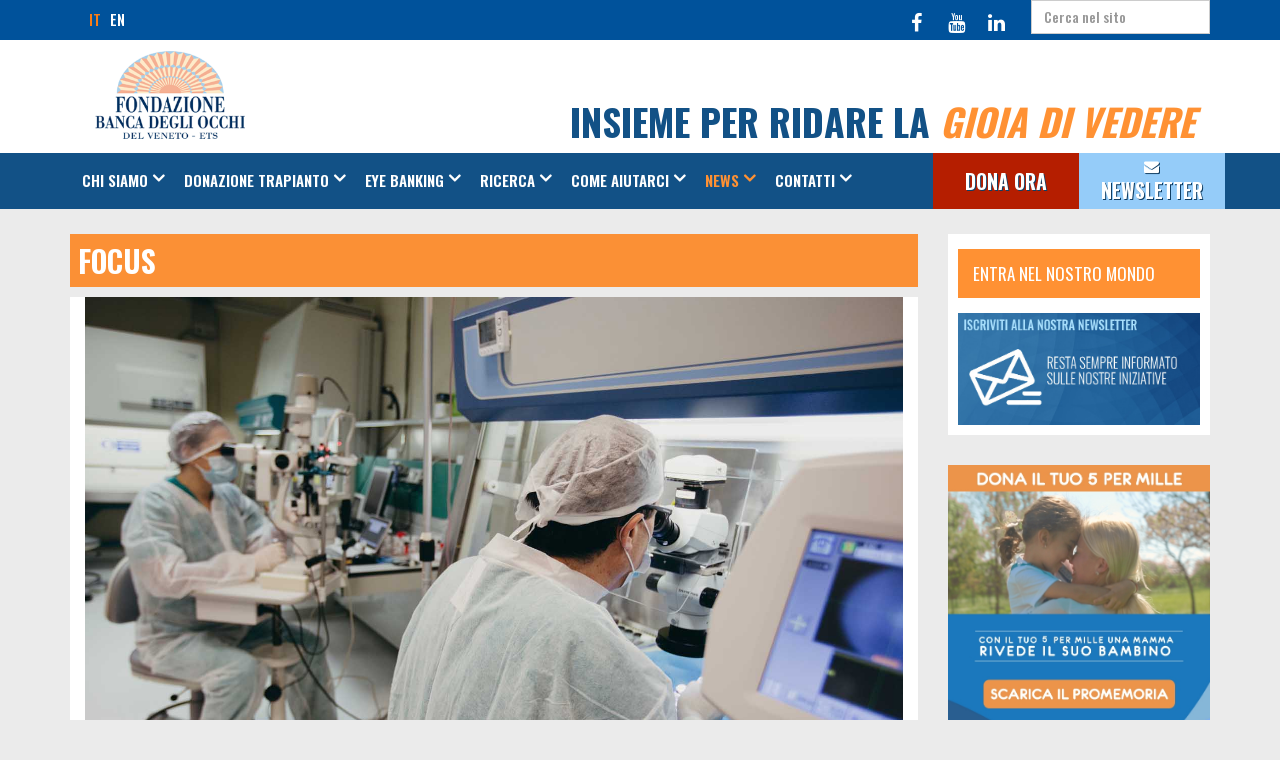

--- FILE ---
content_type: text/html; charset=utf-8
request_url: https://www.fbov.org/news-e-focus/focus/175-eeba-2019
body_size: 28238
content:
<!DOCTYPE html>
<html xmlns="http://www.w3.org/1999/xhtml" xml:lang="it-it" lang="it-it" dir="ltr">
<head>
    <meta http-equiv="X-UA-Compatible" content="IE=edge">
   <meta name="viewport" content="width=device-width, initial-scale=1.0, maximum-scale=1.0, user-scalable=no">
    
    <base href="https://www.fbov.org/news-e-focus/focus/175-eeba-2019" />
	<meta http-equiv="content-type" content="text/html; charset=utf-8" />
	<meta name="description" content="Anche Fondazione Banca degli Occhi partecipa all'evento: ricerca e trapianto al centro del XXXI convegno europeo di Rotterdam." />
	<meta name="generator" content="FBOV" />
	<title>EEBA - Annual Meeting 2019</title>
	<link href="/images/logo_fbov.png" rel="shortcut icon" type="image/vnd.microsoft.icon" />
	<link href="https://www.fbov.org/search?catid=12&amp;id=175&amp;format=opensearch" rel="search" title="Vai FBOV" type="application/opensearchdescription+xml" />
	<link href="https://www.fbov.org/plugins/editors/yeeditor/assets/css/yeeditor.frontend.custom.css?ver=1.0" rel="stylesheet" type="text/css" />
	<link href="https://www.fbov.org/plugins/editors/yeeditor/assets/css/css_animation.css?ver=1.0" rel="stylesheet" type="text/css" />
	<link href="https://www.fbov.org/plugins/editors/yeeditor/assets/css/docs-row.css?ver=1.0" rel="stylesheet" type="text/css" />
	<link href="https://www.fbov.org/plugins/editors/yeeditor/assets/css/docs-frontend.css?ver=1.0" rel="stylesheet" type="text/css" />
	<link href="https://www.fbov.org/plugins/editors/yeeditor/assets/css/widgets.css?ver=1.0" rel="stylesheet" type="text/css" />
	<link href="/templates/shaper_helix3/css/reset.css" rel="stylesheet" type="text/css" />
	<link href="/templates/shaper_helix3/css/bootstrap.min.css" rel="stylesheet" type="text/css" />
	<link href="/templates/shaper_helix3/css/font-awesome.min.css" rel="stylesheet" type="text/css" />
	<link href="/templates/shaper_helix3/css/template.css" rel="stylesheet" type="text/css" />
	<link href="/templates/shaper_helix3/css/animate.min.css" rel="stylesheet" type="text/css" />
	<link href="/templates/shaper_helix3/css/menuoverlay.css" rel="stylesheet" type="text/css" />
	<link href="/templates/shaper_helix3/css/linkness.css" rel="stylesheet" type="text/css" />
	<link href="/templates/shaper_helix3/css/custom.css" rel="stylesheet" type="text/css" />
	<link href="https://www.fbov.org/modules/mod_mk_socials/assets/social-buttons.css" rel="stylesheet" type="text/css" />
	<style type="text/css">
#sp-top-bar{ background-color:#00529b; }#sp-topheader{ background-color:#ffffff; }#sp-header{ background-color:#125186; }#sp-bottom{ background-color:#1c5789; }.nilus_social_icons148 ul { margin: 0px; padding: 0px; }
.nilus_social_icons148 li { list-style: none; float: left; padding: 0px; margin: 0px; }
.nilus_social_icons148 ul li a { display:block; }
.nilus_social_icons148 li:last-child { margin-right:0px; }.nilus_social_icons148 ul li a {
    width: 40px; height: 40px; border-radius: 0px; display: table-cell; vertical-align: middle; text-align: center; }
    .nilus_social_icons148 li {
    margin-right: 0px; margin-bottom: 0px; }.nilus_social_icons118 ul { margin: 0px; padding: 0px; }
.nilus_social_icons118 li { list-style: none; float: left; padding: 0px; margin: 0px; }
.nilus_social_icons118 ul li a { display:block; }
.nilus_social_icons118 li:last-child { margin-right:0px; }.nilus_social_icons118 ul li a {
    width: 40px; height: 40px; border-radius: 0px; display: table-cell; vertical-align: middle; text-align: center; }
    .nilus_social_icons118 li {
    margin-right: 0px; margin-bottom: 0px; }.nilus_social_icons134 ul { margin: 0px; padding: 0px; }
.nilus_social_icons134 li { list-style: none; float: left; padding: 0px; margin: 0px; }
.nilus_social_icons134 ul li a { display:block; }
.nilus_social_icons134 li:last-child { margin-right:0px; }.nilus_social_icons134 ul li a {
    width: 40px; height: 40px; border-radius: 0px; display: table-cell; vertical-align: middle; text-align: center; }
    .nilus_social_icons134 li {
    margin-right: 0px; margin-bottom: 0px; }
	</style>
	<script type="application/json" class="joomla-script-options new">{"csrf.token":"3593d3fa65aee1b044de12b1f0d26d43","system.paths":{"root":"","base":""}}</script>
	<script src="/media/jui/js/jquery.min.js?813c4d058ee733ba72fc98da4f3d059c" type="text/javascript"></script>
	<script src="/media/jui/js/jquery-noconflict.js?813c4d058ee733ba72fc98da4f3d059c" type="text/javascript"></script>
	<script src="/media/jui/js/jquery-migrate.min.js?813c4d058ee733ba72fc98da4f3d059c" type="text/javascript"></script>
	<script src="/media/system/js/mootools-core.js?813c4d058ee733ba72fc98da4f3d059c" type="text/javascript"></script>
	<script src="/media/system/js/core.js?813c4d058ee733ba72fc98da4f3d059c" type="text/javascript"></script>
	<script src="https://www.fbov.org/plugins/editors/yeeditor/assets/js/bootstrap/yeeditor-bs-min.js?ver=1.0" type="text/javascript"></script>
	<script src="https://www.fbov.org/plugins/editors/yeeditor/assets/js/base64.js?ver=1.0" type="text/javascript"></script>
	<script src="/media/system/js/caption.js?813c4d058ee733ba72fc98da4f3d059c" type="text/javascript"></script>
	<script src="/templates/shaper_helix3/js/bootstrap.min.js" type="text/javascript"></script>
	<script src="/templates/shaper_helix3/js/easing.js" type="text/javascript"></script>
	<script src="/templates/shaper_helix3/js/jQuery.sameHeight.min.js" type="text/javascript"></script>
	<script src="/templates/shaper_helix3/js/jquery.matchHeight-min.js" type="text/javascript"></script>
	<script src="/templates/shaper_helix3/js/modernizr.js" type="text/javascript"></script>
	<script src="/templates/shaper_helix3/js/classie_menuoverlay.js" type="text/javascript"></script>
	<script src="/templates/shaper_helix3/js/menuoverlay.js" type="text/javascript"></script>
	<script src="/templates/shaper_helix3/js/jquery.sticky.js" type="text/javascript"></script>
	<script src="/templates/shaper_helix3/js/main.js" type="text/javascript"></script>
	<script src="https://www.fbov.org/modules/mod_mk_socials/assets/social-buttons.js" type="text/javascript"></script>
	<!--[if lt IE 9]><script src="/media/system/js/html5fallback.js?813c4d058ee733ba72fc98da4f3d059c" type="text/javascript"></script><![endif]-->
	<script type="text/javascript">
jQuery(window).on('load',  function() {
				new JCaption('img.caption');
			});
	</script>
	<!-- MK OpenGraph for Joomla! ------------------------>
	<!-- Facebook -->
	<meta property="og:type" content="website" />
	<meta property="og:site_name" content="FBOV" />
	<meta property="og:title" content="Banche degli Occhi europee a convegno" />
	<meta property="og:url" content="https://www.fbov.org/news-e-focus/focus/175-eeba-2019" />
	<meta property="og:image" content="https://www.fbov.org/images/EEBA-photogal.jpg" />
	<!-- Twitter -->
	<meta name="twitter:card" content="summary_large_image" />
	<meta name="twitter:site" content="FBOV" />
	<meta name="twitter:title" content="Banche degli Occhi europee a convegno" />
	<meta name="twitter:image" content="https://www.fbov.org/https://www.fbov.org/images/EEBA-photogal.jpg" />
	<meta name="twitter:url" content="https://www.fbov.org/news-e-focus/focus/175-eeba-2019" />
	<!-- MK OpenGraph for Joomla! ----------END----------->
	<link rel="canonical" href="https://www.fbov.org/news-e-focus/focus/175-eeba-2019" />

   
    
<!-- HTML5 shim and Respond.js IE8 support of HTML5 elements and media queries -->
<!--[if lt IE 9]>
  <script src="https://oss.maxcdn.com/html5shiv/3.7.2/html5shiv.min.js"></script>
  <script src="https://oss.maxcdn.com/respond/1.4.2/respond.min.js"></script>
<![endif]-->


<script type="text/javascript">
(function($){
    $(window).load(function() {
            $('a').filter(function() {
                return this.href.match(/.*\.(zip|mp3*|mpe*g|pdf|docx*|pptx*|xlsx*|jpe*g|png|gif|tiff|rar*)(\?.*)?$/);
            }).click(function(e) {
                /*ga('send','event', 'download', 'click', this.href);*/
        gtag('event', 'click', {'event_category' : 'download',  'event_label' : this.href});
            });
            $('a[href^="mailto"]').click(function(e) {
gtag('event', 'send', {'event_category' : 'email',  'event_label' : this.href});
             });
            var loc = location.host.split('.');
            while (loc.length > 2) { loc.shift(); }
            loc = loc.join('.');
            var localURLs = [
                              loc,
                              'fbov.org'
                            ];
            $('a[href^="http"]').filter(function() {
            if (!this.href.match(/.*\.(zip|mp3*|mpe*g|pdf|docx*|pptx*|xlsx*|jpe*g|png|gif|tiff|rar*)(\?.*)?$/)){
                for (var i = 0; i < localURLs.length; i++) {
                    if (this.href.indexOf(localURLs[i]) == -1) return this.href;
                }
            }
            }).click(function(e) {
                /*ga('send','event', 'outbound', 'click', this.href);*/
        gtag('event', 'click', {'event_category' : 'outbound',  'event_label' : this.href});
            });
    });
})(jQuery);
</script>
<!-- Global site tag (gtag.js) - Google Analytics -->
<script async src="https://www.googletagmanager.com/gtag/js?id=UA-2129432-1"></script>
<script>
  window.dataLayer = window.dataLayer || [];
  function gtag(){dataLayer.push(arguments);}
  gtag('js', new Date());

gtag('consent', 'default', {
  'ad_storage': 'denied',
  'analytics_storage': 'denied',
  'wait_for_update': 500
});
gtag('set', 'ads_data_redaction', true);

gtag('config', 'UA-2129432-1', { 'anonymize_ip': true });
gtag('config', 'AW-750598958');
gtag('config', 'G-T0BHD1HW96');
 </script>
</head>
<body id="m-site" class=" site com-content view-article no-layout no-task itemid-172 it-it ltr  sticky-header layout-fluid   Focus">

    <div class="body-innerwrapper main-wrapper overlay-body-zoom">
       		<!-- body-animasition gestisce le animazioni tra le pagine -->
           
			<section class="main-item"><section id="sp-top-bar"><div class="container"><div class="row"><div id="sp-top1" class="col-sm-6 col-md-6"><div class="sp-column "><div class="sp-module "><div class="sp-module-content">
<div class="yeeditor-module " >

	
		<div class="yeeditor whiteness"><section class="flattern  riga-principale">
    <div class="container-fluid">
		<div class="row">
          <div class="col-md-12 " >
             
<div class="yee-widget yee-wgt-html"
	 >
	<div class="mod-languages">
<ul class="lang-inline">
<li class="lang-active" dir="ltr">
<a href="/"> IT </a>
</li>
<li class="" dir="ltr">
<a href="https://research.fbov.org/"> EN </a>
</li>
</ul>
</div></div>          </div>
		</div>		
	</div> 
</section></div>
	
</div>
</div></div><div class="sp-module nascondi-telefono"><div class="sp-module-content">
<div class="yeeditor-module nascondi-telefono" >

	
		<div class="yeeditor whiteness"><section class="flattern linea_bottoni gutter0 riga-principale">
    <div class="container-fluid">
		<div class="row">
          <div class="col-md-12 " >
             
<div class="yee-widget yee-wgt-html"
	 >
	<ul>
  <li class="set_dona"><a href="https://sostieni.fbov.it/">DONA ORA</a></li>
   <li class="set_newsletter"><a href="/contatti/newsletter">NEWSLETTER</a></li>

</ul></div>          </div>
		</div>		
	</div> 
</section></div>
	
</div>
</div></div></div></div><div id="sp-top2" class="col-sm-6 col-md-6"><div class="sp-column "><div class="sp-module  icone_social_top hidden-xs"><div class="sp-module-content">
<div class="nilus_social_icons134  icone_social_top hidden-xs" style="max-width: 100%; max-height: 100%;">
    <ul>

<li>
                <a href='https://www.facebook.com/FondazioneBancadegliOcchidelVenetoETS' title='Like us on Facebook' target='_blank' style='background: #00529b; color: #ffffff;'>
                    <i class='fa fa-facebook fa-lg  animated-hover'></i>
                </a><li>
                <a href='https://www.youtube.com/user/FBOV' title='Subscribe us on Youtube' target='_blank' style='background: #00529b; color: #ffffff;'>
                    <i class='fa fa-youtube fa-lg  animated-hover'></i>
                </a><li>
                <a href='https://www.linkedin.com/company/fondazione-banca-degli-occhi-del-veneto-ets/' title='LinkedIn' target='_blank' style='background: #00529b; color: #ffffff;'>
                    <i class='fa fa-linkedin fa-lg  animated-hover'></i>
                </a>    </ul>
</div>
<div style="clear:both;"></div></div></div><div class="sp-module "><div class="sp-module-content">
<div class="yeeditor-module " >

	
		
	
</div>
</div></div><div class="sp-module hidden-xs"><div class="sp-module-content"><div class="searchhidden-xs">
	<form action="/news-e-focus/focus" method="post" class="form-inline" role="search">
		<label for="mod-search-searchword109" class="element-invisible">Cerca...</label> <input name="searchword" id="mod-search-searchword109" maxlength="200"  class="inputbox search-query input-medium" type="search" placeholder="Cerca nel sito" />		<input type="hidden" name="task" value="search" />
		<input type="hidden" name="option" value="com_search" />
		<input type="hidden" name="Itemid" value="195" />
	</form>
</div>
</div></div></div></div></div></div></section><section id="sp-topheader"><div class="container"><div class="row"><div id="sp-logo" class="col-sm-3 col-md-3"><div class="sp-column col-xs-12 col-sm-12 col-md-12"><a class="logo" href="/"><div class="h1"><img class="sp-default-logo" src="/images/logo_fbov.png" alt="FBOV"></div></a></div></div><div id="sp-top3" class="col-sm-9 col-md-9 hidden-xs"><div class="sp-column "><div class="sp-module "><div class="sp-module-content">
<div class="yeeditor-module " >

	
		<div class="yeeditor whiteness"><section class="flattern  claim_top nascondi-minimobile riga-principale">
    <div class="container-fluid">
		<div class="row">
          <div class="col-md-12 " >
             
<div class="yee-widget yee-wgt-html"
	 >
	<h4>INSIEME PER RIDARE LA <span>GIOIA DI VEDERE</span></h4></div>          </div>
		</div>		
	</div> 
</section></div>
	
</div>
</div></div></div></div></div></div></section></section><header id="sp-header"><div class="container"><div class="row"><div id="sp-menu" class="col-sm-9 col-md-9"><div class="sp-column ">			<div class='sp-megamenu-wrapper'>
				<a id="offcanvas-toggler" class="visible-xs visible-sm" href="#"><i class="fa fa-bars"></i></a>
				<ul class="sp-megamenu-parent menu-fade hidden-xs hidden-sm"><li class="sp-menu-item hide"><a  href="/" >Home</a></li><li class="sp-menu-item sp-has-child"><a  href="#" >Chi siamo</a><div class="sp-dropdown sp-dropdown-main sp-menu-right" style="width: 240px;"><div class="sp-dropdown-inner"><ul class="sp-dropdown-items"><li class="sp-menu-item"><a  href="/chi-siamo/la-fondazione" >La fondazione</a></li><li class="sp-menu-item"><a  href="/chi-siamo/la-mission" >La mission</a></li><li class="sp-menu-item"><a  href="/chi-siamo/la-storia" >La storia</a></li><li class="sp-menu-item"><a  href="/chi-siamo/report" >Report e dati</a></li><li class="sp-menu-item"><a  href="/chi-siamo/i-riconoscimenti" >I riconoscimenti</a></li><li class="sp-menu-item"><a  href="/chi-siamo/qualita" >Qualità</a></li><li class="sp-menu-item"><a  href="/chi-siamo/come-ci-sosteniamo" >Come ci sosteniamo</a></li></ul></div></div></li><li class="sp-menu-item sp-has-child"><a  href="#" >Donazione Trapianto</a><div class="sp-dropdown sp-dropdown-main sp-menu-right" style="width: 240px;"><div class="sp-dropdown-inner"><ul class="sp-dropdown-items"><li class="sp-menu-item"><a  href="/donazione-trapianto/esprimere-la-volonta-di-donare" >Esprimere la volontà di donare</a></li><li class="sp-menu-item"><a  href="/donazione-trapianto/la-donazione-di-cornee" >La donazione di cornee</a></li><li class="sp-menu-item"><a  href="/donazione-trapianto/il-trapianto-di-cornea" >Il trapianto di cornea</a></li><li class="sp-menu-item"><a  href="/donazione-trapianto/il-ruolo-di-banca-degli-occhi" >Il ruolo di banca degli occhi</a></li><li class="sp-menu-item"><a  href="/donazione-trapianto/l-innesto-di-cellule-staminali" >L'innesto di cellule staminali</a></li></ul></div></div></li><li class="sp-menu-item sp-has-child"><a  href="#" >Eye Banking</a><div class="sp-dropdown sp-dropdown-main sp-menu-right" style="width: 240px;"><div class="sp-dropdown-inner"><ul class="sp-dropdown-items"><li class="sp-menu-item"><a  href="/eye-banking/i-tessuti-distribuiti" >I tessuti distribuiti</a></li><li class="sp-menu-item"><a  href="/eye-banking/la-conservazione" >La conservazione</a></li><li class="sp-menu-item"><a  href="/eye-banking/la-distribuzione" >La distribuzione</a></li><li class="sp-menu-item"><a  href="/eye-banking/medicina-delle-donazioni" >La Medicina delle Donazioni</a></li></ul></div></div></li><li class="sp-menu-item sp-has-child"><a  href="#" >Ricerca</a><div class="sp-dropdown sp-dropdown-main sp-menu-right" style="width: 240px;"><div class="sp-dropdown-inner"><ul class="sp-dropdown-items"><li class="sp-menu-item"><a  href="/ricerca/il-sito-internazionale-research" >Il sito internazionale Research.fbov.org</a></li><li class="sp-menu-item"><a  href="/ricerca/la-ricerca-di-fbov" >Le aree di ricerca</a></li></ul></div></div></li><li class="sp-menu-item sp-has-child"><a  href="#" >Come aiutarci</a><div class="sp-dropdown sp-dropdown-main sp-menu-right" style="width: 240px;"><div class="sp-dropdown-inner"><ul class="sp-dropdown-items"><li class="sp-menu-item"><a  href="https://sostieni.fbov.it/" target="_blank" >Dona ora</a></li><li class="sp-menu-item"><a  href="/come-aiutarci/donazioni-vantaggi-fiscali" >Donazioni e vantaggi fiscali</a></li><li class="sp-menu-item"><a  href="/come-aiutarci/5-per-mille" >5 per Mille</a></li><li class="sp-menu-item"><a  href="/come-aiutarci/lasciti-testamentari" >Lasciti testamentari</a></li><li class="sp-menu-item"><a  href="/come-aiutarci/azienda-amica-fbov" >Donazione in memoria</a></li><li class="sp-menu-item"><a  href="/come-aiutarci/doni-solidali" >Doni solidali</a></li><li class="sp-menu-item"><a  href="/come-aiutarci/bomboniere-solidali" >Bomboniere Solidali</a></li><li class="sp-menu-item"><a  href="/come-aiutarci/corri-per-la-vista-con-noi" >Corri per la vista</a></li><li class="sp-menu-item"><a  href="/come-aiutarci/vino-per-la-ricerca" >Vino per la ricerca</a></li></ul></div></div></li><li class="sp-menu-item sp-has-child active"><a  href="#" >News</a><div class="sp-dropdown sp-dropdown-main sp-menu-right" style="width: 240px;"><div class="sp-dropdown-inner"><ul class="sp-dropdown-items"><li class="sp-menu-item"><a  href="/news-e-focus/in-evidenza" >In evidenza</a></li><li class="sp-menu-item current-item active"><a  href="/news-e-focus/focus" >Focus</a></li><li class="sp-menu-item"><a  href="/news-e-focus/concorso-fotografico" >Concorso fotografico</a></li></ul></div></div></li><li class="sp-menu-item sp-has-child"><a  href="#" >Contatti</a><div class="sp-dropdown sp-dropdown-main sp-menu-right" style="width: 240px;"><div class="sp-dropdown-inner"><ul class="sp-dropdown-items"><li class="sp-menu-item"><a  href="/contatti/come-raggiungerci" >Come raggiungerci</a></li><li class="sp-menu-item"><a  href="/contatti/contatti" >Contatti</a></li><li class="sp-menu-item"><a  href="/contatti/newsletter" >Newsletter</a></li></ul></div></div></li></ul>			</div>
		</div></div><div id="sp-user1" class="col-sm-3 col-md-3"><div class="sp-column col-xs-12 gutter0"><div class="sp-module nascondi-computer"><div class="sp-module-content">
<div class="yeeditor-module nascondi-computer" >

	
		<div class="yeeditor whiteness"><section class="flattern  but_dona_ora gutter0col riga-principale">
    <div class="container-fluid">
		<div class="row">
          <div class="col-md-6 " >
            <div class="yee-widget yee-wgt-wysiwyg  cont_top_dona" 
	 
     >
	<h3><a href="https://sostieni.fbov.it/" target="_blank">DONA ORA</a></h3>
</div>
          </div>
          <div class="col-md-6 " >
             
<div class="yee-widget yee-wgt-html  cont_top_newsletter"
	 >
	<i class="fa fa-envelope" aria-hidden="true"></i><br/>
<h3>
<a href="/contatti/newsletter">NEWSLETTER</a></h3>
</div>          </div>
		</div>		
	</div> 
</section></div>
	
</div>
</div></div></div></div></div></div></header><section class="main-item animsition" data-animsition-in-class='fade-in' data-animsition-out-class='fade-out' data-animsition-out-duration='400' data-animsition-in-duration='500'><section id="sp-page-title"><div class="row"><div id="sp-title" class="col-sm-12 col-md-12"><div class="sp-column "></div></div></div></section><section id="sp-main-body"><div class="container"><div class="row"><div id="sp-component" class="col-sm-9 col-md-9"><div class="sp-column "><div id="system-message-container">
	</div>
<article class="item item-page item-featured" itemscope itemtype="http://schema.org/Article">
	<meta itemprop="inLanguage" content="it-IT" />
		<div class="page-header xx">
				<h1> Focus </h1>
	</div>
	
	
	<div class="entry-header">
		
				
			</div>

				
		
				
	
			<div itemprop="articleBody" class="article-content">
		<div class="yeeditor whiteness"><section class="flattern  pagine_interne riga-principale">
    <div class="container-fluid">
		<div class="row">
          <div class="col-md-12 " >
            <div class="yee-widget yee-wgt-single-image		 yee-align-left" 
	 
    >
    
			<img src="https://www.fbov.org/images/foto_scientifiche_e_lab/Laboratori---Banca-degli-occhi-01.jpg"  
    alt="FBOV - eye banking" 
    title="FBOV - eye banking"
    />
	</div>
            <div class="yee-widget yee-wgt-wysiwyg" 
	 
     >
	<h3><strong>EEBA - Annual Meeting 2019: le banche degli occhi europee a convegno</strong></h3>

<h5><strong>Anche Fondazione Banca degli Occhi partecipa all&#39;evento: ricerca e trapianto al centro del XXXI convegno europeo di Rotterdam</strong></h5>

<p>&nbsp;<br />
<strong>Banche degli Occhi d&rsquo;Europa a convegno sulle nuove prospettive del <em>procurement</em> di tessuti e sul trapianto di cornea. </strong>Si svolge tra il 17 e il 19 gennaio a Rotterdam, in Olanda, il XXXI Meeting Annuale dell&rsquo;Associazione delle Banca degli Occhi Europee (EEBA), con un ampio programma che prevede anche la partecipazione di Fondazione Banca degli Occhi del Veneto Onlus. Tra le relazioni, sar&agrave; presente anche<strong> l&rsquo;intervento della dott.ssa Marina Bertolin, ricercatrice di Fondazione</strong>, che approfondir&agrave; il tema delle nuove strategie di ricostruzione della superficie congiuntivale quale opzione terapeutica per il trattamento dei disordini della congiuntiva.<br />
Sempre pi&ugrave;, infatti, l&rsquo;ambito della ricerca e quello del trapianto si uniscono quando la comunit&agrave; scientifica &egrave; chiamata a parlare di nuove prospettive. Il Meeting europeo, in questo senso, sar&agrave; un&rsquo;ulteriore occasione di scambio e di confronto con i colleghi in ambito internazionale.</p>

<p><strong>EEBA - XXXI ANNUAL MEETING</strong></p>

<p>&nbsp;</p>

<p>&nbsp;</p>
</div>
          </div>
		</div>		
	</div> 
</section></div>	</div>

	
	
				
	
	
							
</article>
</div></div><div id="sp-right" class="col-sm-3 col-md-3"><div class="sp-column class2"><div class="sp-module  barra_destra"><div class="sp-module-content">
<div class="yeeditor-module  barra_destra" >

	
		<div class="yeeditor whiteness"><section class="flattern  riga-principale" style="padding-bottom:10px;padding-left:10px;padding-right:10px;background-color:rgba(255,255,255,1);">
    <div class="container-fluid">
		<div class="row">
          <div class="col-md-12 " >
            <div class="yee-widget yee-wgt-wysiwyg ttitolo_modulo" 
	 
     >
	<h4>ENTRA NEL NOSTRO MONDO</h4>
</div>
            <div class="yee-widget yee-wgt-single-image		 yee-align-left" 
	 
    >
    
				<a 
        	href="/contatti/newsletter" 
        	            target="_self" 
			>
		<img src="https://www.fbov.org/images/newsletter.jpg"  
    alt="newsletter" 
    title="newsletter"
    />
	</a></div>
          </div>
		</div>		
	</div> 
</section></div>
	
</div>
</div></div><div class="sp-module  barra_destra"><div class="sp-module-content">
<div class="yeeditor-module  barra_destra" >

	
		<div class="yeeditor whiteness"><section class="flattern  riga-principale">
    <div class="container-fluid">
		<div class="row">
          <div class="col-md-12 " >
            <div class="yee-widget yee-wgt-single-image		 yee-align-left" 
	 
    >
    
				<a 
        	href="/come-aiutarci/5-per-mille" 
        	            target="_self" 
			>
		<img src="https://www.fbov.org/images/banner_sito_nuovo_615x630.jpg"  
    alt="banner_sito_nuovo_615x630" 
    title="banner_sito_nuovo_615x630"
    />
	</a></div>
          </div>
		</div>		
	</div> 
</section></div>
	
</div>
</div></div></div></div></div></div></section><section id="sp-bottom-body"><div class="row"><div id="sp-bottom-body" class="col-sm-12 col-md-12"><div class="sp-column "><div class="sp-module "><div class="sp-module-content">
<div class="mk-social-sharing is-large" data-permalink="https://www.fbov.org/news-e-focus/focus/175-eeba-2019">

	    <!-- https://developers.facebook.com/docs/plugins/share-button/ -->
    <a target="_blank" href="https://www.facebook.com/sharer.php?u=https://www.fbov.org/news-e-focus/focus/175-eeba-2019" class="share-facebook">
      <span class="fa fa-facebook-square" aria-hidden="true"></span>
      <span class="share-title">Share</span>
          </a>
	
	    <!-- https://dev.twitter.com/docs/intents -->
    <a target="_blank" href="https://twitter.com/share?url=https://www.fbov.org/news-e-focus/focus/175-eeba-2019&amp;text=Banche+degli+Occhi+europee+a+convegno" class="share-twitter">
      <span class="fa fa-twitter" aria-hidden="true"></span>
      <span class="share-title">Share</span>
          </a>
	
	
	
	
	
		
	
  </div>
  </div></div></div></div></div></section><section id="sp-bottom"><div class="container"><div class="row"><div id="sp-bottom1" class="col-xs-6 col-sm-10 col-md-2"><div class="sp-column "><div class="sp-module  indirizzo"><div class="sp-module-content">

<div class="custom indirizzo"  >
	<h4>FONDAZIONE
BANCA DEGLI OCCHI
DEL VENETO ETS</h4>
<p class="nascondi-minimobile"><img src="/images/medaglia.png"></p>
<p>
Padiglione Rama,<br />
Via Paccagnella 11<br />
30174 - Zelarino (VE)<br />
Tel +39.041.9656400<br />
Fax +39.041.9656401<br />
P. IVA 03068370273<br />
C.F. 02320670272
<br/ >
<a href="mailto:info@fbov.it">info@fbov.it</a>
</p>
</div>
</div></div><div class="sp-module  icone_social nascondi-mini-device"><div class="sp-module-content">
<div class="nilus_social_icons118  icone_social nascondi-mini-device" style="max-width: 100%; max-height: 100%;">
    <ul>

<li>
                <a href='https://www.facebook.com/FondazioneBancadegliOcchidelVenetoETS' title='Like us on Facebook' target='_blank' style='background: #3b5998; color: #ffffff;'>
                    <i class='fa fa-facebook fa-lg  animated-hover'></i>
                </a><li>
                <a href='https://www.youtube.com/user/FBOV' title='Subscribe us on Youtube' target='_blank' style='background: #cc181e; color: #ffffff;'>
                    <i class='fa fa-youtube fa-lg  animated-hover'></i>
                </a><li>
                <a href='https://www.linkedin.com/company/fondazione-banca-degli-occhi-del-veneto-ets/' title='LinkedIn' target='_blank' style='background: #1b86bc; color: #ffffff;'>
                    <i class='fa fa-linkedin fa-lg  animated-hover'></i>
                </a>    </ul>
</div>
<div style="clear:both;"></div></div></div></div></div><div id="sp-bottom2" class="col-sm-6 col-md-2"><div class="sp-column "><div class="sp-module "><div class="sp-module-content">
<div class="yeeditor-module " >

	
		<div class="yeeditor whiteness"><section class="flattern  nascondi-mobile riga-principale">
    <div class="container-fluid">
		<div class="row">
          <div class="col-md-12 " >
            <div class="yee-widget yee-wgt-wysiwyg  menu_foot_rap" 
	 
     >
	<h4>CHI SIAMO</h4>

<p><a href="/chi-siamo/la-fondazione">La fondazione</a></p>

<p><a href="/chi-siamo/la-mission">La mission</a></p>
<!--<p><a href="#">Le persone</a></p>-->

<p><a href="/chi-siamo/la-storia">La storia</a></p>

<p><a href="/chi-siamo/i-riconoscimenti">I riconoscimenti</a></p>
<!--<p><a href="#">Le certificazioni</a></p>-->

<p><a href="/chi-siamo/come-ci-sosteniamo">Come ci sosteniamo</a></p>
</div>
          </div>
		</div>		
	</div> 
</section></div>
	
</div>
</div></div></div></div><div id="sp-bottom-adr1" class="col-sm-6 col-md-2"><div class="sp-column "><div class="sp-module "><div class="sp-module-content">
<div class="yeeditor-module " >

	
		<div class="yeeditor whiteness"><section class="flattern  riga-principale">
    <div class="container">
		<div class="row">
          <div class="col-md-12 " >
            <div class="yee-widget yee-wgt-wysiwyg  menu_foot_rap" 
	 
     >
	<h4>PREVENZIONE E CURA</h4>

<p><a href="https://www.fbov.org/eye-banking/i-tessuti-distribuiti">Il centro diagnosi</a></p>
<!--<p><a href="#">Prenotare una visita</a></p>

<p><a href="#">10 consigli per la vista</a></p>

<p><a href="#">Occhio agli occhi, ragazzi</a></p>

<p><a href="#">Approfondimenti</a></p>--></div>
          </div>
		</div>		
	</div> 
</section></div>
	
</div>
</div></div><div class="sp-module "><div class="sp-module-content">
<div class="yeeditor-module " >

	
		<div class="yeeditor whiteness"><section class="flattern  riga-principale">
    <div class="container-fluid">
		<div class="row">
          <div class="col-md-12 " >
            <div class="yee-widget yee-wgt-wysiwyg  menu_foot_rap" 
	 
     >
	<h4>DONAZIONE E TRAPIANTO</h4>

<p><a href="/donazione-trapianto/esprimere-la-volonta-di-donare">Esprimere la volont&agrave; di donare</a></p>

<p><a href="/donazione-trapianto/la-donazione-di-cornee">La donazione di cornee</a></p>

<p><a href="/donazione-trapianto/il-trapianto-di-cornea">Il trapianto di cornea</a></p>

<p><a href="/donazione-trapianto/il-ruolo-di-banca-degli-occhi">Il ruolo della banca degli occhi</a></p>

<p><a href="/donazione-trapianto/l-innesto-di-cellule-staminali">L&#39;innesto di cellule staminali</a></p>
</div>
          </div>
		</div>		
	</div> 
</section></div>
	
</div>
</div></div></div></div><div id="sp-bottom-adr2" class="col-sm-6 col-md-2"><div class="sp-column "><div class="sp-module "><div class="sp-module-content">
<div class="yeeditor-module " >

	
		<div class="yeeditor whiteness"><section class="flattern  riga-principale">
    <div class="container-fluid">
		<div class="row">
          <div class="col-md-12 " >
            <div class="yee-widget yee-wgt-wysiwyg  menu_foot_rap" 
	 
     >
	<h4>RICERCA</h4>

<p><a href="https://www.fbov.org/ricerca/il-sito-internazionale-research">Il sito internazionale Research.org</a></p>
<!--<p><a href="#">Il centro ricerche</a></p>-->

<p><a href="/donazione-trapianto/l-innesto-di-cellule-staminali">Le staminali oculari</a></p>
<!--<p><a href="/xxxxxxxxx">I nostri progetti</a></p>

<p><a href="/sdasdasdasdasdasd">Le pubblicazioni</a></p>--></div>
          </div>
		</div>		
	</div> 
</section></div>
	
</div>
</div></div></div></div><div id="sp-bottom-adr3" class="col-sm-6 col-md-2"><div class="sp-column "><div class="sp-module "><div class="sp-module-content">
<div class="yeeditor-module " >

	
		<div class="yeeditor whiteness"><section class="flattern  riga-principale">
    <div class="container-fluid">
		<div class="row">
          <div class="col-md-12 " >
            <div class="yee-widget yee-wgt-wysiwyg  menu_foot_rap" 
	 
     >
	<h4>COME AIUTARCI</h4>

<p><a href="https://sostieni.fbov.it/">Dona ora</a></p>

<p><a href="/come-aiutarci/5-per-mille">5 x Mille</a></p>

<p><a href="/come-aiutarci/bomboniere-solidali">Bomboniere solidali</a></p>

<p><a href="https://www.fbov.org/come-aiutarci/corri-per-la-vista-con-noi">Corri per la vista</a></p>

<p><a href="/come-aiutarci/vino-per-la-ricerca">Vino per la ricerca</a></p>

<p><a href="https://www.fbov.org/come-aiutarci/donazioni-vantaggi-fiscali">Donazioni e vantaggi fiscali</a></p>
</div>
          </div>
		</div>		
	</div> 
</section></div>
	
</div>
</div></div></div></div><div id="sp-bottom4" class="col-xs-6 col-sm-2 col-md-2"><div class="sp-column "><div class="sp-module   nascondi-mini-device"><div class="sp-module-content">
<div class="yeeditor-module   nascondi-mini-device" >

	
		<div class="yeeditor whiteness"><section class="flattern  riga-principale">
    <div class="container-fluid">
		<div class="row">
          <div class="col-md-12 " >
            <div class="yee-widget yee-wgt-wysiwyg  menu_foot_rap" 
	 
     >
	<h4>RESTIAMO IN CONTATTO</h4>

<p><a href="/news-e-focus/in-evidenza">In evidenza</a></p>

<p><a href="/news-e-focus/focus">Focus</a></p>
<!--<p><a href="#">Il magazine Un Certo Sguardo</a></p>

<p><a href="#">I nostri partner</a></p>-->

<p><a href="/contatti/contatti">Contatti</a></p>
</div>
          </div>
		</div>		
	</div> 
</section></div>
	
</div>
</div></div><div class="sp-module  nascondi-mini-device"><div class="sp-module-content">
<div class="yeeditor-module  nascondi-mini-device" >

	
		<div class="yeeditor whiteness"><section class="flattern  riga-principale">
    <div class="container-fluid">
		<div class="row">
          <div class="col-md-12 " >
            <div class="yee-widget yee-wgt-wysiwyg  menu_foot_rap" 
	 
     >
	<h4><a href="/amministrazionetrasparente">AMMINISTRAZIONE TRASPARENTE</a></h4>
</div>
          </div>
		</div>		
	</div> 
</section></div>
	
</div>
</div></div><div class="sp-module  icone_social nascondi-big-device mostra-mini-device"><div class="sp-module-content">
<div class="nilus_social_icons148  icone_social nascondi-big-device mostra-mini-device" style="max-width: 100%; max-height: 100%;">
    <ul>

<li>
                <a href='https://www.facebook.com/FondazioneBancadegliOcchidelVenetoETS' title='Like us on Facebook' target='_blank' style='background: #3b5998; color: #ffffff;'>
                    <i class='fa fa-facebook fa-lg  animated-hover'></i>
                </a><li>
                <a href='https://www.youtube.com/user/FBOV' title='Subscribe us on Youtube' target='_blank' style='background: #cc181e; color: #ffffff;'>
                    <i class='fa fa-youtube fa-lg  animated-hover'></i>
                </a><li>
                <a href='https://www.flickr.com/photos/fbov/' title='Follow Us' target='_blank' style='background: #000000; color: #ffffff;'>
                    <i class='fa fa-flickr fa-lg  animated-hover'></i>
                </a>    </ul>
</div>
<div style="clear:both;"></div></div></div><div class="sp-module  nascondi-mini-device"><div class="sp-module-content">
<div class="yeeditor-module  nascondi-mini-device" >

	
		<div class="yeeditor whiteness"><section class="flattern  riga-principale">
    <div class="container-fluid">
		<div class="row">
          <div class="col-md-12 " >
            <div class="yee-widget yee-wgt-wysiwyg  menu_foot_rap" 
	 
     >
	<h4>ISO 37001</h4>
</div>
          </div>
		</div>		
	</div> 
</section></div>
	
</div>
</div></div><div class="sp-module  nascondi-mini-device"><div class="sp-module-content">
<div class="yeeditor-module  nascondi-mini-device" >

	
		<div class="yeeditor whiteness"><section class="flattern  riga-principale">
    <div class="container-fluid">
		<div class="row">
          <div class="col-md-12 " >
            <div class="yee-widget yee-wgt-wysiwyg  menu_foot_rap" 
	 
     >
	<p><a href="/whistleblowing">Whistleblowing</a></p>
</div>
          </div>
		</div>		
	</div> 
</section></div>
	
</div>
</div></div><div class="sp-module  nascondi-mini-device"><div class="sp-module-content">
<div class="yeeditor-module  nascondi-mini-device" >

	
		<div class="yeeditor whiteness"><section class="flattern  riga-principale">
    <div class="container-fluid">
		<div class="row">
          <div class="col-md-12 " >
            <div class="yee-widget yee-wgt-wysiwyg  menu_foot_rap" 
	 
     >
	<p><a href="/politica-anticorruzione">Politica anticorruzione</a></p>
</div>
          </div>
		</div>		
	</div> 
</section></div>
	
</div>
</div></div></div></div></div></div></section><footer id="sp-footer"><div class="row"><div id="sp-footer1" class="col-sm-12 col-md-12"><div class="sp-column "><div class="sp-module "><div class="sp-module-content">
<div class="yeeditor-module " >

	
		<div class="yeeditor whiteness"><section class="flattern  sotto-foot  riga-principale">
    <div class="container">
		<div class="row">
          <div class="col-md-6 col-xs-6 col-sm-6 " >
             
<div class="yee-widget yee-wgt-html  sx-down-foot"
	 >
	<!--<p>&copy; FBOV. All Rights Reserved &nbsp;&nbsp;&nbsp;&nbsp;&nbsp;&nbsp; <a href="/privacy">Privacy Policy</a> | <a href="/copyright">Copyright</a> | <a href="/cookie">Cookies</a> | <a href="javascript:void(0);" aria-label="View cookie settings" data-cc="c-settings">Cookie Settings</a></p>-->
-<p>&copy; FBOV. All Rights Reserved &nbsp;&nbsp;&nbsp;&nbsp;&nbsp;&nbsp; <a href="/privacy">Privacy Policy</a> | <a href="/copyright">Copyright</a> | <a href="/cookie">Cookies</a> | <a data-cc="show-preferencesModal" href="#" aria-haspopup="dialog">Cookie Settings</a></p></div>          </div>
          <div class="col-md-6 col-xs-6 col-sm-6 " >
            <div class="yee-widget yee-wgt-wysiwyg dx-down-foot" 
	 
     >
	<p>POWERED BY <a href="https://www.linkness.com/" target="_blank">LINKNESS</a></p>
</div>
          </div>
		</div>		
	</div> 
</section></div>
	
</div>
</div></div></div></div></div></footer></>		    </div>
    
    		
		<!-- open/close -->
		<div class="overlay-menu overlay-zoom">
			<button type="button" class="overlay-close">Close</button>
			<nav>
				<div class="offcanvas-inner">
						                            <div class="sp-module _menu"><div class="sp-module-content"><ul class="nav menu">
<li class="item-133"><a href="/" >Home</a></li><li class="item-135 divider deeper parent"><span class="separator">
	Chi siamo</span>
<ul class="nav-child unstyled small"><li class="item-154"><a href="/chi-siamo/la-fondazione" >La fondazione</a></li><li class="item-155"><a href="/chi-siamo/la-mission" >La mission</a></li><li class="item-157"><a href="/chi-siamo/la-storia" >La storia</a></li><li class="item-156"><a href="/chi-siamo/report" >Report e dati</a></li><li class="item-158"><a href="/chi-siamo/i-riconoscimenti" >I riconoscimenti</a></li><li class="item-159"><a href="/chi-siamo/qualita" >Qualità</a></li><li class="item-160"><a href="/chi-siamo/come-ci-sosteniamo" >Come ci sosteniamo</a></li></ul></li><li class="item-136 divider deeper parent"><span class="separator">
	Donazione Trapianto</span>
<ul class="nav-child unstyled small"><li class="item-149"><a href="/donazione-trapianto/esprimere-la-volonta-di-donare" >Esprimere la volontà di donare</a></li><li class="item-150"><a href="/donazione-trapianto/la-donazione-di-cornee" >La donazione di cornee</a></li><li class="item-151"><a href="/donazione-trapianto/il-trapianto-di-cornea" >Il trapianto di cornea</a></li><li class="item-152"><a href="/donazione-trapianto/il-ruolo-di-banca-degli-occhi" >Il ruolo di banca degli occhi</a></li><li class="item-153"><a href="/donazione-trapianto/l-innesto-di-cellule-staminali" >L'innesto di cellule staminali</a></li></ul></li><li class="item-137 divider deeper parent"><span class="separator">
	Eye Banking</span>
<ul class="nav-child unstyled small"><li class="item-166"><a href="/eye-banking/i-tessuti-distribuiti" >I tessuti distribuiti</a></li><li class="item-167"><a href="/eye-banking/la-conservazione" >La conservazione</a></li><li class="item-168"><a href="/eye-banking/la-distribuzione" >La distribuzione</a></li><li class="item-208"><a href="/eye-banking/medicina-delle-donazioni" >La Medicina delle Donazioni</a></li></ul></li><li class="item-138 divider deeper parent"><span class="separator">
	Ricerca</span>
<ul class="nav-child unstyled small"><li class="item-161"><a href="/ricerca/il-sito-internazionale-research" >Il sito internazionale Research.fbov.org</a></li><li class="item-199"><a href="/ricerca/la-ricerca-di-fbov" >Le aree di ricerca</a></li></ul></li><li class="item-139 divider deeper parent"><span class="separator">
	Come aiutarci</span>
<ul class="nav-child unstyled small"><li class="item-142"><a href="https://sostieni.fbov.it/" target="_blank" >Dona ora</a></li><li class="item-190"><a href="/come-aiutarci/donazioni-vantaggi-fiscali" >Donazioni e vantaggi fiscali</a></li><li class="item-143"><a href="/come-aiutarci/5-per-mille" >5 per Mille</a></li><li class="item-197"><a href="/come-aiutarci/lasciti-testamentari" >Lasciti testamentari</a></li><li class="item-203"><a href="/come-aiutarci/azienda-amica-fbov" >Donazione in memoria</a></li><li class="item-205"><a href="/come-aiutarci/doni-solidali" >Doni solidali</a></li><li class="item-144"><a href="/come-aiutarci/bomboniere-solidali" >Bomboniere Solidali</a></li><li class="item-201"><a href="/come-aiutarci/corri-per-la-vista-con-noi" >Corri per la vista</a></li><li class="item-146"><a href="/come-aiutarci/vino-per-la-ricerca" >Vino per la ricerca</a></li></ul></li><li class="item-140 active divider deeper parent"><span class="separator">
	News</span>
<ul class="nav-child unstyled small"><li class="item-171"><a href="/news-e-focus/in-evidenza" >In evidenza</a></li><li class="item-172 current active"><a href="/news-e-focus/focus" >Focus</a></li><li class="item-198"><a href="/news-e-focus/concorso-fotografico" >Concorso fotografico</a></li></ul></li><li class="item-141 divider deeper parent"><span class="separator">
	Contatti</span>
<ul class="nav-child unstyled small"><li class="item-191"><a href="/contatti/come-raggiungerci" >Come raggiungerci</a></li><li class="item-193"><a href="/contatti/contatti" >Contatti</a></li><li class="item-194"><a href="/contatti/newsletter" >Newsletter</a></li></ul></li></ul>
</div></div><div class="sp-module "><div class="sp-module-content">
<div class="yeeditor-module " >

	
		<div class="yeeditor whiteness"><section class="flattern  but_dona_ora_new gutter0col mostra-mini-device riga-principale">
    <div class="container-fluid">
		<div class="row">
          <div class="col-md-12 " >
            <div class="yee-widget yee-wgt-wysiwyg  cont_top_dona_new" 
	 
     >
	<h3><a href="https://sostieni.fbov.it/">DONA ORA</a></h3>
</div>
          </div>
		</div>		
	</div> 
</section></div>
	
</div>
</div></div>
                                            </div>
			</nav>
		</div>
		
		        
    
    
       <!-- Meta Pixel Code -->
<script>
!function(f,b,e,v,n,t,s)
{if(f.fbq)return;n=f.fbq=function(){n.callMethod?
n.callMethod.apply(n,arguments):n.queue.push(arguments)};
if(!f._fbq)f._fbq=n;n.push=n;n.loaded=!0;n.version='2.0';
n.queue=[];t=b.createElement(e);t.async=!0;
t.src=v;s=b.getElementsByTagName(e)[0];
s.parentNode.insertBefore(t,s)}(window, document,'script',
'https://connect.facebook.net/en_US/fbevents.js');
fbq('consent', 'revoke');
  fbq('init', '702508927587263');
  fbq('init', '785617441458237');
fbq('track', 'PageView');
</script>
<noscript><img height="1" width="1" style="display:none"
src="https://www.facebook.com/tr?id=702508927587263&ev=PageView&noscript=1"
/></noscript>
<noscript><img height="1" width="1" style="display:none"
  src="https://www.facebook.com/tr?id=785617441458237&ev=PageView&noscript=1"
/></noscript>
<!-- End Facebook Pixel Code -->
   <script>
    /*!
* CookieConsent 3.1.0
* https://github.com/orestbida/cookieconsent
* Author Orest Bida
* Released under the MIT License
*/
var e,t;e=this,t=function(e){'use strict';const t='opt-in',o='opt-out',n='show--consent',s='show--preferences',a='disable--interaction',c='data-category',r='div',i='button',l='aria-hidden',d='btn-group',f='click',_='data-role',u='consentModal',p='preferencesModal';class g{constructor(){this.t={mode:t,revision:0,autoShow:!0,lazyHtmlGeneration:!0,autoClearCookies:!0,manageScriptTags:!0,hideFromBots:!0,cookie:{name:'cc_cookie',expiresAfterDays:182,domain:'',path:'/',secure:!0,sameSite:'Lax'}},this.o={i:{},l:'',_:{},u:{},p:{},m:[],v:!1,h:null,C:null,S:null,M:'',T:!0,D:!1,k:!1,A:!1,N:!1,H:[],V:!1,j:!0,I:[],L:!1,F:'',P:!1,O:[],R:[],B:[],$:[],G:!1,J:!1,U:!1,q:[],K:[],W:[],X:{},Y:{},Z:{},ee:{},te:{},oe:[]},this.ne={se:{},ae:{}},this.ce={},this.re={ie:'cc:onFirstConsent',le:'cc:onConsent',de:'cc:onChange',fe:'cc:onModalShow',_e:'cc:onModalHide',ue:'cc:onModalReady'}}}const m=new g,b=(e,t)=>e.indexOf(t),v=(e,t)=>-1!==b(e,t),y=e=>Array.isArray(e),h=e=>'string'==typeof e,C=e=>!!e&&'object'==typeof e&&!y(e),w=e=>'function'==typeof e,S=e=>Object.keys(e),x=e=>Array.from(new Set(e)),M=()=>document.activeElement,T=e=>e.preventDefault(),D=(e,t)=>e.querySelectorAll(t),k=e=>e.dispatchEvent(new Event('change')),E=e=>{const t=document.createElement(e);return e===i&&(t.type=e),t},A=(e,t,o)=>e.setAttribute(t,o),N=(e,t,o)=>{e.removeAttribute(o?'data-'+t:t)},H=(e,t,o)=>e.getAttribute(o?'data-'+t:t),V=(e,t)=>e.appendChild(t),j=(e,t)=>e.classList.add(t),I=(e,t)=>j(e,'cm__'+t),L=(e,t)=>j(e,'pm__'+t),F=(e,t)=>e.classList.remove(t),P=e=>{if('object'!=typeof e)return e;if(e instanceof Date)return new Date(e.getTime());let t=Array.isArray(e)?[]:{};for(let o in e){let n=e[o];t[o]=P(n)}return t},O=()=>{const e={},{O:t,X:o,Y:n}=m.o;for(const s of t)e[s]=G(n[s],S(o[s]));return e},R=(e,t)=>dispatchEvent(new CustomEvent(e,{detail:t})),B=(e,t,o,n)=>{e.addEventListener(t,o),n&&m.o.m.push({pe:e,ge:t,me:o})},$=()=>{const e=m.t.cookie.expiresAfterDays;return w(e)?e(m.o.F):e},G=(e,t)=>{const o=e||[],n=t||[];return o.filter((e=>!v(n,e))).concat(n.filter((e=>!v(o,e))))},J=e=>{m.o.R=x(e),m.o.F=(()=>{let e='custom';const{R:t,O:o,B:n}=m.o,s=t.length;return s===o.length?e='all':s===n.length&&(e='necessary'),e})()},U=(e,t,o,n)=>{const s='accept-',{show:a,showPreferences:c,hide:r,hidePreferences:i,acceptCategory:l}=t,d=e||document,_=e=>D(d,`[data-cc="${e}"]`),u=(e,t)=>{T(e),l(t),i(),r()},p=_('show-preferencesModal'),g=_('show-consentModal'),b=_(s+'all'),v=_(s+'necessary'),y=_(s+'custom'),h=m.t.lazyHtmlGeneration;for(const e of p)A(e,'aria-haspopup','dialog'),B(e,f,(e=>{T(e),c()})),h&&(B(e,'mouseenter',(e=>{T(e),m.o.N||o(t,n)}),!0),B(e,'focus',(()=>{m.o.N||o(t,n)})));for(let e of g)A(e,'aria-haspopup','dialog'),B(e,f,(e=>{T(e),a(!0)}),!0);for(let e of b)B(e,f,(e=>{u(e,'all')}),!0);for(let e of y)B(e,f,(e=>{u(e)}),!0);for(let e of v)B(e,f,(e=>{u(e,[])}),!0)},z=(e,t)=>{e&&(t&&(e.tabIndex=-1),e.focus(),t&&e.removeAttribute('tabindex'))},q=(e,t)=>{const o=n=>{n.target.removeEventListener('transitionend',o),'opacity'===n.propertyName&&'1'===getComputedStyle(e).opacity&&z((e=>1===e?m.ne.be:m.ne.ve)(t))};B(e,'transitionend',o)};let K;const Q=e=>{clearTimeout(K),e?j(m.ne.ye,a):K=setTimeout((()=>{F(m.ne.ye,a)}),500)},W=['M 19.5 4.5 L 4.5 19.5 M 4.5 4.501 L 19.5 19.5','M 3.572 13.406 L 8.281 18.115 L 20.428 5.885','M 21.999 6.94 L 11.639 17.18 L 2.001 6.82 '],X=(e=0,t=1.5)=>`<svg viewBox="0 0 24 24" stroke-width="${t}"><path d="${W[e]}"/></svg>`,Y=e=>{const t=m.ne,o=m.o;(e=>{const n=e===t.he,s=o.i.disablePageInteraction?t.ye:n?t.Ce:t.ye;B(s,'keydown',(t=>{if('Tab'!==t.key||!(n?o.k&&!o.A:o.A))return;const s=M(),a=n?o.q:o.K;0!==a.length&&(t.shiftKey?s!==a[0]&&e.contains(s)||(T(t),z(a[1])):s!==a[1]&&e.contains(s)||(T(t),z(a[0])))}),!0)})(e)},Z=['[href]',i,'input','details','[tabindex]'].map((e=>e+':not([tabindex="-1"])')).join(','),ee=e=>{const{o:t,ne:o}=m,n=(e,t)=>{const o=D(e,Z);t[0]=o[0],t[1]=o[o.length-1]};1===e&&t.D&&n(o.he,t.q),2===e&&t.N&&n(o.we,t.K)},te=(e,t,o)=>{const{de:n,le:s,ie:a,_e:c,ue:r,fe:i}=m.ce,l=m.re;if(t){const n={modalName:t};return e===l.fe?w(i)&&i(n):e===l._e?w(c)&&c(n):(n.modal=o,w(r)&&r(n)),R(e,n)}const d={cookie:m.o.p};e===l.ie?w(a)&&a(P(d)):e===l.le?w(s)&&s(P(d)):(d.changedCategories=m.o.I,d.changedServices=m.o.ee,w(n)&&n(P(d))),R(e,P(d))},oe=(e,t)=>{try{return e()}catch(e){return!t&&console.warn('CookieConsent:',e),!1}},ne=e=>{const{Y:t,ee:o,O:n,X:s,oe:a,p:r,I:i}=m.o;for(const e of n){const n=o[e]||t[e]||[];for(const o of n){const n=s[e][o];if(!n)continue;const{onAccept:a,onReject:c}=n;!n.Se&&v(t[e],o)?(n.Se=!0,w(a)&&a()):n.Se&&!v(t[e],o)&&(n.Se=!1,w(c)&&c())}}if(!m.t.manageScriptTags)return;const l=a,d=e||r.categories||[],f=(e,n)=>{if(n>=e.length)return;const s=a[n];if(s.xe)return f(e,n+1);const r=s.Me,l=s.Te,_=s.De,u=v(d,l),p=!!_&&v(t[l],_);if(!_&&!s.ke&&u||!_&&s.ke&&!u&&v(i,l)||_&&!s.ke&&p||_&&s.ke&&!p&&v(o[l]||[],_)){s.xe=!0;const t=H(r,'type',!0);N(r,'type',!!t),N(r,c);let o=H(r,'src',!0);o&&N(r,'src',!0);const a=E('script');a.textContent=r.innerHTML;for(const{nodeName:e}of r.attributes)A(a,e,r[e]||H(r,e));t&&(a.type=t),o?a.src=o:o=r.src;const i=!!o&&(!t||['text/javascript','module'].includes(t));if(i&&(a.onload=a.onerror=()=>{f(e,++n)}),r.replaceWith(a),i)return}f(e,++n)};f(l,0)},se='bottom',ae='left',ce='center',re='right',ie='inline',le='wide',de='pm--',fe=['middle','top',se],_e=[ae,ce,re],ue={box:{Ee:[le,ie],Ae:fe,Ne:_e,He:se,Ve:re},cloud:{Ee:[ie],Ae:fe,Ne:_e,He:se,Ve:ce},bar:{Ee:[ie],Ae:fe.slice(1),Ne:[],He:se,Ve:''}},pe={box:{Ee:[],Ae:[],Ne:[],He:'',Ve:''},bar:{Ee:[le],Ae:[],Ne:[ae,re],He:'',Ve:ae}},ge=e=>{const t=m.o.i.guiOptions,o=t&&t.consentModal,n=t&&t.preferencesModal;0===e&&me(m.ne.he,ue,o,'cm--','box','cm'),1===e&&me(m.ne.we,pe,n,de,'box','pm')},me=(e,t,o,n,s,a)=>{e.className=a;const c=o&&o.layout,r=o&&o.position,i=o&&o.flipButtons,l=!o||!1!==o.equalWeightButtons,d=c&&c.split(' ')||[],f=d[0],_=d[1],u=f in t?f:s,p=t[u],g=v(p.Ee,_)&&_,b=r&&r.split(' ')||[],y=b[0],h=n===de?b[0]:b[1],C=v(p.Ae,y)?y:p.He,w=v(p.Ne,h)?h:p.Ve,S=t=>{t&&j(e,n+t)};S(u),S(g),S(C),S(w),i&&S('flip');const x=a+'__btn--secondary';if('cm'===a){const{je:e,Ie:t}=m.ne;e&&(l?F(e,x):j(e,x)),t&&(l?F(t,x):j(t,x))}else{const{Le:e}=m.ne;e&&(l?F(e,x):j(e,x))}},be=(e,t)=>{const o=m.o,n=m.ne,{hide:s,hidePreferences:a,acceptCategory:c}=e,u=e=>{c(e),a(),s()},g=o.u&&o.u.preferencesModal;if(!g)return;const b=g.title,v=g.closeIconLabel,y=g.acceptAllBtn,w=g.acceptNecessaryBtn,x=g.savePreferencesBtn,M=g.sections||[],T=y||w||x;if(n.Fe)n.Pe=E(r),L(n.Pe,'body');else{n.Fe=E(r),j(n.Fe,'pm-wrapper');const e=E('div');j(e,'pm-overlay'),V(n.Fe,e),B(e,f,a),n.we=E(r),j(n.we,'pm'),A(n.we,'role','dialog'),A(n.we,l,!0),A(n.we,'aria-modal',!0),A(n.we,'aria-labelledby','pm__title'),B(n.ye,'keydown',(e=>{27===e.keyCode&&a()}),!0),n.Oe=E(r),L(n.Oe,'header'),n.Re=E('h2'),L(n.Re,'title'),n.Re.id='pm__title',n.Be=E(i),L(n.Be,'close-btn'),A(n.Be,'aria-label',g.closeIconLabel||''),B(n.Be,f,a),n.$e=E('span'),n.$e.innerHTML=X(),V(n.Be,n.$e),n.Ge=E(r),L(n.Ge,'body'),n.Je=E(r),L(n.Je,'footer');var D=E(r);j(D,'btns');var k=E(r),N=E(r);L(k,d),L(N,d),V(n.Je,k),V(n.Je,N),V(n.Oe,n.Re),V(n.Oe,n.Be),n.ve=E(r),A(n.ve,'tabIndex',-1),V(n.we,n.ve),V(n.we,n.Oe),V(n.we,n.Ge),T&&V(n.we,n.Je),V(n.Fe,n.we)}let H;b&&(n.Re.innerHTML=b,v&&A(n.Be,'aria-label',v)),M.forEach(((e,t)=>{const s=e.title,a=e.description,c=e.linkedCategory,d=c&&o.P[c],_=e.cookieTable,u=_&&_.body,p=_&&_.caption,m=u&&u.length>0,b=!!d,v=b&&o.X[c],y=C(v)&&S(v)||[],w=b&&(!!a||!!m||S(v).length>0);var x=E(r);if(L(x,'section'),w||a){var M=E(r);L(M,'section-desc-wrapper')}let T=y.length;if(w&&T>0){const e=E(r);L(e,'section-services');for(const t of y){const o=v[t],n=o&&o.label||t,s=E(r),a=E(r),i=E(r),l=E(r);L(s,'service'),L(l,'service-title'),L(a,'service-header'),L(i,'service-icon');const f=ve(n,t,d,!0,c);l.innerHTML=n,V(a,i),V(a,l),V(s,a),V(s,f),V(e,s)}V(M,e)}if(s){var D=E(r),k=E(b?i:r);if(L(D,'section-title-wrapper'),L(k,'section-title'),k.innerHTML=s,V(D,k),b){const e=E('span');e.innerHTML=X(2,3.5),L(e,'section-arrow'),V(D,e),x.className+='--toggle';const t=ve(s,c,d);let o=g.serviceCounterLabel;if(T>0&&h(o)){let e=E('span');L(e,'badge'),L(e,'service-counter'),A(e,l,!0),A(e,'data-servicecounter',T),o&&(o=o.split('|'),o=o.length>1&&T>1?o[1]:o[0],A(e,'data-counterlabel',o)),e.innerHTML=T+(o?' '+o:''),V(k,e)}if(w){L(x,'section--expandable');var N=c+'-desc';A(k,'aria-expanded',!1),A(k,'aria-controls',N)}V(D,t)}else A(k,'role','heading'),A(k,'aria-level','3');V(x,D)}if(a){var I=E('p');L(I,'section-desc'),I.innerHTML=a,V(M,I)}if(w&&(A(M,l,'true'),M.id=N,((e,t,o)=>{B(k,f,(()=>{t.classList.contains('is-expanded')?(F(t,'is-expanded'),A(o,'aria-expanded','false'),A(e,l,'true')):(j(t,'is-expanded'),A(o,'aria-expanded','true'),A(e,l,'false'))}))})(M,x,k),m)){const e=E('table'),o=E('thead'),s=E('tbody');if(p){const t=E('caption');L(t,'table-caption'),t.innerHTML=p,e.appendChild(t)}L(e,'section-table'),L(o,'table-head'),L(s,'table-body');const a=_.headers,c=S(a),i=n.Ue.createDocumentFragment(),l=E('tr');for(const e of c){const o=a[e],n=E('th');n.id='cc__row-'+o+t,A(n,'scope','col'),L(n,'table-th'),n.innerHTML=o,V(i,n)}V(l,i),V(o,l);const d=n.Ue.createDocumentFragment();for(const e of u){const o=E('tr');L(o,'table-tr');for(const n of c){const s=a[n],c=e[n],i=E('td'),l=E(r);L(i,'table-td'),A(i,'data-column',s),A(i,'headers','cc__row-'+s+t),l.insertAdjacentHTML('beforeend',c),V(i,l),V(o,i)}V(d,o)}V(s,d),V(e,o),V(e,s),V(M,e)}(w||a)&&V(x,M);const P=n.Pe||n.Ge;b?(H||(H=E(r),L(H,'section-toggles')),H.appendChild(x)):H=null,V(P,H||x)})),y&&(n.ze||(n.ze=E(i),L(n.ze,'btn'),A(n.ze,_,'all'),V(k,n.ze),B(n.ze,f,(()=>u('all')))),n.ze.innerHTML=y),w&&(n.Le||(n.Le=E(i),L(n.Le,'btn'),A(n.Le,_,'necessary'),V(k,n.Le),B(n.Le,f,(()=>u([])))),n.Le.innerHTML=w),x&&(n.qe||(n.qe=E(i),L(n.qe,'btn'),L(n.qe,'btn--secondary'),A(n.qe,_,'save'),V(N,n.qe),B(n.qe,f,(()=>u()))),n.qe.innerHTML=x),n.Pe&&(n.we.replaceChild(n.Pe,n.Ge),n.Ge=n.Pe),ge(1),o.N||(o.N=!0,te(m.re.ue,p,n.we),t(e),V(n.Ce,n.Fe),Y(n.we),setTimeout((()=>j(n.Fe,'cc--anim')),100)),ee(2)};function ve(e,t,o,n,s){const a=m.o,r=m.ne,i=E('label'),d=E('input'),_=E('span'),u=E('span'),p=E('span'),g=E('span'),b=E('span');if(g.innerHTML=X(1,3),b.innerHTML=X(0,3),d.type='checkbox',j(i,'section__toggle-wrapper'),j(d,'section__toggle'),j(g,'toggle__icon-on'),j(b,'toggle__icon-off'),j(_,'toggle__icon'),j(u,'toggle__icon-circle'),j(p,'toggle__label'),A(_,l,'true'),n?(j(i,'toggle-service'),A(d,c,s),r.ae[s][t]=d):r.se[t]=d,n?(e=>{B(d,'change',(()=>{const t=r.ae[e],o=r.se[e];a.Z[e]=[];for(let o in t){const n=t[o];n.checked&&a.Z[e].push(n.value)}o.checked=a.Z[e].length>0}))})(s):(e=>{B(d,f,(()=>{const t=r.ae[e],o=d.checked;a.Z[e]=[];for(let n in t)t[n].checked=o,o&&a.Z[e].push(n)}))})(t),d.value=t,p.textContent=e.replace(/<.*>.*<\/.*>/gm,''),V(u,b),V(u,g),V(_,u),a.T)(o.readOnly||o.enabled)&&(d.checked=!0);else if(n){const e=a.Y[s];d.checked=o.readOnly||v(e,t)}else v(a.R,t)&&(d.checked=!0);return o.readOnly&&(d.disabled=!0),V(i,d),V(i,_),V(i,p),i}const ye=()=>{const e=E('span');return m.ne.Ke||(m.ne.Ke=e),e},he=(e,t)=>{const o=m.o,n=m.ne,{hide:s,showPreferences:a,acceptCategory:c}=e,p=o.u&&o.u.consentModal;if(!p)return;const g=p.acceptAllBtn,b=p.acceptNecessaryBtn,v=p.showPreferencesBtn,y=p.closeIconLabel,h=p.footer,C=p.label,w=p.title,S=e=>{s(),c(e)};if(!n.Qe){n.Qe=E(r),n.he=E(r),n.We=E(r),n.Xe=E(r),n.Ye=E(r),j(n.Qe,'cm-wrapper'),j(n.he,'cm'),I(n.We,'body'),I(n.Xe,'texts'),I(n.Ye,'btns'),A(n.he,'role','dialog'),A(n.he,'aria-modal','true'),A(n.he,l,'false'),A(n.he,'aria-describedby','cm__desc'),C?A(n.he,'aria-label',C):w&&A(n.he,'aria-labelledby','cm__title');const e='box',t=o.i.guiOptions,s=t&&t.consentModal,a=(s&&s.layout||e).split(' ')[0]===e;w&&y&&a&&(n.Ie||(n.Ie=E(i),n.Ie.innerHTML=X(),I(n.Ie,'btn'),I(n.Ie,'btn--close'),B(n.Ie,f,(()=>{S([])})),V(n.We,n.Ie)),A(n.Ie,'aria-label',y)),V(n.We,n.Xe),(g||b||v)&&V(n.We,n.Ye),n.be=E(r),A(n.be,'tabIndex',-1),V(n.he,n.be),V(n.he,n.We),V(n.Qe,n.he)}w&&(n.Ze||(n.Ze=E('h2'),n.Ze.className=n.Ze.id='cm__title',V(n.Xe,n.Ze)),n.Ze.innerHTML=w);let x=p.description;if(x&&(o.V&&(x=x.replace('{{revisionMessage}}',o.j?'':p.revisionMessage||'')),n.et||(n.et=E('p'),n.et.className=n.et.id='cm__desc',V(n.Xe,n.et)),n.et.innerHTML=x),g&&(n.tt||(n.tt=E(i),V(n.tt,ye()),I(n.tt,'btn'),A(n.tt,_,'all'),B(n.tt,f,(()=>{S('all')}))),n.tt.firstElementChild.innerHTML=g),b&&(n.je||(n.je=E(i),V(n.je,ye()),I(n.je,'btn'),A(n.je,_,'necessary'),B(n.je,f,(()=>{S([])}))),n.je.firstElementChild.innerHTML=b),v&&(n.ot||(n.ot=E(i),V(n.ot,ye()),I(n.ot,'btn'),I(n.ot,'btn--secondary'),A(n.ot,_,'show'),B(n.ot,'mouseenter',(()=>{o.N||be(e,t)})),B(n.ot,f,a)),n.ot.firstElementChild.innerHTML=v),n.nt||(n.nt=E(r),I(n.nt,d),g&&V(n.nt,n.tt),b&&V(n.nt,n.je),(g||b)&&V(n.We,n.nt),V(n.Ye,n.nt)),n.ot&&!n.st&&(n.st=E(r),n.je&&n.tt?(I(n.st,d),V(n.st,n.ot),V(n.Ye,n.st)):(V(n.nt,n.ot),I(n.nt,d+'--uneven'))),h){if(!n.ct){let e=E(r),t=E(r);n.ct=E(r),I(e,'footer'),I(t,'links'),I(n.ct,'link-group'),V(t,n.ct),V(e,t),V(n.he,e)}n.ct.innerHTML=h}ge(0),o.D||(o.D=!0,te(m.re.ue,u,n.he),t(e),V(n.Ce,n.Qe),Y(n.he),setTimeout((()=>j(n.Qe,'cc--anim')),100)),ee(1),U(n.We,e,be,t)},Ce=e=>{if(!h(e))return null;if(e in m.o._)return e;let t=e.slice(0,2);return t in m.o._?t:null},we=()=>m.o.l||m.o.i.language.default,Se=e=>{e&&(m.o.l=e)},xe=async e=>{const t=m.o;let o=Ce(e)?e:we(),n=t._[o];if(h(n)?n=await(async e=>{try{const t=await fetch(e);return await t.json()}catch(e){return console.error(e),!1}})(n):w(n)&&(n=await n()),!n)throw`Could not load translation for the '${o}' language`;return t.u=n,Se(o),!0},Me=()=>{let e=m.o.i.language.rtl,t=m.ne.Ce;e&&t&&(y(e)||(e=[e]),v(e,m.o.l)?j(t,'cc--rtl'):F(t,'cc--rtl'))},Te=()=>{const e=m.ne;if(e.Ce)return;e.Ce=E(r),e.Ce.id='cc-main',e.Ce.setAttribute('data-nosnippet',''),Me();let t=m.o.i.root;t&&h(t)&&(t=document.querySelector(t)),(t||e.Ue.body).appendChild(e.Ce)},De=e=>oe((()=>localStorage.removeItem(e))),ke=(e,t)=>{if(t instanceof RegExp)return e.filter((e=>t.test(e)));{const o=b(e,t);return o>-1?[e[o]]:[]}},Ee=e=>{const{hostname:t,protocol:o}=location,{name:n,path:s,domain:a,sameSite:c,useLocalStorage:r,secure:i}=m.t.cookie,l=e?(()=>{const e=m.o.S,t=e?new Date-e:0;return 864e5*$()-t})():864e5*$(),d=new Date;d.setTime(d.getTime()+l),m.o.p.expirationTime=d.getTime();const f=JSON.stringify(m.o.p);let _=n+'='+encodeURIComponent(f)+(0!==l?'; expires='+d.toUTCString():'')+'; Path='+s+'; SameSite='+c;v(t,'.')&&(_+='; Domain='+a),i&&'https:'===o&&(_+='; Secure'),r?((e,t)=>{oe((()=>localStorage.setItem(e,t)))})(n,f):document.cookie=_,m.o.p},Ae=(e,t,o)=>{if(0===e.length)return;const n=o||m.t.cookie.domain,s=t||m.t.cookie.path,a='www.'===n.slice(0,4),c=a&&n.substring(4),r=(e,t)=>{t&&'.'!==t.slice(0,1)&&(t='.'+t),document.cookie=e+'=; path='+s+(t?'; domain='+t:'')+'; expires=Thu, 01 Jan 1970 00:00:01 GMT;'};for(const t of e)r(t,o),o||r(t,n),a&&r(t,c)},Ne=e=>{const t=e||m.t.cookie.name,o=m.t.cookie.useLocalStorage;return((e,t)=>{let o;return o=oe((()=>JSON.parse(t?e:decodeURIComponent(e))),!0)||{},o})(o?(n=t,oe((()=>localStorage.getItem(n)))||''):He(t,!0),o);var n},He=(e,t)=>{const o=document.cookie.match('(^|;)\\s*'+e+'\\s*=\\s*([^;]+)');return o?t?o.pop():e:''},Ve=e=>{const t=document.cookie.split(/;\s*/),o=[];for(const n of t){let t=n.split('=')[0];e?oe((()=>{e.test(t)&&o.push(t)})):o.push(t)}return o},je=(e,n=[])=>{((e,t)=>{const{O:o,R:n,B:s,N:a,Z:c,$:r,X:i}=m.o;let l=[];if(e){y(e)?l.push(...e):h(e)&&(l='all'===e?o:[e]);for(const e of o)c[e]=v(l,e)?S(i[e]):[]}else l=[...n,...r],a&&(l=(()=>{const e=m.ne.se;if(!e)return[];let t=[];for(let o in e)e[o].checked&&t.push(o);return t})());l=l.filter((e=>!v(o,e)||!v(t,e))),l.push(...s),J(l)})(e,n),(()=>{const e=m.o,{Z:t,B:o,Y:n,X:s,O:a}=e,c=a;e.te=P(n);for(const a of c){const c=s[a],r=S(c),i=t[a]&&t[a].length>0,l=v(o,a);if(0!==r.length){if(n[a]=[],l)n[a].push(...r);else if(i){const e=t[a];n[a].push(...e)}else n[a]=e.Z[a];n[a]=x(n[a])}}})(),(()=>{const e=m.o;e.I=m.t.mode===o&&e.T?G(e.$,e.R):G(e.R,e.p.categories);let n=e.I.length>0,s=!1;for(const t of e.O)e.ee[t]=G(e.Y[t],e.te[t]),e.ee[t].length>0&&(s=!0);const a=m.ne.se;for(const t in a)a[t].checked=v(e.R,t);for(const t of e.O){const o=m.ne.ae[t],n=e.Y[t];for(const e in o)o[e].checked=v(n,e)}e.C||(e.C=new Date),e.M||(e.M=([1e7]+-1e3+-4e3+-8e3+-1e11).replace(/[018]/g,(e=>(e^crypto.getRandomValues(new Uint8Array(1))[0]&15>>e/4).toString(16)))),e.p={categories:P(e.R),revision:m.t.revision,data:e.h,consentTimestamp:e.C.toISOString(),consentId:e.M,services:P(e.Y),languageCode:m.o.l},e.S&&(e.p.lastConsentTimestamp=e.S.toISOString());let c=!1;const r=n||s;(e.T||r)&&(e.T&&(e.T=!1,c=!0),e.S=e.S?new Date:e.C,e.p.lastConsentTimestamp=e.S.toISOString(),Ee(),m.t.autoClearCookies&&(c||r)&&(e=>{const t=m.o,o=Ve(),n=(e=>{const t=m.o;return(e?t.O:t.I).filter((e=>{const o=t.P[e];return!!o&&!o.readOnly&&!!o.autoClear}))})(e);for(const e in t.ee)for(const n of t.ee[e]){const s=t.X[e][n].cookies;if(!v(t.Y[e],n)&&s)for(const e of s){const t=ke(o,e.name);Ae(t,e.path,e.domain)}}for(const s of n){const n=t.P[s].autoClear,a=n&&n.cookies||[],c=v(t.I,s),r=!v(t.R,s),i=c&&r;if(e?r:i){n.reloadPage&&i&&(t.L=!0);for(const e of a){const t=ke(o,e.name);Ae(t,e.path,e.domain)}}}})(c),ne()),c&&(te(m.re.ie),te(m.re.le),m.t.mode===t)||(r&&te(m.re.de),e.L&&(e.L=!1,location.reload()))})()},Ie=e=>{const t=m.o.T?[]:m.o.R;return v(t,e)},Le=(e,t)=>{const o=m.o.T?[]:m.o.Y[t]||[];return v(o,e)},Fe=(e,t,o)=>{let n=[];const s=e=>{if(h(e)){let t=He(e);''!==t&&n.push(t)}else n.push(...Ve(e))};if(y(e))for(let t of e)s(t);else s(e);Ae(n,t,o)},Pe=e=>{const{ne:t,o:o}=m;if(!o.k){if(!o.D){if(!e)return;he($e,Te)}o.k=!0,o.J=M(),o.v&&Q(!0),q(t.he,1),j(t.ye,n),A(t.he,l,'false'),setTimeout((()=>{z(m.ne.be)}),100),te(m.re.fe,u)}},Oe=()=>{const{ne:e,o:t,re:o}=m;t.k&&(t.k=!1,t.v&&Q(),z(e.Ke,!0),F(e.ye,n),A(e.he,l,'true'),z(t.J),t.J=null,te(o._e,u))},Re=()=>{const e=m.o;e.A||(e.N||be($e,Te),e.A=!0,e.k?e.U=M():e.J=M(),q(m.ne.we,2),j(m.ne.ye,s),A(m.ne.we,l,'false'),setTimeout((()=>{z(m.ne.ve)}),100),te(m.re.fe,p))},Be=()=>{const e=m.o;e.A&&(e.A=!1,(()=>{const e=Je(),t=m.o.P,o=m.ne.se,n=m.ne.ae,s=e=>v(m.o.$,e);for(const a in o){const c=!!t[a].readOnly;o[a].checked=c||(e?Ie(a):s(a));for(const t in n[a])n[a][t].checked=c||(e?Le(t,a):s(a))}})(),z(m.ne.$e,!0),F(m.ne.ye,s),A(m.ne.we,l,'true'),e.k?(z(e.U),e.U=null):(z(e.J),e.J=null),te(m.re._e,p))};var $e={show:Pe,hide:Oe,showPreferences:Re,hidePreferences:Be,acceptCategory:je};const Ge=(e,t)=>{const o=Ne(t);return e?o[e]:o},Je=()=>!m.o.T;e.acceptCategory=je,e.acceptService=(e,t)=>{const{O:o,X:n}=m.o;if(!(e&&t&&h(t)&&v(o,t)&&0!==S(n[t]).length))return!1;((e,t)=>{const o=m.o,{X:n,Z:s,N:a}=o,c=m.ne.ae[t]||{},r=m.ne.se[t]||{},i=S(n[t]);if(s[t]=[],h(e)){if('all'===e){if(s[t].push(...i),a)for(let e in c)c[e].checked=!0,k(c[e])}else if(v(i,e)&&s[t].push(e),a)for(let t in c)c[t].checked=e===t,k(c[t])}else if(y(e))for(let o of i){const n=v(e,o);n&&s[t].push(o),a&&(c[o].checked=n,k(c[o]))}const l=0===s[t].length;o.R=l?o.R.filter((e=>e!==t)):x([...o.R,t]),a&&(r.checked=!l,k(r))})(e,t),je()},e.acceptedCategory=Ie,e.acceptedService=Le,e.eraseCookies=Fe,e.getConfig=e=>{const t=m.t,o=m.o.i;return e?t[e]||o[e]:{...t,...o,cookie:{...t.cookie}}},e.getCookie=Ge,e.getUserPreferences=()=>{const{F:e,Y:t}=m.o,{accepted:o,rejected:n}=(()=>{const{T:e,R:t,O:o}=m.o;return{accepted:t,rejected:e?[]:o.filter((e=>!v(t,e)))}})();return P({acceptType:e,acceptedCategories:o,rejectedCategories:n,acceptedServices:t,rejectedServices:O()})},e.hide=Oe,e.hidePreferences=Be,e.loadScript=(e,t)=>{let o=document.querySelector('script[src="'+e+'"]');return new Promise((n=>{if(o)return n(!0);if(o=E('script'),C(t))for(const e in t)A(o,e,t[e]);o.onload=()=>n(!0),o.onerror=()=>{o.remove(),n(!1)},o.src=e,V(document.head,o)}))},e.reset=e=>{const{Ce:t,ye:o}=m.ne,{name:c,path:r,domain:i,useLocalStorage:l}=m.t.cookie;e&&(l?De(c):Fe(c,r,i));for(const{pe:e,ge:t,me:o}of m.o.m)e.removeEventListener(t,o);t&&t.remove(),o&&o.classList.remove(a,s,n);const d=new g;for(const e in m)m[e]=d[e];window._ccRun=!1},e.run=async e=>{const{o:t,t:n,re:s}=m,a=window;if(!a._ccRun){if(a._ccRun=!0,(e=>{const{ne:t,t:n,o:s}=m,a=n,r=s,{cookie:i}=a,l=m.ce,d=e.cookie,f=e.categories,_=S(f)||[],u=navigator,p=document;t.Ue=p,t.ye=p.documentElement,i.domain=location.hostname,r.i=e,r.P=f,r.O=_,r._=e.language.translations,r.v=!!e.disablePageInteraction,l.ie=e.onFirstConsent,l.le=e.onConsent,l.de=e.onChange,l._e=e.onModalHide,l.fe=e.onModalShow,l.ue=e.onModalReady;const{mode:g,autoShow:b,lazyHtmlGeneration:y,autoClearCookies:h,revision:w,manageScriptTags:x,hideFromBots:M}=e;g===o&&(a.mode=g),'boolean'==typeof h&&(a.autoClearCookies=h),'boolean'==typeof x&&(a.manageScriptTags=x),'number'==typeof w&&w>=0&&(a.revision=w,r.V=!0),'boolean'==typeof b&&(a.autoShow=b),'boolean'==typeof y&&(a.lazyHtmlGeneration=y),!1===M&&(a.hideFromBots=!1),!0===a.hideFromBots&&u&&(r.G=u.userAgent&&/bot|crawl|spider|slurp|teoma/i.test(u.userAgent)||u.webdriver),C(d)&&(a.cookie={...i,...d}),a.autoClearCookies,r.V,a.manageScriptTags,(e=>{const{P:t,X:o,Y:n,Z:s,B:a}=m.o;for(let c of e){const e=t[c],r=e.services||{},i=C(r)&&S(r)||[];o[c]={},n[c]=[],s[c]=[],e.readOnly&&(a.push(c),n[c]=i),m.ne.ae[c]={};for(let e of i){const t=r[e];t.Se=!1,o[c][e]=t}}})(_),(()=>{if(!m.t.manageScriptTags)return;const e=m.o,t=D(document,'script['+c+']');for(const o of t){let t=H(o,c),n=o.dataset.service||'',s=!1;if(t&&'!'===t.charAt(0)&&(t=t.slice(1),s=!0),'!'===n.charAt(0)&&(n=n.slice(1),s=!0),v(e.O,t)&&(e.oe.push({Me:o,xe:!1,ke:s,Te:t,De:n}),n)){const o=e.X[t];o[n]||(o[n]={Se:!1})}}})(),Se((()=>{const e=m.o.i.language.autoDetect;if(e){const t={browser:navigator.language,document:document.documentElement.lang},o=Ce(t[e]);if(o)return o}return we()})())})(e),t.G)return;(()=>{const e=m.o,t=m.t,n=Ne(),{categories:s,services:a,consentId:c,consentTimestamp:r,lastConsentTimestamp:i,data:l,revision:d}=n,f=y(s);e.p=n,e.M=c;const _=!!c&&h(c);e.C=r,e.C&&(e.C=new Date(r)),e.S=i,e.S&&(e.S=new Date(i)),e.h=void 0!==l?l:null,e.V&&_&&d!==t.revision&&(e.j=!1),e.T=!(_&&e.j&&e.C&&e.S&&f),t.cookie.useLocalStorage&&!e.T&&(e.T=(new Date).getTime()>(n.expirationTime||0),e.T&&De(t.cookie.name)),e.T,(()=>{const e=m.o;for(const t of e.O){const n=e.P[t];if(n.readOnly||n.enabled){e.$.push(t);const n=e.X[t]||{};for(let s in n)e.Z[t].push(s),e.i.mode===o&&e.Y[t].push(s)}}})(),e.T?t.mode===o&&(e.R=[...e.$]):(e.Y={...e.Y,...a},e.Z={...e.Y},J([...e.B,...s]))})();const i=Je();if(!await xe())return!1;if(U(null,r=$e,be,Te),m.o.T&&he(r,Te),m.t.lazyHtmlGeneration||be(r,Te),n.autoShow&&!i&&Pe(!0),i)return ne(),te(s.le);n.mode===o&&ne(t.$)}var r},e.setCookieData=e=>{let t,o=e.value,n=e.mode,s=!1;const a=m.o;if('update'===n){a.h=t=Ge('data');const e=typeof t==typeof o;if(e&&'object'==typeof t){!t&&(t={});for(let e in o)t[e]!==o[e]&&(t[e]=o[e],s=!0)}else!e&&t||t===o||(t=o,s=!0)}else t=o,s=!0;return s&&(a.h=t,a.p.data=t,Ee(!0)),s},e.setLanguage=async(e,t)=>{if(!Ce(e))return!1;const o=m.o;return!(e===we()&&!0!==t||!await xe(e)||(Se(e),o.D&&he($e,Te),o.N&&be($e,Te),Me(),0))},e.show=Pe,e.showPreferences=Re,e.validConsent=Je,e.validCookie=e=>''!==He(e,!0)},'object'==typeof exports&&'undefined'!=typeof module?t(exports):'function'==typeof define&&define.amd?define(['exports'],t):t((e='undefined'!=typeof globalThis?globalThis:e||self).CookieConsent={});


</script>
<style>
    #cc-main{background:transparent;color:var(--cc-primary-color);font-family:var(--cc-font-family);font-size:16px;font-weight:400;-webkit-font-smoothing:antialiased;-moz-osx-font-smoothing:grayscale;line-height:1.15;position:relative;text-rendering:optimizeLegibility;-webkit-text-size-adjust:100%;position:fixed;z-index:var(--cc-z-index)}#cc-main :after,#cc-main :before,#cc-main a,#cc-main button,#cc-main div,#cc-main h2,#cc-main input,#cc-main p,#cc-main span{all:unset;box-sizing:border-box}#cc-main .pm__badge,#cc-main button{all:initial;box-sizing:border-box;color:unset;visibility:unset}#cc-main .pm__badge,#cc-main a,#cc-main button,#cc-main input{-webkit-appearance:none;appearance:none;cursor:pointer;font-family:inherit;font-size:100%;line-height:normal;margin:0;outline:revert;outline-offset:2px;overflow:hidden}#cc-main table,#cc-main tbody,#cc-main td,#cc-main th,#cc-main thead,#cc-main tr{all:revert;color:inherit;font-family:inherit;font-size:inherit;font-weight:inherit}:root{--cc-font-family:-apple-system,BlinkMacSystemFont,"Segoe UI",Roboto,Helvetica,Arial,sans-serif,"Apple Color Emoji","Segoe UI Emoji","Segoe UI Symbol";--cc-modal-border-radius:.5rem;--cc-btn-border-radius:.4rem;--cc-modal-transition-duration:.25s;--cc-link-color:var(--cc-btn-primary-bg);--cc-modal-margin:1rem;--cc-z-index:2147483647;--cc-bg:#fff;--cc-primary-color:#2c2f31;--cc-secondary-color:#5e6266;--cc-btn-primary-bg:#30363c;--cc-btn-primary-color:#fff;--cc-btn-primary-border-color:var(--cc-btn-primary-bg);--cc-btn-primary-hover-bg:#000;--cc-btn-primary-hover-color:#fff;--cc-btn-primary-hover-border-color:var(--cc-btn-primary-hover-bg);--cc-btn-secondary-bg:#eaeff2;--cc-btn-secondary-color:var(--cc-primary-color);--cc-btn-secondary-border-color:var(--cc-btn-secondary-bg);--cc-btn-secondary-hover-bg:#d4dae0;--cc-btn-secondary-hover-color:#000;--cc-btn-secondary-hover-border-color:#d4dae0;--cc-separator-border-color:#f0f4f7;--cc-toggle-on-bg:var(--cc-btn-primary-bg);--cc-toggle-off-bg:#667481;--cc-toggle-on-knob-bg:#fff;--cc-toggle-off-knob-bg:var(--cc-toggle-on-knob-bg);--cc-toggle-enabled-icon-color:var(--cc-bg);--cc-toggle-disabled-icon-color:var(--cc-bg);--cc-toggle-readonly-bg:#d5dee2;--cc-toggle-readonly-knob-bg:#fff;--cc-toggle-readonly-knob-icon-color:var(--cc-toggle-readonly-bg);--cc-section-category-border:var(--cc-cookie-category-block-bg);--cc-cookie-category-block-bg:#f0f4f7;--cc-cookie-category-block-border:#f0f4f7;--cc-cookie-category-block-hover-bg:#e9eff4;--cc-cookie-category-block-hover-border:#e9eff4;--cc-cookie-category-expanded-block-bg:transparent;--cc-cookie-category-expanded-block-hover-bg:#dee4e9;--cc-overlay-bg:rgba(0,0,0,.65);--cc-webkit-scrollbar-bg:var(--cc-section-category-border);--cc-webkit-scrollbar-hover-bg:var(--cc-btn-primary-hover-bg);--cc-footer-bg:var(--cc-btn-secondary-bg);--cc-footer-color:var(--cc-secondary-color);--cc-footer-border-color:#e4eaed;--cc-pm-toggle-border-radius:4em}#cc-main.cc--rtl{direction:rtl}#cc-main .cm__title,#cc-main a,#cc-main b,#cc-main em,#cc-main strong{font-weight:600}#cc-main button>span{pointer-events:none}#cc-main .cc__link,#cc-main a{background-image:linear-gradient(currentColor,currentColor);background-position:0 100%;background-repeat:no-repeat;background-size:0 1px;font-weight:600;position:relative;transition:background-size .25s,color .25s ease}#cc-main .cc__link:hover,#cc-main a:hover{background-size:100% 1px;color:var(--cc-primary-color)}#cc-main .cc__link{color:var(--cc-link-color)}#cc-main .cm__desc,#cc-main .pm__body{overscroll-behavior:auto contain;scrollbar-width:thin}@media screen and (min-width:640px){#cc-main ::-webkit-scrollbar,#cc-main ::-webkit-scrollbar-thumb,#cc-main ::-webkit-scrollbar-track{all:revert}#cc-main ::-webkit-scrollbar-thumb{-webkit-background-clip:padding-box;background-clip:padding-box;background:var(--cc-toggle-readonly-bg);border:.25rem solid var(--cc-bg);border-radius:1rem}#cc-main ::-webkit-scrollbar-thumb:hover{background:var(--cc-toggle-off-bg)}#cc-main ::-webkit-scrollbar{background:transparent;width:12px}}html.disable--interaction.show--consent,html.disable--interaction.show--consent body{height:auto!important;overflow:hidden!important}@media (prefers-reduced-motion){#cc-main{--cc-modal-transition-duration:0s}}.cc--darkmode{--cc-bg:#161a1c;--cc-primary-color:#ebf3f6;--cc-secondary-color:#aebbc5;--cc-btn-primary-bg:#c2d0e0;--cc-btn-primary-color:var(--cc-bg);--cc-btn-primary-border-color:var(--cc-btn-primary-bg);--cc-btn-primary-hover-bg:#98a7b6;--cc-btn-primary-hover-color:#000;--cc-btn-primary-hover-border-color:var(--cc-btn-primary-hover-bg);--cc-btn-secondary-bg:#242c31;--cc-btn-secondary-color:var(--cc-primary-color);--cc-btn-secondary-border-color:var(--cc-btn-secondary-bg);--cc-btn-secondary-hover-bg:#353d43;--cc-btn-secondary-hover-color:#fff;--cc-btn-secondary-hover-border-color:var(--cc-btn-secondary-hover-bg);--cc-separator-border-color:#222a30;--cc-toggle-on-bg:var(--cc-btn-primary-bg);--cc-toggle-off-bg:#525f6b;--cc-toggle-on-knob-bg:var(--cc-btn-primary-color);--cc-toggle-off-knob-bg:var(--cc-btn-primary-color);--cc-toggle-enabled-icon-color:var(--cc-btn-primary-color);--cc-toggle-disabled-icon-color:var(--cc-btn-primary-color);--cc-toggle-readonly-bg:#343e45;--cc-toggle-readonly-knob-bg:#5f6b72;--cc-toggle-readonly-knob-icon-color:var(--cc-toggle-readonly-bg);--cc-section-category-border:#1e2428;--cc-cookie-category-block-bg:#1e2428;--cc-cookie-category-block-border:var(--cc-section-category-border);--cc-cookie-category-block-hover-bg:#242c31;--cc-cookie-category-block-hover-border:#232a2f;--cc-cookie-category-expanded-block-bg:transparent;--cc-cookie-category-expanded-block-hover-bg:var(--cc-toggle-readonly-bg);--cc-overlay-bg:rgba(0,0,0,.65);--cc-webkit-scrollbar-bg:var(--cc-section-category-border);--cc-webkit-scrollbar-hover-bg:var(--cc-btn-primary-hover-bg);--cc-footer-bg:#0c0e0f;--cc-footer-color:var(--cc-secondary-color);--cc-footer-border-color:#060809}.cc--darkmode #cc-main{color-scheme:dark}#cc-main .cm{background:var(--cc-bg);border-radius:var(--cc-modal-border-radius);box-shadow:0 .625em 1.875em rgba(0,0,2,.3);display:flex;flex-direction:column;max-width:24rem;opacity:0;overflow:hidden;position:fixed;transform:translateY(1.6em);visibility:hidden;z-index:1}#cc-main .cm--top{top:var(--cc-modal-margin)}#cc-main .cm--middle{top:50%;transform:translateY(calc(-50% + 1.6em))}#cc-main .cm--bottom{bottom:var(--cc-modal-margin)}#cc-main .cm--center{left:var(--cc-modal-margin);margin:0 auto;right:var(--cc-modal-margin);width:unset}#cc-main .cm--left{left:var(--cc-modal-margin);margin-right:var(--cc-modal-margin)}#cc-main .cm--right{margin-left:var(--cc-modal-margin);right:var(--cc-modal-margin)}#cc-main .cm__body{display:flex;flex-direction:column;justify-content:space-between;position:relative}#cc-main .cm__btns,#cc-main .cm__links{padding:1rem 1.3rem;width:unset}#cc-main .cm__texts{display:flex;flex:1;flex-direction:column;justify-content:center;padding:1rem 0 0}#cc-main .cm__desc,#cc-main .cm__title{padding:0 1.3rem}#cc-main .cm__title{font-size:1.05em}#cc-main .cm__title+.cm__desc{margin-top:1.1em}#cc-main .cm__desc{color:var(--cc-secondary-color);font-size:.9em;line-height:1.5;max-height:40vh;overflow-x:visible;overflow-y:auto;padding-bottom:1em}#cc-main .cm__btns{border-top:1px solid var(--cc-separator-border-color);display:flex;flex-direction:column;justify-content:center}#cc-main .cm__btn-group{display:grid;grid-auto-columns:minmax(0,1fr)}#cc-main .cm__btn+.cm__btn,#cc-main .cm__btn-group+.cm__btn-group{margin-top:.375rem}#cc-main .cm--flip .cm__btn+.cm__btn,#cc-main .cm--flip .cm__btn-group+.cm__btn-group{margin-bottom:.375rem;margin-top:0}#cc-main .cm--inline .cm__btn+.cm__btn{margin-left:.375rem;margin-top:0}#cc-main .cm--inline.cm--flip .cm__btn+.cm__btn{margin-bottom:0;margin-left:0;margin-right:.375rem}#cc-main .cm--inline.cm--flip .cm__btn-group+.cm__btn-group{margin-bottom:.375rem;margin-right:0}#cc-main .cm--wide .cm__btn+.cm__btn,#cc-main .cm--wide .cm__btn-group+.cm__btn-group{margin-left:.375rem;margin-top:0}#cc-main .cm--wide.cm--flip .cm__btn+.cm__btn,#cc-main .cm--wide.cm--flip .cm__btn-group+.cm__btn-group{margin-bottom:0;margin-right:.375rem}#cc-main .cm--bar:not(.cm--inline) .cm__btn-group--uneven,#cc-main .cm--wide .cm__btn-group--uneven{display:flex;flex:1;justify-content:space-between}#cc-main .cm--bar:not(.cm--inline).cm--flip .cm__btn-group--uneven,#cc-main .cm--wide.cm--flip .cm__btn-group--uneven{flex-direction:row-reverse}#cc-main .cm__btn{background:var(--cc-btn-primary-bg);border:1px solid var(--cc-btn-primary-border-color);border-radius:var(--cc-btn-border-radius);color:var(--cc-btn-primary-color);font-size:.82em;font-weight:600;min-height:42px;padding:.5em 1em;text-align:center}#cc-main .cm__btn:hover{background:var(--cc-btn-primary-hover-bg);border-color:var(--cc-btn-primary-hover-border-color);color:var(--cc-btn-primary-hover-color)}#cc-main .cm__btn--secondary{background:var(--cc-btn-secondary-bg);border-color:var(--cc-btn-secondary-border-color);color:var(--cc-btn-secondary-color)}#cc-main .cm__btn--secondary:hover{background:var(--cc-btn-secondary-hover-bg);border-color:var(--cc-btn-secondary-hover-border-color);color:var(--cc-btn-secondary-hover-color)}#cc-main .cm__btn--close{border-radius:0;border-bottom-left-radius:var(--cc-btn-border-radius);border-right:none;border-top:none;display:none;font-size:1em;height:42px;min-width:auto!important;overflow:hidden;padding:0!important;position:absolute;right:0;top:0;width:42px}#cc-main .cm__btn--close svg{stroke:var(--cc-btn-primary-color);transform:scale(.5);transition:stroke .15s ease}#cc-main .cm__btn--close:hover svg{stroke:var(--cc-btn-primary-hover-color)}#cc-main .cm__btn--close.cm__btn--secondary svg{stroke:var(--cc-btn-secondary-color)}#cc-main .cm__btn--close.cm__btn--secondary:hover svg{stroke:var(--cc-btn-secondary-hover-color)}#cc-main .cm__btn--close+.cm__texts .cm__title{padding-right:3rem}#cc-main .cm--inline .cm__btn-group{grid-auto-flow:column}#cc-main .cm__footer{background:var(--cc-footer-bg);border-top:1px solid var(--cc-footer-border-color);color:var(--cc-footer-color);padding:.4em 0 .5em}#cc-main .cm__links{display:flex;flex-direction:row;padding-bottom:0;padding-top:0}#cc-main .cm__link-group{display:flex;flex-direction:row;font-size:.8em;width:100%}#cc-main .cm__link-group>*+*{margin-left:1.3rem}#cc-main .cm--flip .cm__btn:last-child{grid-row:1}#cc-main .cm--inline.cm--flip .cm__btn:last-child{grid-column:1}#cc-main .cm--box .cm__btn--close{display:block}#cc-main .cm--box.cm--flip .cm__btns{flex-direction:column-reverse}#cc-main .cm--box.cm--wide{max-width:36em}#cc-main .cm--box.cm--wide .cm__btns{flex-direction:row;justify-content:space-between}#cc-main .cm--box.cm--wide .cm__btn-group{grid-auto-flow:column}#cc-main .cm--box.cm--wide .cm__btn{min-width:120px;padding-left:1.8em;padding-right:1.8em}#cc-main .cm--box.cm--wide.cm--flip .cm__btns{flex-direction:row-reverse}#cc-main .cm--box.cm--wide.cm--flip .cm__btn:last-child{grid-column:1}#cc-main .cm--cloud{max-width:54em;width:unset}#cc-main .cm--cloud .cm__body{flex-direction:row}#cc-main .cm--cloud .cm__texts{flex:1}#cc-main .cm--cloud .cm__desc{max-height:9.4em}#cc-main .cm--cloud .cm__btns{border-left:1px solid var(--cc-separator-border-color);border-top:none;max-width:23em}#cc-main .cm--cloud .cm__btn-group{flex-direction:column}#cc-main .cm--cloud .cm__btn{min-width:19em}#cc-main .cm--cloud.cm--flip .cm__btn-group,#cc-main .cm--cloud.cm--flip .cm__btns{flex-direction:column-reverse}#cc-main .cm--cloud.cm--inline .cm__btn-group{flex-direction:row}#cc-main .cm--cloud.cm--inline .cm__btn{min-width:10em}#cc-main .cm--cloud.cm--inline.cm--flip .cm__btn-group{flex-direction:row-reverse}#cc-main .cm--bar{border-radius:0;left:0;margin:0;max-width:unset;opacity:1;right:0;transform:translateY(0);width:100vw;--cc-modal-transition-duration:.35s}#cc-main .cm--bar.cm--top{top:0;transform:translateY(-100%)}#cc-main .cm--bar.cm--bottom{bottom:0;transform:translateY(100%)}#cc-main .cm--bar .cm__body,#cc-main .cm--bar .cm__links{margin:0 auto;max-width:55em;width:100%}#cc-main .cm--bar .cm__body{padding:.5em 0 .9em}#cc-main .cm--bar .cm__btns{border-top:none;flex-direction:row;justify-content:space-between}#cc-main .cm--bar .cm__btn-group{grid-auto-flow:column}#cc-main .cm--bar:not(.cm--inline) .cm__btn+.cm__btn,#cc-main .cm--bar:not(.cm--inline) .cm__btn-group+.cm__btn-group{margin-left:.375rem;margin-top:0}#cc-main .cm--bar .cm__btn{min-width:120px;padding-left:2em;padding-right:2em}#cc-main .cm--bar.cm--flip:not(.cm--inline) .cm__btn+.cm__btn,#cc-main .cm--bar.cm--flip:not(.cm--inline) .cm__btn-group+.cm__btn-group{margin-bottom:0;margin-left:0;margin-right:.375rem}#cc-main .cm--bar.cm--flip .cm__btns{flex-direction:row-reverse}#cc-main .cm--bar.cm--flip .cm__btn:last-child{grid-column:1}#cc-main .cm--bar.cm--inline .cm__body,#cc-main .cm--bar.cm--inline .cm__links{max-width:74em}#cc-main .cm--bar.cm--inline .cm__body{flex-direction:row;padding:0}#cc-main .cm--bar.cm--inline .cm__btns{flex-direction:column;justify-content:center;max-width:23em}#cc-main .cm--bar.cm--inline.cm--flip .cm__btns{flex-direction:column-reverse}#cc-main .cc--anim .cm,#cc-main .cc--anim.cm-wrapper:before{transition:opacity var(--cc-modal-transition-duration) ease,visibility var(--cc-modal-transition-duration) ease,transform var(--cc-modal-transition-duration) ease}#cc-main .cc--anim .cm__btn,#cc-main .cc--anim .cm__close{transition:background-color .15s ease,border-color .15s ease,color .15s ease}.disable--interaction #cc-main .cm-wrapper:before{background:var(--cc-overlay-bg);bottom:0;content:"";left:0;opacity:0;position:fixed;right:0;top:0;visibility:hidden;z-index:0}.show--consent #cc-main .cc--anim .cm{opacity:1;transform:translateY(0);visibility:visible!important}.show--consent #cc-main .cc--anim .cm--middle{transform:translateY(-50%)}.show--consent #cc-main .cc--anim .cm--bar{transform:translateY(0)}.show--consent #cc-main .cc--anim.cm-wrapper:before{opacity:1;visibility:visible}#cc-main.cc--rtl .cm__btn--close{border-bottom-left-radius:unset;border-bottom-right-radius:var(--cc-btn-border-radius);left:0;right:unset}#cc-main.cc--rtl .cm__btn--close+.cm__texts .cm__title{padding-left:3rem!important;padding-right:1.3rem}#cc-main.cc--rtl .cm--inline .cm__btn+.cm__btn{margin-left:0;margin-right:.375rem}#cc-main.cc--rtl .cm--inline.cm--flip .cm__btn+.cm__btn{margin-left:.375rem;margin-right:0}#cc-main.cc--rtl .cm:not(.cm--inline).cm--bar .cm__btn+.cm__btn,#cc-main.cc--rtl .cm:not(.cm--inline).cm--bar .cm__btn-group+.cm__btn-group,#cc-main.cc--rtl .cm:not(.cm--inline).cm--wide .cm__btn+.cm__btn,#cc-main.cc--rtl .cm:not(.cm--inline).cm--wide .cm__btn-group+.cm__btn-group{margin-left:0;margin-right:.375rem}#cc-main.cc--rtl .cm:not(.cm--inline).cm--bar.cm--flip .cm__btn+.cm__btn,#cc-main.cc--rtl .cm:not(.cm--inline).cm--wide.cm--flip .cm__btn+.cm__btn{margin-left:.375rem;margin-right:0}#cc-main.cc--rtl .cm__link-group>*+*{margin-left:0;margin-right:1.3rem}@media screen and (max-width:640px){#cc-main{--cc-modal-margin:.5em}#cc-main .cm{max-width:none!important;width:auto!important}#cc-main .cm__body{flex-direction:column!important;padding:0!important}#cc-main .cm__btns,#cc-main .cm__desc,#cc-main .cm__links,#cc-main .cm__title{padding-left:1.1rem!important;padding-right:1.1rem!important}#cc-main .cm__btns{border-left:none!important;border-top:1px solid var(--cc-separator-border-color)!important;flex-direction:column!important;max-width:none!important;min-width:auto!important}#cc-main .cm__btn+.cm__btn,#cc-main .cm__btn-group+.cm__btn-group{margin:.375rem 0 0!important}#cc-main .cm--flip .cm__btn+.cm__btn,#cc-main .cm--flip .cm__btn-group+.cm__btn-group{margin-bottom:.375rem!important;margin-top:0!important}#cc-main .cm__btn-group{display:flex!important;flex-direction:column!important;min-width:auto!important}#cc-main .cm__btn{flex:auto!important}#cc-main .cm__link-group{justify-content:center!important}#cc-main .cm--flip .cm__btn-group,#cc-main .cm--flip .cm__btns{flex-direction:column-reverse!important}}#cc-main .pm-wrapper{position:relative;z-index:2}#cc-main .pm{background:var(--cc-bg);border-radius:var(--cc-modal-border-radius);box-shadow:0 .625em 1.875em rgba(0,0,2,.3);display:flex;flex-direction:column;opacity:0;overflow:hidden;position:fixed;visibility:hidden;width:100%;width:unset;z-index:1}#cc-main svg{fill:none;width:100%}#cc-main .pm__body,#cc-main .pm__footer,#cc-main .pm__header{padding:1em 1.4em}#cc-main .pm__header{align-items:center;border-bottom:1px solid var(--cc-separator-border-color);display:flex;justify-content:space-between}#cc-main .pm__title{align-items:center;display:flex;flex:1;font-weight:600;margin-right:2em}#cc-main .pm__close-btn{background:var(--cc-btn-secondary-bg);border:1px solid var(--cc-btn-secondary-border-color);border-radius:var(--cc-btn-border-radius);height:40px;position:relative;transition:all .15s ease;width:40px}#cc-main .pm__close-btn span{display:flex;height:100%;width:100%}#cc-main .pm__close-btn svg{stroke:var(--cc-btn-secondary-color);transform:scale(.5);transition:stroke .15s ease}#cc-main .pm__close-btn:hover{background:var(--cc-btn-secondary-hover-bg);border-color:var(--cc-btn-secondary-hover-border-color)}#cc-main .pm__close-btn:hover svg{stroke:var(--cc-btn-secondary-hover-color)}#cc-main .pm__body{flex:1;overflow-y:auto;overflow-y:overlay}#cc-main .pm__section,#cc-main .pm__section--toggle{border-radius:var(--cc-btn-border-radius);display:flex;flex-direction:column;margin-bottom:.5em}#cc-main .pm__section--toggle .pm__section-desc-wrapper{border:1px solid var(--cc-cookie-category-block-border);border-radius:var(--cc-btn-border-radius);border-top:none;border-top-left-radius:0;border-top-right-radius:0;display:none;margin-top:0!important;overflow:hidden}#cc-main .pm__section{border:1px solid var(--cc-separator-border-color);padding:1em;transition:background-color .25s ease,border-color .25s ease}#cc-main .pm__section:first-child{border:none;margin-bottom:2em;margin-top:0;padding:0;transition:none}#cc-main .pm__section:not(:first-child):hover{background:var(--cc-cookie-category-block-bg);border-color:var(--cc-cookie-category-block-border)}#cc-main .pm__section-toggles+.pm__section{margin-top:2em}#cc-main .pm__section--toggle{background:var(--cc-cookie-category-block-bg);border-top:none;margin-bottom:.375rem}#cc-main .pm__section--toggle .pm__section-title{align-items:center;background:var(--cc-cookie-category-block-bg);border:1px solid var(--cc-cookie-category-block-border);display:flex;justify-content:space-between;min-height:58px;padding:1.1em 5.4em 1.1em 1.2em;position:relative;transition:background-color .25s ease,border-color .25s ease;width:100%}#cc-main .pm__section--toggle .pm__section-title:hover{background:var(--cc-cookie-category-block-hover-bg);border-color:var(--cc-cookie-category-block-hover-border)}#cc-main .pm__section--toggle .pm__section-desc{margin-top:0;padding:1em}#cc-main .pm__section--toggle.is-expanded{--cc-cookie-category-block-bg:var(--cc-cookie-category-expanded-block-bg);--cc-cookie-category-block-border:var(--cc-cookie-category-expanded-block-hover-bg)}#cc-main .pm__section--toggle.is-expanded .pm__section-title{border-bottom-left-radius:0;border-bottom-right-radius:0}#cc-main .pm__section--toggle.is-expanded .pm__section-arrow svg{transform:scale(.5) rotate(180deg)}#cc-main .pm__section--toggle.is-expanded .pm__section-desc-wrapper{display:flex}#cc-main .pm__section--expandable .pm__section-title{cursor:pointer;padding-left:3.4em}#cc-main .pm__section--expandable .pm__section-arrow{background:var(--cc-toggle-readonly-bg);border-radius:100%;display:flex;height:20px;justify-content:center;left:18px;pointer-events:none;position:absolute;width:20px}#cc-main .pm__section--expandable .pm__section-arrow svg{stroke:var(--cc-btn-secondary-color);transform:scale(.5)}#cc-main .pm__section-title-wrapper{align-items:center;display:flex;position:relative}#cc-main .pm__section-title-wrapper+.pm__section-desc-wrapper{margin-top:.85em}#cc-main .pm__section-title{border-radius:var(--cc-btn-border-radius);font-size:.95em;font-weight:600}#cc-main .pm__badge{align-items:center;background:var(--cc-btn-secondary-bg);border-radius:5em;color:var(--cc-secondary-color);display:flex;flex:none;font-size:.8em;font-weight:600;height:23px;justify-content:center;margin-left:1em;min-width:23px;overflow:hidden;padding:0 .6em 1px;position:relative;text-align:center;white-space:nowrap;width:auto}#cc-main .pm__service-counter{background:var(--cc-btn-primary-bg);color:var(--cc-btn-primary-color);padding:0;width:23px}#cc-main .pm__service-counter[data-counterlabel]{padding:0 .6em 1px;width:auto}#cc-main .section__toggle,#cc-main .section__toggle-wrapper,#cc-main .toggle__icon,#cc-main .toggle__label{border-radius:var(--cc-pm-toggle-border-radius);height:23px;transform:translateZ(0);width:50px}#cc-main .section__toggle-wrapper{cursor:pointer;position:absolute;right:18px;z-index:1}#cc-main .toggle-service{height:19px;position:relative;right:0;width:42px}#cc-main .toggle-service .section__toggle,#cc-main .toggle-service .toggle__icon,#cc-main .toggle-service .toggle__label{height:19px;width:42px}#cc-main .toggle-service .toggle__icon{position:relative}#cc-main .toggle-service .toggle__icon-circle{height:19px;width:19px}#cc-main .toggle-service .section__toggle:checked~.toggle__icon .toggle__icon-circle{transform:translateX(23px)}#cc-main .pm__section--toggle:nth-child(2) .section__toggle-wrapper:after{display:none!important}#cc-main .section__toggle{border:0;cursor:pointer;display:block;left:0;margin:0;position:absolute;top:0}#cc-main .section__toggle:disabled{cursor:not-allowed}#cc-main .toggle__icon{background:var(--cc-toggle-off-bg);box-shadow:0 0 0 1px var(--cc-toggle-off-bg);display:flex;flex-direction:row;pointer-events:none;position:absolute;transition:all .25s ease}#cc-main .toggle__icon-circle{background:var(--cc-toggle-off-knob-bg);border:none;border-radius:var(--cc-pm-toggle-border-radius);box-shadow:0 1px 2px rgba(24,32,3,.36);display:block;height:23px;left:0;position:absolute;top:0;transition:transform .25s ease,background-color .25s ease;width:23px}#cc-main .toggle__icon-off,#cc-main .toggle__icon-on{height:100%;position:absolute;transition:opacity .15s ease;width:100%}#cc-main .toggle__icon-on{opacity:0;transform:rotate(45deg)}#cc-main .toggle__icon-on svg{stroke:var(--cc-toggle-on-bg);transform:scale(.55) rotate(-45deg)}#cc-main .toggle__icon-off{opacity:1}#cc-main .toggle__icon-off svg{stroke:var(--cc-toggle-off-bg);transform:scale(.55)}#cc-main .section__toggle:checked~.toggle__icon{background:var(--cc-toggle-on-bg);box-shadow:0 0 0 1px var(--cc-toggle-on-bg)}#cc-main .section__toggle:checked~.toggle__icon .toggle__icon-circle{background-color:var(--cc-toggle-on-knob-bg);transform:translateX(27px)}#cc-main .section__toggle:checked~.toggle__icon .toggle__icon-on{opacity:1}#cc-main .section__toggle:checked~.toggle__icon .toggle__icon-off{opacity:0}#cc-main .section__toggle:checked:disabled~.toggle__icon{background:var(--cc-toggle-readonly-bg);box-shadow:0 0 0 1px var(--cc-toggle-readonly-bg)}#cc-main .section__toggle:checked:disabled~.toggle__icon .toggle__icon-circle{background:var(--cc-toggle-readonly-knob-bg);box-shadow:none}#cc-main .section__toggle:checked:disabled~.toggle__icon svg{stroke:var(--cc-toggle-readonly-knob-icon-color)}#cc-main .toggle__label{opacity:0;overflow:hidden;pointer-events:none;position:absolute;top:0;z-index:-1}#cc-main .pm__section-desc-wrapper{color:var(--cc-secondary-color);display:flex;flex-direction:column;font-size:.9em}#cc-main .pm__section-desc-wrapper>:not(:last-child){border-bottom:1px solid var(--cc-cookie-category-block-border)}#cc-main .pm__section-services{display:flex;flex-direction:column}#cc-main .pm__service{align-items:center;display:flex;justify-content:space-between;padding:.4em 1.2em;position:relative;transition:background-color .15s ease}#cc-main .pm__service:hover{background-color:var(--cc-cookie-category-block-hover-bg)}#cc-main .pm__service-header{align-items:center;display:flex;margin-right:1em;width:100%}#cc-main .pm__service-icon{border:2px solid;border-radius:100%;height:8px;margin-left:6px;margin-right:20px;margin-top:1px;min-width:8px}#cc-main .pm__service-title{font-size:.95em;width:100%;word-break:break-word}#cc-main .pm__section-desc{line-height:1.5em}#cc-main .pm__section-table{border-collapse:collapse;font-size:.9em;margin:0;overflow:hidden;padding:0;text-align:left;width:100%}#cc-main .pm__table-caption{text-align:left}#cc-main .pm__table-caption,#cc-main .pm__table-head>tr{border-bottom:1px dashed var(--cc-separator-border-color);color:var(--cc-primary-color);font-weight:600}#cc-main .pm__table-tr{transition:background-color .15s ease}#cc-main .pm__table-tr:hover{background:var(--cc-cookie-category-block-hover-bg)}#cc-main .pm__table-caption,#cc-main .pm__table-td,#cc-main .pm__table-th{padding:.625em .625em .625em 1.2em;vertical-align:top}#cc-main .pm__footer{border-top:1px solid var(--cc-separator-border-color);display:flex;justify-content:space-between}#cc-main .pm__btn-group{display:flex}#cc-main .pm__btn+.pm__btn,#cc-main .pm__btn-group+.pm__btn-group{margin-left:.375rem}#cc-main .pm--flip .pm__btn+.pm__btn,#cc-main .pm--flip .pm__btn-group+.pm__btn-group{margin-left:0;margin-right:.375rem}#cc-main .pm__btn{background:var(--cc-btn-primary-bg);border:1px solid var(--cc-btn-primary-border-color);border-radius:var(--cc-btn-border-radius);color:var(--cc-btn-primary-color);flex:auto;font-size:.82em;font-weight:600;min-height:42px;min-width:110px;padding:.5em 1.5em;text-align:center;transition:background-color .15s ease,border-color .15s ease,color .15s ease}#cc-main .pm__btn:hover{background:var(--cc-btn-primary-hover-bg);border-color:var(--cc-btn-primary-hover-border-color);color:var(--cc-btn-primary-hover-color)}#cc-main .pm__btn--secondary{background:var(--cc-btn-secondary-bg);border-color:var(--cc-btn-secondary-border-color);color:var(--cc-btn-secondary-color)}#cc-main .pm__btn--secondary:hover{background:var(--cc-btn-secondary-hover-bg);border-color:var(--cc-btn-secondary-hover-border-color);color:var(--cc-btn-secondary-hover-color)}#cc-main .pm--box{height:calc(100% - 2em);left:var(--cc-modal-margin);margin:0 auto;max-height:37.5em;max-width:43em;right:var(--cc-modal-margin);top:50%;transform:translateY(calc(-50% + 1.6em))}#cc-main .pm--box.pm--flip .pm__btn-group,#cc-main .pm--box.pm--flip .pm__footer{flex-direction:row-reverse}#cc-main .pm--bar{border-radius:0;bottom:0;height:100%;margin:0;max-height:none;max-width:29em;opacity:1;top:0;width:100%;--cc-modal-transition-duration:.35s}#cc-main .pm--bar .pm__section-table,#cc-main .pm--bar .pm__table-body,#cc-main .pm--bar .pm__table-td,#cc-main .pm--bar .pm__table-th,#cc-main .pm--bar .pm__table-tr{display:block}#cc-main .pm--bar .pm__table-head{display:none}#cc-main .pm--bar .pm__table-caption{display:block}#cc-main .pm--bar .pm__table-tr:not(:last-child){border-bottom:1px solid var(--cc-separator-border-color)}#cc-main .pm--bar .pm__table-td{display:flex;justify-content:space-between}#cc-main .pm--bar .pm__table-td:before{color:var(--cc-primary-color);content:attr(data-column);flex:1;font-weight:600;min-width:100px;overflow:hidden;padding-right:2em;text-overflow:ellipsis}#cc-main .pm--bar .pm__table-td>div{flex:3}#cc-main .pm--bar:not(.pm--wide) .pm__body,#cc-main .pm--bar:not(.pm--wide) .pm__footer,#cc-main .pm--bar:not(.pm--wide) .pm__header{padding:1em 1.3em}#cc-main .pm--bar:not(.pm--wide) .pm__btn-group,#cc-main .pm--bar:not(.pm--wide) .pm__footer{flex-direction:column}#cc-main .pm--bar:not(.pm--wide) .pm__btn+.pm__btn,#cc-main .pm--bar:not(.pm--wide) .pm__btn-group+.pm__btn-group{margin:.375rem 0 0}#cc-main .pm--bar:not(.pm--wide).pm--flip .pm__btn-group,#cc-main .pm--bar:not(.pm--wide).pm--flip .pm__footer{flex-direction:column-reverse}#cc-main .pm--bar:not(.pm--wide).pm--flip .pm__btn+.pm__btn,#cc-main .pm--bar:not(.pm--wide).pm--flip .pm__btn-group+.pm__btn-group{margin-bottom:.375rem;margin-top:0}#cc-main .pm--bar:not(.pm--wide) .pm__badge{display:none}#cc-main .pm--bar.pm--left{left:0;transform:translateX(-100%)}#cc-main .pm--bar.pm--right{right:0;transform:translateX(100%)}#cc-main .pm--bar.pm--wide{max-width:35em}#cc-main .pm--bar.pm--wide .pm__body,#cc-main .pm--bar.pm--wide .pm__footer,#cc-main .pm--bar.pm--wide .pm__header{padding:1em 1.4em}#cc-main .pm--bar.pm--wide.pm--flip .pm__btn-group,#cc-main .pm--bar.pm--wide.pm--flip .pm__footer{flex-direction:row-reverse}#cc-main .pm-overlay{background:var(--cc-overlay-bg);bottom:0;content:"";left:0;opacity:0;position:fixed;right:0;top:0;visibility:hidden;z-index:1}#cc-main .cc--anim .pm,#cc-main .cc--anim .pm-overlay{transition:opacity var(--cc-modal-transition-duration) ease,visibility var(--cc-modal-transition-duration) ease,transform var(--cc-modal-transition-duration) ease}.show--preferences #cc-main .cc--anim .pm{opacity:1;visibility:visible!important}.show--preferences #cc-main .cc--anim .pm--box{transform:translateY(-50%)}.show--preferences #cc-main .cc--anim .pm--bar{transform:translateX(0)}.show--preferences #cc-main .cc--anim .pm-overlay{opacity:1;visibility:visible}#cc-main.cc--rtl .pm__service-header{margin-left:1em;margin-right:0}#cc-main.cc--rtl .pm__section-arrow{left:unset;right:18px}#cc-main.cc--rtl .section__toggle-wrapper{left:18px;right:unset;transform-origin:left}#cc-main.cc--rtl .toggle-service{left:0}#cc-main.cc--rtl .pm__service-icon{margin-left:20px;margin-right:5px}#cc-main.cc--rtl .pm__section--toggle .pm__section-title{padding-left:5.4em;padding-right:1.2em}#cc-main.cc--rtl .pm__section--expandable .pm__section-title{padding-right:3.4em}#cc-main.cc--rtl .pm__badge{margin-left:unset;margin-right:1em}#cc-main.cc--rtl .toggle__icon-circle{transform:translateX(27px)}#cc-main.cc--rtl .toggle-service .toggle__icon-circle{transform:translateX(23px)}#cc-main.cc--rtl .section__toggle:checked~.toggle__icon .toggle__icon-circle{transform:translateX(0)}#cc-main.cc--rtl .pm__table-td,#cc-main.cc--rtl .pm__table-th{padding-left:unset;padding-right:1.2em;text-align:right}#cc-main.cc--rtl .pm__table-td{padding-left:unset;padding-right:1.2em}#cc-main.cc--rtl .pm__table-td:before{padding-left:2em;padding-right:unset}#cc-main.cc--rtl .pm__btn+.pm__btn,#cc-main.cc--rtl .pm__btn-group+.pm__btn-group{margin-left:0;margin-right:.375rem}#cc-main.cc--rtl .pm--flip .pm__btn+.pm__btn,#cc-main.cc--rtl .pm--flip .pm__btn-group+.pm__btn-group{margin-left:.375rem;margin-right:0}#cc-main.cc--rtl .pm--flip.pm--bar:not(.pm--wide) .pm__btn+.pm__btn,#cc-main.cc--rtl .pm--flip.pm--bar:not(.pm--wide) .pm__btn-group+.pm__btn-group{margin-left:0}@media screen and (max-width:640px){#cc-main .pm{border-radius:0;bottom:0;height:auto;left:0;max-height:100%;max-width:none!important;right:0;top:0;transform:translateY(1.6em)}#cc-main .pm__body,#cc-main .pm__footer,#cc-main .pm__header{padding:.9em!important}#cc-main .pm__badge{display:none}#cc-main .pm__section-table,#cc-main .pm__table-body,#cc-main .pm__table-caption,#cc-main .pm__table-td,#cc-main .pm__table-th,#cc-main .pm__table-tr{display:block}#cc-main .pm__table-head{display:none}#cc-main .pm__table-tr:not(:last-child){border-bottom:1px solid var(--cc-separator-border-color)}#cc-main .pm__table-td{display:flex;justify-content:space-between}#cc-main .pm__table-td:before{color:var(--cc-primary-color);content:attr(data-column);flex:1;font-weight:600;min-width:100px;overflow:hidden;padding-right:2em;text-overflow:ellipsis}#cc-main .pm__table-td>div{flex:3}#cc-main .pm__btn-group,#cc-main .pm__footer{flex-direction:column!important}#cc-main .pm__btn-group{display:flex!important}#cc-main .pm__btn+.pm__btn,#cc-main .pm__btn-group+.pm__btn-group{margin:.375rem 0 0!important}#cc-main .pm--flip .pm__btn+.pm__btn,#cc-main .pm--flip .pm__btn-group+.pm__btn-group{margin-bottom:.375rem!important;margin-top:0!important}#cc-main .pm--flip .pm__btn-group,#cc-main .pm--flip .pm__footer{flex-direction:column-reverse!important}.show--preferences #cc-main .cc--anim .pm{transform:translateY(0)!important}}


</style>

<script>
document.addEventListener("DOMContentLoaded", function() {
    CookieConsent.run({
    disablePageInteraction: true,
    // root: 'body',
    // autoShow: true,
    // disablePageInteraction: true,
    // hideFromBots: true,
    // mode: 'opt-in',
    // revision: 0,

    // cookie: {
    //     name: 'cc_cookie',
        // domain: location.hostname,
        // path: '/',
        // sameSite: "Lax",
        // expiresAfterDays: 365,
    // },

    // https://cookieconsent.orestbida.com/reference/configuration-reference.html#guioptions
    guiOptions: {
        consentModal: {
            layout: 'box wide',
            position: 'bottom center',
            equalWeightButtons: false,
            flipButtons: false,
            transition: 'slide'
        },
        preferencesModal: {
            layout: 'box',
            equalWeightButtons: false,
            flipButtons: false,
            transition: 'slide'
        }
    },

    onFirstConsent: ({cookie}) => {
    },

    onConsent: ({cookie}) => {
        updateGtagConsent();
        updateFBConsent();
    },

    onChange: ({changedCategories, changedServices}) => {
        updateGtagConsent();
        updateFBConsent();
    },

    // onModalReady: ({modalName}) => {
    //     console.log('ready:', modalName);
    // },
    //
    // onModalShow: ({modalName}) => {
    //     console.log('visible:', modalName);
    // },
    //
    // onModalHide: ({modalName}) => {
    //     console.log('hidden:', modalName);
    // },

    categories: {
        necessary: {
            enabled: true,  // this category is enabled by default
            readOnly: true  // this category cannot be disabled
        },
        analytics: {
            autoClear: {
                cookies: [
                    {
                        name: /^_ga/,   // regex: match all cookies starting with '_ga'
                    },
                    {
                        name: '_gid',   // string: exact cookie name
                    }
                ]
            },

            // https://cookieconsent.orestbida.com/reference/configuration-reference.html#category-services
            // services: {
                // ga: {
                //     label: 'Google Analytics',
                //     onAccept: () => {},
                //     onReject: () => {}
                // },
                // youtube: {
                //     label: 'Youtube Embed',
                //     onAccept: () => {},
                //     onReject: () => {}
                // },
            // }
        },
        targeting: {}
    },

    language: {
        default: 'it',
        translations: {
            it: {
                consentModal: {
                    title: ' I Cookie rendono le cose migliori!',
                    description: 'Utilizziamo cookie e identificatori di prima o terza parte con il tuo consenso e/o nostro interesse legittimo, allo scopo di immagazzinare o accedere alle informazioni sul tuo dispositivo, per raccogliere dati personali degli utenti per sviluppare e migliorare prodotti, nonché per visualizzare e misurare pubblicità  nostra e/o di terzi e/o contenuti personalizzati basati sulla tua navigazione (ad esempio le pagine visitate).', //
                    acceptAllBtn: 'Accetto tutti i Cookie',
                    acceptNecessaryBtn: 'Rifiuta tutti',
                    showPreferencesBtn: 'Impostazioni',
                    equalWeightButtons: false
                    // closeIconLabel: 'Reject all and close modal',
                },
                preferencesModal: {
                    title: 'Centro preferenze sulla privacy',
                    acceptAllBtn: 'Accetta tutti',
                    acceptNecessaryBtn: 'Rifiuta tutti',
                    savePreferencesBtn: 'Salva le impostazioni',
                    closeIconLabel: 'Chiudi',
                    serviceCounterLabel: 'Servizio|Servizi',
                    equalWeightButtons: false,
                    sections: [
                        {
                            title: 'Opzioni Cookie',
                            description: 'Questo sito Web utilizza cookie essenziali per garantirne il corretto funzionamento e cookie di tracciamento per capire come interagisci con esso. Quest\'ultimo sarà impostato solo previo consenso.'
                        },
                        {
                            title: 'Cookie strettamente necessari',
                            description: 'Questi cookie sono necessari per il funzionamento del sito e non possono essere disattivati nei nostri sistemi. Di solito vengono impostati solo in risposta alle azioni da te effettuate che costituiscono una richiesta di servizi, come l\'impostazione delle preferenze di privacy, l\'accesso o la compilazione di moduli. È possibile impostare il browser per bloccare o avere avvisi riguardo questi cookie, ma di conseguenza alcune parti del sito non funzioneranno. Questi cookie non archiviano informazioni personali.',
                            linkedCategory: 'necessary',
                            cookieTable: {
                                headers: {
                                    name: 'Cookie',
                                    domain: 'Dominio',
                                    desc: 'Descrizione',
                                },
                                body: [
                                    {
                                        name: 'cc_cookie',
                                        domain: window.location.hostname,
                                        desc: 'HTTP - Memorizza lo stato del consenso ai cookie dell\'utente per il dominio corrente.',
                                    },
                                ]
                            }
                        },
                        {
                            title: 'Cookie di analisi e prestazione',
                            description: 'Questi cookie ci permettono di contare le visite e fonti di traffico in modo da poter misurare e migliorare le prestazioni del nostro sito. Ci aiutano a sapere quali sono le pagine più e meno popolari e vedere come i visitatori si muovono intorno al sito. Tutte le informazioni raccolte dai cookie sono aggregate e quindi anonime. Se non consenti questi cookie, non sapremo quando hai visitato il nostro sito.',
                            linkedCategory: 'analytics',
                            cookieTable: {
                                headers: {
                                    name: 'Cookie',
                                    domain: 'Dominio',
                                    desc: 'Descrizione'
                                },
                                body: [
                                    {
                                        name: '_ga',
                                        domain: window.location.hostname,
                                        desc: 'HTTP - Registra un ID univoco utilizzato per generare dati statistici su come il visitatore utilizza il sito internet',
                                    },
                                    {
                                        name: '_gid',
                                        domain: window.location.hostname,
                                        desc: 'HTTP - Registra un ID univoco utilizzato per generare dati statistici su come il visitatore utilizza il sito internet',
                                    },
                                    {
                                        name: '_gat',
                                        domain: window.location.hostname,
                                        desc: 'HTTP - Utilizzato da Google Analytics per limitare la frequenza delle richieste',
                                    },
                                    {
                                        name: 'ssupp.visits',
                                        domain: window.location.hostname,
                                        desc: 'HTTP - Identifica l\'ultima pagina visitata dal visitatore. Questo è usato per rendere la funzione chat-box più rilevante.',
                                    }
                                ]
                            }
                        },
                        {
                            title: 'Cookie per pubblicità mirata',
                            description: 'Questi cookie possono essere impostati tramite il nostro sito dai nostri partner pubblicitari. Possono essere utilizzati da queste aziende per costruire un profilo dei tuoi interessi e mostrarti annunci pertinenti su altri siti. Non memorizzano direttamente informazioni personali, ma sono basati unicamente sull/individuazione del tuo browser e del tuo dispositivo internet. Se non si accettano questi cookie, riceverai una pubblicità meno mirata.',
                            linkedCategory: 'targeting',
                            cookieTable: {
                                headers: {
                                    name: 'Cookie',
                                    domain: 'Domain',
                                    desc: 'Descrizione'
                                },
                                body: [
                                    {
                                        name: '_fbp',
                                        domain: window.location.hostname,
                                        desc: 'HTTP - Utilizzato per tracciare i visitatori su più siti Web, al fine di visualizzare annunci pubblicitari recenti pertinenti in base alle preferenze del visitatore.  ',
                                    }
                                ]
                            }
                        },{
                            title: 'Maggiori informazioni',
                            description: 'Per maggiori informazioni consulta la nostra <a href="/privacy-policy" class="cc-link">privacy policy</a> e la <a href="/cookie-policy" class="cc-link">cookie policy</a>.',
                        }
                    ]
                }
            }
        }
    }
});

const updateGtagConsent = () => {
    const consentMode = {
        'ad_storage': CookieConsent.acceptedCategory('targeting') ? 'granted' : 'denied',
        'ad_user_data': CookieConsent.acceptedCategory('targeting') ? 'granted' : 'denied',
        'ad_personalization': CookieConsent.acceptedCategory('targeting') ? 'granted' : 'denied',
        'analytics_storage': CookieConsent.acceptedCategory('analytics') ? 'granted' : 'denied',
        'functionality_storage': CookieConsent.acceptedCategory('functional') ? 'granted' : 'denied',
        'personalization_storage': CookieConsent.acceptedCategory('functional') ? 'granted' : 'denied',
        'security_storage': 'granted', //necessary
        // 'region': ['IT', 'ES','AL','AT','BE','BG']
        // 'wait_for_update': 500
    };

    gtag('consent', 'update', consentMode);
};

const updateFBConsent = () => {
    fbq('consent', CookieConsent.acceptedCategory('targeting') ? 'grant' : 'revoke');
};

});
</script>
    
    

	<div id="loading-element"></div>

</body>
</html>

--- FILE ---
content_type: text/css
request_url: https://www.fbov.org/plugins/editors/yeeditor/assets/css/yeeditor.frontend.custom.css?ver=1.0
body_size: 18045
content:
@media print {
  .yeeditor * {
    text-shadow: none !important;
    color: #000 !important;
    background: transparent !important;
    box-shadow: none !important;
  }
  .yeeditor a,
  .yeeditor a:visited {
    text-decoration: underline;
  }
  .yeeditor a[href]:after {
    content: " (" attr(href) ")";
  }
  .yeeditor abbr[title]:after {
    content: " (" attr(title) ")";
  }
  .yeeditor a[href^="javascript:"]:after,
  .yeeditor a[href^="#"]:after {
    content: "";
  }
  .yeeditor pre,
  .yeeditor blockquote {
    border: 1px solid #999;
    page-break-inside: avoid;
  }
  .yeeditor thead {
    display: table-header-group;
  }
  .yeeditor tr,
  .yeeditor img {
    page-break-inside: avoid;
  }
  .yeeditor img {
    max-width: 100% !important;
  }
  .yeeditor p,
  .yeeditor h2,
  .yeeditor h3 {
    orphans: 3;
    widows: 3;
  }
  .yeeditor h2,
  .yeeditor h3 {
    page-break-after: avoid;
  }
  .yeeditor select {
    background: #fff !important;
  }
  .yeeditor .yee-navbar {
    display: none;
  }
  .yeeditor .yee-table td,
  .yeeditor .yee-table th {
    background-color: #fff !important;
  }
  .yeeditor .yee-btn > .caret,
  .yeeditor .yee-dropup > .yee-btn > .caret {
    border-top-color: #000 !important;
  }
  .yeeditor .yee-label {
    border: 1px solid #000;
  }
  .yeeditor .yee-table {
    border-collapse: collapse !important;
  }
  .yeeditor .yee-table-bordered th,
  .yeeditor .yee-table-bordered td {
    border: 1px solid #ddd !important;
  }
}
.yeeditor * {
  -webkit-box-sizing: border-box;
  -moz-box-sizing: border-box;
  box-sizing: border-box;
}
.yeeditor *:before,
.yeeditor *:after {
  -webkit-box-sizing: border-box;
  -moz-box-sizing: border-box;
  box-sizing: border-box;
}
.yeeditor {
  font-family: "Helvetica Neue", Helvetica, Arial, sans-serif;
  font-size: 14px;
  line-height: 1.42857143;
  color: #333333;
  background-color: #ffffff;
}
input,
button,
select,
textarea {
  font-family: inherit;
  font-size: inherit;
  line-height: inherit;
}
a {
  color: #428bca;
  text-decoration: none;
}
a:hover,
a:focus {
  color: #2a6496;
  text-decoration: underline;
}
a:focus {
  outline: thin dotted;
  outline: 5px auto -webkit-focus-ring-color;
  outline-offset: -2px;
}
figure {
  margin: 0;
}
img {
  vertical-align: middle;
}
.img-responsive,
.yee-thumbnail > img,
.yee-thumbnail a > img,
.yee-carousel-inner > .item > img,
.yee-carousel-inner > .item > a > img {
  display: block;
  max-width: 100%;
  height: auto;
}
.img-rounded {
  border-radius: 6px;
}
.img-thumbnail {
  padding: 4px;
  line-height: 1.42857143;
  background-color: #ffffff;
  border: 1px solid #dddddd;
  border-radius: 4px;
  -webkit-transition: all 0.2s ease-in-out;
  transition: all 0.2s ease-in-out;
  display: inline-block;
  max-width: 100%;
  height: auto;
}
.img-circle {
  border-radius: 50%;
}
hr {
  margin-top: 20px;
  margin-bottom: 20px;
  border: 0;
  border-top: 1px solid #eeeeee;
}
.sr-only {
  position: absolute;
  width: 1px;
  height: 1px;
  margin: -1px;
  padding: 0;
  overflow: hidden;
  clip: rect(0, 0, 0, 0);
  border: 0;
}
h1,
h2,
h3,
h4,
h5,
h6,
.h1,
.h2,
.h3,
.h4,
.h5,
.h6 {
  font-family: inherit;
  font-weight: 500;
  line-height: 1.1;
  color: inherit;
}
h1 small,
h2 small,
h3 small,
h4 small,
h5 small,
h6 small,
.h1 small,
.h2 small,
.h3 small,
.h4 small,
.h5 small,
.h6 small,
h1 .small,
h2 .small,
h3 .small,
h4 .small,
h5 .small,
h6 .small,
.h1 .small,
.h2 .small,
.h3 .small,
.h4 .small,
.h5 .small,
.h6 .small {
  font-weight: normal;
  line-height: 1;
  color: #999999;
}
h1,
.h1,
h2,
.h2,
h3,
.h3 {
  margin-top: 20px;
  margin-bottom: 10px;
}
h1 small,
.h1 small,
h2 small,
.h2 small,
h3 small,
.h3 small,
h1 .small,
.h1 .small,
h2 .small,
.h2 .small,
h3 .small,
.h3 .small {
  font-size: 65%;
}
h4,
.h4,
h5,
.h5,
h6,
.h6 {
  margin-top: 10px;
  margin-bottom: 10px;
}
h4 small,
.h4 small,
h5 small,
.h5 small,
h6 small,
.h6 small,
h4 .small,
.h4 .small,
h5 .small,
.h5 .small,
h6 .small,
.h6 .small {
  font-size: 75%;
}
h1,
.h1 {
  font-size: 36px;
}
h2,
.h2 {
  font-size: 30px;
}
h3,
.h3 {
  font-size: 24px;
}
h4,
.h4 {
  font-size: 18px;
}
h5,
.h5 {
  font-size: 14px;
}
h6,
.h6 {
  font-size: 12px;
}
p {
  margin: 0 0 10px;
}
.lead {
  margin-bottom: 20px;
  font-size: 16px;
  font-weight: 200;
  line-height: 1.4;
}
@media (min-width: 768px) {
  .lead {
    font-size: 21px;
  }
}
small,
.small {
  font-size: 85%;
}
cite {
  font-style: normal;
}
.text-left {
  text-align: left;
}
.text-right {
  text-align: right;
}
.text-center {
  text-align: center;
}
.text-justify {
  text-align: justify;
}
.text-muted {
  color: #999999;
}
.text-primary {
  color: #428bca;
}
a.text-primary:hover {
  color: #3071a9;
}
.text-success {
  color: #3c763d;
}
a.text-success:hover {
  color: #2b542c;
}
.text-info {
  color: #31708f;
}
a.text-info:hover {
  color: #245269;
}
.text-warning {
  color: #8a6d3b;
}
a.text-warning:hover {
  color: #66512c;
}
.text-danger {
  color: #a94442;
}
a.text-danger:hover {
  color: #843534;
}
.bg-primary {
  color: #fff;
  background-color: #428bca;
}
a.bg-primary:hover {
  background-color: #3071a9;
}
.bg-success {
  background-color: #dff0d8;
}
a.bg-success:hover {
  background-color: #c1e2b3;
}
.bg-info {
  background-color: #d9edf7;
}
a.bg-info:hover {
  background-color: #afd9ee;
}
.bg-warning {
  background-color: #fcf8e3;
}
a.bg-warning:hover {
  background-color: #f7ecb5;
}
.bg-danger {
  background-color: #f2dede;
}
a.bg-danger:hover {
  background-color: #e4b9b9;
}
.page-header {
  padding-bottom: 9px;
  margin: 40px 0 20px;
  border-bottom: 1px solid #eeeeee;
}
ul,
ol {
  margin-top: 0;
  margin-bottom: 10px;
}
ul ul,
ol ul,
ul ol,
ol ol {
  margin-bottom: 0;
}
.list-unstyled {
  padding-left: 0;
  list-style: none;
}
.list-inline {
  padding-left: 0;
  list-style: none;
  margin-left: -5px;
}
.list-inline > li {
  display: inline-block;
  padding-left: 5px;
  padding-right: 5px;
}
dl {
  margin-top: 0;
  margin-bottom: 20px;
}
dt,
dd {
  line-height: 1.42857143;
}
dt {
  font-weight: bold;
}
dd {
  margin-left: 0;
}
@media (min-width: 768px) {
  .dl-horizontal dt {
    float: left;
    width: 160px;
    clear: left;
    text-align: right;
    overflow: hidden;
    text-overflow: ellipsis;
    white-space: nowrap;
  }
  .dl-horizontal dd {
    margin-left: 180px;
  }
}
abbr[title],
abbr[data-yee-original-title] {
  cursor: help;
  border-bottom: 1px dotted #999999;
}
.initialism {
  font-size: 90%;
  text-transform: uppercase;
}
blockquote {
  padding: 10px 20px;
  margin: 0 0 20px;
  font-size: 17.5px;
  border-left: 5px solid #eeeeee;
}
blockquote p:last-child,
blockquote ul:last-child,
blockquote ol:last-child {
  margin-bottom: 0;
}
blockquote footer,
blockquote small,
blockquote .small {
  display: block;
  font-size: 80%;
  line-height: 1.42857143;
  color: #999999;
}
blockquote footer:before,
blockquote small:before,
blockquote .small:before {
  content: '\2014 \00A0';
}
.blockquote-reverse,
blockquote.pull-right {
  padding-right: 15px;
  padding-left: 0;
  border-right: 5px solid #eeeeee;
  border-left: 0;
  text-align: right;
}
.blockquote-reverse footer:before,
blockquote.pull-right footer:before,
.blockquote-reverse small:before,
blockquote.pull-right small:before,
.blockquote-reverse .small:before,
blockquote.pull-right .small:before {
  content: '';
}
.blockquote-reverse footer:after,
blockquote.pull-right footer:after,
.blockquote-reverse small:after,
blockquote.pull-right small:after,
.blockquote-reverse .small:after,
blockquote.pull-right .small:after {
  content: '\00A0 \2014';
}
blockquote:before,
blockquote:after {
  content: "";
}
address {
  margin-bottom: 20px;
  font-style: normal;
  line-height: 1.42857143;
}
.yee-container {
  margin-right: auto;
  margin-left: auto;
  padding-left: 15px;
  padding-right: 15px;
}
@media (min-width: 768px) {
  .yee-container {
    width: 750px;
  }
}
@media (min-width: 992px) {
  .yee-container {
    width: 970px;
  }
}
@media (min-width: 1200px) {
  .yee-container {
    width: 1170px;
  }
}
.yee-container-fluid {
  margin-right: auto;
  margin-left: auto;
  padding-left: 15px;
  padding-right: 15px;
}
.yee-row {
  margin-left: -15px;
  margin-right: -15px;
}
.yee-col-xs-1, .yee-col-sm-1, .yee-col-md-1, .yee-col-lg-1, .yee-col-xs-2, .yee-col-sm-2, .yee-col-md-2, .yee-col-lg-2, .yee-col-xs-3, .yee-col-sm-3, .yee-col-md-3, .yee-col-lg-3, .yee-col-xs-4, .yee-col-sm-4, .yee-col-md-4, .yee-col-lg-4, .yee-col-xs-5, .yee-col-sm-5, .yee-col-md-5, .yee-col-lg-5, .yee-col-xs-6, .yee-col-sm-6, .yee-col-md-6, .yee-col-lg-6, .yee-col-xs-7, .yee-col-sm-7, .yee-col-md-7, .yee-col-lg-7, .yee-col-xs-8, .yee-col-sm-8, .yee-col-md-8, .yee-col-lg-8, .yee-col-xs-9, .yee-col-sm-9, .yee-col-md-9, .yee-col-lg-9, .yee-col-xs-10, .yee-col-sm-10, .yee-col-md-10, .yee-col-lg-10, .yee-col-xs-11, .yee-col-sm-11, .yee-col-md-11, .yee-col-lg-11, .yee-col-xs-12, .yee-col-sm-12, .yee-col-md-12, .yee-col-lg-12 {
  position: relative;
  min-height: 1px;
  padding-left: 15px;
  padding-right: 15px;
}
.yee-col-xs-1, .yee-col-xs-2, .yee-col-xs-3, .yee-col-xs-4, .yee-col-xs-5, .yee-col-xs-6, .yee-col-xs-7, .yee-col-xs-8, .yee-col-xs-9, .yee-col-xs-10, .yee-col-xs-11, .yee-col-xs-12 {
  float: left;
}
.yee-col-xs-12 {
  width: 100%;
}
.yee-col-xs-11 {
  width: 91.66666667%;
}
.yee-col-xs-10 {
  width: 83.33333333%;
}
.yee-col-xs-9 {
  width: 75%;
}
.yee-col-xs-8 {
  width: 66.66666667%;
}
.yee-col-xs-7 {
  width: 58.33333333%;
}
.yee-col-xs-6 {
  width: 50%;
}
.yee-col-xs-5 {
  width: 41.66666667%;
}
.yee-col-xs-4 {
  width: 33.33333333%;
}
.yee-col-xs-3 {
  width: 25%;
}
.yee-col-xs-2 {
  width: 16.66666667%;
}
.yee-col-xs-1 {
  width: 8.33333333%;
}
.yee-col-xs-pull-12 {
  right: 100%;
}
.yee-col-xs-pull-11 {
  right: 91.66666667%;
}
.yee-col-xs-pull-10 {
  right: 83.33333333%;
}
.yee-col-xs-pull-9 {
  right: 75%;
}
.yee-col-xs-pull-8 {
  right: 66.66666667%;
}
.yee-col-xs-pull-7 {
  right: 58.33333333%;
}
.yee-col-xs-pull-6 {
  right: 50%;
}
.yee-col-xs-pull-5 {
  right: 41.66666667%;
}
.yee-col-xs-pull-4 {
  right: 33.33333333%;
}
.yee-col-xs-pull-3 {
  right: 25%;
}
.yee-col-xs-pull-2 {
  right: 16.66666667%;
}
.yee-col-xs-pull-1 {
  right: 8.33333333%;
}
.yee-col-xs-pull-0 {
  right: 0%;
}
.yee-col-xs-push-12 {
  left: 100%;
}
.yee-col-xs-push-11 {
  left: 91.66666667%;
}
.yee-col-xs-push-10 {
  left: 83.33333333%;
}
.yee-col-xs-push-9 {
  left: 75%;
}
.yee-col-xs-push-8 {
  left: 66.66666667%;
}
.yee-col-xs-push-7 {
  left: 58.33333333%;
}
.yee-col-xs-push-6 {
  left: 50%;
}
.yee-col-xs-push-5 {
  left: 41.66666667%;
}
.yee-col-xs-push-4 {
  left: 33.33333333%;
}
.yee-col-xs-push-3 {
  left: 25%;
}
.yee-col-xs-push-2 {
  left: 16.66666667%;
}
.yee-col-xs-push-1 {
  left: 8.33333333%;
}
.yee-col-xs-push-0 {
  left: 0%;
}
.yee-col-xs-offset-12 {
  margin-left: 100%;
}
.yee-col-xs-offset-11 {
  margin-left: 91.66666667%;
}
.yee-col-xs-offset-10 {
  margin-left: 83.33333333%;
}
.yee-col-xs-offset-9 {
  margin-left: 75%;
}
.yee-col-xs-offset-8 {
  margin-left: 66.66666667%;
}
.yee-col-xs-offset-7 {
  margin-left: 58.33333333%;
}
.yee-col-xs-offset-6 {
  margin-left: 50%;
}
.yee-col-xs-offset-5 {
  margin-left: 41.66666667%;
}
.yee-col-xs-offset-4 {
  margin-left: 33.33333333%;
}
.yee-col-xs-offset-3 {
  margin-left: 25%;
}
.yee-col-xs-offset-2 {
  margin-left: 16.66666667%;
}
.yee-col-xs-offset-1 {
  margin-left: 8.33333333%;
}
.yee-col-xs-offset-0 {
  margin-left: 0%;
}
@media (min-width: 768px) {
  .yee-col-sm-1, .yee-col-sm-2, .yee-col-sm-3, .yee-col-sm-4, .yee-col-sm-5, .yee-col-sm-6, .yee-col-sm-7, .yee-col-sm-8, .yee-col-sm-9, .yee-col-sm-10, .yee-col-sm-11, .yee-col-sm-12 {
    float: left;
  }
  .yee-col-sm-12 {
    width: 100%;
  }
  .yee-col-sm-11 {
    width: 91.66666667%;
  }
  .yee-col-sm-10 {
    width: 83.33333333%;
  }
  .yee-col-sm-9 {
    width: 75%;
  }
  .yee-col-sm-8 {
    width: 66.66666667%;
  }
  .yee-col-sm-7 {
    width: 58.33333333%;
  }
  .yee-col-sm-6 {
    width: 50%;
  }
  .yee-col-sm-5 {
    width: 41.66666667%;
  }
  .yee-col-sm-4 {
    width: 33.33333333%;
  }
  .yee-col-sm-3 {
    width: 25%;
  }
  .yee-col-sm-2 {
    width: 16.66666667%;
  }
  .yee-col-sm-1 {
    width: 8.33333333%;
  }
  .yee-col-sm-pull-12 {
    right: 100%;
  }
  .yee-col-sm-pull-11 {
    right: 91.66666667%;
  }
  .yee-col-sm-pull-10 {
    right: 83.33333333%;
  }
  .yee-col-sm-pull-9 {
    right: 75%;
  }
  .yee-col-sm-pull-8 {
    right: 66.66666667%;
  }
  .yee-col-sm-pull-7 {
    right: 58.33333333%;
  }
  .yee-col-sm-pull-6 {
    right: 50%;
  }
  .yee-col-sm-pull-5 {
    right: 41.66666667%;
  }
  .yee-col-sm-pull-4 {
    right: 33.33333333%;
  }
  .yee-col-sm-pull-3 {
    right: 25%;
  }
  .yee-col-sm-pull-2 {
    right: 16.66666667%;
  }
  .yee-col-sm-pull-1 {
    right: 8.33333333%;
  }
  .yee-col-sm-pull-0 {
    right: 0%;
  }
  .yee-col-sm-push-12 {
    left: 100%;
  }
  .yee-col-sm-push-11 {
    left: 91.66666667%;
  }
  .yee-col-sm-push-10 {
    left: 83.33333333%;
  }
  .yee-col-sm-push-9 {
    left: 75%;
  }
  .yee-col-sm-push-8 {
    left: 66.66666667%;
  }
  .yee-col-sm-push-7 {
    left: 58.33333333%;
  }
  .yee-col-sm-push-6 {
    left: 50%;
  }
  .yee-col-sm-push-5 {
    left: 41.66666667%;
  }
  .yee-col-sm-push-4 {
    left: 33.33333333%;
  }
  .yee-col-sm-push-3 {
    left: 25%;
  }
  .yee-col-sm-push-2 {
    left: 16.66666667%;
  }
  .yee-col-sm-push-1 {
    left: 8.33333333%;
  }
  .yee-col-sm-push-0 {
    left: 0%;
  }
  .yee-col-sm-offset-12 {
    margin-left: 100%;
  }
  .yee-col-sm-offset-11 {
    margin-left: 91.66666667%;
  }
  .yee-col-sm-offset-10 {
    margin-left: 83.33333333%;
  }
  .yee-col-sm-offset-9 {
    margin-left: 75%;
  }
  .yee-col-sm-offset-8 {
    margin-left: 66.66666667%;
  }
  .yee-col-sm-offset-7 {
    margin-left: 58.33333333%;
  }
  .yee-col-sm-offset-6 {
    margin-left: 50%;
  }
  .yee-col-sm-offset-5 {
    margin-left: 41.66666667%;
  }
  .yee-col-sm-offset-4 {
    margin-left: 33.33333333%;
  }
  .yee-col-sm-offset-3 {
    margin-left: 25%;
  }
  .yee-col-sm-offset-2 {
    margin-left: 16.66666667%;
  }
  .yee-col-sm-offset-1 {
    margin-left: 8.33333333%;
  }
  .yee-col-sm-offset-0 {
    margin-left: 0%;
  }
}
@media (min-width: 992px) {
  .yee-col-md-1, .yee-col-md-2, .yee-col-md-3, .yee-col-md-4, .yee-col-md-5, .yee-col-md-6, .yee-col-md-7, .yee-col-md-8, .yee-col-md-9, .yee-col-md-10, .yee-col-md-11, .yee-col-md-12 {
    float: left;
  }
  .yee-col-md-12 {
    width: 100%;
  }
  .yee-col-md-11 {
    width: 91.66666667%;
  }
  .yee-col-md-10 {
    width: 83.33333333%;
  }
  .yee-col-md-9 {
    width: 75%;
  }
  .yee-col-md-8 {
    width: 66.66666667%;
  }
  .yee-col-md-7 {
    width: 58.33333333%;
  }
  .yee-col-md-6 {
    width: 50%;
  }
  .yee-col-md-5 {
    width: 41.66666667%;
  }
  .yee-col-md-4 {
    width: 33.33333333%;
  }
  .yee-col-md-3 {
    width: 25%;
  }
  .yee-col-md-2 {
    width: 16.66666667%;
  }
  .yee-col-md-1 {
    width: 8.33333333%;
  }
  .yee-col-md-pull-12 {
    right: 100%;
  }
  .yee-col-md-pull-11 {
    right: 91.66666667%;
  }
  .yee-col-md-pull-10 {
    right: 83.33333333%;
  }
  .yee-col-md-pull-9 {
    right: 75%;
  }
  .yee-col-md-pull-8 {
    right: 66.66666667%;
  }
  .yee-col-md-pull-7 {
    right: 58.33333333%;
  }
  .yee-col-md-pull-6 {
    right: 50%;
  }
  .yee-col-md-pull-5 {
    right: 41.66666667%;
  }
  .yee-col-md-pull-4 {
    right: 33.33333333%;
  }
  .yee-col-md-pull-3 {
    right: 25%;
  }
  .yee-col-md-pull-2 {
    right: 16.66666667%;
  }
  .yee-col-md-pull-1 {
    right: 8.33333333%;
  }
  .yee-col-md-pull-0 {
    right: 0%;
  }
  .yee-col-md-push-12 {
    left: 100%;
  }
  .yee-col-md-push-11 {
    left: 91.66666667%;
  }
  .yee-col-md-push-10 {
    left: 83.33333333%;
  }
  .yee-col-md-push-9 {
    left: 75%;
  }
  .yee-col-md-push-8 {
    left: 66.66666667%;
  }
  .yee-col-md-push-7 {
    left: 58.33333333%;
  }
  .yee-col-md-push-6 {
    left: 50%;
  }
  .yee-col-md-push-5 {
    left: 41.66666667%;
  }
  .yee-col-md-push-4 {
    left: 33.33333333%;
  }
  .yee-col-md-push-3 {
    left: 25%;
  }
  .yee-col-md-push-2 {
    left: 16.66666667%;
  }
  .yee-col-md-push-1 {
    left: 8.33333333%;
  }
  .yee-col-md-push-0 {
    left: 0%;
  }
  .yee-col-md-offset-12 {
    margin-left: 100%;
  }
  .yee-col-md-offset-11 {
    margin-left: 91.66666667%;
  }
  .yee-col-md-offset-10 {
    margin-left: 83.33333333%;
  }
  .yee-col-md-offset-9 {
    margin-left: 75%;
  }
  .yee-col-md-offset-8 {
    margin-left: 66.66666667%;
  }
  .yee-col-md-offset-7 {
    margin-left: 58.33333333%;
  }
  .yee-col-md-offset-6 {
    margin-left: 50%;
  }
  .yee-col-md-offset-5 {
    margin-left: 41.66666667%;
  }
  .yee-col-md-offset-4 {
    margin-left: 33.33333333%;
  }
  .yee-col-md-offset-3 {
    margin-left: 25%;
  }
  .yee-col-md-offset-2 {
    margin-left: 16.66666667%;
  }
  .yee-col-md-offset-1 {
    margin-left: 8.33333333%;
  }
  .yee-col-md-offset-0 {
    margin-left: 0%;
  }
}
@media (min-width: 1200px) {
  .yee-col-lg-1, .yee-col-lg-2, .yee-col-lg-3, .yee-col-lg-4, .yee-col-lg-5, .yee-col-lg-6, .yee-col-lg-7, .yee-col-lg-8, .yee-col-lg-9, .yee-col-lg-10, .yee-col-lg-11, .yee-col-lg-12 {
    float: left;
  }
  .yee-col-lg-12 {
    width: 100%;
  }
  .yee-col-lg-11 {
    width: 91.66666667%;
  }
  .yee-col-lg-10 {
    width: 83.33333333%;
  }
  .yee-col-lg-9 {
    width: 75%;
  }
  .yee-col-lg-8 {
    width: 66.66666667%;
  }
  .yee-col-lg-7 {
    width: 58.33333333%;
  }
  .yee-col-lg-6 {
    width: 50%;
  }
  .yee-col-lg-5 {
    width: 41.66666667%;
  }
  .yee-col-lg-4 {
    width: 33.33333333%;
  }
  .yee-col-lg-3 {
    width: 25%;
  }
  .yee-col-lg-2 {
    width: 16.66666667%;
  }
  .yee-col-lg-1 {
    width: 8.33333333%;
  }
  .yee-col-lg-pull-12 {
    right: 100%;
  }
  .yee-col-lg-pull-11 {
    right: 91.66666667%;
  }
  .yee-col-lg-pull-10 {
    right: 83.33333333%;
  }
  .yee-col-lg-pull-9 {
    right: 75%;
  }
  .yee-col-lg-pull-8 {
    right: 66.66666667%;
  }
  .yee-col-lg-pull-7 {
    right: 58.33333333%;
  }
  .yee-col-lg-pull-6 {
    right: 50%;
  }
  .yee-col-lg-pull-5 {
    right: 41.66666667%;
  }
  .yee-col-lg-pull-4 {
    right: 33.33333333%;
  }
  .yee-col-lg-pull-3 {
    right: 25%;
  }
  .yee-col-lg-pull-2 {
    right: 16.66666667%;
  }
  .yee-col-lg-pull-1 {
    right: 8.33333333%;
  }
  .yee-col-lg-pull-0 {
    right: 0%;
  }
  .yee-col-lg-push-12 {
    left: 100%;
  }
  .yee-col-lg-push-11 {
    left: 91.66666667%;
  }
  .yee-col-lg-push-10 {
    left: 83.33333333%;
  }
  .yee-col-lg-push-9 {
    left: 75%;
  }
  .yee-col-lg-push-8 {
    left: 66.66666667%;
  }
  .yee-col-lg-push-7 {
    left: 58.33333333%;
  }
  .yee-col-lg-push-6 {
    left: 50%;
  }
  .yee-col-lg-push-5 {
    left: 41.66666667%;
  }
  .yee-col-lg-push-4 {
    left: 33.33333333%;
  }
  .yee-col-lg-push-3 {
    left: 25%;
  }
  .yee-col-lg-push-2 {
    left: 16.66666667%;
  }
  .yee-col-lg-push-1 {
    left: 8.33333333%;
  }
  .yee-col-lg-push-0 {
    left: 0%;
  }
  .yee-col-lg-offset-12 {
    margin-left: 100%;
  }
  .yee-col-lg-offset-11 {
    margin-left: 91.66666667%;
  }
  .yee-col-lg-offset-10 {
    margin-left: 83.33333333%;
  }
  .yee-col-lg-offset-9 {
    margin-left: 75%;
  }
  .yee-col-lg-offset-8 {
    margin-left: 66.66666667%;
  }
  .yee-col-lg-offset-7 {
    margin-left: 58.33333333%;
  }
  .yee-col-lg-offset-6 {
    margin-left: 50%;
  }
  .yee-col-lg-offset-5 {
    margin-left: 41.66666667%;
  }
  .yee-col-lg-offset-4 {
    margin-left: 33.33333333%;
  }
  .yee-col-lg-offset-3 {
    margin-left: 25%;
  }
  .yee-col-lg-offset-2 {
    margin-left: 16.66666667%;
  }
  .yee-col-lg-offset-1 {
    margin-left: 8.33333333%;
  }
  .yee-col-lg-offset-0 {
    margin-left: 0%;
  }
}
.yeeditor table {
  max-width: 100%;
  background-color: transparent;
}
.yeeditor th {
  text-align: left;
}
.yee-table {
  width: 100%;
  margin-bottom: 20px;
}
.yee-table > thead > tr > th,
.yee-table > tbody > tr > th,
.yee-table > tfoot > tr > th,
.yee-table > thead > tr > td,
.yee-table > tbody > tr > td,
.yee-table > tfoot > tr > td {
  padding: 8px;
  line-height: 1.42857143;
  vertical-align: top;
  border-top: 1px solid #dddddd;
}
.yee-table > thead > tr > th {
  vertical-align: bottom;
  border-bottom: 2px solid #dddddd;
}
.yee-table > caption + thead > tr:first-child > th,
.yee-table > colgroup + thead > tr:first-child > th,
.yee-table > thead:first-child > tr:first-child > th,
.yee-table > caption + thead > tr:first-child > td,
.yee-table > colgroup + thead > tr:first-child > td,
.yee-table > thead:first-child > tr:first-child > td {
  border-top: 0;
}
.yee-table > tbody + tbody {
  border-top: 2px solid #dddddd;
}
.yee-table .yee-table {
  background-color: #ffffff;
}
.yee-table-condensed > thead > tr > th,
.yee-table-condensed > tbody > tr > th,
.yee-table-condensed > tfoot > tr > th,
.yee-table-condensed > thead > tr > td,
.yee-table-condensed > tbody > tr > td,
.yee-table-condensed > tfoot > tr > td {
  padding: 5px;
}
.yee-table-bordered {
  border: 1px solid #dddddd;
}
.yee-table-bordered > thead > tr > th,
.yee-table-bordered > tbody > tr > th,
.yee-table-bordered > tfoot > tr > th,
.yee-table-bordered > thead > tr > td,
.yee-table-bordered > tbody > tr > td,
.yee-table-bordered > tfoot > tr > td {
  border: 1px solid #dddddd;
}
.yee-table-bordered > thead > tr > th,
.yee-table-bordered > thead > tr > td {
  border-bottom-width: 2px;
}
.yee-table-striped > tbody > tr:nth-child(odd) > td,
.yee-table-striped > tbody > tr:nth-child(odd) > th {
  background-color: #f9f9f9;
}
.yee-table-hover > tbody > tr:hover > td,
.yee-table-hover > tbody > tr:hover > th {
  background-color: #f5f5f5;
}
.yeeditor table col[class*="yee-col-"] {
  position: static;
  float: none;
  display: table-column;
}
.yeeditor table td[class*="yee-col-"],
.yeeditor table th[class*="yee-col-"] {
  position: static;
  float: none;
  display: table-cell;
}
.yee-table > thead > tr > td.active,
.yee-table > tbody > tr > td.active,
.yee-table > tfoot > tr > td.active,
.yee-table > thead > tr > th.active,
.yee-table > tbody > tr > th.active,
.yee-table > tfoot > tr > th.active,
.yee-table > thead > tr.active > td,
.yee-table > tbody > tr.active > td,
.yee-table > tfoot > tr.active > td,
.yee-table > thead > tr.active > th,
.yee-table > tbody > tr.active > th,
.yee-table > tfoot > tr.active > th {
  background-color: #f5f5f5;
}
.yee-table-hover > tbody > tr > td.active:hover,
.yee-table-hover > tbody > tr > th.active:hover,
.yee-table-hover > tbody > tr.active:hover > td,
.yee-table-hover > tbody > tr.active:hover > th {
  background-color: #e8e8e8;
}
.yee-table > thead > tr > td.success,
.yee-table > tbody > tr > td.success,
.yee-table > tfoot > tr > td.success,
.yee-table > thead > tr > th.success,
.yee-table > tbody > tr > th.success,
.yee-table > tfoot > tr > th.success,
.yee-table > thead > tr.success > td,
.yee-table > tbody > tr.success > td,
.yee-table > tfoot > tr.success > td,
.yee-table > thead > tr.success > th,
.yee-table > tbody > tr.success > th,
.yee-table > tfoot > tr.success > th {
  background-color: #dff0d8;
}
.yee-table-hover > tbody > tr > td.success:hover,
.yee-table-hover > tbody > tr > th.success:hover,
.yee-table-hover > tbody > tr.success:hover > td,
.yee-table-hover > tbody > tr.success:hover > th {
  background-color: #d0e9c6;
}
.yee-table > thead > tr > td.info,
.yee-table > tbody > tr > td.info,
.yee-table > tfoot > tr > td.info,
.yee-table > thead > tr > th.info,
.yee-table > tbody > tr > th.info,
.yee-table > tfoot > tr > th.info,
.yee-table > thead > tr.info > td,
.yee-table > tbody > tr.info > td,
.yee-table > tfoot > tr.info > td,
.yee-table > thead > tr.info > th,
.yee-table > tbody > tr.info > th,
.yee-table > tfoot > tr.info > th {
  background-color: #d9edf7;
}
.yee-table-hover > tbody > tr > td.info:hover,
.yee-table-hover > tbody > tr > th.info:hover,
.yee-table-hover > tbody > tr.info:hover > td,
.yee-table-hover > tbody > tr.info:hover > th {
  background-color: #c4e3f3;
}
.yee-table > thead > tr > td.warning,
.yee-table > tbody > tr > td.warning,
.yee-table > tfoot > tr > td.warning,
.yee-table > thead > tr > th.warning,
.yee-table > tbody > tr > th.warning,
.yee-table > tfoot > tr > th.warning,
.yee-table > thead > tr.warning > td,
.yee-table > tbody > tr.warning > td,
.yee-table > tfoot > tr.warning > td,
.yee-table > thead > tr.warning > th,
.yee-table > tbody > tr.warning > th,
.yee-table > tfoot > tr.warning > th {
  background-color: #fcf8e3;
}
.yee-table-hover > tbody > tr > td.warning:hover,
.yee-table-hover > tbody > tr > th.warning:hover,
.yee-table-hover > tbody > tr.warning:hover > td,
.yee-table-hover > tbody > tr.warning:hover > th {
  background-color: #faf2cc;
}
.yee-table > thead > tr > td.danger,
.yee-table > tbody > tr > td.danger,
.yee-table > tfoot > tr > td.danger,
.yee-table > thead > tr > th.danger,
.yee-table > tbody > tr > th.danger,
.yee-table > tfoot > tr > th.danger,
.yee-table > thead > tr.danger > td,
.yee-table > tbody > tr.danger > td,
.yee-table > tfoot > tr.danger > td,
.yee-table > thead > tr.danger > th,
.yee-table > tbody > tr.danger > th,
.yee-table > tfoot > tr.danger > th {
  background-color: #f2dede;
}
.yee-table-hover > tbody > tr > td.danger:hover,
.yee-table-hover > tbody > tr > th.danger:hover,
.yee-table-hover > tbody > tr.danger:hover > td,
.yee-table-hover > tbody > tr.danger:hover > th {
  background-color: #ebcccc;
}
@media (max-width: 767px) {
  .yee-table-responsive {
    width: 100%;
    margin-bottom: 15px;
    overflow-y: hidden;
    overflow-x: scroll;
    -ms-overflow-style: -ms-autohiding-scrollbar;
    border: 1px solid #dddddd;
    -webkit-overflow-scrolling: touch;
  }
  .yee-table-responsive > .yee-table {
    margin-bottom: 0;
  }
  .yee-table-responsive > .yee-table > thead > tr > th,
  .yee-table-responsive > .yee-table > tbody > tr > th,
  .yee-table-responsive > .yee-table > tfoot > tr > th,
  .yee-table-responsive > .yee-table > thead > tr > td,
  .yee-table-responsive > .yee-table > tbody > tr > td,
  .yee-table-responsive > .yee-table > tfoot > tr > td {
    white-space: nowrap;
  }
  .yee-table-responsive > .yee-table-bordered {
    border: 0;
  }
  .yee-table-responsive > .yee-table-bordered > thead > tr > th:first-child,
  .yee-table-responsive > .yee-table-bordered > tbody > tr > th:first-child,
  .yee-table-responsive > .yee-table-bordered > tfoot > tr > th:first-child,
  .yee-table-responsive > .yee-table-bordered > thead > tr > td:first-child,
  .yee-table-responsive > .yee-table-bordered > tbody > tr > td:first-child,
  .yee-table-responsive > .yee-table-bordered > tfoot > tr > td:first-child {
    border-left: 0;
  }
  .yee-table-responsive > .yee-table-bordered > thead > tr > th:last-child,
  .yee-table-responsive > .yee-table-bordered > tbody > tr > th:last-child,
  .yee-table-responsive > .yee-table-bordered > tfoot > tr > th:last-child,
  .yee-table-responsive > .yee-table-bordered > thead > tr > td:last-child,
  .yee-table-responsive > .yee-table-bordered > tbody > tr > td:last-child,
  .yee-table-responsive > .yee-table-bordered > tfoot > tr > td:last-child {
    border-right: 0;
  }
  .yee-table-responsive > .yee-table-bordered > tbody > tr:last-child > th,
  .yee-table-responsive > .yee-table-bordered > tfoot > tr:last-child > th,
  .yee-table-responsive > .yee-table-bordered > tbody > tr:last-child > td,
  .yee-table-responsive > .yee-table-bordered > tfoot > tr:last-child > td {
    border-bottom: 0;
  }
}
.yeeditor fieldset {
  padding: 0;
  margin: 0;
  border: 0;
  min-width: 0;
}
.yeeditor legend {
  display: block;
  width: 100%;
  padding: 0;
  margin-bottom: 20px;
  font-size: 21px;
  line-height: inherit;
  color: #333333;
  border: 0;
  border-bottom: 1px solid #e5e5e5;
}
.yeeditor label {
  display: inline-block;
  margin-bottom: 5px;
  font-weight: bold;
}
.yeeditor input[type="search"] {
  -webkit-box-sizing: border-box;
  -moz-box-sizing: border-box;
  box-sizing: border-box;
}
.yeeditor input[type="radio"],
.yeeditor input[type="checkbox"] {
  margin: 4px 0 0;
  margin-top: 1px \9;
  /* IE8-9 */
  line-height: normal;
}
.yeeditor input[type="file"] {
  display: block;
}
.yeeditor input[type="range"] {
  display: block;
  width: 100%;
}
.yeeditor select[multiple],
.yeeditor select[size] {
  height: auto;
}
.yeeditor input[type="file"]:focus,
.yeeditor input[type="radio"]:focus,
.yeeditor input[type="checkbox"]:focus {
  outline: thin dotted;
  outline: 5px auto -webkit-focus-ring-color;
  outline-offset: -2px;
}
.yeeditor output {
  display: block;
  padding-top: 7px;
  font-size: 14px;
  line-height: 1.42857143;
  color: #555555;
}
.yeeditor select,
.yeeditor textarea,
.yeeditor input[type="text"],
.yeeditor input[type="password"],
.yeeditor input[type="datetime"],
.yeeditor input[type="datetime-local"],
.yeeditor input[type="date"],
.yeeditor input[type="month"],
.yeeditor input[type="time"],
.yeeditor input[type="week"],
.yeeditor input[type="number"],
.yeeditor input[type="email"],
.yeeditor input[type="url"],
.yeeditor input[type="search"],
.yeeditor input[type="tel"],
.yeeditor input[type="color"],
.yeeditor .uneditable-input,
.yeeditor .yee-form-control {
  /*display: block;
  width: 100%;
  height: 34px;
  padding: 6px 12px;
  font-size: 14px;
  line-height: 1.42857143;
  color: #555555;
  background-color: #ffffff;
  background-image: none;
  border: 1px solid #cccccc;
  border-radius: 4px;
  -webkit-box-shadow: inset 0 1px 1px rgba(0, 0, 0, 0.075);
  box-shadow: inset 0 1px 1px rgba(0, 0, 0, 0.075);
  -webkit-transition: border-color ease-in-out .15s, box-shadow ease-in-out .15s;
  transition: border-color ease-in-out .15s, box-shadow ease-in-out .15s;*/
}
.yeeditor select:focus,
.yeeditor textarea:focus,
.yeeditor input[type="text"]:focus,
.yeeditor input[type="password"]:focus,
.yeeditor input[type="datetime"]:focus,
.yeeditor input[type="datetime-local"]:focus,
.yeeditor input[type="date"]:focus,
.yeeditor input[type="month"]:focus,
.yeeditor input[type="time"]:focus,
.yeeditor input[type="week"]:focus,
.yeeditor input[type="number"]:focus,
.yeeditor input[type="email"]:focus,
.yeeditor input[type="url"]:focus,
.yeeditor input[type="search"]:focus,
.yeeditor input[type="tel"]:focus,
.yeeditor input[type="color"]:focus,
.yeeditor .uneditable-input:focus,
.yeeditor .yee-form-control:focus {
  /*border-color: #66afe9;
  outline: 0;
  -webkit-box-shadow: inset 0 1px 1px rgba(0,0,0,.075), 0 0 8px rgba(102, 175, 233, 0.6);
  box-shadow: inset 0 1px 1px rgba(0,0,0,.075), 0 0 8px rgba(102, 175, 233, 0.6);*/
}
.yeeditor select::-moz-placeholder,
.yeeditor textarea::-moz-placeholder,
.yeeditor input[type="text"]::-moz-placeholder,
.yeeditor input[type="password"]::-moz-placeholder,
.yeeditor input[type="datetime"]::-moz-placeholder,
.yeeditor input[type="datetime-local"]::-moz-placeholder,
.yeeditor input[type="date"]::-moz-placeholder,
.yeeditor input[type="month"]::-moz-placeholder,
.yeeditor input[type="time"]::-moz-placeholder,
.yeeditor input[type="week"]::-moz-placeholder,
.yeeditor input[type="number"]::-moz-placeholder,
.yeeditor input[type="email"]::-moz-placeholder,
.yeeditor input[type="url"]::-moz-placeholder,
.yeeditor input[type="search"]::-moz-placeholder,
.yeeditor input[type="tel"]::-moz-placeholder,
.yeeditor input[type="color"]::-moz-placeholder,
.yeeditor .uneditable-input::-moz-placeholder,
.yeeditor .yee-form-control::-moz-placeholder {
  color: #999999;
  opacity: 1;
}
.yeeditor select:-ms-input-placeholder,
.yeeditor textarea:-ms-input-placeholder,
.yeeditor input[type="text"]:-ms-input-placeholder,
.yeeditor input[type="password"]:-ms-input-placeholder,
.yeeditor input[type="datetime"]:-ms-input-placeholder,
.yeeditor input[type="datetime-local"]:-ms-input-placeholder,
.yeeditor input[type="date"]:-ms-input-placeholder,
.yeeditor input[type="month"]:-ms-input-placeholder,
.yeeditor input[type="time"]:-ms-input-placeholder,
.yeeditor input[type="week"]:-ms-input-placeholder,
.yeeditor input[type="number"]:-ms-input-placeholder,
.yeeditor input[type="email"]:-ms-input-placeholder,
.yeeditor input[type="url"]:-ms-input-placeholder,
.yeeditor input[type="search"]:-ms-input-placeholder,
.yeeditor input[type="tel"]:-ms-input-placeholder,
.yeeditor input[type="color"]:-ms-input-placeholder,
.yeeditor .uneditable-input:-ms-input-placeholder,
.yeeditor .yee-form-control:-ms-input-placeholder {
  color: #999999;
}
.yeeditor select::-webkit-input-placeholder,
.yeeditor textarea::-webkit-input-placeholder,
.yeeditor input[type="text"]::-webkit-input-placeholder,
.yeeditor input[type="password"]::-webkit-input-placeholder,
.yeeditor input[type="datetime"]::-webkit-input-placeholder,
.yeeditor input[type="datetime-local"]::-webkit-input-placeholder,
.yeeditor input[type="date"]::-webkit-input-placeholder,
.yeeditor input[type="month"]::-webkit-input-placeholder,
.yeeditor input[type="time"]::-webkit-input-placeholder,
.yeeditor input[type="week"]::-webkit-input-placeholder,
.yeeditor input[type="number"]::-webkit-input-placeholder,
.yeeditor input[type="email"]::-webkit-input-placeholder,
.yeeditor input[type="url"]::-webkit-input-placeholder,
.yeeditor input[type="search"]::-webkit-input-placeholder,
.yeeditor input[type="tel"]::-webkit-input-placeholder,
.yeeditor input[type="color"]::-webkit-input-placeholder,
.yeeditor .uneditable-input::-webkit-input-placeholder,
.yeeditor .yee-form-control::-webkit-input-placeholder {
  color: #999999;
}
.yeeditor select[disabled],
.yeeditor textarea[disabled],
.yeeditor input[type="text"][disabled],
.yeeditor input[type="password"][disabled],
.yeeditor input[type="datetime"][disabled],
.yeeditor input[type="datetime-local"][disabled],
.yeeditor input[type="date"][disabled],
.yeeditor input[type="month"][disabled],
.yeeditor input[type="time"][disabled],
.yeeditor input[type="week"][disabled],
.yeeditor input[type="number"][disabled],
.yeeditor input[type="email"][disabled],
.yeeditor input[type="url"][disabled],
.yeeditor input[type="search"][disabled],
.yeeditor input[type="tel"][disabled],
.yeeditor input[type="color"][disabled],
.yeeditor .uneditable-input[disabled],
.yeeditor .yee-form-control[disabled],
.yeeditor select[readonly],
.yeeditor textarea[readonly],
.yeeditor input[type="text"][readonly],
.yeeditor input[type="password"][readonly],
.yeeditor input[type="datetime"][readonly],
.yeeditor input[type="datetime-local"][readonly],
.yeeditor input[type="date"][readonly],
.yeeditor input[type="month"][readonly],
.yeeditor input[type="time"][readonly],
.yeeditor input[type="week"][readonly],
.yeeditor input[type="number"][readonly],
.yeeditor input[type="email"][readonly],
.yeeditor input[type="url"][readonly],
.yeeditor input[type="search"][readonly],
.yeeditor input[type="tel"][readonly],
.yeeditor input[type="color"][readonly],
.yeeditor .uneditable-input[readonly],
.yeeditor .yee-form-control[readonly],
fieldset[disabled] .yeeditor select,
fieldset[disabled] .yeeditor textarea,
fieldset[disabled] .yeeditor input[type="text"],
fieldset[disabled] .yeeditor input[type="password"],
fieldset[disabled] .yeeditor input[type="datetime"],
fieldset[disabled] .yeeditor input[type="datetime-local"],
fieldset[disabled] .yeeditor input[type="date"],
fieldset[disabled] .yeeditor input[type="month"],
fieldset[disabled] .yeeditor input[type="time"],
fieldset[disabled] .yeeditor input[type="week"],
fieldset[disabled] .yeeditor input[type="number"],
fieldset[disabled] .yeeditor input[type="email"],
fieldset[disabled] .yeeditor input[type="url"],
fieldset[disabled] .yeeditor input[type="search"],
fieldset[disabled] .yeeditor input[type="tel"],
fieldset[disabled] .yeeditor input[type="color"],
fieldset[disabled] .yeeditor .uneditable-input,
fieldset[disabled] .yeeditor .yee-form-control {
  cursor: not-allowed;
  background-color: #eeeeee;
  opacity: 1;
}
textarea.yeeditor select,
textarea.yeeditor textarea,
textarea.yeeditor input[type="text"],
textarea.yeeditor input[type="password"],
textarea.yeeditor input[type="datetime"],
textarea.yeeditor input[type="datetime-local"],
textarea.yeeditor input[type="date"],
textarea.yeeditor input[type="month"],
textarea.yeeditor input[type="time"],
textarea.yeeditor input[type="week"],
textarea.yeeditor input[type="number"],
textarea.yeeditor input[type="email"],
textarea.yeeditor input[type="url"],
textarea.yeeditor input[type="search"],
textarea.yeeditor input[type="tel"],
textarea.yeeditor input[type="color"],
textarea.yeeditor .uneditable-input,
textarea.yeeditor .yee-form-control {
  height: auto;
}
.yeeditor textarea.yee-form-control {
  height: auto;
}
.yeeditor input[type="search"] {
  -webkit-appearance: none;
}
.yeeditor input[type="date"] {
  line-height: 34px;
}
.form-group {
  margin-bottom: 15px;
}
.yee-radio,
.yee-checkbox {
  display: block;
  min-height: 20px;
  margin-top: 10px;
  margin-bottom: 10px;
  padding-left: 20px;
}
.yee-radio label,
.yee-checkbox label {
  display: inline;
  font-weight: normal;
  cursor: pointer;
}
.yee-radio input[type="radio"],
.yee-radio-inline input[type="radio"],
.yee-checkbox input[type="checkbox"],
.yee-checkbox-inline input[type="checkbox"] {
  float: left;
  margin-left: -20px;
}
.yee-radio + .yee-radio,
.yee-checkbox + .yee-checkbox {
  margin-top: -5px;
}
.yee-radio-inline,
.yee-checkbox-inline {
  display: inline-block;
  padding-left: 20px;
  margin-bottom: 0;
  vertical-align: middle;
  font-weight: normal;
  cursor: pointer;
}
.yee-radio-inline + .yee-radio-inline,
.yee-checkbox-inline + .yee-checkbox-inline {
  margin-top: 0;
  margin-left: 10px;
}
.yeeditor input[type="radio"][disabled],
.yeeditor input[type="checkbox"][disabled],
.yeeditor .yee-radio[disabled],
.yeeditor .yee-radio-inline[disabled],
.yeeditor .yee-checkbox[disabled],
.yeeditor .yee-checkbox-inline[disabled],
fieldset[disabled] .yeeditor input[type="radio"],
fieldset[disabled] .yeeditor input[type="checkbox"],
fieldset[disabled] .yeeditor .yee-radio,
fieldset[disabled] .yeeditor .yee-radio-inline,
fieldset[disabled] .yeeditor .yee-checkbox,
fieldset[disabled] .yeeditor .yee-checkbox-inline {
  cursor: not-allowed;
}
.yee-input-sm {
  height: 30px;
  padding: 5px 10px;
  font-size: 12px;
  line-height: 1.5;
  border-radius: 3px;
}
select.yee-input-sm {
  height: 30px;
  line-height: 30px;
}
textarea.yee-input-sm,
select[multiple].yee-input-sm {
  height: auto;
}
.yee-input-lg {
  height: 46px;
  padding: 10px 16px;
  font-size: 18px;
  line-height: 1.33;
  border-radius: 6px;
}
select.yee-input-lg {
  height: 46px;
  line-height: 46px;
}
textarea.yee-input-lg,
select[multiple].yee-input-lg {
  height: auto;
}
.yee-has-feedback {
  position: relative;
}
.yee-has-feedback .yee-form-control {
  padding-right: 42.5px;
}
.yee-has-feedback .yee-form-control-feedback {
  position: absolute;
  top: 25px;
  right: 0;
  display: block;
  width: 34px;
  height: 34px;
  line-height: 34px;
  text-align: center;
}
.yee-has-success .yee-help-block,
.yee-has-success .yee-control-label,
.yee-has-success .yee-radio,
.yee-has-success .yee-checkbox,
.yee-has-success .yee-radio-inline,
.yee-has-success .yee-checkbox-inline {
  color: #3c763d;
}
.yee-has-success .yee-form-control {
  border-color: #3c763d;
  -webkit-box-shadow: inset 0 1px 1px rgba(0, 0, 0, 0.075);
  box-shadow: inset 0 1px 1px rgba(0, 0, 0, 0.075);
}
.yee-has-success .yee-form-control:focus {
  border-color: #2b542c;
  -webkit-box-shadow: inset 0 1px 1px rgba(0, 0, 0, 0.075), 0 0 6px #67b168;
  box-shadow: inset 0 1px 1px rgba(0, 0, 0, 0.075), 0 0 6px #67b168;
}
.yee-has-success .yee-input-group-addon {
  color: #3c763d;
  border-color: #3c763d;
  background-color: #dff0d8;
}
.yee-has-success .yee-form-control-feedback {
  color: #3c763d;
}
.yee-has-warning .yee-help-block,
.yee-has-warning .yee-control-label,
.yee-has-warning .yee-radio,
.yee-has-warning .yee-checkbox,
.yee-has-warning .yee-radio-inline,
.yee-has-warning .yee-checkbox-inline {
  color: #8a6d3b;
}
.yee-has-warning .yee-form-control {
  border-color: #8a6d3b;
  -webkit-box-shadow: inset 0 1px 1px rgba(0, 0, 0, 0.075);
  box-shadow: inset 0 1px 1px rgba(0, 0, 0, 0.075);
}
.yee-has-warning .yee-form-control:focus {
  border-color: #66512c;
  -webkit-box-shadow: inset 0 1px 1px rgba(0, 0, 0, 0.075), 0 0 6px #c0a16b;
  box-shadow: inset 0 1px 1px rgba(0, 0, 0, 0.075), 0 0 6px #c0a16b;
}
.yee-has-warning .yee-input-group-addon {
  color: #8a6d3b;
  border-color: #8a6d3b;
  background-color: #fcf8e3;
}
.yee-has-warning .yee-form-control-feedback {
  color: #8a6d3b;
}
.yee-has-error .yee-help-block,
.yee-has-error .yee-control-label,
.yee-has-error .yee-radio,
.yee-has-error .yee-checkbox,
.yee-has-error .yee-radio-inline,
.yee-has-error .yee-checkbox-inline {
  color: #a94442;
}
.yee-has-error .yee-form-control {
  border-color: #a94442;
  -webkit-box-shadow: inset 0 1px 1px rgba(0, 0, 0, 0.075);
  box-shadow: inset 0 1px 1px rgba(0, 0, 0, 0.075);
}
.yee-has-error .yee-form-control:focus {
  border-color: #843534;
  -webkit-box-shadow: inset 0 1px 1px rgba(0, 0, 0, 0.075), 0 0 6px #ce8483;
  box-shadow: inset 0 1px 1px rgba(0, 0, 0, 0.075), 0 0 6px #ce8483;
}
.yee-has-error .yee-input-group-addon {
  color: #a94442;
  border-color: #a94442;
  background-color: #f2dede;
}
.yee-has-error .yee-form-control-feedback {
  color: #a94442;
}
.yee-form-control-static {
  margin-bottom: 0;
}
.yee-help-block {
  display: block;
  margin-top: 5px;
  margin-bottom: 10px;
  color: #737373;
}
@media (min-width: 768px) {
  .yee-form-inline .yee-form-group {
    display: inline-block;
    margin-bottom: 0;
    vertical-align: middle;
  }
  .yee-form-inline .yee-form-control {
    display: inline-block;
    width: auto;
    vertical-align: middle;
  }
  .yee-form-inline .yee-input-group > .yee-form-control {
    width: 100%;
  }
  .yee-form-inline .yee-control-label {
    margin-bottom: 0;
    vertical-align: middle;
  }
  .yee-form-inline .yee-radio,
  .yee-form-inline .yee-checkbox {
    display: inline-block;
    margin-top: 0;
    margin-bottom: 0;
    padding-left: 0;
    vertical-align: middle;
  }
  .yee-form-inline .yee-radio input[type="radio"],
  .yee-form-inline .yee-checkbox input[type="checkbox"] {
    float: none;
    margin-left: 0;
  }
  .yee-form-inline .yee-has-feedback .yee-form-control-feedback {
    top: 0;
  }
}
.yee-form-horizontal .yee-control-label,
.yee-form-horizontal .yee-radio,
.yee-form-horizontal .yee-checkbox,
.yee-form-horizontal .yee-radio-inline,
.yee-form-horizontal .yee-checkbox-inline {
  margin-top: 0;
  margin-bottom: 0;
  padding-top: 7px;
}
.yee-form-horizontal .yee-radio,
.yee-form-horizontal .yee-checkbox {
  min-height: 27px;
}
.yee-form-horizontal .yee-form-group {
  margin-left: -15px;
  margin-right: -15px;
}
.yee-form-horizontal .yee-form-control-static {
  padding-top: 7px;
}
@media (min-width: 768px) {
  .yee-form-horizontal .yee-control-label {
    text-align: right;
  }
}
.yee-form-horizontal .yee-has-feedback .yee-form-control-feedback {
  top: 0;
  right: 15px;
}
.yee-btn {
  display: inline-block;
  margin-bottom: 0;
  font-weight: normal;
  text-align: center;
  vertical-align: middle;
  cursor: pointer;
  background-image: none;
  border: 1px solid transparent;
  white-space: nowrap;
  padding: 6px 12px;
  font-size: 14px;
  line-height: 1.42857143;
  border-radius: 4px;
  -webkit-user-select: none;
  -moz-user-select: none;
  -ms-user-select: none;
  user-select: none;
}
.yee-btn:focus,
.yee-btn:active:focus,
.yee-btn.active:focus {
  outline: thin dotted;
  outline: 5px auto -webkit-focus-ring-color;
  outline-offset: -2px;
}
.yee-btn:hover,
.yee-btn:focus {
  color: #333333;
  text-decoration: none;
}
.yee-btn:active,
.yee-btn.active {
  outline: 0;
  background-image: none;
  -webkit-box-shadow: inset 0 3px 5px rgba(0, 0, 0, 0.125);
  box-shadow: inset 0 3px 5px rgba(0, 0, 0, 0.125);
}
.yee-btn.disabled,
.yee-btn[disabled],
fieldset[disabled] .yee-btn {
  cursor: not-allowed;
  pointer-events: none;
  opacity: 0.65;
  filter: alpha(opacity=65);
  -webkit-box-shadow: none;
  box-shadow: none;
}
.yee-btn-default {
  color: #333333;
  background-color: #ffffff;
  border-color: #cccccc;
}
.yee-btn-default:hover,
.yee-btn-default:focus,
.yee-btn-default:active,
.yee-btn-default.active,
.yee-open .yee-dropdown-toggle.yee-btn-default {
  color: #333333;
  background-color: #ebebeb;
  border-color: #adadad;
}
.yee-btn-default:active,
.yee-btn-default.active,
.yee-open .yee-dropdown-toggle.yee-btn-default {
  background-image: none;
}
.yee-btn-default.disabled,
.yee-btn-default[disabled],
fieldset[disabled] .yee-btn-default,
.yee-btn-default.disabled:hover,
.yee-btn-default[disabled]:hover,
fieldset[disabled] .yee-btn-default:hover,
.yee-btn-default.disabled:focus,
.yee-btn-default[disabled]:focus,
fieldset[disabled] .yee-btn-default:focus,
.yee-btn-default.disabled:active,
.yee-btn-default[disabled]:active,
fieldset[disabled] .yee-btn-default:active,
.yee-btn-default.disabled.active,
.yee-btn-default[disabled].active,
fieldset[disabled] .yee-btn-default.active {
  background-color: #ffffff;
  border-color: #cccccc;
}
.yee-btn-default .yee-badge {
  color: #ffffff;
  background-color: #333333;
}
.yee-btn-primary {
  color: #ffffff;
  background-color: #428bca;
  border-color: #357ebd;
}
.yee-btn-primary:hover,
.yee-btn-primary:focus,
.yee-btn-primary:active,
.yee-btn-primary.active,
.yee-open .yee-dropdown-toggle.yee-btn-primary {
  color: #ffffff;
  background-color: #3276b1;
  border-color: #285e8e;
}
.yee-btn-primary:active,
.yee-btn-primary.active,
.yee-open .yee-dropdown-toggle.yee-btn-primary {
  background-image: none;
}
.yee-btn-primary.disabled,
.yee-btn-primary[disabled],
fieldset[disabled] .yee-btn-primary,
.yee-btn-primary.disabled:hover,
.yee-btn-primary[disabled]:hover,
fieldset[disabled] .yee-btn-primary:hover,
.yee-btn-primary.disabled:focus,
.yee-btn-primary[disabled]:focus,
fieldset[disabled] .yee-btn-primary:focus,
.yee-btn-primary.disabled:active,
.yee-btn-primary[disabled]:active,
fieldset[disabled] .yee-btn-primary:active,
.yee-btn-primary.disabled.active,
.yee-btn-primary[disabled].active,
fieldset[disabled] .yee-btn-primary.active {
  background-color: #428bca;
  border-color: #357ebd;
}
.yee-btn-primary .yee-badge {
  color: #428bca;
  background-color: #ffffff;
}
.yee-btn-success {
  color: #ffffff;
  background-color: #5cb85c;
  border-color: #4cae4c;
}
.yee-btn-success:hover,
.yee-btn-success:focus,
.yee-btn-success:active,
.yee-btn-success.active,
.yee-open .yee-dropdown-toggle.yee-btn-success {
  color: #ffffff;
  background-color: #47a447;
  border-color: #398439;
}
.yee-btn-success:active,
.yee-btn-success.active,
.yee-open .yee-dropdown-toggle.yee-btn-success {
  background-image: none;
}
.yee-btn-success.disabled,
.yee-btn-success[disabled],
fieldset[disabled] .yee-btn-success,
.yee-btn-success.disabled:hover,
.yee-btn-success[disabled]:hover,
fieldset[disabled] .yee-btn-success:hover,
.yee-btn-success.disabled:focus,
.yee-btn-success[disabled]:focus,
fieldset[disabled] .yee-btn-success:focus,
.yee-btn-success.disabled:active,
.yee-btn-success[disabled]:active,
fieldset[disabled] .yee-btn-success:active,
.yee-btn-success.disabled.active,
.yee-btn-success[disabled].active,
fieldset[disabled] .yee-btn-success.active {
  background-color: #5cb85c;
  border-color: #4cae4c;
}
.yee-btn-success .yee-badge {
  color: #5cb85c;
  background-color: #ffffff;
}
.yee-btn-info {
  color: #ffffff;
  background-color: #5bc0de;
  border-color: #46b8da;
}
.yee-btn-info:hover,
.yee-btn-info:focus,
.yee-btn-info:active,
.yee-btn-info.active,
.yee-open .yee-dropdown-toggle.yee-btn-info {
  color: #ffffff;
  background-color: #39b3d7;
  border-color: #269abc;
}
.yee-btn-info:active,
.yee-btn-info.active,
.yee-open .yee-dropdown-toggle.yee-btn-info {
  background-image: none;
}
.yee-btn-info.disabled,
.yee-btn-info[disabled],
fieldset[disabled] .yee-btn-info,
.yee-btn-info.disabled:hover,
.yee-btn-info[disabled]:hover,
fieldset[disabled] .yee-btn-info:hover,
.yee-btn-info.disabled:focus,
.yee-btn-info[disabled]:focus,
fieldset[disabled] .yee-btn-info:focus,
.yee-btn-info.disabled:active,
.yee-btn-info[disabled]:active,
fieldset[disabled] .yee-btn-info:active,
.yee-btn-info.disabled.active,
.yee-btn-info[disabled].active,
fieldset[disabled] .yee-btn-info.active {
  background-color: #5bc0de;
  border-color: #46b8da;
}
.yee-btn-info .yee-badge {
  color: #5bc0de;
  background-color: #ffffff;
}
.yee-btn-warning {
  color: #ffffff;
  background-color: #f0ad4e;
  border-color: #eea236;
}
.yee-btn-warning:hover,
.yee-btn-warning:focus,
.yee-btn-warning:active,
.yee-btn-warning.active,
.yee-open .yee-dropdown-toggle.yee-btn-warning {
  color: #ffffff;
  background-color: #ed9c28;
  border-color: #d58512;
}
.yee-btn-warning:active,
.yee-btn-warning.active,
.yee-open .yee-dropdown-toggle.yee-btn-warning {
  background-image: none;
}
.yee-btn-warning.disabled,
.yee-btn-warning[disabled],
fieldset[disabled] .yee-btn-warning,
.yee-btn-warning.disabled:hover,
.yee-btn-warning[disabled]:hover,
fieldset[disabled] .yee-btn-warning:hover,
.yee-btn-warning.disabled:focus,
.yee-btn-warning[disabled]:focus,
fieldset[disabled] .yee-btn-warning:focus,
.yee-btn-warning.disabled:active,
.yee-btn-warning[disabled]:active,
fieldset[disabled] .yee-btn-warning:active,
.yee-btn-warning.disabled.active,
.yee-btn-warning[disabled].active,
fieldset[disabled] .yee-btn-warning.active {
  background-color: #f0ad4e;
  border-color: #eea236;
}
.yee-btn-warning .yee-badge {
  color: #f0ad4e;
  background-color: #ffffff;
}
.yee-btn-danger {
  color: #ffffff;
  background-color: #d9534f;
  border-color: #d43f3a;
}
.yee-btn-danger:hover,
.yee-btn-danger:focus,
.yee-btn-danger:active,
.yee-btn-danger.active,
.yee-open .yee-dropdown-toggle.yee-btn-danger {
  color: #ffffff;
  background-color: #d2322d;
  border-color: #ac2925;
}
.yee-btn-danger:active,
.yee-btn-danger.active,
.yee-open .yee-dropdown-toggle.yee-btn-danger {
  background-image: none;
}
.yee-btn-danger.disabled,
.yee-btn-danger[disabled],
fieldset[disabled] .yee-btn-danger,
.yee-btn-danger.disabled:hover,
.yee-btn-danger[disabled]:hover,
fieldset[disabled] .yee-btn-danger:hover,
.yee-btn-danger.disabled:focus,
.yee-btn-danger[disabled]:focus,
fieldset[disabled] .yee-btn-danger:focus,
.yee-btn-danger.disabled:active,
.yee-btn-danger[disabled]:active,
fieldset[disabled] .yee-btn-danger:active,
.yee-btn-danger.disabled.active,
.yee-btn-danger[disabled].active,
fieldset[disabled] .yee-btn-danger.active {
  background-color: #d9534f;
  border-color: #d43f3a;
}
.yee-btn-danger .yee-badge {
  color: #d9534f;
  background-color: #ffffff;
}
.yee-btn-link {
  color: #428bca;
  font-weight: normal;
  cursor: pointer;
  border-radius: 0;
}
.yee-btn-link,
.yee-btn-link:active,
.yee-btn-link[disabled],
fieldset[disabled] .yee-btn-link {
  background-color: transparent;
  -webkit-box-shadow: none;
  box-shadow: none;
}
.yee-btn-link,
.yee-btn-link:hover,
.yee-btn-link:focus,
.yee-btn-link:active {
  border-color: transparent;
}
.yee-btn-link:hover,
.yee-btn-link:focus {
  color: #2a6496;
  text-decoration: underline;
  background-color: transparent;
}
.yee-btn-link[disabled]:hover,
fieldset[disabled] .yee-btn-link:hover,
.yee-btn-link[disabled]:focus,
fieldset[disabled] .yee-btn-link:focus {
  color: #999999;
  text-decoration: none;
}
.yee-btn-lg,
.yee-btn-group-lg > .yee-btn {
  padding: 10px 16px;
  font-size: 18px;
  line-height: 1.33;
  border-radius: 6px;
}
.yee-btn-sm,
.yee-btn-group-sm > .yee-btn {
  padding: 5px 10px;
  font-size: 12px;
  line-height: 1.5;
  border-radius: 3px;
}
.yee-btn-xs,
.yee-btn-group-xs > .yee-btn {
  padding: 1px 5px;
  font-size: 12px;
  line-height: 1.5;
  border-radius: 3px;
}
.yee-btn-block {
  display: block;
  width: 100%;
  padding-left: 0;
  padding-right: 0;
}
.yee-btn-block + .yee-btn-block {
  margin-top: 5px;
}
input[type="submit"].yee-btn-block,
input[type="reset"].yee-btn-block,
input[type="button"].yee-btn-block {
  width: 100%;
}
.fade {
  opacity: 0;
  -webkit-transition: opacity 0.15s linear;
  transition: opacity 0.15s linear;
}
.fade.in {
  opacity: 1;
}
.yee-collapse {
  display: none;
}
.yee-collapse.in {
  display: block;
}
.yee-collapsing {
  position: relative;
  height: 0;
  overflow: hidden;
  -webkit-transition: height 0.35s ease;
  transition: height 0.35s ease;
}
@font-face {
  font-family: 'Glyphicons Halflings';
  src: url('../fonts/glyphicons-halflings-regular.eot');
  src: url('../fonts/glyphicons-halflings-regular.eot?#iefix') format('embedded-opentype'), url('../fonts/glyphicons-halflings-regular.woff') format('woff'), url('../fonts/glyphicons-halflings-regular.ttf') format('truetype'), url('../fonts/glyphicons-halflings-regular.svg#glyphicons_halflingsregular') format('svg');
}
.glyphicon {
  position: relative;
  top: 1px;
  display: inline-block;
  font-family: 'Glyphicons Halflings';
  font-style: normal;
  font-weight: normal;
  line-height: 1;
  -webkit-font-smoothing: antialiased;
  -moz-osx-font-smoothing: grayscale;
}
.glyphicon-asterisk:before {
  content: "\2a";
}
.glyphicon-plus:before {
  content: "\2b";
}
.glyphicon-euro:before {
  content: "\20ac";
}
.glyphicon-minus:before {
  content: "\2212";
}
.glyphicon-cloud:before {
  content: "\2601";
}
.glyphicon-envelope:before {
  content: "\2709";
}
.glyphicon-pencil:before {
  content: "\270f";
}
.glyphicon-glass:before {
  content: "\e001";
}
.glyphicon-music:before {
  content: "\e002";
}
.glyphicon-search:before {
  content: "\e003";
}
.glyphicon-heart:before {
  content: "\e005";
}
.glyphicon-star:before {
  content: "\e006";
}
.glyphicon-star-empty:before {
  content: "\e007";
}
.glyphicon-user:before {
  content: "\e008";
}
.glyphicon-film:before {
  content: "\e009";
}
.glyphicon-th-large:before {
  content: "\e010";
}
.glyphicon-th:before {
  content: "\e011";
}
.glyphicon-th-list:before {
  content: "\e012";
}
.glyphicon-ok:before {
  content: "\e013";
}
.glyphicon-remove:before {
  content: "\e014";
}
.glyphicon-zoom-in:before {
  content: "\e015";
}
.glyphicon-zoom-out:before {
  content: "\e016";
}
.glyphicon-off:before {
  content: "\e017";
}
.glyphicon-signal:before {
  content: "\e018";
}
.glyphicon-cog:before {
  content: "\e019";
}
.glyphicon-trash:before {
  content: "\e020";
}
.glyphicon-home:before {
  content: "\e021";
}
.glyphicon-file:before {
  content: "\e022";
}
.glyphicon-time:before {
  content: "\e023";
}
.glyphicon-road:before {
  content: "\e024";
}
.glyphicon-download-alt:before {
  content: "\e025";
}
.glyphicon-download:before {
  content: "\e026";
}
.glyphicon-upload:before {
  content: "\e027";
}
.glyphicon-inbox:before {
  content: "\e028";
}
.glyphicon-play-circle:before {
  content: "\e029";
}
.glyphicon-repeat:before {
  content: "\e030";
}
.glyphicon-refresh:before {
  content: "\e031";
}
.glyphicon-list-alt:before {
  content: "\e032";
}
.glyphicon-lock:before {
  content: "\e033";
}
.glyphicon-flag:before {
  content: "\e034";
}
.glyphicon-headphones:before {
  content: "\e035";
}
.glyphicon-volume-off:before {
  content: "\e036";
}
.glyphicon-volume-down:before {
  content: "\e037";
}
.glyphicon-volume-up:before {
  content: "\e038";
}
.glyphicon-qrcode:before {
  content: "\e039";
}
.glyphicon-barcode:before {
  content: "\e040";
}
.glyphicon-tag:before {
  content: "\e041";
}
.glyphicon-tags:before {
  content: "\e042";
}
.glyphicon-book:before {
  content: "\e043";
}
.glyphicon-bookmark:before {
  content: "\e044";
}
.glyphicon-print:before {
  content: "\e045";
}
.glyphicon-camera:before {
  content: "\e046";
}
.glyphicon-font:before {
  content: "\e047";
}
.glyphicon-bold:before {
  content: "\e048";
}
.glyphicon-italic:before {
  content: "\e049";
}
.glyphicon-text-height:before {
  content: "\e050";
}
.glyphicon-text-width:before {
  content: "\e051";
}
.glyphicon-align-left:before {
  content: "\e052";
}
.glyphicon-align-center:before {
  content: "\e053";
}
.glyphicon-align-right:before {
  content: "\e054";
}
.glyphicon-align-justify:before {
  content: "\e055";
}
.glyphicon-list:before {
  content: "\e056";
}
.glyphicon-indent-left:before {
  content: "\e057";
}
.glyphicon-indent-right:before {
  content: "\e058";
}
.glyphicon-facetime-video:before {
  content: "\e059";
}
.glyphicon-picture:before {
  content: "\e060";
}
.glyphicon-map-marker:before {
  content: "\e062";
}
.glyphicon-adjust:before {
  content: "\e063";
}
.glyphicon-tint:before {
  content: "\e064";
}
.glyphicon-edit:before {
  content: "\e065";
}
.glyphicon-share:before {
  content: "\e066";
}
.glyphicon-check:before {
  content: "\e067";
}
.glyphicon-move:before {
  content: "\e068";
}
.glyphicon-step-backward:before {
  content: "\e069";
}
.glyphicon-fast-backward:before {
  content: "\e070";
}
.glyphicon-backward:before {
  content: "\e071";
}
.glyphicon-play:before {
  content: "\e072";
}
.glyphicon-pause:before {
  content: "\e073";
}
.glyphicon-stop:before {
  content: "\e074";
}
.glyphicon-forward:before {
  content: "\e075";
}
.glyphicon-fast-forward:before {
  content: "\e076";
}
.glyphicon-step-forward:before {
  content: "\e077";
}
.glyphicon-eject:before {
  content: "\e078";
}
.glyphicon-chevron-left:before {
  content: "\e079";
}
.glyphicon-chevron-right:before {
  content: "\e080";
}
.glyphicon-plus-sign:before {
  content: "\e081";
}
.glyphicon-minus-sign:before {
  content: "\e082";
}
.glyphicon-remove-sign:before {
  content: "\e083";
}
.glyphicon-ok-sign:before {
  content: "\e084";
}
.glyphicon-question-sign:before {
  content: "\e085";
}
.glyphicon-info-sign:before {
  content: "\e086";
}
.glyphicon-screenshot:before {
  content: "\e087";
}
.glyphicon-remove-circle:before {
  content: "\e088";
}
.glyphicon-ok-circle:before {
  content: "\e089";
}
.glyphicon-ban-circle:before {
  content: "\e090";
}
.glyphicon-arrow-left:before {
  content: "\e091";
}
.glyphicon-arrow-right:before {
  content: "\e092";
}
.glyphicon-arrow-up:before {
  content: "\e093";
}
.glyphicon-arrow-down:before {
  content: "\e094";
}
.glyphicon-share-alt:before {
  content: "\e095";
}
.glyphicon-resize-full:before {
  content: "\e096";
}
.glyphicon-resize-small:before {
  content: "\e097";
}
.glyphicon-exclamation-sign:before {
  content: "\e101";
}
.glyphicon-gift:before {
  content: "\e102";
}
.glyphicon-leaf:before {
  content: "\e103";
}
.glyphicon-fire:before {
  content: "\e104";
}
.glyphicon-eye-open:before {
  content: "\e105";
}
.glyphicon-eye-close:before {
  content: "\e106";
}
.glyphicon-warning-sign:before {
  content: "\e107";
}
.glyphicon-plane:before {
  content: "\e108";
}
.glyphicon-calendar:before {
  content: "\e109";
}
.glyphicon-random:before {
  content: "\e110";
}
.glyphicon-comment:before {
  content: "\e111";
}
.glyphicon-magnet:before {
  content: "\e112";
}
.glyphicon-chevron-up:before {
  content: "\e113";
}
.glyphicon-chevron-down:before {
  content: "\e114";
}
.glyphicon-retweet:before {
  content: "\e115";
}
.glyphicon-shopping-cart:before {
  content: "\e116";
}
.glyphicon-folder-close:before {
  content: "\e117";
}
.glyphicon-folder-open:before {
  content: "\e118";
}
.glyphicon-resize-vertical:before {
  content: "\e119";
}
.glyphicon-resize-horizontal:before {
  content: "\e120";
}
.glyphicon-hdd:before {
  content: "\e121";
}
.glyphicon-bullhorn:before {
  content: "\e122";
}
.glyphicon-bell:before {
  content: "\e123";
}
.glyphicon-certificate:before {
  content: "\e124";
}
.glyphicon-thumbs-up:before {
  content: "\e125";
}
.glyphicon-thumbs-down:before {
  content: "\e126";
}
.glyphicon-hand-right:before {
  content: "\e127";
}
.glyphicon-hand-left:before {
  content: "\e128";
}
.glyphicon-hand-up:before {
  content: "\e129";
}
.glyphicon-hand-down:before {
  content: "\e130";
}
.glyphicon-circle-arrow-right:before {
  content: "\e131";
}
.glyphicon-circle-arrow-left:before {
  content: "\e132";
}
.glyphicon-circle-arrow-up:before {
  content: "\e133";
}
.glyphicon-circle-arrow-down:before {
  content: "\e134";
}
.glyphicon-globe:before {
  content: "\e135";
}
.glyphicon-wrench:before {
  content: "\e136";
}
.glyphicon-tasks:before {
  content: "\e137";
}
.glyphicon-filter:before {
  content: "\e138";
}
.glyphicon-briefcase:before {
  content: "\e139";
}
.glyphicon-fullscreen:before {
  content: "\e140";
}
.glyphicon-dashboard:before {
  content: "\e141";
}
.glyphicon-paperclip:before {
  content: "\e142";
}
.glyphicon-heart-empty:before {
  content: "\e143";
}
.glyphicon-link:before {
  content: "\e144";
}
.glyphicon-phone:before {
  content: "\e145";
}
.glyphicon-pushpin:before {
  content: "\e146";
}
.glyphicon-usd:before {
  content: "\e148";
}
.glyphicon-gbp:before {
  content: "\e149";
}
.glyphicon-sort:before {
  content: "\e150";
}
.glyphicon-sort-by-alphabet:before {
  content: "\e151";
}
.glyphicon-sort-by-alphabet-alt:before {
  content: "\e152";
}
.glyphicon-sort-by-order:before {
  content: "\e153";
}
.glyphicon-sort-by-order-alt:before {
  content: "\e154";
}
.glyphicon-sort-by-attributes:before {
  content: "\e155";
}
.glyphicon-sort-by-attributes-alt:before {
  content: "\e156";
}
.glyphicon-unchecked:before {
  content: "\e157";
}
.glyphicon-expand:before {
  content: "\e158";
}
.glyphicon-collapse-down:before {
  content: "\e159";
}
.glyphicon-collapse-up:before {
  content: "\e160";
}
.glyphicon-log-in:before {
  content: "\e161";
}
.glyphicon-flash:before {
  content: "\e162";
}
.glyphicon-log-out:before {
  content: "\e163";
}
.glyphicon-new-window:before {
  content: "\e164";
}
.glyphicon-record:before {
  content: "\e165";
}
.glyphicon-save:before {
  content: "\e166";
}
.glyphicon-open:before {
  content: "\e167";
}
.glyphicon-saved:before {
  content: "\e168";
}
.glyphicon-import:before {
  content: "\e169";
}
.glyphicon-export:before {
  content: "\e170";
}
.glyphicon-send:before {
  content: "\e171";
}
.glyphicon-floppy-disk:before {
  content: "\e172";
}
.glyphicon-floppy-saved:before {
  content: "\e173";
}
.glyphicon-floppy-remove:before {
  content: "\e174";
}
.glyphicon-floppy-save:before {
  content: "\e175";
}
.glyphicon-floppy-open:before {
  content: "\e176";
}
.glyphicon-credit-card:before {
  content: "\e177";
}
.glyphicon-transfer:before {
  content: "\e178";
}
.glyphicon-cutlery:before {
  content: "\e179";
}
.glyphicon-header:before {
  content: "\e180";
}
.glyphicon-compressed:before {
  content: "\e181";
}
.glyphicon-earphone:before {
  content: "\e182";
}
.glyphicon-phone-alt:before {
  content: "\e183";
}
.glyphicon-tower:before {
  content: "\e184";
}
.glyphicon-stats:before {
  content: "\e185";
}
.glyphicon-sd-video:before {
  content: "\e186";
}
.glyphicon-hd-video:before {
  content: "\e187";
}
.glyphicon-subtitles:before {
  content: "\e188";
}
.glyphicon-sound-stereo:before {
  content: "\e189";
}
.glyphicon-sound-dolby:before {
  content: "\e190";
}
.glyphicon-sound-5-1:before {
  content: "\e191";
}
.glyphicon-sound-6-1:before {
  content: "\e192";
}
.glyphicon-sound-7-1:before {
  content: "\e193";
}
.glyphicon-copyright-mark:before {
  content: "\e194";
}
.glyphicon-registration-mark:before {
  content: "\e195";
}
.glyphicon-cloud-download:before {
  content: "\e197";
}
.glyphicon-cloud-upload:before {
  content: "\e198";
}
.glyphicon-tree-conifer:before {
  content: "\e199";
}
.glyphicon-tree-deciduous:before {
  content: "\e200";
}
.yee-caret {
  display: inline-block;
  width: 0;
  height: 0;
  margin-left: 2px;
  vertical-align: middle;
  border-top: 4px solid;
  border-right: 4px solid transparent;
  border-left: 4px solid transparent;
}
.yee-dropdown {
  position: relative;
}
.yee-dropdown-toggle:focus {
  outline: 0;
}
.yee-dropdown-menu {
  position: absolute;
  top: 100%;
  left: 0;
  z-index: 1000;
  display: none;
  float: left;
  min-width: 160px;
  padding: 5px 0;
  margin: 2px 0 0;
  list-style: none;
  font-size: 14px;
  background-color: #ffffff;
  border: 1px solid #cccccc;
  border: 1px solid rgba(0, 0, 0, 0.15);
  border-radius: 4px;
  -webkit-box-shadow: 0 6px 12px rgba(0, 0, 0, 0.175);
  box-shadow: 0 6px 12px rgba(0, 0, 0, 0.175);
  background-clip: padding-box;
}
.yee-dropdown-menu.yee-pull-right {
  right: 0;
  left: auto;
}
.yee-dropdown-menu .yee-divider {
  height: 1px;
  margin: 9px 0;
  overflow: hidden;
  background-color: #e5e5e5;
}
.yee-dropdown-menu > li > a {
  display: block;
  padding: 3px 20px;
  clear: both;
  font-weight: normal;
  line-height: 1.42857143;
  color: #333333;
  white-space: nowrap;
}
.yee-dropdown-menu > li > a:hover,
.yee-dropdown-menu > li > a:focus {
  text-decoration: none;
  color: #262626;
  background-color: #f5f5f5;
}
.yee-dropdown-menu > .active > a,
.yee-dropdown-menu > .active > a:hover,
.yee-dropdown-menu > .active > a:focus {
  color: #ffffff;
  text-decoration: none;
  outline: 0;
  background-color: #428bca;
}
.yee-dropdown-menu > .disabled > a,
.yee-dropdown-menu > .disabled > a:hover,
.yee-dropdown-menu > .disabled > a:focus {
  color: #999999;
}
.yee-dropdown-menu > .disabled > a:hover,
.yee-dropdown-menu > .disabled > a:focus {
  text-decoration: none;
  background-color: transparent;
  background-image: none;
  filter: progid:DXImageTransform.Microsoft.gradient(enabled = false);
  cursor: not-allowed;
}
.yee-open > .yee-dropdown-menu {
  display: block;
}
.yee-open > a {
  outline: 0;
}
.yee-dropdown-menu-right {
  left: auto;
  right: 0;
}
.yee-dropdown-menu-left {
  left: 0;
  right: auto;
}
.yee-dropdown-header {
  display: block;
  padding: 3px 20px;
  font-size: 12px;
  line-height: 1.42857143;
  color: #999999;
}
.yee-dropdown-backdrop {
  position: fixed;
  left: 0;
  right: 0;
  bottom: 0;
  top: 0;
  z-index: 990;
}
.yee-pull-right > .yee-dropdown-menu {
  right: 0;
  left: auto;
}
.yee-dropup .caret,
.yee-navbar-fixed-bottom .yee-dropdown .caret {
  border-top: 0;
  border-bottom: 4px solid;
  content: "";
}
.yee-dropup .yee-dropdown-menu,
.yee-navbar-fixed-bottom .yee-dropdown .yee-dropdown-menu {
  top: auto;
  bottom: 100%;
  margin-bottom: 1px;
}
@media (min-width: 768px) {
  .yee-navbar-right .yee-dropdown-menu {
    left: auto;
    right: 0;
  }
  .yee-navbar-right .yee-dropdown-menu-left {
    left: 0;
    right: auto;
  }
}
.yee-btn-group,
.yee-btn-group-vertical {
  position: relative;
  display: inline-block;
  vertical-align: middle;
}
.yee-btn-group > .yee-btn,
.yee-btn-group-vertical > .yee-btn {
  position: relative;
  float: left;
}
.yee-btn-group > .yee-btn:hover,
.yee-btn-group-vertical > .yee-btn:hover,
.yee-btn-group > .yee-btn:focus,
.yee-btn-group-vertical > .yee-btn:focus,
.yee-btn-group > .yee-btn:active,
.yee-btn-group-vertical > .yee-btn:active,
.yee-btn-group > .yee-btn.active,
.yee-btn-group-vertical > .yee-btn.active {
  z-index: 2;
}
.yee-btn-group > .yee-btn:focus,
.yee-btn-group-vertical > .yee-btn:focus {
  outline: none;
}
.yee-btn-group .yee-btn + .yee-btn,
.yee-btn-group .yee-btn + .yee-btn-group,
.yee-btn-group .yee-btn-group + .yee-btn,
.yee-btn-group .yee-btn-group + .yee-btn-group {
  margin-left: -1px;
}
.yee-btn-toolbar {
  margin-left: -5px;
}
.yee-btn-toolbar .yee-btn-group,
.yee-btn-toolbar .input-group {
  float: left;
}
.yee-btn-toolbar > .yee-btn,
.yee-btn-toolbar > .yee-btn-group,
.yee-btn-toolbar > .input-group {
  margin-left: 5px;
}
.yee-btn-group > .yee-btn:not(:first-child):not(:last-child):not(.yee-dropdown-toggle) {
  border-radius: 0;
}
.yee-btn-group > .yee-btn:first-child {
  margin-left: 0;
}
.yee-btn-group > .yee-btn:first-child:not(:last-child):not(.yee-dropdown-toggle) {
  border-bottom-right-radius: 0;
  border-top-right-radius: 0;
}
.yee-btn-group > .yee-btn:last-child:not(:first-child),
.yee-btn-group > .yee-dropdown-toggle:not(:first-child) {
  border-bottom-left-radius: 0;
  border-top-left-radius: 0;
}
.yee-btn-group > .yee-btn-group {
  float: left;
}
.yee-btn-group > .yee-btn-group:not(:first-child):not(:last-child) > .yee-btn {
  border-radius: 0;
}
.yee-btn-group > .yee-btn-group:first-child > .yee-btn:last-child,
.yee-btn-group > .yee-btn-group:first-child > .yee-dropdown-toggle {
  border-bottom-right-radius: 0;
  border-top-right-radius: 0;
}
.yee-btn-group > .yee-btn-group:last-child > .yee-btn:first-child {
  border-bottom-left-radius: 0;
  border-top-left-radius: 0;
}
.yee-btn-group .yee-dropdown-toggle:active,
.yee-btn-group.yee-open .yee-dropdown-toggle {
  outline: 0;
}
.yee-btn-group > .yee-btn + .yee-dropdown-toggle {
  padding-left: 8px;
  padding-right: 8px;
}
.yee-btn-group > .yee-btn-lg + .yee-dropdown-toggle {
  padding-left: 12px;
  padding-right: 12px;
}
.yee-btn-group.yee-open .yee-dropdown-toggle {
  -webkit-box-shadow: inset 0 3px 5px rgba(0, 0, 0, 0.125);
  box-shadow: inset 0 3px 5px rgba(0, 0, 0, 0.125);
}
.yee-btn-group.yee-open .yee-dropdown-toggle.yee-btn-link {
  -webkit-box-shadow: none;
  box-shadow: none;
}
.yee-btn .caret {
  margin-left: 0;
}
.yee-btn-lg .caret {
  border-width: 5px 5px 0;
  border-bottom-width: 0;
}
.dropup .yee-btn-lg .caret {
  border-width: 0 5px 5px;
}
.yee-btn-group-vertical > .yee-btn,
.yee-btn-group-vertical > .yee-btn-group,
.yee-btn-group-vertical > .yee-btn-group > .yee-btn {
  display: block;
  float: none;
  width: 100%;
  max-width: 100%;
}
.yee-btn-group-vertical > .yee-btn-group > .yee-btn {
  float: none;
}
.yee-btn-group-vertical > .yee-btn + .yee-btn,
.yee-btn-group-vertical > .yee-btn + .yee-btn-group,
.yee-btn-group-vertical > .yee-btn-group + .yee-btn,
.yee-btn-group-vertical > .yee-btn-group + .yee-btn-group {
  margin-top: -1px;
  margin-left: 0;
}
.yee-btn-group-vertical > .yee-btn:not(:first-child):not(:last-child) {
  border-radius: 0;
}
.yee-btn-group-vertical > .yee-btn:first-child:not(:last-child) {
  border-top-right-radius: 4px;
  border-bottom-right-radius: 0;
  border-bottom-left-radius: 0;
}
.yee-btn-group-vertical > .yee-btn:last-child:not(:first-child) {
  border-bottom-left-radius: 4px;
  border-top-right-radius: 0;
  border-top-left-radius: 0;
}
.yee-btn-group-vertical > .yee-btn-group:not(:first-child):not(:last-child) > .yee-btn {
  border-radius: 0;
}
.yee-btn-group-vertical > .yee-btn-group:first-child:not(:last-child) > .yee-btn:last-child,
.yee-btn-group-vertical > .yee-btn-group:first-child:not(:last-child) > .yee-dropdown-toggle {
  border-bottom-right-radius: 0;
  border-bottom-left-radius: 0;
}
.yee-btn-group-vertical > .yee-btn-group:last-child:not(:first-child) > .yee-btn:first-child {
  border-top-right-radius: 0;
  border-top-left-radius: 0;
}
.yee-btn-group-justified {
  display: table;
  width: 100%;
  table-layout: fixed;
  border-collapse: separate;
}
.yee-btn-group-justified > .yee-btn,
.yee-btn-group-justified > .yee-btn-group {
  float: none;
  display: table-cell;
  width: 1%;
}
.yee-btn-group-justified > .yee-btn-group .yee-btn {
  width: 100%;
}
[data-yee-toggle="buttons"] > .yee-btn > input[type="radio"],
[data-yee-toggle="buttons"] > .yee-btn > input[type="checkbox"] {
  display: none;
}
.yee-input-group {
  position: relative;
  display: table;
  border-collapse: separate;
}
.yee-input-group[class*="yee-col-"] {
  float: none;
  padding-left: 0;
  padding-right: 0;
}
.yee-input-group .yee-form-control {
  position: relative;
  z-index: 2;
  float: left;
  width: 100%;
  margin-bottom: 0;
}
.yee-input-group-lg > .yee-form-control,
.yee-input-group-lg > .yee-input-group-addon,
.yee-input-group-lg > .yee-input-group-btn > .yee-btn {
  height: 46px;
  padding: 10px 16px;
  font-size: 18px;
  line-height: 1.33;
  border-radius: 6px;
}
select.yee-input-group-lg > .yee-form-control,
select.yee-input-group-lg > .yee-input-group-addon,
select.yee-input-group-lg > .yee-input-group-btn > .yee-btn {
  height: 46px;
  line-height: 46px;
}
textarea.yee-input-group-lg > .yee-form-control,
textarea.yee-input-group-lg > .yee-input-group-addon,
textarea.yee-input-group-lg > .yee-input-group-btn > .yee-btn,
select[multiple].yee-input-group-lg > .yee-form-control,
select[multiple].yee-input-group-lg > .yee-input-group-addon,
select[multiple].yee-input-group-lg > .yee-input-group-btn > .yee-btn {
  height: auto;
}
.yee-input-group-sm > .yee-form-control,
.yee-input-group-sm > .yee-input-group-addon,
.yee-input-group-sm > .yee-input-group-btn > .yee-btn {
  height: 30px;
  padding: 5px 10px;
  font-size: 12px;
  line-height: 1.5;
  border-radius: 3px;
}
select.yee-input-group-sm > .yee-form-control,
select.yee-input-group-sm > .yee-input-group-addon,
select.yee-input-group-sm > .yee-input-group-btn > .yee-btn {
  height: 30px;
  line-height: 30px;
}
textarea.yee-input-group-sm > .yee-form-control,
textarea.yee-input-group-sm > .yee-input-group-addon,
textarea.yee-input-group-sm > .yee-input-group-btn > .yee-btn,
select[multiple].yee-input-group-sm > .yee-form-control,
select[multiple].yee-input-group-sm > .yee-input-group-addon,
select[multiple].yee-input-group-sm > .yee-input-group-btn > .yee-btn {
  height: auto;
}
.yee-input-group-addon,
.yee-input-group-btn,
.yee-input-group .yee-form-control {
  display: table-cell;
}
.yee-input-group-addon:not(:first-child):not(:last-child),
.yee-input-group-btn:not(:first-child):not(:last-child),
.yee-input-group .yee-form-control:not(:first-child):not(:last-child) {
  border-radius: 0;
}
.yee-input-group-addon,
.yee-input-group-btn {
  width: 1%;
  white-space: nowrap;
  vertical-align: middle;
}
.yee-input-group-addon {
  padding: 6px 12px;
  font-size: 14px;
  font-weight: normal;
  line-height: 1;
  color: #555555;
  text-align: center;
  background-color: #eeeeee;
  border: 1px solid #cccccc;
  border-radius: 4px;
}
.yee-input-group-addon.yee-input-sm {
  padding: 5px 10px;
  font-size: 12px;
  border-radius: 3px;
}
.yee-input-group-addon.yee-input-lg {
  padding: 10px 16px;
  font-size: 18px;
  border-radius: 6px;
}
.yee-input-group-addon input[type="radio"],
.yee-input-group-addon input[type="checkbox"] {
  margin-top: 0;
}
.yee-input-group .yee-form-control:first-child,
.yee-input-group-addon:first-child,
.yee-input-group-btn:first-child > .yee-btn,
.yee-input-group-btn:first-child > .yee-btn-group > .btn,
.yee-input-group-btn:first-child > .yee-dropdown-toggle,
.yee-input-group-btn:last-child > .yee-btn:not(:last-child):not(.yee-dropdown-toggle),
.yee-input-group-btn:last-child > .yee-btn-group:not(:last-child) > .yee-btn {
  border-bottom-right-radius: 0;
  border-top-right-radius: 0;
}
.yee-input-group-addon:first-child {
  border-right: 0;
}
.yee-input-group .yee-form-control:last-child,
.yee-input-group-addon:last-child,
.yee-input-group-btn:last-child > .yee-btn,
.yee-input-group-btn:last-child > .yee-btn-group > .btn,
.yee-input-group-btn:last-child > .yee-dropdown-toggle,
.yee-input-group-btn:first-child > .yee-btn:not(:first-child),
.yee-input-group-btn:first-child > .yee-btn-group:not(:first-child) > .yee-btn {
  border-bottom-left-radius: 0;
  border-top-left-radius: 0;
}
.yee-input-group-addon:last-child {
  border-left: 0;
}
.yee-input-group-btn {
  position: relative;
  font-size: 0;
  white-space: nowrap;
}
.yee-input-group-btn > .yee-btn {
  position: relative;
}
.yee-input-group-btn > .yee-btn + .yee-btn {
  margin-left: -1px;
}
.yee-input-group-btn > .yee-btn:hover,
.yee-input-group-btn > .yee-btn:focus,
.yee-input-group-btn > .yee-btn:active {
  z-index: 2;
}
.yee-input-group-btn:first-child > .yee-btn,
.yee-input-group-btn:first-child > .yee-btn-group {
  margin-right: -1px;
}
.yee-input-group-btn:last-child > .yee-btn,
.yee-input-group-btn:last-child > .yee-btn-group {
  margin-left: -1px;
}
.yee-nav {
  margin-bottom: 0;
  padding-left: 0;
  list-style: none;
}
.yee-nav > li {
  position: relative;
  display: block;
}
.yee-nav > li > a {
  position: relative;
  display: block;
  padding: 10px 15px;
}
.yee-nav > li > a:hover,
.yee-nav > li > a:focus {
  text-decoration: none;
  background-color: #eeeeee;
}
.yee-nav > li.disabled > a {
  color: #999999;
}
.yee-nav > li.disabled > a:hover,
.yee-nav > li.disabled > a:focus {
  color: #999999;
  text-decoration: none;
  background-color: transparent;
  cursor: not-allowed;
}
.yee-nav .yee-open > a,
.yee-nav .yee-open > a:hover,
.yee-nav .yee-open > a:focus {
  background-color: #eeeeee;
  border-color: #428bca;
}
.yee-nav .yee-nav-divider {
  height: 1px;
  margin: 9px 0;
  overflow: hidden;
  background-color: #e5e5e5;
}
.yee-nav > li > a > img {
  max-width: none;
}
.yee-nav-tabs {
  border-bottom: 1px solid #dddddd;
}
.yee-nav-tabs > li {
  float: left;
  margin-bottom: -1px;
}
.yee-nav-tabs > li > a {
  margin-right: 2px;
  line-height: 1.42857143;
  border: 1px solid transparent;
  border-radius: 4px 4px 0 0;
}
.yee-nav-tabs > li > a:hover {
  border-color: #eeeeee #eeeeee #dddddd;
}
.yee-nav-tabs > li.active > a,
.yee-nav-tabs > li.active > a:hover,
.yee-nav-tabs > li.active > a:focus {
  color: #555555;
  background-color: #ffffff;
  border: 1px solid #dddddd;
  border-bottom-color: transparent;
  cursor: default;
}
.yee-nav-tabs.yee-nav-justified {
  width: 100%;
  border-bottom: 0;
}
.yee-nav-tabs.yee-nav-justified > li {
  float: none;
}
.yee-nav-tabs.yee-nav-justified > li > a {
  text-align: center;
  margin-bottom: 5px;
}
.yee-nav-tabs.yee-nav-justified > .dropdown .dropdown-menu {
  top: auto;
  left: auto;
}
@media (min-width: 768px) {
  .yee-nav-tabs.yee-nav-justified > li {
    display: table-cell;
    width: 1%;
  }
  .yee-nav-tabs.yee-nav-justified > li > a {
    margin-bottom: 0;
  }
}
.yee-nav-tabs.yee-nav-justified > li > a {
  margin-right: 0;
  border-radius: 4px;
}
.yee-nav-tabs.yee-nav-justified > .active > a,
.yee-nav-tabs.yee-nav-justified > .active > a:hover,
.yee-nav-tabs.yee-nav-justified > .active > a:focus {
  border: 1px solid #dddddd;
}
@media (min-width: 768px) {
  .yee-nav-tabs.yee-nav-justified > li > a {
    border-bottom: 1px solid #dddddd;
    border-radius: 4px 4px 0 0;
  }
  .yee-nav-tabs.yee-nav-justified > .active > a,
  .yee-nav-tabs.yee-nav-justified > .active > a:hover,
  .yee-nav-tabs.yee-nav-justified > .active > a:focus {
    border-bottom-color: #ffffff;
  }
}
.yee-nav-pills > li {
  float: left;
}
.yee-nav-pills > li > a {
  border-radius: 4px;
}
.yee-nav-pills > li + li {
  margin-left: 2px;
}
.yee-nav-pills > li.active > a,
.yee-nav-pills > li.active > a:hover,
.yee-nav-pills > li.active > a:focus {
  color: #ffffff;
  background-color: #428bca;
}
.yee-nav-stacked > li {
  float: none;
}
.yee-nav-stacked > li + li {
  margin-top: 2px;
  margin-left: 0;
}
.yee-nav-justified {
  width: 100%;
}
.yee-nav-justified > li {
  float: none;
}
.yee-nav-justified > li > a {
  text-align: center;
  margin-bottom: 5px;
}
.yee-nav-justified > .dropdown .dropdown-menu {
  top: auto;
  left: auto;
}
@media (min-width: 768px) {
  .yee-nav-justified > li {
    display: table-cell;
    width: 1%;
  }
  .yee-nav-justified > li > a {
    margin-bottom: 0;
  }
}
.yee-nav-tabs-justified {
  border-bottom: 0;
}
.yee-nav-tabs-justified > li > a {
  margin-right: 0;
  border-radius: 4px;
}
.yee-nav-tabs-justified > .active > a,
.yee-nav-tabs-justified > .active > a:hover,
.yee-nav-tabs-justified > .active > a:focus {
  border: 1px solid #dddddd;
}
@media (min-width: 768px) {
  .yee-nav-tabs-justified > li > a {
    border-bottom: 1px solid #dddddd;
    border-radius: 4px 4px 0 0;
  }
  .yee-nav-tabs-justified > .active > a,
  .yee-nav-tabs-justified > .active > a:hover,
  .yee-nav-tabs-justified > .active > a:focus {
    border-bottom-color: #ffffff;
  }
}
.yee-tab-content > .yee-tab-pane {
  display: none;
}
.yee-tab-content > .active {
  display: block;
}
.yee-nav-tabs .yee-dropdown-menu {
  margin-top: -1px;
  border-top-right-radius: 0;
  border-top-left-radius: 0;
}
.yee-navbar {
  position: relative;
  min-height: 50px;
  margin-bottom: 20px;
  border: 1px solid transparent;
}
@media (min-width: 768px) {
  .yee-navbar {
    border-radius: 4px;
  }
}
@media (min-width: 768px) {
  .yee-navbar-header {
    float: left;
  }
}
.yee-navbar-collapse {
  max-height: 340px;
  overflow-x: visible;
  padding-right: 15px;
  padding-left: 15px;
  border-top: 1px solid transparent;
  box-shadow: inset 0 1px 0 rgba(255, 255, 255, 0.1);
  -webkit-overflow-scrolling: touch;
}
.yee-navbar-collapse.in {
  overflow-y: auto;
}
@media (min-width: 768px) {
  .yee-navbar-collapse {
    width: auto;
    border-top: 0;
    box-shadow: none;
  }
  .yee-navbar-collapse.yee-collapse {
    display: block !important;
    height: auto !important;
    padding-bottom: 0;
    overflow: visible !important;
  }
  .yee-navbar-collapse.in {
    overflow-y: visible;
  }
  .yee-navbar-fixed-top .yee-navbar-collapse,
  .yee-navbar-static-top .yee-navbar-collapse,
  .yee-navbar-fixed-bottom .yee-navbar-collapse {
    padding-left: 0;
    padding-right: 0;
  }
}
.yee-container > .yee-navbar-header,
.yee-container-fluid > .yee-navbar-header,
.yee-container > .yee-navbar-collapse,
.yee-container-fluid > .yee-navbar-collapse {
  margin-right: -15px;
  margin-left: -15px;
}
@media (min-width: 768px) {
  .yee-container > .yee-navbar-header,
  .yee-container-fluid > .yee-navbar-header,
  .yee-container > .yee-navbar-collapse,
  .yee-container-fluid > .yee-navbar-collapse {
    margin-right: 0;
    margin-left: 0;
  }
}
.yee-navbar-static-top {
  z-index: 1000;
  border-width: 0 0 1px;
}
@media (min-width: 768px) {
  .yee-navbar-static-top {
    border-radius: 0;
  }
}
.yee-navbar-fixed-top,
.yee-navbar-fixed-bottom {
  position: fixed;
  right: 0;
  left: 0;
  z-index: 1030;
}
@media (min-width: 768px) {
  .yee-navbar-fixed-top,
  .yee-navbar-fixed-bottom {
    border-radius: 0;
  }
}
.yee-navbar-fixed-top {
  top: 0;
  border-width: 0 0 1px;
}
.yee-navbar-fixed-bottom {
  bottom: 0;
  margin-bottom: 0;
  border-width: 1px 0 0;
}
.yee-navbar-brand {
  float: left;
  padding: 15px 15px;
  font-size: 18px;
  line-height: 20px;
  height: 50px;
}
.yee-navbar-brand:hover,
.yee-navbar-brand:focus {
  text-decoration: none;
}
@media (min-width: 768px) {
  .yee-navbar > .yee-container .yee-navbar-brand,
  .yee-navbar > .yee-container-fluid .yee-navbar-brand {
    margin-left: -15px;
  }
}
.yee-navbar-toggle {
  position: relative;
  float: right;
  margin-right: 15px;
  padding: 9px 10px;
  margin-top: 8px;
  margin-bottom: 8px;
  background-color: transparent;
  background-image: none;
  border: 1px solid transparent;
  border-radius: 4px;
}
.yee-navbar-toggle:focus {
  outline: none;
}
.yee-navbar-toggle .yee-icon-bar {
  display: block;
  width: 22px;
  height: 2px;
  border-radius: 1px;
}
.yee-navbar-toggle .yee-icon-bar + .yee-icon-bar {
  margin-top: 4px;
}
@media (min-width: 768px) {
  .yee-navbar-toggle {
    display: none;
  }
}
.yee-navbar-nav {
  margin: 7.5px -15px;
}
.yee-navbar-nav > li > a {
  padding-top: 10px;
  padding-bottom: 10px;
  line-height: 20px;
}
@media (max-width: 767px) {
  .yee-navbar-nav .yee-open .yee-dropdown-menu {
    position: static;
    float: none;
    width: auto;
    margin-top: 0;
    background-color: transparent;
    border: 0;
    box-shadow: none;
  }
  .yee-navbar-nav .yee-open .yee-dropdown-menu > li > a,
  .yee-navbar-nav .yee-open .yee-dropdown-menu .yee-dropdown-header {
    padding: 5px 15px 5px 25px;
  }
  .yee-navbar-nav .yee-open .yee-dropdown-menu > li > a {
    line-height: 20px;
  }
  .yee-navbar-nav .yee-open .yee-dropdown-menu > li > a:hover,
  .yee-navbar-nav .yee-open .yee-dropdown-menu > li > a:focus {
    background-image: none;
  }
}
@media (min-width: 768px) {
  .yee-navbar-nav {
    float: left;
    margin: 0;
  }
  .yee-navbar-nav > li {
    float: left;
  }
  .yee-navbar-nav > li > a {
    padding-top: 15px;
    padding-bottom: 15px;
  }
  .yee-navbar-nav.yee-navbar-right:last-child {
    margin-right: -15px;
  }
}
@media (min-width: 768px) {
  .yee-navbar-left {
    float: left !important;
  }
  .yee-navbar-right {
    float: right !important;
  }
}
.yee-navbar-form {
  margin-left: -15px;
  margin-right: -15px;
  padding: 10px 15px;
  border-top: 1px solid transparent;
  border-bottom: 1px solid transparent;
  -webkit-box-shadow: inset 0 1px 0 rgba(255, 255, 255, 0.1), 0 1px 0 rgba(255, 255, 255, 0.1);
  box-shadow: inset 0 1px 0 rgba(255, 255, 255, 0.1), 0 1px 0 rgba(255, 255, 255, 0.1);
  margin-top: 8px;
  margin-bottom: 8px;
}
@media (min-width: 768px) {
  .yee-navbar-form .yee-form-group {
    display: inline-block;
    margin-bottom: 0;
    vertical-align: middle;
  }
  .yee-navbar-form .yee-form-control {
    display: inline-block;
    width: auto;
    vertical-align: middle;
  }
  .yee-navbar-form .yee-input-group > .yee-form-control {
    width: 100%;
  }
  .yee-navbar-form .yee-control-label {
    margin-bottom: 0;
    vertical-align: middle;
  }
  .yee-navbar-form .yee-radio,
  .yee-navbar-form .yee-checkbox {
    display: inline-block;
    margin-top: 0;
    margin-bottom: 0;
    padding-left: 0;
    vertical-align: middle;
  }
  .yee-navbar-form .yee-radio input[type="radio"],
  .yee-navbar-form .yee-checkbox input[type="checkbox"] {
    float: none;
    margin-left: 0;
  }
  .yee-navbar-form .yee-has-feedback .yee-form-control-feedback {
    top: 0;
  }
}
@media (max-width: 767px) {
  .yee-navbar-form .yee-form-group {
    margin-bottom: 5px;
  }
}
@media (min-width: 768px) {
  .yee-navbar-form {
    width: auto;
    border: 0;
    margin-left: 0;
    margin-right: 0;
    padding-top: 0;
    padding-bottom: 0;
    -webkit-box-shadow: none;
    box-shadow: none;
  }
  .yee-navbar-form.yee-navbar-right:last-child {
    margin-right: -15px;
  }
}
.yee-navbar-nav > li > .yee-dropdown-menu {
  margin-top: 0;
  border-top-right-radius: 0;
  border-top-left-radius: 0;
}
.yee-navbar-fixed-bottom .yee-navbar-nav > li > .yee-dropdown-menu {
  border-bottom-right-radius: 0;
  border-bottom-left-radius: 0;
}
.yee-navbar-btn {
  margin-top: 8px;
  margin-bottom: 8px;
}
.yee-navbar-btn.yee-btn-sm {
  margin-top: 10px;
  margin-bottom: 10px;
}
.yee-navbar-btn.yee-btn-xs {
  margin-top: 14px;
  margin-bottom: 14px;
}
.yee-navbar-text {
  margin-top: 15px;
  margin-bottom: 15px;
}
@media (min-width: 768px) {
  .yee-navbar-text {
    float: left;
    margin-left: 15px;
    margin-right: 15px;
  }
  .yee-navbar-text.yee-navbar-right:last-child {
    margin-right: 0;
  }
}
.yee-navbar-default {
  background-color: #f8f8f8;
  border-color: #e7e7e7;
}
.yee-navbar-default .yee-navbar-brand {
  color: #777777;
}
.yee-navbar-default .yee-navbar-brand:hover,
.yee-navbar-default .yee-navbar-brand:focus {
  color: #5e5e5e;
  background-color: transparent;
}
.yee-navbar-default .yee-navbar-text {
  color: #777777;
}
.yee-navbar-default .yee-navbar-nav > li > a {
  color: #777777;
}
.yee-navbar-default .yee-navbar-nav > li > a:hover,
.yee-navbar-default .yee-navbar-nav > li > a:focus {
  color: #333333;
  background-color: transparent;
}
.yee-navbar-default .yee-navbar-nav > .active > a,
.yee-navbar-default .yee-navbar-nav > .active > a:hover,
.yee-navbar-default .yee-navbar-nav > .active > a:focus {
  color: #555555;
  background-color: #e7e7e7;
}
.yee-navbar-default .yee-navbar-nav > .disabled > a,
.yee-navbar-default .yee-navbar-nav > .disabled > a:hover,
.yee-navbar-default .yee-navbar-nav > .disabled > a:focus {
  color: #cccccc;
  background-color: transparent;
}
.yee-navbar-default .yee-navbar-toggle {
  border-color: #dddddd;
}
.yee-navbar-default .yee-navbar-toggle:hover,
.yee-navbar-default .yee-navbar-toggle:focus {
  background-color: #dddddd;
}
.yee-navbar-default .yee-navbar-toggle .yee-icon-bar {
  background-color: #888888;
}
.yee-navbar-default .yee-navbar-collapse,
.yee-navbar-default .yee-navbar-form {
  border-color: #e7e7e7;
}
.yee-navbar-default .yee-navbar-nav > .yee-open > a,
.yee-navbar-default .yee-navbar-nav > .yee-open > a:hover,
.yee-navbar-default .yee-navbar-nav > .yee-open > a:focus {
  background-color: #e7e7e7;
  color: #555555;
}
@media (max-width: 767px) {
  .yee-navbar-default .yee-navbar-nav .yee-open .yee-dropdown-menu > li > a {
    color: #777777;
  }
  .yee-navbar-default .yee-navbar-nav .yee-open .yee-dropdown-menu > li > a:hover,
  .yee-navbar-default .yee-navbar-nav .yee-open .yee-dropdown-menu > li > a:focus {
    color: #333333;
    background-color: transparent;
  }
  .yee-navbar-default .yee-navbar-nav .yee-open .yee-dropdown-menu > .active > a,
  .yee-navbar-default .yee-navbar-nav .yee-open .yee-dropdown-menu > .active > a:hover,
  .yee-navbar-default .yee-navbar-nav .yee-open .yee-dropdown-menu > .active > a:focus {
    color: #555555;
    background-color: #e7e7e7;
  }
  .yee-navbar-default .yee-navbar-nav .yee-open .yee-dropdown-menu > .disabled > a,
  .yee-navbar-default .yee-navbar-nav .yee-open .yee-dropdown-menu > .disabled > a:hover,
  .yee-navbar-default .yee-navbar-nav .yee-open .yee-dropdown-menu > .disabled > a:focus {
    color: #cccccc;
    background-color: transparent;
  }
}
.yee-navbar-default .yee-navbar-link {
  color: #777777;
}
.yee-navbar-default .yee-navbar-link:hover {
  color: #333333;
}
.yee-navbar-inverse {
  background-color: #222222;
  border-color: #080808;
}
.yee-navbar-inverse .yee-navbar-brand {
  color: #999999;
}
.yee-navbar-inverse .yee-navbar-brand:hover,
.yee-navbar-inverse .yee-navbar-brand:focus {
  color: #ffffff;
  background-color: transparent;
}
.yee-navbar-inverse .yee-navbar-text {
  color: #999999;
}
.yee-navbar-inverse .yee-navbar-nav > li > a {
  color: #999999;
}
.yee-navbar-inverse .yee-navbar-nav > li > a:hover,
.yee-navbar-inverse .yee-navbar-nav > li > a:focus {
  color: #ffffff;
  background-color: transparent;
}
.yee-navbar-inverse .yee-navbar-nav > .active > a,
.yee-navbar-inverse .yee-navbar-nav > .active > a:hover,
.yee-navbar-inverse .yee-navbar-nav > .active > a:focus {
  color: #ffffff;
  background-color: #080808;
}
.yee-navbar-inverse .yee-navbar-nav > .disabled > a,
.yee-navbar-inverse .yee-navbar-nav > .disabled > a:hover,
.yee-navbar-inverse .yee-navbar-nav > .disabled > a:focus {
  color: #444444;
  background-color: transparent;
}
.yee-navbar-inverse .yee-navbar-toggle {
  border-color: #333333;
}
.yee-navbar-inverse .yee-navbar-toggle:hover,
.yee-navbar-inverse .yee-navbar-toggle:focus {
  background-color: #333333;
}
.yee-navbar-inverse .yee-navbar-toggle .yee-icon-bar {
  background-color: #ffffff;
}
.yee-navbar-inverse .yee-navbar-collapse,
.yee-navbar-inverse .yee-navbar-form {
  border-color: #101010;
}
.yee-navbar-inverse .yee-navbar-nav > .yee-open > a,
.yee-navbar-inverse .yee-navbar-nav > .yee-open > a:hover,
.yee-navbar-inverse .yee-navbar-nav > .yee-open > a:focus {
  background-color: #080808;
  color: #ffffff;
}
@media (max-width: 767px) {
  .yee-navbar-inverse .yee-navbar-nav .yee-open .yee-dropdown-menu > .yee-dropdown-header {
    border-color: #080808;
  }
  .yee-navbar-inverse .yee-navbar-nav .yee-open .yee-dropdown-menu .yee-divider {
    background-color: #080808;
  }
  .yee-navbar-inverse .yee-navbar-nav .yee-open .yee-dropdown-menu > li > a {
    color: #999999;
  }
  .yee-navbar-inverse .yee-navbar-nav .yee-open .yee-dropdown-menu > li > a:hover,
  .yee-navbar-inverse .yee-navbar-nav .yee-open .yee-dropdown-menu > li > a:focus {
    color: #ffffff;
    background-color: transparent;
  }
  .yee-navbar-inverse .yee-navbar-nav .yee-open .yee-dropdown-menu > .active > a,
  .yee-navbar-inverse .yee-navbar-nav .yee-open .yee-dropdown-menu > .active > a:hover,
  .yee-navbar-inverse .yee-navbar-nav .yee-open .yee-dropdown-menu > .active > a:focus {
    color: #ffffff;
    background-color: #080808;
  }
  .yee-navbar-inverse .yee-navbar-nav .yee-open .yee-dropdown-menu > .disabled > a,
  .yee-navbar-inverse .yee-navbar-nav .yee-open .yee-dropdown-menu > .disabled > a:hover,
  .yee-navbar-inverse .yee-navbar-nav .yee-open .yee-dropdown-menu > .disabled > a:focus {
    color: #444444;
    background-color: transparent;
  }
}
.yee-navbar-inverse .yee-navbar-link {
  color: #999999;
}
.yee-navbar-inverse .yee-navbar-link:hover {
  color: #ffffff;
}
.yee-label {
  display: inline;
  padding: .2em .6em .3em;
  font-size: 75%;
  font-weight: bold;
  line-height: 1;
  color: #ffffff;
  text-align: center;
  white-space: nowrap;
  vertical-align: baseline;
  border-radius: .25em;
}
.yee-label[href]:hover,
.yee-label[href]:focus {
  color: #ffffff;
  text-decoration: none;
  cursor: pointer;
}
.yee-label:empty {
  display: none;
}
.yee-btn .yee-label {
  position: relative;
  top: -1px;
}
.yee-label-default {
  background-color: #999999;
}
.yee-label-default[href]:hover,
.yee-label-default[href]:focus {
  background-color: #808080;
}
.yee-label-primary {
  background-color: #428bca;
}
.yee-label-primary[href]:hover,
.yee-label-primary[href]:focus {
  background-color: #3071a9;
}
.yee-label-success {
  background-color: #5cb85c;
}
.yee-label-success[href]:hover,
.yee-label-success[href]:focus {
  background-color: #449d44;
}
.yee-label-info {
  background-color: #5bc0de;
}
.yee-label-info[href]:hover,
.yee-label-info[href]:focus {
  background-color: #31b0d5;
}
.yee-label-warning {
  background-color: #f0ad4e;
}
.yee-label-warning[href]:hover,
.yee-label-warning[href]:focus {
  background-color: #ec971f;
}
.yee-label-danger {
  background-color: #d9534f;
}
.yee-label-danger[href]:hover,
.yee-label-danger[href]:focus {
  background-color: #c9302c;
}
.yee-badge {
  display: inline-block;
  min-width: 10px;
  padding: 3px 7px;
  font-size: 12px;
  font-weight: bold;
  color: #ffffff;
  line-height: 1;
  vertical-align: baseline;
  white-space: nowrap;
  text-align: center;
  background-color: #999999;
  border-radius: 10px;
}
.yee-badge:empty {
  display: none;
}
.yee-btn .yee-badge {
  position: relative;
  top: -1px;
}
.yee-btn-xs .yee-badge {
  top: 0;
  padding: 1px 5px;
}
a.yee-badge:hover,
a.yee-badge:focus {
  color: #ffffff;
  text-decoration: none;
  cursor: pointer;
}
a.yee-list-group-item.active > .yee-badge,
.yee-nav-pills > .active > a > .yee-badge {
  color: #428bca;
  background-color: #ffffff;
}
.yee-nav-pills > li > a > .yee-badge {
  margin-left: 3px;
}
.yeeditor .yee-jumbotron {
  padding: 30px;
  margin-bottom: 30px;
  color: inherit;
  background-color: #eeeeee;
}
.yeeditor .yee-jumbotron h1,
.yeeditor .yee-jumbotron .yee-h1 {
  color: inherit;
}
.yeeditor .yee-jumbotron p {
  margin-bottom: 15px;
  font-size: 21px;
  font-weight: 200;
}
.yee-container .yeeditor .yee-jumbotron {
  border-radius: 6px;
}
.yeeditor .yee-jumbotron .yee-container {
  max-width: 100%;
}
@media screen and (min-width: 768px) {
  .yeeditor .yee-jumbotron {
    padding-top: 48px;
    padding-bottom: 48px;
  }
  .yee-container .yeeditor .yee-jumbotron {
    padding-left: 60px;
    padding-right: 60px;
  }
  .yeeditor .yee-jumbotron h1,
  .yeeditor .yee-jumbotron .yee-h1 {
    font-size: 63px;
  }
}
.yee-thumbnail {
  display: block;
  padding: 4px;
  margin-bottom: 20px;
  line-height: 1.42857143;
  background-color: #ffffff;
  border: 1px solid #dddddd;
  border-radius: 4px;
  -webkit-transition: all 0.2s ease-in-out;
  transition: all 0.2s ease-in-out;
}
.yee-thumbnail > img,
.yee-thumbnail a > img {
  margin-left: auto;
  margin-right: auto;
}
a.yee-thumbnail:hover,
a.yee-thumbnail:focus,
a.yee-thumbnail.active {
  border-color: #428bca;
}
.yee-thumbnail .yee-caption {
  padding: 9px;
  color: #333333;
}
.yee-alert {
  padding: 15px;
  margin-bottom: 20px;
  border: 1px solid transparent;
  border-radius: 4px;
}
.yee-alert h4 {
  margin-top: 0;
  color: inherit;
}
.yee-alert .yee-alert-link {
  font-weight: bold;
}
.yee-alert > p,
.yee-alert > ul {
  margin-bottom: 0;
}
.yee-alert > p + p {
  margin-top: 5px;
}
.yee-alert-dismissable {
  padding-right: 35px;
}
.yee-alert-dismissable .close {
  position: relative;
  top: -2px;
  right: -21px;
  color: inherit;
}
.yee-alert-success {
  background-color: #dff0d8;
  border-color: #d6e9c6;
  color: #3c763d;
}
.yee-alert-success hr {
  border-top-color: #c9e2b3;
}
.yee-alert-success .yee-alert-link {
  color: #2b542c;
}
.yee-alert-info {
  background-color: #d9edf7;
  border-color: #bce8f1;
  color: #31708f;
}
.yee-alert-info hr {
  border-top-color: #a6e1ec;
}
.yee-alert-info .yee-alert-link {
  color: #245269;
}
.yee-alert-warning {
  background-color: #fcf8e3;
  border-color: #faebcc;
  color: #8a6d3b;
}
.yee-alert-warning hr {
  border-top-color: #f7e1b5;
}
.yee-alert-warning .yee-alert-link {
  color: #66512c;
}
.yee-alert-danger {
  background-color: #f2dede;
  border-color: #ebccd1;
  color: #a94442;
}
.yee-alert-danger hr {
  border-top-color: #e4b9c0;
}
.yee-alert-danger .yee-alert-link {
  color: #843534;
}
@-webkit-keyframes progress-bar-stripes {
  from {
    background-position: 40px 0;
  }
  to {
    background-position: 0 0;
  }
}
@keyframes progress-bar-stripes {
  from {
    background-position: 40px 0;
  }
  to {
    background-position: 0 0;
  }
}
.yee-progress {
  overflow: hidden;
  height: 20px;
  margin-bottom: 20px;
  background-color: #f5f5f5;
  border-radius: 4px;
  -webkit-box-shadow: inset 0 1px 2px rgba(0, 0, 0, 0.1);
  box-shadow: inset 0 1px 2px rgba(0, 0, 0, 0.1);
}
.yee-progress-bar {
  float: left;
  width: 0%;
  height: 100%;
  font-size: 12px;
  line-height: 20px;
  color: #ffffff;
  text-align: center;
  background-color: #428bca;
  -webkit-box-shadow: inset 0 -1px 0 rgba(0, 0, 0, 0.15);
  box-shadow: inset 0 -1px 0 rgba(0, 0, 0, 0.15);
  -webkit-transition: width 0.6s ease;
  transition: width 0.6s ease;
}
.yee-progress-striped .yee-progress-bar {
  background-image: -webkit-linear-gradient(45deg, rgba(255, 255, 255, 0.15) 25%, transparent 25%, transparent 50%, rgba(255, 255, 255, 0.15) 50%, rgba(255, 255, 255, 0.15) 75%, transparent 75%, transparent);
  background-image: linear-gradient(45deg, rgba(255, 255, 255, 0.15) 25%, transparent 25%, transparent 50%, rgba(255, 255, 255, 0.15) 50%, rgba(255, 255, 255, 0.15) 75%, transparent 75%, transparent);
  background-size: 40px 40px;
}
.yee-progress.active .yee-progress-bar {
  -webkit-animation: progress-bar-stripes 2s linear infinite;
  animation: progress-bar-stripes 2s linear infinite;
}
.yee-progress-bar-success {
  background-color: #5cb85c;
}
.yee-progress-striped .yee-progress-bar-success {
  background-image: -webkit-linear-gradient(45deg, rgba(255, 255, 255, 0.15) 25%, transparent 25%, transparent 50%, rgba(255, 255, 255, 0.15) 50%, rgba(255, 255, 255, 0.15) 75%, transparent 75%, transparent);
  background-image: linear-gradient(45deg, rgba(255, 255, 255, 0.15) 25%, transparent 25%, transparent 50%, rgba(255, 255, 255, 0.15) 50%, rgba(255, 255, 255, 0.15) 75%, transparent 75%, transparent);
}
.yee-progress-bar-info {
  background-color: #5bc0de;
}
.yee-progress-striped .yee-progress-bar-info {
  background-image: -webkit-linear-gradient(45deg, rgba(255, 255, 255, 0.15) 25%, transparent 25%, transparent 50%, rgba(255, 255, 255, 0.15) 50%, rgba(255, 255, 255, 0.15) 75%, transparent 75%, transparent);
  background-image: linear-gradient(45deg, rgba(255, 255, 255, 0.15) 25%, transparent 25%, transparent 50%, rgba(255, 255, 255, 0.15) 50%, rgba(255, 255, 255, 0.15) 75%, transparent 75%, transparent);
}
.yee-progress-bar-warning {
  background-color: #f0ad4e;
}
.yee-progress-striped .yee-progress-bar-warning {
  background-image: -webkit-linear-gradient(45deg, rgba(255, 255, 255, 0.15) 25%, transparent 25%, transparent 50%, rgba(255, 255, 255, 0.15) 50%, rgba(255, 255, 255, 0.15) 75%, transparent 75%, transparent);
  background-image: linear-gradient(45deg, rgba(255, 255, 255, 0.15) 25%, transparent 25%, transparent 50%, rgba(255, 255, 255, 0.15) 50%, rgba(255, 255, 255, 0.15) 75%, transparent 75%, transparent);
}
.yee-progress-bar-danger {
  background-color: #d9534f;
}
.yee-progress-striped .yee-progress-bar-danger {
  background-image: -webkit-linear-gradient(45deg, rgba(255, 255, 255, 0.15) 25%, transparent 25%, transparent 50%, rgba(255, 255, 255, 0.15) 50%, rgba(255, 255, 255, 0.15) 75%, transparent 75%, transparent);
  background-image: linear-gradient(45deg, rgba(255, 255, 255, 0.15) 25%, transparent 25%, transparent 50%, rgba(255, 255, 255, 0.15) 50%, rgba(255, 255, 255, 0.15) 75%, transparent 75%, transparent);
}
.yee-list-group {
  margin-bottom: 20px;
  padding-left: 0;
}
.yee-list-group-item {
  position: relative;
  display: block;
  padding: 10px 15px;
  margin-bottom: -1px;
  background-color: #ffffff;
  border: 1px solid #dddddd;
}
.yee-list-group-item:first-child {
  border-top-right-radius: 4px;
  border-top-left-radius: 4px;
}
.yee-list-group-item:last-child {
  margin-bottom: 0;
  border-bottom-right-radius: 4px;
  border-bottom-left-radius: 4px;
}
.yee-list-group-item > .yee-badge {
  float: right;
}
.yee-list-group-item > .yee-badge + .yee-badge {
  margin-right: 5px;
}
a.yee-list-group-item {
  color: #555555;
}
a.yee-list-group-item .yee-list-group-item-heading {
  color: #333333;
}
a.yee-list-group-item:hover,
a.yee-list-group-item:focus {
  text-decoration: none;
  background-color: #f5f5f5;
}
a.yee-list-group-item.active,
a.yee-list-group-item.active:hover,
a.yee-list-group-item.active:focus {
  z-index: 2;
  color: #ffffff;
  background-color: #428bca;
  border-color: #428bca;
}
a.yee-list-group-item.active .yee-list-group-item-heading,
a.yee-list-group-item.active:hover .yee-list-group-item-heading,
a.yee-list-group-item.active:focus .yee-list-group-item-heading {
  color: inherit;
}
a.yee-list-group-item.active .yee-list-group-item-text,
a.yee-list-group-item.active:hover .yee-list-group-item-text,
a.yee-list-group-item.active:focus .yee-list-group-item-text {
  color: #e1edf7;
}
.yee-list-group-item-success {
  color: #3c763d;
  background-color: #dff0d8;
}
a.yee-list-group-item-success {
  color: #3c763d;
}
a.yee-list-group-item-success .yee-list-group-item-heading {
  color: inherit;
}
a.yee-list-group-item-success:hover,
a.yee-list-group-item-success:focus {
  color: #3c763d;
  background-color: #d0e9c6;
}
a.yee-list-group-item-success.active,
a.yee-list-group-item-success.active:hover,
a.yee-list-group-item-success.active:focus {
  color: #fff;
  background-color: #3c763d;
  border-color: #3c763d;
}
.yee-list-group-item-info {
  color: #31708f;
  background-color: #d9edf7;
}
a.yee-list-group-item-info {
  color: #31708f;
}
a.yee-list-group-item-info .yee-list-group-item-heading {
  color: inherit;
}
a.yee-list-group-item-info:hover,
a.yee-list-group-item-info:focus {
  color: #31708f;
  background-color: #c4e3f3;
}
a.yee-list-group-item-info.active,
a.yee-list-group-item-info.active:hover,
a.yee-list-group-item-info.active:focus {
  color: #fff;
  background-color: #31708f;
  border-color: #31708f;
}
.yee-list-group-item-warning {
  color: #8a6d3b;
  background-color: #fcf8e3;
}
a.yee-list-group-item-warning {
  color: #8a6d3b;
}
a.yee-list-group-item-warning .yee-list-group-item-heading {
  color: inherit;
}
a.yee-list-group-item-warning:hover,
a.yee-list-group-item-warning:focus {
  color: #8a6d3b;
  background-color: #faf2cc;
}
a.yee-list-group-item-warning.active,
a.yee-list-group-item-warning.active:hover,
a.yee-list-group-item-warning.active:focus {
  color: #fff;
  background-color: #8a6d3b;
  border-color: #8a6d3b;
}
.yee-list-group-item-danger {
  color: #a94442;
  background-color: #f2dede;
}
a.yee-list-group-item-danger {
  color: #a94442;
}
a.yee-list-group-item-danger .yee-list-group-item-heading {
  color: inherit;
}
a.yee-list-group-item-danger:hover,
a.yee-list-group-item-danger:focus {
  color: #a94442;
  background-color: #ebcccc;
}
a.yee-list-group-item-danger.active,
a.yee-list-group-item-danger.active:hover,
a.yee-list-group-item-danger.active:focus {
  color: #fff;
  background-color: #a94442;
  border-color: #a94442;
}
.yee-list-group-item-heading {
  margin-top: 0;
  margin-bottom: 5px;
}
.yee-list-group-item-text {
  margin-bottom: 0;
  line-height: 1.3;
}
.yee-panel {
  margin-bottom: 20px;
  background-color: #ffffff;
  border: 1px solid transparent;
  border-radius: 4px;
  -webkit-box-shadow: 0 1px 1px rgba(0, 0, 0, 0.05);
  box-shadow: 0 1px 1px rgba(0, 0, 0, 0.05);
}
.yee-panel-body {
  padding: 15px;
}
.yee-panel-heading {
  padding: 10px 15px;
  border-bottom: 1px solid transparent;
  border-top-right-radius: 3px;
  border-top-left-radius: 3px;
}
.yee-panel-heading > .yee-dropdown .yee-dropdown-toggle {
  color: inherit;
}
.yee-panel-title {
  margin-top: 0;
  margin-bottom: 0;
  font-size: 16px;
  color: inherit;
}
.yee-panel-title > a {
  color: inherit;
}
.yee-panel-footer {
  padding: 10px 15px;
  background-color: #f5f5f5;
  border-top: 1px solid #dddddd;
  border-bottom-right-radius: 3px;
  border-bottom-left-radius: 3px;
}
.yee-panel > .yee-list-group {
  margin-bottom: 0;
}
.yee-panel > .yee-list-group .yee-list-group-item {
  border-width: 1px 0;
  border-radius: 0;
}
.yee-panel > .yee-list-group:first-child .yee-list-group-item:first-child {
  border-top: 0;
  border-top-right-radius: 3px;
  border-top-left-radius: 3px;
}
.yee-panel > .yee-list-group:last-child .yee-list-group-item:last-child {
  border-bottom: 0;
  border-bottom-right-radius: 3px;
  border-bottom-left-radius: 3px;
}
.yee-panel-heading + .yee-list-group .yee-list-group-item:first-child {
  border-top-width: 0;
}
.yee-panel > .yee-table,
.yee-panel > .yee-table-responsive > .yee-table {
  margin-bottom: 0;
}
.yee-panel > .yee-table:first-child,
.yee-panel > .yee-table-responsive:first-child > .table:first-child {
  border-top-right-radius: 3px;
  border-top-left-radius: 3px;
}
.yee-panel > .yee-table:first-child > thead:first-child > tr:first-child td:first-child,
.yee-panel > .yee-table-responsive:first-child > .table:first-child > thead:first-child > tr:first-child td:first-child,
.yee-panel > .yee-table:first-child > tbody:first-child > tr:first-child td:first-child,
.yee-panel > .yee-table-responsive:first-child > .table:first-child > tbody:first-child > tr:first-child td:first-child,
.yee-panel > .yee-table:first-child > thead:first-child > tr:first-child th:first-child,
.yee-panel > .yee-table-responsive:first-child > .table:first-child > thead:first-child > tr:first-child th:first-child,
.yee-panel > .yee-table:first-child > tbody:first-child > tr:first-child th:first-child,
.yee-panel > .yee-table-responsive:first-child > .table:first-child > tbody:first-child > tr:first-child th:first-child {
  border-top-left-radius: 3px;
}
.yee-panel > .yee-table:first-child > thead:first-child > tr:first-child td:last-child,
.yee-panel > .yee-table-responsive:first-child > .table:first-child > thead:first-child > tr:first-child td:last-child,
.yee-panel > .yee-table:first-child > tbody:first-child > tr:first-child td:last-child,
.yee-panel > .yee-table-responsive:first-child > .table:first-child > tbody:first-child > tr:first-child td:last-child,
.yee-panel > .yee-table:first-child > thead:first-child > tr:first-child th:last-child,
.yee-panel > .yee-table-responsive:first-child > .table:first-child > thead:first-child > tr:first-child th:last-child,
.yee-panel > .yee-table:first-child > tbody:first-child > tr:first-child th:last-child,
.yee-panel > .yee-table-responsive:first-child > .table:first-child > tbody:first-child > tr:first-child th:last-child {
  border-top-right-radius: 3px;
}
.yee-panel > .yee-table:last-child,
.yee-panel > .yee-table-responsive:last-child > .table:last-child {
  border-bottom-right-radius: 3px;
  border-bottom-left-radius: 3px;
}
.yee-panel > .yee-table:last-child > tbody:last-child > tr:last-child td:first-child,
.yee-panel > .yee-table-responsive:last-child > .table:last-child > tbody:last-child > tr:last-child td:first-child,
.yee-panel > .yee-table:last-child > tfoot:last-child > tr:last-child td:first-child,
.yee-panel > .yee-table-responsive:last-child > .table:last-child > tfoot:last-child > tr:last-child td:first-child,
.yee-panel > .yee-table:last-child > tbody:last-child > tr:last-child th:first-child,
.yee-panel > .yee-table-responsive:last-child > .table:last-child > tbody:last-child > tr:last-child th:first-child,
.yee-panel > .yee-table:last-child > tfoot:last-child > tr:last-child th:first-child,
.yee-panel > .yee-table-responsive:last-child > .table:last-child > tfoot:last-child > tr:last-child th:first-child {
  border-bottom-left-radius: 3px;
}
.yee-panel > .yee-table:last-child > tbody:last-child > tr:last-child td:last-child,
.yee-panel > .yee-table-responsive:last-child > .table:last-child > tbody:last-child > tr:last-child td:last-child,
.yee-panel > .yee-table:last-child > tfoot:last-child > tr:last-child td:last-child,
.yee-panel > .yee-table-responsive:last-child > .table:last-child > tfoot:last-child > tr:last-child td:last-child,
.yee-panel > .yee-table:last-child > tbody:last-child > tr:last-child th:last-child,
.yee-panel > .yee-table-responsive:last-child > .table:last-child > tbody:last-child > tr:last-child th:last-child,
.yee-panel > .yee-table:last-child > tfoot:last-child > tr:last-child th:last-child,
.yee-panel > .yee-table-responsive:last-child > .table:last-child > tfoot:last-child > tr:last-child th:last-child {
  border-bottom-right-radius: 3px;
}
.yee-panel > .yee-panel-body + .yee-table,
.yee-panel > .yee-panel-body + .yee-table-responsive {
  border-top: 1px solid #dddddd;
}
.yee-panel > .yee-table > tbody:first-child > tr:first-child th,
.yee-panel > .yee-table > tbody:first-child > tr:first-child td {
  border-top: 0;
}
.yee-panel > .yee-table-bordered,
.yee-panel > .yee-table-responsive > .yee-table-bordered {
  border: 0;
}
.yee-panel > .yee-table-bordered > thead > tr > th:first-child,
.yee-panel > .yee-table-responsive > .yee-table-bordered > thead > tr > th:first-child,
.yee-panel > .yee-table-bordered > tbody > tr > th:first-child,
.yee-panel > .yee-table-responsive > .yee-table-bordered > tbody > tr > th:first-child,
.yee-panel > .yee-table-bordered > tfoot > tr > th:first-child,
.yee-panel > .yee-table-responsive > .yee-table-bordered > tfoot > tr > th:first-child,
.yee-panel > .yee-table-bordered > thead > tr > td:first-child,
.yee-panel > .yee-table-responsive > .yee-table-bordered > thead > tr > td:first-child,
.yee-panel > .yee-table-bordered > tbody > tr > td:first-child,
.yee-panel > .yee-table-responsive > .yee-table-bordered > tbody > tr > td:first-child,
.yee-panel > .yee-table-bordered > tfoot > tr > td:first-child,
.yee-panel > .yee-table-responsive > .yee-table-bordered > tfoot > tr > td:first-child {
  border-left: 0;
}
.yee-panel > .yee-table-bordered > thead > tr > th:last-child,
.yee-panel > .yee-table-responsive > .yee-table-bordered > thead > tr > th:last-child,
.yee-panel > .yee-table-bordered > tbody > tr > th:last-child,
.yee-panel > .yee-table-responsive > .yee-table-bordered > tbody > tr > th:last-child,
.yee-panel > .yee-table-bordered > tfoot > tr > th:last-child,
.yee-panel > .yee-table-responsive > .yee-table-bordered > tfoot > tr > th:last-child,
.yee-panel > .yee-table-bordered > thead > tr > td:last-child,
.yee-panel > .yee-table-responsive > .yee-table-bordered > thead > tr > td:last-child,
.yee-panel > .yee-table-bordered > tbody > tr > td:last-child,
.yee-panel > .yee-table-responsive > .yee-table-bordered > tbody > tr > td:last-child,
.yee-panel > .yee-table-bordered > tfoot > tr > td:last-child,
.yee-panel > .yee-table-responsive > .yee-table-bordered > tfoot > tr > td:last-child {
  border-right: 0;
}
.yee-panel > .yee-table-bordered > thead > tr:first-child > td,
.yee-panel > .yee-table-responsive > .yee-table-bordered > thead > tr:first-child > td,
.yee-panel > .yee-table-bordered > tbody > tr:first-child > td,
.yee-panel > .yee-table-responsive > .yee-table-bordered > tbody > tr:first-child > td,
.yee-panel > .yee-table-bordered > thead > tr:first-child > th,
.yee-panel > .yee-table-responsive > .yee-table-bordered > thead > tr:first-child > th,
.yee-panel > .yee-table-bordered > tbody > tr:first-child > th,
.yee-panel > .yee-table-responsive > .yee-table-bordered > tbody > tr:first-child > th {
  border-bottom: 0;
}
.yee-panel > .yee-table-bordered > tbody > tr:last-child > td,
.yee-panel > .yee-table-responsive > .yee-table-bordered > tbody > tr:last-child > td,
.yee-panel > .yee-table-bordered > tfoot > tr:last-child > td,
.yee-panel > .yee-table-responsive > .yee-table-bordered > tfoot > tr:last-child > td,
.yee-panel > .yee-table-bordered > tbody > tr:last-child > th,
.yee-panel > .yee-table-responsive > .yee-table-bordered > tbody > tr:last-child > th,
.yee-panel > .yee-table-bordered > tfoot > tr:last-child > th,
.yee-panel > .yee-table-responsive > .yee-table-bordered > tfoot > tr:last-child > th {
  border-bottom: 0;
}
.yee-panel > .yee-table-responsive {
  border: 0;
  margin-bottom: 0;
}
.yee-panel-group {
  margin-bottom: 20px;
}
.yee-panel-group .yee-panel {
  margin-bottom: 0;
  border-radius: 4px;
  overflow: hidden;
}
.yee-panel-group .yee-panel + .yee-panel {
  margin-top: 5px;
}
.yee-panel-group .yee-panel-heading {
  border-bottom: 0;
}
.yee-panel-group .yee-panel-heading + .yee-panel-collapse .yee-panel-body {
  border-top: 1px solid #dddddd;
}
.yee-panel-group .yee-panel-footer {
  border-top: 0;
}
.yee-panel-group .yee-panel-footer + .yee-panel-collapse .yee-panel-body {
  border-bottom: 1px solid #dddddd;
}
.yee-panel-default {
  border-color: #dddddd;
}
.yee-panel-default > .yee-panel-heading {
  color: #333333;
  background-color: #f5f5f5;
  border-color: #dddddd;
}
.yee-panel-default > .yee-panel-heading + .yee-panel-collapse .yee-panel-body {
  border-top-color: #dddddd;
}
.yee-panel-default > .yee-panel-footer + .yee-panel-collapse .yee-panel-body {
  border-bottom-color: #dddddd;
}
.yee-panel-primary {
  border-color: #428bca;
}
.yee-panel-primary > .yee-panel-heading {
  color: #ffffff;
  background-color: #428bca;
  border-color: #428bca;
}
.yee-panel-primary > .yee-panel-heading + .yee-panel-collapse .yee-panel-body {
  border-top-color: #428bca;
}
.yee-panel-primary > .yee-panel-footer + .yee-panel-collapse .yee-panel-body {
  border-bottom-color: #428bca;
}
.yee-panel-success {
  border-color: #d6e9c6;
}
.yee-panel-success > .yee-panel-heading {
  color: #3c763d;
  background-color: #dff0d8;
  border-color: #d6e9c6;
}
.yee-panel-success > .yee-panel-heading + .yee-panel-collapse .yee-panel-body {
  border-top-color: #d6e9c6;
}
.yee-panel-success > .yee-panel-footer + .yee-panel-collapse .yee-panel-body {
  border-bottom-color: #d6e9c6;
}
.yee-panel-info {
  border-color: #bce8f1;
}
.yee-panel-info > .yee-panel-heading {
  color: #31708f;
  background-color: #d9edf7;
  border-color: #bce8f1;
}
.yee-panel-info > .yee-panel-heading + .yee-panel-collapse .yee-panel-body {
  border-top-color: #bce8f1;
}
.yee-panel-info > .yee-panel-footer + .yee-panel-collapse .yee-panel-body {
  border-bottom-color: #bce8f1;
}
.yee-panel-warning {
  border-color: #faebcc;
}
.yee-panel-warning > .yee-panel-heading {
  color: #8a6d3b;
  background-color: #fcf8e3;
  border-color: #faebcc;
}
.yee-panel-warning > .yee-panel-heading + .yee-panel-collapse .yee-panel-body {
  border-top-color: #faebcc;
}
.yee-panel-warning > .yee-panel-footer + .yee-panel-collapse .yee-panel-body {
  border-bottom-color: #faebcc;
}
.yee-panel-danger {
  border-color: #ebccd1;
}
.yee-panel-danger > .yee-panel-heading {
  color: #a94442;
  background-color: #f2dede;
  border-color: #ebccd1;
}
.yee-panel-danger > .yee-panel-heading + .yee-panel-collapse .yee-panel-body {
  border-top-color: #ebccd1;
}
.yee-panel-danger > .yee-panel-footer + .yee-panel-collapse .yee-panel-body {
  border-bottom-color: #ebccd1;
}
.embed-responsive {
  position: relative;
  display: block;
  height: 0;
  padding: 0;
  overflow: hidden;
}
.embed-responsive .embed-responsive-item,
.embed-responsive iframe,
.embed-responsive embed,
.embed-responsive object {
  position: absolute;
  top: 0;
  left: 0;
  bottom: 0;
  height: 100%;
  width: 100%;
  border: 0;
}
.embed-responsive.embed-responsive-16by9 {
  padding-bottom: 56.25%;
}
.embed-responsive.embed-responsive-4by3 {
  padding-bottom: 75%;
}
.yee-well {
  min-height: 20px;
  padding: 19px;
  margin-bottom: 20px;
  background-color: #f5f5f5;
  border: 1px solid #e3e3e3;
  border-radius: 4px;
  -webkit-box-shadow: inset 0 1px 1px rgba(0, 0, 0, 0.05);
  box-shadow: inset 0 1px 1px rgba(0, 0, 0, 0.05);
}
.yee-well blockquote {
  border-color: #ddd;
  border-color: rgba(0, 0, 0, 0.15);
}
.yee-well-lg {
  padding: 24px;
  border-radius: 6px;
}
.yee-well-sm {
  padding: 9px;
  border-radius: 3px;
}
.yee-close {
  float: right;
  font-size: 21px;
  font-weight: bold;
  line-height: 1;
  color: #000000;
  text-shadow: 0 1px 0 #ffffff;
  opacity: 0.2;
  filter: alpha(opacity=20);
}
.yee-close:hover,
.yee-close:focus {
  color: #000000;
  text-decoration: none;
  cursor: pointer;
  opacity: 0.5;
  filter: alpha(opacity=50);
}
button.yee-close {
  padding: 0;
  cursor: pointer;
  background: transparent;
  border: 0;
  -webkit-appearance: none;
}
.yee-modal-open {
  overflow: hidden;
}
.yee-modal {
  display: none;
  overflow: auto;
  overflow-y: scroll;
  position: fixed;
  top: 0;
  right: 0;
  bottom: 0;
  left: 0;
  z-index: 1050;
  -webkit-overflow-scrolling: touch;
  outline: 0;
}
.yee-modal.fade .yee-modal-dialog {
  -webkit-transform: translate(0, -25%);
  -ms-transform: translate(0, -25%);
  transform: translate(0, -25%);
  -webkit-transition: -webkit-transform 0.3s ease-out;
  -moz-transition: -moz-transform 0.3s ease-out;
  -o-transition: -o-transform 0.3s ease-out;
  transition: transform 0.3s ease-out;
}
.yee-modal.in .yee-modal-dialog {
  -webkit-transform: translate(0, 0);
  -ms-transform: translate(0, 0);
  transform: translate(0, 0);
}
.yee-modal-dialog {
  position: relative;
  width: auto;
  margin: 10px;
}
.yee-modal-content {
  position: relative;
  background-color: #ffffff;
  border: 1px solid #999999;
  border: 1px solid rgba(0, 0, 0, 0.2);
  border-radius: 6px;
  -webkit-box-shadow: 0 3px 9px rgba(0, 0, 0, 0.5);
  box-shadow: 0 3px 9px rgba(0, 0, 0, 0.5);
  background-clip: padding-box;
  outline: none;
}
.yee-modal-backdrop {
  position: fixed;
  top: 0;
  right: 0;
  bottom: 0;
  left: 0;
  z-index: 1040;
  background-color: #000000;
}
.yee-modal-backdrop.fade {
  opacity: 0;
  filter: alpha(opacity=0);
}
.yee-modal-backdrop.in {
  opacity: 0.5;
  filter: alpha(opacity=50);
}
.yee-modal-header {
  padding: 15px;
  border-bottom: 1px solid #e5e5e5;
  min-height: 16.42857143px;
}
.yee-modal-header .yee-close {
  margin-top: -2px;
}
.yee-modal-title {
  margin: 0;
  line-height: 1.42857143;
}
.yee-modal-body {
  position: relative;
  padding: 20px;
}
.yee-modal-footer {
  margin-top: 15px;
  padding: 19px 20px 20px;
  text-align: right;
  border-top: 1px solid #e5e5e5;
}
.yee-modal-footer .yee-btn + .yee-btn {
  margin-left: 5px;
  margin-bottom: 0;
}
.yee-modal-footer .yee-btn-group .yee-btn + .yee-btn {
  margin-left: -1px;
}
.yee-modal-footer .yee-btn-block + .yee-btn-block {
  margin-left: 0;
}
@media (min-width: 768px) {
  .yee-modal-dialog {
    width: 600px;
    margin: 30px auto;
  }
  .yee-modal-content {
    -webkit-box-shadow: 0 5px 15px rgba(0, 0, 0, 0.5);
    box-shadow: 0 5px 15px rgba(0, 0, 0, 0.5);
  }
  .yee-modal-sm {
    width: 300px;
  }
}
@media (min-width: 992px) {
  .yee-modal-lg {
    width: 900px;
  }
}
.yee-tooltip {
  position: absolute;
  z-index: 1030;
  display: block;
  visibility: visible;
  font-size: 12px;
  line-height: 1.4;
  opacity: 0;
  filter: alpha(opacity=0);
}
.yee-tooltip.in {
  opacity: 0.9;
  filter: alpha(opacity=90);
}
.yee-tooltip.top {
  margin-top: -3px;
  padding: 5px 0;
}
.yee-tooltip.right {
  margin-left: 3px;
  padding: 0 5px;
}
.yee-tooltip.bottom {
  margin-top: 3px;
  padding: 5px 0;
}
.yee-tooltip.left {
  margin-left: -3px;
  padding: 0 5px;
}
.yee-tooltip-inner {
  max-width: 200px;
  padding: 3px 8px;
  color: #ffffff;
  text-align: center;
  text-decoration: none;
  background-color: #000000;
  border-radius: 4px;
}
.yee-tooltip-arrow {
  position: absolute;
  width: 0;
  height: 0;
  border-color: transparent;
  border-style: solid;
}
.yee-tooltip.top .tooltip-arrow {
  bottom: 0;
  left: 50%;
  margin-left: -5px;
  border-width: 5px 5px 0;
  border-top-color: #000000;
}
.yee-tooltip.top-left .tooltip-arrow {
  bottom: 0;
  left: 5px;
  border-width: 5px 5px 0;
  border-top-color: #000000;
}
.yee-tooltip.top-right .tooltip-arrow {
  bottom: 0;
  right: 5px;
  border-width: 5px 5px 0;
  border-top-color: #000000;
}
.yee-tooltip.right .tooltip-arrow {
  top: 50%;
  left: 0;
  margin-top: -5px;
  border-width: 5px 5px 5px 0;
  border-right-color: #000000;
}
.yee-tooltip.left .tooltip-arrow {
  top: 50%;
  right: 0;
  margin-top: -5px;
  border-width: 5px 0 5px 5px;
  border-left-color: #000000;
}
.yee-tooltip.bottom .tooltip-arrow {
  top: 0;
  left: 50%;
  margin-left: -5px;
  border-width: 0 5px 5px;
  border-bottom-color: #000000;
}
.yee-tooltip.bottom-left .tooltip-arrow {
  top: 0;
  left: 5px;
  border-width: 0 5px 5px;
  border-bottom-color: #000000;
}
.yee-tooltip.bottom-right .tooltip-arrow {
  top: 0;
  right: 5px;
  border-width: 0 5px 5px;
  border-bottom-color: #000000;
}
.yee-popover {
  position: absolute;
  top: 0;
  left: 0;
  z-index: 1010;
  display: none;
  max-width: 276px;
  padding: 1px;
  text-align: left;
  background-color: #ffffff;
  background-clip: padding-box;
  border: 1px solid #cccccc;
  border: 1px solid rgba(0, 0, 0, 0.2);
  border-radius: 6px;
  -webkit-box-shadow: 0 5px 10px rgba(0, 0, 0, 0.2);
  box-shadow: 0 5px 10px rgba(0, 0, 0, 0.2);
  white-space: normal;
}
.yee-popover.top {
  margin-top: -10px;
}
.yee-popover.right {
  margin-left: 10px;
}
.yee-popover.bottom {
  margin-top: 10px;
}
.yee-popover.left {
  margin-left: -10px;
}
.yee-popover-title {
  margin: 0;
  padding: 8px 14px;
  font-size: 14px;
  font-weight: normal;
  line-height: 18px;
  background-color: #f7f7f7;
  border-bottom: 1px solid #ebebeb;
  border-radius: 5px 5px 0 0;
}
.yee-popover-content {
  padding: 9px 14px;
}
.yee-popover > .arrow,
.yee-popover > .arrow:after {
  position: absolute;
  display: block;
  width: 0;
  height: 0;
  border-color: transparent;
  border-style: solid;
}
.yee-popover > .arrow {
  border-width: 11px;
}
.yee-popover > .arrow:after {
  border-width: 10px;
  content: "";
}
.yee-popover.top > .arrow {
  left: 50%;
  margin-left: -11px;
  border-bottom-width: 0;
  border-top-color: #999999;
  border-top-color: rgba(0, 0, 0, 0.25);
  bottom: -11px;
}
.yee-popover.top > .arrow:after {
  content: " ";
  bottom: 1px;
  margin-left: -10px;
  border-bottom-width: 0;
  border-top-color: #ffffff;
}
.yee-popover.right > .arrow {
  top: 50%;
  left: -11px;
  margin-top: -11px;
  border-left-width: 0;
  border-right-color: #999999;
  border-right-color: rgba(0, 0, 0, 0.25);
}
.yee-popover.right > .arrow:after {
  content: " ";
  left: 1px;
  bottom: -10px;
  border-left-width: 0;
  border-right-color: #ffffff;
}
.yee-popover.bottom > .arrow {
  left: 50%;
  margin-left: -11px;
  border-top-width: 0;
  border-bottom-color: #999999;
  border-bottom-color: rgba(0, 0, 0, 0.25);
  top: -11px;
}
.yee-popover.bottom > .arrow:after {
  content: " ";
  top: 1px;
  margin-left: -10px;
  border-top-width: 0;
  border-bottom-color: #ffffff;
}
.yee-popover.left > .arrow {
  top: 50%;
  right: -11px;
  margin-top: -11px;
  border-right-width: 0;
  border-left-color: #999999;
  border-left-color: rgba(0, 0, 0, 0.25);
}
.yee-popover.left > .arrow:after {
  content: " ";
  right: 1px;
  border-right-width: 0;
  border-left-color: #ffffff;
  bottom: -10px;
}
.yee-carousel {
  position: relative;
}
.yee-carousel-inner {
  position: relative;
  overflow: hidden;
  width: 100%;
}
.yee-carousel-inner > .item {
  display: none;
  position: relative;
  -webkit-transition: 0.6s ease-in-out left;
  transition: 0.6s ease-in-out left;
}
.yee-carousel-inner > .item > img,
.yee-carousel-inner > .item > a > img {
  line-height: 1;
}
.yee-carousel-inner > .active,
.yee-carousel-inner > .next,
.yee-carousel-inner > .prev {
  display: block;
}
.yee-carousel-inner > .active {
  left: 0;
}
.yee-carousel-inner > .next,
.yee-carousel-inner > .prev {
  position: absolute;
  top: 0;
  width: 100%;
}
.yee-carousel-inner > .next {
  left: 100%;
}
.yee-carousel-inner > .prev {
  left: -100%;
}
.yee-carousel-inner > .next.left,
.yee-carousel-inner > .prev.right {
  left: 0;
}
.yee-carousel-inner > .active.left {
  left: -100%;
}
.yee-carousel-inner > .active.right {
  left: 100%;
}
.yee-carousel-control {
  position: absolute;
  top: 0;
  left: 0;
  bottom: 0;
  width: 15%;
  opacity: 0.5;
  filter: alpha(opacity=50);
  font-size: 20px;
  color: #ffffff;
  text-align: center;
  text-shadow: 0 1px 2px rgba(0, 0, 0, 0.6);
}
.yee-carousel-control.left {
  background-image: -webkit-linear-gradient(left, color-stop(rgba(0, 0, 0, 0.5) 0%), color-stop(rgba(0, 0, 0, 0.0001) 100%));
  background-image: linear-gradient(to right, rgba(0, 0, 0, 0.5) 0%, rgba(0, 0, 0, 0.0001) 100%);
  background-repeat: repeat-x;
  filter: progid:DXImageTransform.Microsoft.gradient(startColorstr='#80000000', endColorstr='#00000000', GradientType=1);
}
.yee-carousel-control.right {
  left: auto;
  right: 0;
  background-image: -webkit-linear-gradient(left, color-stop(rgba(0, 0, 0, 0.0001) 0%), color-stop(rgba(0, 0, 0, 0.5) 100%));
  background-image: linear-gradient(to right, rgba(0, 0, 0, 0.0001) 0%, rgba(0, 0, 0, 0.5) 100%);
  background-repeat: repeat-x;
  filter: progid:DXImageTransform.Microsoft.gradient(startColorstr='#00000000', endColorstr='#80000000', GradientType=1);
}
.yee-carousel-control:hover,
.yee-carousel-control:focus {
  outline: none;
  color: #ffffff;
  text-decoration: none;
  opacity: 0.9;
  filter: alpha(opacity=90);
}
.yee-carousel-control .icon-prev,
.yee-carousel-control .icon-next,
.yee-carousel-control .glyphicon-chevron-left,
.yee-carousel-control .glyphicon-chevron-right {
  position: absolute;
  top: 50%;
  z-index: 5;
  display: inline-block;
}
.yee-carousel-control .icon-prev,
.yee-carousel-control .glyphicon-chevron-left {
  left: 50%;
}
.yee-carousel-control .icon-next,
.yee-carousel-control .glyphicon-chevron-right {
  right: 50%;
}
.yee-carousel-control .icon-prev,
.yee-carousel-control .icon-next {
  width: 20px;
  height: 20px;
  margin-top: -10px;
  margin-left: -10px;
  font-family: serif;
}
.yee-carousel-control .icon-prev:before {
  content: '\2039';
}
.yee-carousel-control .icon-next:before {
  content: '\203a';
}
.yee-carousel-indicators {
  position: absolute;
  bottom: 10px;
  left: 50%;
  z-index: 15;
  width: 60%;
  margin-left: -30%;
  padding-left: 0;
  list-style: none;
  text-align: center;
}
.yee-carousel-indicators li {
  display: inline-block;
  width: 10px;
  height: 10px;
  margin: 1px;
  text-indent: -999px;
  border: 1px solid #ffffff;
  border-radius: 10px;
  cursor: pointer;
  background-color: #000 \9;
  background-color: rgba(0, 0, 0, 0);
}
.yee-carousel-indicators .active {
  margin: 0;
  width: 12px;
  height: 12px;
  background-color: #ffffff;
}
.yee-carousel-caption {
  position: absolute;
  left: 15%;
  right: 15%;
  bottom: 20px;
  z-index: 10;
  padding-top: 20px;
  padding-bottom: 20px;
  color: #ffffff;
  text-align: center;
  text-shadow: 0 1px 2px rgba(0, 0, 0, 0.6);
}
.yee-carousel-caption .yee-btn {
  text-shadow: none;
}
@media screen and (min-width: 768px) {
  .yee-carousel-control .glyphicon-chevron-left,
  .yee-carousel-control .glyphicon-chevron-right,
  .yee-carousel-control .icon-prev,
  .yee-carousel-control .icon-next {
    width: 30px;
    height: 30px;
    margin-top: -15px;
    margin-left: -15px;
    font-size: 30px;
  }
  .yee-carousel-caption {
    left: 20%;
    right: 20%;
    padding-bottom: 30px;
  }
  .yee-carousel-indicators {
    bottom: 20px;
  }
}
.clearfix:before,
.clearfix:after,
.yee-container:before,
.yee-container:after,
.yee-container-fluid:before,
.yee-container-fluid:after,
.yee-row:before,
.yee-row:after,
.yee-form-horizontal .yee-form-group:before,
.yee-form-horizontal .yee-form-group:after,
.yee-btn-toolbar:before,
.yee-btn-toolbar:after,
.yee-btn-group-vertical > .yee-btn-group:before,
.yee-btn-group-vertical > .yee-btn-group:after,
.yee-nav:before,
.yee-nav:after,
.yee-navbar:before,
.yee-navbar:after,
.yee-navbar-header:before,
.yee-navbar-header:after,
.yee-navbar-collapse:before,
.yee-navbar-collapse:after,
.yee-panel-body:before,
.yee-panel-body:after,
.yee-modal-footer:before,
.yee-modal-footer:after {
  content: " ";
  display: table;
}
.clearfix:after,
.yee-container:after,
.yee-container-fluid:after,
.yee-row:after,
.yee-form-horizontal .yee-form-group:after,
.yee-btn-toolbar:after,
.yee-btn-group-vertical > .yee-btn-group:after,
.yee-nav:after,
.yee-navbar:after,
.yee-navbar-header:after,
.yee-navbar-collapse:after,
.yee-panel-body:after,
.yee-modal-footer:after {
  clear: both;
}
.center-block {
  display: block;
  margin-left: auto;
  margin-right: auto;
}
.yee-pull-right {
  float: right !important;
}
.yee-pull-left {
  float: left !important;
}
.hide {
  display: none !important;
}
.show {
  display: block !important;
}
.invisible {
  visibility: hidden;
}
.text-hide {
  font: 0/0 a;
  color: transparent;
  text-shadow: none;
  background-color: transparent;
  border: 0;
}
.hidden {
  display: none !important;
  visibility: hidden !important;
}
.affix {
  position: fixed;
}
@-ms-viewport {
  width: device-width;
}
.visible-xs,
.visible-sm,
.visible-md,
.visible-lg {
  display: none !important;
}
@media (max-width: 767px) {
  .visible-xs {
    display: block !important;
  }
  table.visible-xs {
    display: table;
  }
  tr.visible-xs {
    display: table-row !important;
  }
  th.visible-xs,
  td.visible-xs {
    display: table-cell !important;
  }
}
@media (min-width: 768px) and (max-width: 991px) {
  .visible-sm {
    display: block !important;
  }
  table.visible-sm {
    display: table;
  }
  tr.visible-sm {
    display: table-row !important;
  }
  th.visible-sm,
  td.visible-sm {
    display: table-cell !important;
  }
}
@media (min-width: 992px) and (max-width: 1199px) {
  .visible-md {
    display: block !important;
  }
  table.visible-md {
    display: table;
  }
  tr.visible-md {
    display: table-row !important;
  }
  th.visible-md,
  td.visible-md {
    display: table-cell !important;
  }
}
@media (min-width: 1200px) {
  .visible-lg {
    display: block !important;
  }
  table.visible-lg {
    display: table;
  }
  tr.visible-lg {
    display: table-row !important;
  }
  th.visible-lg,
  td.visible-lg {
    display: table-cell !important;
  }
}
@media (max-width: 767px) {
  .hidden-xs {
    display: none !important;
  }
}
@media (min-width: 768px) and (max-width: 991px) {
  .hidden-sm {
    display: none !important;
  }
}
@media (min-width: 992px) and (max-width: 1199px) {
  .hidden-md {
    display: none !important;
  }
}
@media (min-width: 1200px) {
  .hidden-lg {
    display: none !important;
  }
}
.visible-print {
  display: none !important;
}
@media print {
  .visible-print {
    display: block !important;
  }
  table.visible-print {
    display: table;
  }
  tr.visible-print {
    display: table-row !important;
  }
  th.visible-print,
  td.visible-print {
    display: table-cell !important;
  }
}
@media print {
  .hidden-print {
    display: none !important;
  }
}


--- FILE ---
content_type: text/css
request_url: https://www.fbov.org/plugins/editors/yeeditor/assets/css/docs-row.css?ver=1.0
body_size: 698
content:
/*@import url(http://fonts.googleapis.com/css?family=Open+Sans:300italic,400italic,600italic,700italic,800italic,400,300,600,700,800);*/
.yet-nopad {
  overflow: hidden;
}
/*.yet-nopad .yee-container .row,
.yet-nopad .yee-container-fluid .row {
  margin-right: -30px;
  margin-left: -30px;
}*/
.yet-nopad .yee-container,
.yet-nopad .yee-container-fluid {
  padding-right: 0px;
  padding-left: 0px;
}
.yet-pad .yee-container .row,
.yet-pad .yee-container-fluid .row {
  margin-right: 0px;
  margin-left: 0px;
}
.help-block h5 {
  margin-top: 0;
}
.help-block ul {
  padding-left: 17px;
  margin-bottom: 0;
}
.btn-group-vertical .btn.text-right {
  text-align: right;
}
.btn-group-vertical .btn.text-left {
  text-align: left;
}
.btn-group-vertical.text-left .btn {
  text-align: left;
}
.btn-group-vertical.text-left .btn.text-right {
  text-align: right;
}
.btn-group-vertical.text-left .btn.text-center {
  text-align: center;
}
.btn-group-vertical.text-center .btn {
  text-align: center;
}
.btn-group-vertical.text-center .btn.text-right {
  text-align: right;
}
.btn-group-vertical.text-center .btn.text-left {
  text-align: left;
}
.btn-group-vertical.text-right .btn {
  text-align: right;
}
.btn-group-vertical.text-right .btn.text-left {
  text-align: left;
}
.btn-group-vertical.text-right .btn.text-center {
  text-align: center;
}
.btn-search i.fa {
  position: absolute;
  top: 16px;
  left: 20px;
}
.btn-search i.fa + input.form-control {
  padding-left: 26px;
}
.btn-group.btn-group-justified-search .btn-group .btn {
  padding: 13px 0;
}
.pager.text-left {
  text-align: left;
}
.pager.text-right {
  text-align: right;
}
.show-grid [class^=col-] {
  border: 1px solid rgba(86, 61, 124, 0.2);
  background-color: rgba(86, 61, 124, 0.15);
}
nav#nav-mainmenu {
  margin-bottom: 0;
}
.highlight {
  padding: 9px 0px;
  margin-top: 0px;
  margin-bottom: 14px;
  background-color: #f7f7f9;
  border: 1px solid #e1e1e8;
}
.highlight code {
  padding: 2px 0;
}
.yet-example .modal {
  position: relative;
  top: auto;
  right: auto;
  left: auto;
  bottom: auto;
  z-index: 1;
  display: block;
}
.text-rotate {
  -webkit-transform: rotate(90deg);
  -moz-transform: rotate(90deg);
  -o-transform: rotate(90deg);
  writing-mode: tb-rl;
}


--- FILE ---
content_type: text/css
request_url: https://www.fbov.org/plugins/editors/yeeditor/assets/css/docs-frontend.css?ver=1.0
body_size: 410
content:
/*
frontend custom css
*/
.yee-widget{
	margin-bottom:30px;
}
.yeeditor img{
	max-width:100%;
}
.yeeditor .yee-align-left{
  text-align: left;
}
.yeeditor .yee-align-center{
  text-align: center;
}
.yeeditor .yee-align-right{
  text-align: right;
}
.vertical-align {
    display: flex;
    align-items: center;
}

/* column class yee-col-2-4(1/5) */
.yee-col-xs-2-4, .yee-col-sm-2-4, .yee-col-md-2-4, .yee-col-lg-2-4 {
	position: relative;
	min-height: 1px;
	padding-left: 5px;
	padding-right: 5px;
}
.yee-col-xs-2-4 {
	float: left;
}
.yee-col-xs-2-4 {
  width: 20%;
}
.yee-col-xs-pull-2-4 {
  right: 20%;
}
.yee-col-xs-push-2-4 {
  left: 20%;
}
.yee-col-xs-offset-2-4 {
  margin-left: 20%;
}
@media (min-width: 768px) {
.yee-col-sm-2-4 {
	float: left;
}
.yee-col-sm-2-4 {
    width: 20%;
}
.yee-col-sm-pull-2-4 {
    right: 20%;
}
.yee-col-sm-push-2-4 {
    left: 20%;
}
.yee-col-sm-offset-2-4 {
    margin-left: 20%;
}
}
@media (min-width: 992px) {
.yee-col-md-2-4 {
	float: left;
}
.yee-col-md-2-4 {
    width: 20%;
}
.yee-col-md-pull-2-4 {
    right: 20%;
}
.yee-col-md-push-2-4 {
    left: 20%;
}
.yee-col-md-offset-2-4 {
    margin-left: 20%;
}
}
@media (min-width: 1200px) {
.yee-col-lg-2-4 {
	float: left;
}
.yee-col-lg-2-4 {
    width: 20%;
}
.yee-col-lg-pull-2-4 {
    right: 20%;
}
.yee-col-lg-push-2-4 {
    left: 20%;
}
.yee-col-lg-offset-2-4 {
    margin-left: 20%;
}
}

--- FILE ---
content_type: text/css
request_url: https://www.fbov.org/templates/shaper_helix3/css/template.css
body_size: 10266
content:
/*p:empty,div:empty{
  display: none;  
}*/ 
.firma{
font-size: 11px;
font-family: Arial, Helvetica, sans-serif;
font-weight: 100;
}
/* ----------------------------------------------- BASE */
img:not(.not-loaded) {
  display: inline-block;
  max-width: 100%;
  height: auto;
}
/* ----------------------------------------------- Custom Speciali.. by Linkness */
.bg-image-cover{
  background-size: cover !important;
  background-position: center top !important;
}
.icona-center-big i.fa {
    font-size: 200px;
    margin: 0px auto;
    display: block;
    float: none;
    text-align: center;
}
.fissa-altezza{
  position: relative; 
}
/* ------------------------------------------------------*/
/*              BOXES            */
/* ------------------------------------------------------*/
.boxes .yee-widget{
  min-height: 300px;
  color: #FFF;
  
  text-align: center;
  
  display: -webkit-box;
  display: -webkit-flex;
  display: -ms-flexbox;
  display: flex;
  -webkit-box-align: center;
  -webkit-align-items: center;
  -ms-flex-align: center;
  align-items: center;
  
  -webkit-box-pack: center;
  -webkit-justify-content: center;
  -ms-flex-pack: center;
  justify-content: center;
}


/*////////////////////////////////////////////////////////////////////////////////*/
/* ----------------------------------------------- BLOG */
.blog .items-leading .entry-header{
  
}
.blog .items-leading .entry-header h2{
  font-size: 40px;
}
.blog .testo-blog{
  margin-top: 5px;
  margin-bottom: 15px;  
}


.blog img{
  
}
.blog.eventi img{
  border: 8px solid #FFF;
}
.blog p{
  padding-top: 8px;
}
.blog.testimonianze .entry-header h2{
  padding: 10px 0px;
}

/* +++++++++ */
.blog .items-leading{
  margin-bottom: 30px;
  padding-bottom: 10px;
  border-bottom: 1px solid #DEDEDE; 
}
.blog .items-leading .descr-blog, .blog .items-leading .entry-image{
  float: left;
  
}
.entry-image{
  border: 0 solid #FFF;
}
.entry-image img{
  max-width: 100%;  
}
.entry-image{

}
.blog .items-leading .entry-image{
  width: 25%; 
}
.blog .items-leading  .descr-blog{
  padding: 20px 0px 20px 20px;
  width: 75%; 
}
.blog .items-leading p{
  font-size: 19px;
  
}
.blog .items-leading img{
  border: 8px solid #FFF;
  width: 100%;
}
.blog .items-leading .readmore a{
    font-size: 20px;
  padding: 5px 30px;
  background-color: transparent;
}
/* +++++++++ */
.blog .items-row{
  
}
.blog .items-row article.item{
  background-color: #FFF;
  padding: 15px;
  border: 1px solid #ccc;
}
.blog .items-row .descr-blog, .blog .items-row .entry-image{
  
}
.blog .items-row .descr-blog{
  
}
.blog .items-row img{
  /*margin: -15px -15px 15px;
  max-width: inherit;
  width: 109.1%;*/
  margin: 0;
  max-width: inherit;
  width: 100%;
}
.blog .items-row p{
  font-size: 13px;
  
}
.blog .items-row .readmore {
   float: none;
  margin-top: 15px;
  margin-bottom: 0px;
  text-align: right;
  
}
.blog .items-row .readmore a{
  background-color: transparent;
}
@media only screen and (max-width : 1200px){
  
}
@media only screen and (max-width : 1023px){
  .blog .items-leading .descr-blog, .blog .items-leading .entry-image{
    float: none;
    width: 100%;
  }
  .blog .items-leading .descr-blog {
    padding: 5px 0px 0px 15px;
  }
  .blog .items-leading .entry-header h2 {
    font-size: 30px;
  }
  .blog .items-leading .entry-header.has-post-format h2 {
    
    margin-bottom: 9px;
    margin-left: -48px;
    margin-top: 12px;
    margin-right: 0;
  }
}
@media only screen and (max-width : 600px){
  
}
@media only screen and (max-width : 420px){
  
}

.items-more{
  list-style-type: none;
  margin: 0;
}
.items-more ol li:first-child{
  padding: 6px 0;
  border-bottom: 1px solid #ccc;
  border-top: 1px solid #ccc;
}
.items-more ol li{
  padding: 6px 0;
  border-bottom: 1px solid #ccc;
  
}
.items-more ol li a{
  
}


/* ----------- Utility pagina*/
.icons .btn.dropdown-toggle {
   
}
.items-row .icons .btn.dropdown-toggle {
    
}

.item-page .icons .btn.dropdown-toggle {
    vertical-align: top;
    display: inline-block;
    position: relative;
    top: -15px;
    margin-right: 15px;
}




/*//////////////////////////////////////////////////////////////////////////////// FORM Control*/
.form-control {
  display: block;
  height: 34px;
  padding: 6px 12px;
  font-size: 14px;
  line-height: 1.428571429;
  color: #555555;
  background-color: #fff;
  background-image: none;
  border: 1px solid #ccc;
  
  border-radius: 0;
  
  /*-webkit-box-shadow: inset 0 1px 1px rgba(0,0,0,0.075);
  box-shadow: inset 0 1px 1px rgba(0,0,0,0.075);*/
  
  -webkit-transition: border-color ease-in-out .15s, box-shadow ease-in-out .15s;
  -o-transition: border-color ease-in-out .15s, box-shadow ease-in-out .15s;
  transition: border-color ease-in-out .15s, box-shadow ease-in-out .15s;
}

/*
form-row-fullname
form-group gcore-form-row
control-label gcore-label-left
gcore-input gcore-display-table


fullname
*/
.form-control:focus {
  border-color: #1d8c5e;
  outline: 0;
  
  -webkit-box-shadow: inset 0 1px 1px rgba(0,0,0,.075), 0 0 8px rgba(102,175,233,0.6);
  box-shadow: inset 0 1px 1px rgba(0,0,0,.075), 0 0 8px rgba(102,175,233,0.6);
}
.form-control::-moz-placeholder {
  color: #999;
  opacity: 1;
}
.form-control:-ms-input-placeholder {
  color: #999;
}
.form-control::-webkit-input-placeholder {
  color: #999;
}
.form-control[disabled],
.form-control[readonly],
fieldset[disabled] .form-control {
  cursor: not-allowed;
  background-color: #DEDEDE;
  opacity: 1;
}
textarea.form-control {
  height: auto;
}
@font-face {
  font-family: 'IcoMoon';
  src: url('../fonts/IcoMoon.eot');
  src: url('../fonts/IcoMoon.eot?#iefix') format('embedded-opentype'), url('../fonts/IcoMoon.woff') format('woff'), url('../fonts/IcoMoon.ttf') format('truetype'), url('../fonts/IcoMoon.svg#IcoMoon') format('svg');
  font-weight: normal;
  font-style: normal;
}
[data-icon]:before {
  font-family: 'IcoMoon';
  content: attr(data-icon);
  speak: none;
}
[class^="icon-"],
[class*=" icon-"] {
  display: inline-block;
  width: 14px;
  height: 14px;
  margin-right: .25em;
  line-height: 14px;
  background-image: none;
}
dd > span[class^="icon-"] + time,
dd > span[class*=" icon-"] + time {
  margin-left: -0.25em;
}
dl.article-info dd.hits span[class^="icon-"],
dl.article-info dd.hits span[class*=" icon-"] {
  margin-right: 0;
}
[class^="icon-"]:before,
[class*=" icon-"]:before {
  font-family: 'IcoMoon';
  font-style: normal;
  speak: none;
}
[class^="icon-"].disabled,
[class*=" icon-"].disabled {
  font-weight: normal;
}
.icon-joomla:before {
  content: "\e200";
}
.icon-chevron-up:before,
.icon-uparrow:before,
.icon-arrow-up:before {
  content: "\e005";
}
.icon-chevron-right:before,
.icon-rightarrow:before,
.icon-arrow-right:before {
  content: "\e006";
}
.icon-chevron-down:before,
.icon-downarrow:before,
.icon-arrow-down:before {
  content: "\e007";
}
.icon-chevron-left:before,
.icon-leftarrow:before,
.icon-arrow-left:before {
  content: "\e008";
}
.icon-arrow-first:before {
  content: "\e003";
}
.icon-arrow-last:before {
  content: "\e004";
}
.icon-arrow-up-2:before {
  content: "\e009";
}
.icon-arrow-right-2:before {
  content: "\e00a";
}
.icon-arrow-down-2:before {
  content: "\e00b";
}
.icon-arrow-left-2:before {
  content: "\e00c";
}
.icon-arrow-up-3:before {
  content: "\e00f";
}
.icon-arrow-right-3:before {
  content: "\e010";
}
.icon-arrow-down-3:before {
  content: "\e011";
}
.icon-arrow-left-3:before {
  content: "\e012";
}
.icon-menu-2:before {
  content: "\e00e";
}
.icon-arrow-up-4:before {
  content: "\e201";
}
.icon-arrow-right-4:before {
  content: "\e202";
}
.icon-arrow-down-4:before {
  content: "\e203";
}
.icon-arrow-left-4:before {
  content: "\e204";
}
.icon-share:before,
.icon-redo:before {
  content: "\27";
}
.icon-undo:before {
  content: "\28";
}
.icon-forward-2:before {
  content: "\e205";
}
.icon-backward-2:before,
.icon-reply:before {
  content: "\e206";
}
.icon-unblock:before,
.icon-refresh:before,
.icon-redo-2:before {
  content: "\6c";
}
.icon-undo-2:before {
  content: "\e207";
}
.icon-move:before {
  content: "\7a";
}
.icon-expand:before {
  content: "\66";
}
.icon-contract:before {
  content: "\67";
}
.icon-expand-2:before {
  content: "\68";
}
.icon-contract-2:before {
  content: "\69";
}
.icon-play:before {
  content: "\e208";
}
.icon-pause:before {
  content: "\e209";
}
.icon-stop:before {
  content: "\e210";
}
.icon-previous:before,
.icon-backward:before {
  content: "\7c";
}
.icon-next:before,
.icon-forward:before {
  content: "\7b";
}
.icon-first:before {
  content: "\7d";
}
.icon-last:before {
  content: "\e000";
}
.icon-play-circle:before {
  content: "\e00d";
}
.icon-pause-circle:before {
  content: "\e211";
}
.icon-stop-circle:before {
  content: "\e212";
}
.icon-backward-circle:before {
  content: "\e213";
}
.icon-forward-circle:before {
  content: "\e214";
}
.icon-loop:before {
  content: "\e001";
}
.icon-shuffle:before {
  content: "\e002";
}
.icon-search:before {
  content: "\53";
}
.icon-zoom-in:before {
  content: "\64";
}
.icon-zoom-out:before {
  content: "\65";
}
.icon-apply:before,
.icon-edit:before,
.icon-pencil:before {
  content: "\2b";
}
.icon-pencil-2:before {
  content: "\2c";
}
.icon-brush:before {
  content: "\3b";
}
.icon-save-new:before,
.icon-plus-2:before {
  content: "\5d";
}
.icon-ban-circle:before,
.icon-minus-sign:before,
.icon-minus-2:before {
  content: "\5e";
}
.icon-delete:before,
.icon-remove:before,
.icon-cancel-2:before {
  content: "\49";
}
.icon-publish:before,
.icon-save:before,
.icon-ok:before,
.icon-checkmark:before {
  content: "\47";
}
.icon-new:before,
.icon-plus:before {
  content: "\2a";
}
.icon-plus-circle:before {
  content: "\e215";
}
.icon-minus:before,
.icon-not-ok:before {
  content: "\4b";
}
.icon-minus-circle:before {
  content: "\e216";
}
.icon-unpublish:before,
.icon-cancel:before {
  content: "\4a";
}
.icon-cancel-circle:before {
  content: "\e217";
}
.icon-checkmark-2:before {
  content: "\e218";
}
.icon-checkmark-circle:before {
  content: "\e219";
}
.icon-info:before {
  content: "\e220";
}
.icon-info-2:before,
.icon-info-circle:before {
  content: "\e221";
}
.icon-question:before,
.icon-question-sign:before,
.icon-help:before {
  content: "\45";
}
.icon-question-2:before,
.icon-question-circle:before {
  content: "\e222";
}
.icon-notification:before {
  content: "\e223";
}
.icon-notification-2:before,
.icon-notification-circle:before {
  content: "\e224";
}
.icon-pending:before,
.icon-warning:before {
  content: "\48";
}
.icon-warning-2:before,
.icon-warning-circle:before {
  content: "\e225";
}
.icon-checkbox-unchecked:before {
  content: "\3d";
}
.icon-checkin:before,
.icon-checkbox:before,
.icon-checkbox-checked:before {
  content: "\3e";
}
.icon-checkbox-partial:before {
  content: "\3f";
}
.icon-square:before {
  content: "\e226";
}
.icon-radio-unchecked:before {
  content: "\e227";
}
.icon-radio-checked:before,
.icon-generic:before {
  content: "\e228";
}
.icon-circle:before {
  content: "\e229";
}
.icon-signup:before {
  content: "\e230";
}
.icon-grid:before,
.icon-grid-view:before {
  content: "\58";
}
.icon-grid-2:before,
.icon-grid-view-2:before {
  content: "\59";
}
.icon-menu:before {
  content: "\5a";
}
.icon-list:before,
.icon-list-view:before {
  content: "\31";
}
.icon-list-2:before {
  content: "\e231";
}
.icon-menu-3:before {
  content: "\e232";
}
.icon-folder-open:before,
.icon-folder:before {
  content: "\2d";
}
.icon-folder-close:before,
.icon-folder-2:before {
  content: "\2e";
}
.icon-folder-plus:before {
  content: "\e234";
}
.icon-folder-minus:before {
  content: "\e235";
}
.icon-folder-3:before {
  content: "\e236";
}
.icon-folder-plus-2:before {
  content: "\e237";
}
.icon-folder-remove:before {
  content: "\e238";
}
.icon-file:before {
  content: "\e016";
}
.icon-file-2:before {
  content: "\e239";
}
.icon-file-add:before,
.icon-file-plus:before {
  content: "\29";
}
.icon-file-remove:before,
.icon-file-minus:before {
  content: "\e017";
}
.icon-file-check:before {
  content: "\e240";
}
.icon-file-remove:before {
  content: "\e241";
}
.icon-save-copy:before,
.icon-copy:before {
  content: "\e018";
}
.icon-stack:before {
  content: "\e242";
}
.icon-tree:before {
  content: "\e243";
}
.icon-tree-2:before {
  content: "\e244";
}
.icon-paragraph-left:before {
  content: "\e246";
}
.icon-paragraph-center:before {
  content: "\e247";
}
.icon-paragraph-right:before {
  content: "\e248";
}
.icon-paragraph-justify:before {
  content: "\e249";
}
.icon-screen:before {
  content: "\e01c";
}
.icon-tablet:before {
  content: "\e01d";
}
.icon-mobile:before {
  content: "\e01e";
}
.icon-box-add:before {
  content: "\51";
}
.icon-box-remove:before {
  content: "\52";
}
.icon-download:before {
  content: "\e021";
}
.icon-upload:before {
  content: "\e022";
}
.icon-home:before {
  content: "\21";
}
.icon-home-2:before {
  content: "\e250";
}
.icon-out-2:before,
.icon-new-tab:before {
  content: "\e024";
}
.icon-out-3:before,
.icon-new-tab-2:before {
  content: "\e251";
}
.icon-link:before {
  content: "\e252";
}
.icon-picture:before,
.icon-image:before {
  content: "\2f";
}
.icon-pictures:before,
.icon-images:before {
  content: "\30";
}
.icon-palette:before,
.icon-color-palette:before {
  content: "\e014";
}
.icon-camera:before {
  content: "\55";
}
.icon-camera-2:before,
.icon-video:before {
  content: "\e015";
}
.icon-play-2:before,
.icon-video-2:before,
.icon-youtube:before {
  content: "\56";
}
.icon-music:before {
  content: "\57";
}
.icon-user:before {
  content: "\22";
}
.icon-users:before {
  content: "\e01f";
}
.icon-vcard:before {
  content: "\6d";
}
.icon-address:before {
  content: "\70";
}
.icon-share-alt:before,
.icon-out:before {
  content: "\26";
}
.icon-enter:before {
  content: "\e257";
}
.icon-exit:before {
  content: "\e258";
}
.icon-comment:before,
.icon-comments:before {
  content: "\24";
}
.icon-comments-2:before {
  content: "\25";
}
.icon-quote:before,
.icon-quotes-left:before {
  content: "\60";
}
.icon-quote-2:before,
.icon-quotes-right:before {
  content: "\61";
}
.icon-quote-3:before,
.icon-bubble-quote:before {
  content: "\e259";
}
.icon-phone:before {
  content: "\e260";
}
.icon-phone-2:before {
  content: "\e261";
}
.icon-envelope:before,
.icon-mail:before {
  content: "\4d";
}
.icon-envelope-opened:before,
.icon-mail-2:before {
  content: "\4e";
}
.icon-unarchive:before,
.icon-drawer:before {
  content: "\4f";
}
.icon-archive:before,
.icon-drawer-2:before {
  content: "\50";
}
.icon-briefcase:before {
  content: "\e020";
}
.icon-tag:before {
  content: "\e262";
}
.icon-tag-2:before {
  content: "\e263";
}
.icon-tags:before {
  content: "\e264";
}
.icon-tags-2:before {
  content: "\e265";
}
.icon-options:before,
.icon-cog:before {
  content: "\38";
}
.icon-cogs:before {
  content: "\37";
}
.icon-screwdriver:before,
.icon-tools:before {
  content: "\36";
}
.icon-wrench:before {
  content: "\3a";
}
.icon-equalizer:before {
  content: "\39";
}
.icon-dashboard:before {
  content: "\78";
}
.icon-switch:before {
  content: "\e266";
}
.icon-filter:before {
  content: "\54";
}
.icon-purge:before,
.icon-trash:before {
  content: "\4c";
}
.icon-checkedout:before,
.icon-lock:before,
.icon-locked:before {
  content: "\23";
}
.icon-unlock:before {
  content: "\e267";
}
.icon-key:before {
  content: "\5f";
}
.icon-support:before {
  content: "\46";
}
.icon-database:before {
  content: "\62";
}
.icon-scissors:before {
  content: "\e268";
}
.icon-health:before {
  content: "\6a";
}
.icon-wand:before {
  content: "\6b";
}
.icon-eye-open:before,
.icon-eye:before {
  content: "\3c";
}
.icon-eye-close:before,
.icon-eye-blocked:before,
.icon-eye-2:before {
  content: "\e269";
}
.icon-clock:before {
  content: "\6e";
}
.icon-compass:before {
  content: "\6f";
}
.icon-broadcast:before,
.icon-connection:before,
.icon-wifi:before {
  content: "\e01b";
}
.icon-book:before {
  content: "\e271";
}
.icon-lightning:before,
.icon-flash:before {
  content: "\79";
}
.icon-print:before,
.icon-printer:before {
  content: "\e013";
}
.icon-feed:before {
  content: "\71";
}
.icon-calendar:before {
  content: "\43";
}
.icon-calendar-2:before {
  content: "\44";
}
.icon-calendar-3:before {
  content: "\e273";
}
.icon-pie:before {
  content: "\77";
}
.icon-bars:before {
  content: "\76";
}
.icon-chart:before {
  content: "\75";
}
.icon-power-cord:before {
  content: "\32";
}
.icon-cube:before {
  content: "\33";
}
.icon-puzzle:before {
  content: "\34";
}
.icon-attachment:before,
.icon-paperclip:before,
.icon-flag-2:before {
  content: "\72";
}
.icon-lamp:before {
  content: "\74";
}
.icon-pin:before,
.icon-pushpin:before {
  content: "\73";
}
.icon-location:before {
  content: "\63";
}
.icon-shield:before {
  content: "\e274";
}
.icon-flag:before {
  content: "\35";
}
.icon-flag-3:before {
  content: "\e275";
}
.icon-bookmark:before {
  content: "\e023";
}
.icon-bookmark-2:before {
  content: "\e276";
}
.icon-heart:before {
  content: "\e277";
}
.icon-heart-2:before {
  content: "\e278";
}
.icon-thumbs-up:before {
  content: "\5b";
}
.icon-thumbs-down:before {
  content: "\5c";
}
.icon-unfeatured:before,
.icon-asterisk:before,
.icon-star-empty:before {
  content: "\40";
}
.icon-star-2:before {
  content: "\41";
}
.icon-featured:before,
.icon-default:before,
.icon-star:before {
  content: "\42";
}
.icon-smiley:before,
.icon-smiley-happy:before {
  content: "\e279";
}
.icon-smiley-2:before,
.icon-smiley-happy-2:before {
  content: "\e280";
}
.icon-smiley-sad:before {
  content: "\e281";
}
.icon-smiley-sad-2:before {
  content: "\e282";
}
.icon-smiley-neutral:before {
  content: "\e283";
}
.icon-smiley-neutral-2:before {
  content: "\e284";
}
.icon-cart:before {
  content: "\e019";
}
.icon-basket:before {
  content: "\e01a";
}
.icon-credit:before {
  content: "\e286";
}
.icon-credit-2:before {
  content: "\e287";
}
.icon-expired:before {
  content: "\4b";
}

/*/////////////////////////////////////////////////////////////////////////////// SP-Megamenu /*/
.sp-megamenu-parent {
  list-style: none;
  padding: 0;
  margin: 0;
  z-index: 9;
  display: block;
  float: right;
}
.sp-megamenu-parent >li {
  display: inline-block;
  position: relative;
  padding: 0;
}
.sp-megamenu-parent >li.menu-justify {
  position: static;
}
/*Le voci di menu*/
.sp-megamenu-parent >li >a {
  display: inline-block;
}
/*La freccina quando c'è il sottomenu*/
.sp-megamenu-parent >li.sp-has-child>a:after, .sp-megamenu-parent >li.sp-has-child>span:after{
  font-family: "FontAwesome";
  content: " \f107";
}
.sp-megamenu-parent .sp-module {
  padding: 10px;
}
.sp-megamenu-parent .sp-mega-group {
  list-style: none;
  padding: 0;
  margin: 0;
}
.sp-megamenu-parent .sp-mega-group .sp-mega-group-child {
  list-style: none;
  padding: 0;
  margin: 0;
}
.sp-megamenu-parent .sp-dropdown {
  margin: 0;
  position: absolute;
  z-index: 10;
  display: none;
}
.sp-megamenu-parent .sp-dropdown .sp-dropdown-inner {
 padding: 0;
 border: 0px solid #dedede;
 background-color: #FFF;
 box-shadow: none;
 /*margin-top: 1px;*/
}
.sp-megamenu-parent .sp-dropdown .sp-dropdown-items {
  list-style: none;
  padding: 0;
  margin: 0;
}
.sp-megamenu-parent .sp-dropdown .sp-dropdown-items .sp-has-child>a:after {
  font-family: "FontAwesome";
  content: " \f105";
  float: right;
}
.sp-megamenu-parent .sp-dropdown.sp-menu-center {
  margin-left: 45px;
}
.sp-megamenu-parent .sp-dropdown.sp-dropdown-main {
  top: 100%;
}
.sp-megamenu-parent .sp-dropdown.sp-dropdown-main.sp-menu-right,
.sp-megamenu-parent .sp-dropdown.sp-dropdown-main.sp-menu-full {
  left: 0;
}
.sp-megamenu-parent .sp-dropdown.sp-dropdown-main.sp-menu-left {
  right: 0;
}
.sp-megamenu-parent .sp-dropdown.sp-dropdown-sub {
  top: 0;
  left: 100%;
}
/* il 3° livello */
.sp-megamenu-parent .sp-dropdown.sp-dropdown-sub .sp-dropdown-inner {
  border: 0px solid #dedede;
}
.sp-megamenu-parent .sp-dropdown.sp-dropdown-sub .sp-dropdown-inner a{
  background-color: #333;
  color: #FFF;
}
.sp-megamenu-parent .sp-dropdown.sp-dropdown-sub .sp-dropdown-inner a:hover{
  background-color: #999;
  color: #333;
}



.sp-megamenu-parent .sp-dropdown li.sp-menu-item {
  display: block;
  padding: 0;
  position: relative;
}
.sp-megamenu-parent .sp-dropdown li.sp-menu-item >a {
  display: block;
  padding: 20px;
  color: #333;
  cursor: pointer;
}
.sp-megamenu-parent .sp-dropdown li.sp-menu-item >a.sp-group-title {
  text-transform: uppercase;
  font-weight: bold;
}
.sp-megamenu-parent .sp-dropdown li.sp-menu-item >a:hover {
  color: #fff;
}
.sp-megamenu-parent .sp-dropdown li.sp-menu-item.active>a:hover {
  color: #fff;
}
.sp-megamenu-parent .sp-dropdown-mega >.row {
  margin-top: 30px;
}
.sp-megamenu-parent .sp-dropdown-mega >.row:first-child {
  margin-top: 0;
}
.sp-megamenu-parent .sp-has-child:hover >.sp-dropdown {
  display: block;
}
.sp-megamenu-parent.menu-fade .sp-has-child:hover >.sp-dropdown {
  -webkit-animation: spMenuFadeIn 400ms;
  animation: spMenuFadeIn 400ms;
}
.sp-megamenu-parent.menu-zoom .sp-has-child:hover >.sp-dropdown {
  -webkit-animation: spMenuZoom 400ms;
  animation: spMenuZoom 400ms;
}
.sp-megamenu-parent.menu-fade-up .sp-has-child:hover >.sp-dropdown {
  -webkit-animation: spMenuFadeInUp 400ms;
  animation: spMenuFadeInUp 400ms;
}
/*//////////////////////////////////////////////////////////////////////////////// OFFCanvas */
#offcanvas-toggler {
  
  
  float: right;
  padding: 0;
  margin: 10px;
}
#offcanvas-toggler >i {
  display: inline-block;
  padding: 0 0 0 10px;
  font-size: 35px;
  background: transparent;
  margin: 25px 0 0 0;
  border-radius: 3px;
  cursor: pointer;
  -webkit-transition: color 400ms, background-color 400ms;
  -o-transition: color 400ms, background-color 400ms;
  transition: color 400ms, background-color 400ms;
}
#offcanvas-toggler >i:hover {
  color: #fff;
}
.close-offcanvas {
  position: absolute;
  top: 15px;
  right: 15px;
  z-index: 1;
  color: #000;
  /*border: 2px solid #DEDEDE;*/
  border-radius: 100%;
  width: 22px;
  height: 22px;
  line-height: 18px;
  text-align: center;
  font-size: 20px;
}
.close-offcanvas:hover {
  background: #000;
  color: #fff;
}
.offcanvas-menu {
  width: 300px;
  height: 100%;
  background: #fff;
  color: #999;
  position: fixed;
  top: 0;
  opacity: 0;
  z-index: 9999;
  overflow-y: scroll;
  overflow-x: hidden;
  
  
}
.offcanvas-menu .offcanvas-inner {
  padding: 20px;
}
.offcanvas-menu .offcanvas-inner .sp-module {
  margin-top: 20px;
}
.offcanvas-menu .offcanvas-inner .sp-module ul > li {
  border: none;
  list-style-type: none;
  padding: 0;
}
.offcanvas-menu .offcanvas-inner .sp-module ul > li a {
  -webkit-transition: 300ms;
  -o-transition: 300ms;
  transition: 300ms;
  padding: 15px 20px;
  
  font-size: 18px;
}
.offcanvas-menu .offcanvas-inner .sp-module ul > li a:hover {
  
}
.offcanvas-menu .offcanvas-inner .sp-module ul > li >a:before {
  display: none;
}
.offcanvas-menu .offcanvas-inner .sp-module:first-child {
  margin-top: 0;
}
.offcanvas-menu .offcanvas-inner .sp-module .sp-module-content > ul {
  margin: 0;
}
.offcanvas-menu .offcanvas-inner .search {
  margin-top: 25px;
}
.offcanvas-menu .offcanvas-inner .search input {
  width: 100%;
  border-radius: 0;
  border: 1px solid #DEDEDE;
  box-shadow: none;
  -webkit-box-shadow: none;
}
.offcanvas-menu .offcanvas-inner .sp-module ul > li .separator {
  font-size: 25px;
  transition: all 300ms ease 0s;
  padding: 15px 20px;
  font-size: 22px;
  color: #ccc;
}
/* / / / / / / / / / / / / / / / / / / / / / / / / / / / / / /  */
.offcanvas-menu ul.nav-child{
  padding-left: 15px;
}
/* il  2° livello */
.offcanvas-menu .offcanvas-inner .sp-module ul.nav-child li a{
  padding: 5px 20px;
  display: block;
}
.offcanvas {
  width: 100%;
  height: 100%;
  position: relative;
}
.offcanvas .body-innerwrapper:after {
  width: 100%;
  height: 100%;
  opacity: 1;
  -webkit-transition: opacity 0.5s;
  transition: opacity 0.5s;
}
.offcanvas .offcanvas-menu {
  opacity: 1;
}
.menu .nav-child.small {
  font-size: inherit;
}

@media (max-width: 992px) {
  
  
}
/*//////////////////////////////////////////////////////////////////////////////// L to R */
.ltr .offcanvas-menu {
  -webkit-transition: opacity 400ms cubic-bezier(0.7,0,0.3,1), right 400ms cubic-bezier(0.7,0,0.3,1);
  transition: opacity 400ms cubic-bezier(0.7,0,0.3,1), right 400ms cubic-bezier(0.7,0,0.3,1);
}
.ltr .body-innerwrapper:after {
  right: 0;
}
.ltr .offcanvas-menu {
  right: -300px;
}
.ltr.offcanvas .offcanvas-menu {
  right: 0;
}









/*////////////////////////////////////////////////////////////////////////////////
.body-innerwrapper:after {
  position: absolute;
  top: 0;
  width: 0;
  height: 0;
  background: rgba(0,0,0,0.8);
  content: '';
  opacity: 0;
  -webkit-transition: opacity 0.5s, width 0.1s 0.5s, height 0.1s 0.5s;
  transition: opacity 0.5s, width 0.1s 0.5s, height 0.1s 0.5s;
  z-index: 999;
}*/







/*//////////////////////////////////////////////////////////////////////////////// TRANSIZIONI CSS */
@-webkit-keyframes spMenuFadeIn {
  0% {
    opacity: 0;
  }
  100% {
    opacity: 1;
  }
}
@keyframes spMenuFadeIn {
  0% {
    opacity: 0;
  }
  100% {
    opacity: 1;
  }
}
@-webkit-keyframes spMenuZoom {
  0% {
    opacity: 0;
    -webkit-transform: scale(.8);
  }
  100% {
    opacity: 1;
    -webkit-transform: scale(1);
  }
}
@keyframes spMenuZoom {
  0% {
    opacity: 0;
    transform: scale(.8);
    -webkit-transform: scale(.8);
  }
  100% {
    opacity: 1;
    transform: scale(1);
    -webkit-transform: scale(1);
  }
}
@-webkit-keyframes spMenuFadeInUp {
  0% {
    opacity: 0;
    -webkit-transform: translate3d(0,30px,0);
  }
  100% {
    opacity: 1;
    -webkit-transform: none;
  }
}
@keyframes spMenuFadeInUp {
  0% {
    opacity: 0;
    transform: translate3d(0,30px,0);
  }
  100% {
    opacity: 1;
    transform: none;
  }
}
a {
  -webkit-transition: color 400ms, background-color 400ms;
  transition: color 400ms, background-color 400ms;
}
body {
  
}
a,
a:hover,
a:focus,
a:active {
  text-decoration: none;
}
label {
  font-weight: normal;
}
label.element-invisible {
  display: none;
}
legend {
  padding-bottom: 10px;
}

.btn,
.sppb-btn {
  -webkit-transition: color 400ms, background-color 400ms, border-color 400ms;
  -o-transition: color 400ms, background-color 400ms, border-color 400ms;
  transition: color 400ms, background-color 400ms, border-color 400ms;
}
.offline-inner {
  margin-top: 100px;
}
select,
textarea,
input[type="text"],
input[type="password"],
input[type="datetime"],
input[type="datetime-local"],
input[type="date"],
input[type="month"],
input[type="time"],
input[type="week"],
input[type="number"],
input[type="email"],
input[type="url"],
input[type="search"],
input[type="tel"],
input[type="color"],
.uneditable-input {
  display: block;
  /*height: 34px;*/
  padding: 6px 12px;
  font-size: 14px;
  line-height: 1.428571429;
  
  color: #555555;
  
  background-color: #fff;
  background-image: none;
  
  border: 1px solid #ccc;
  
  /*-webkit-box-shadow: inset 0 1px 1px rgba(0,0,0,0.075);
  box-shadow: inset 0 1px 1px rgba(0,0,0,0.075);
  -webkit-transition: border-color ease-in-out .15s, box-shadow ease-in-out .15s;
  -o-transition: border-color ease-in-out .15s, box-shadow ease-in-out .15s;*/
  border-radius: 0;
  transition: border-color ease-in-out .15s, box-shadow ease-in-out .15s;
  font-weight: 500;
  
  /*width: 100%;*/
}
select:focus,
textarea:focus,
input[type="text"]:focus,
input[type="password"]:focus,
input[type="datetime"]:focus,
input[type="datetime-local"]:focus,
input[type="date"]:focus,
input[type="month"]:focus,
input[type="time"]:focus,
input[type="week"]:focus,
input[type="number"]:focus,
input[type="email"]:focus,
input[type="url"]:focus,
input[type="search"]:focus,
input[type="tel"]:focus,
input[type="color"]:focus,
.uneditable-input:focus {
  border-color: #1d8c5e;
  outline: 0;
  /*-webkit-box-shadow: inset 0 1px 1px rgba(0,0,0,.075), 0 0 8px rgba(29,140,94,0.6);
  box-shadow: inset 0 1px 1px rgba(0,0,0,.075), 0 0 8px rgba(29,140,94,0.6);*/
  
  -webkit-box-shadow: inset 0 1px 1px rgba(0,0,0,.075), 0 0 8px #fff;
  box-shadow: inset 0 1px 1px rgba(0,0,0,.075), 0 0 8px #fff;
}
select::-moz-placeholder,
textarea::-moz-placeholder,
input[type="text"]::-moz-placeholder,
input[type="password"]::-moz-placeholder,
input[type="datetime"]::-moz-placeholder,
input[type="datetime-local"]::-moz-placeholder,
input[type="date"]::-moz-placeholder,
input[type="month"]::-moz-placeholder,
input[type="time"]::-moz-placeholder,
input[type="week"]::-moz-placeholder,
input[type="number"]::-moz-placeholder,
input[type="email"]::-moz-placeholder,
input[type="url"]::-moz-placeholder,
input[type="search"]::-moz-placeholder,
input[type="tel"]::-moz-placeholder,
input[type="color"]::-moz-placeholder,
.uneditable-input::-moz-placeholder {
  color: #999;
  opacity: 1;
}
select:-ms-input-placeholder,
textarea:-ms-input-placeholder,
input[type="text"]:-ms-input-placeholder,
input[type="password"]:-ms-input-placeholder,
input[type="datetime"]:-ms-input-placeholder,
input[type="datetime-local"]:-ms-input-placeholder,
input[type="date"]:-ms-input-placeholder,
input[type="month"]:-ms-input-placeholder,
input[type="time"]:-ms-input-placeholder,
input[type="week"]:-ms-input-placeholder,
input[type="number"]:-ms-input-placeholder,
input[type="email"]:-ms-input-placeholder,
input[type="url"]:-ms-input-placeholder,
input[type="search"]:-ms-input-placeholder,
input[type="tel"]:-ms-input-placeholder,
input[type="color"]:-ms-input-placeholder,
.uneditable-input:-ms-input-placeholder {
  color: #999;
}
select::-webkit-input-placeholder,
textarea::-webkit-input-placeholder,
input[type="text"]::-webkit-input-placeholder,
input[type="password"]::-webkit-input-placeholder,
input[type="datetime"]::-webkit-input-placeholder,
input[type="datetime-local"]::-webkit-input-placeholder,
input[type="date"]::-webkit-input-placeholder,
input[type="month"]::-webkit-input-placeholder,
input[type="time"]::-webkit-input-placeholder,
input[type="week"]::-webkit-input-placeholder,
input[type="number"]::-webkit-input-placeholder,
input[type="email"]::-webkit-input-placeholder,
input[type="url"]::-webkit-input-placeholder,
input[type="search"]::-webkit-input-placeholder,
input[type="tel"]::-webkit-input-placeholder,
input[type="color"]::-webkit-input-placeholder,
.uneditable-input::-webkit-input-placeholder {
  color: #999;
}
select[disabled],
select[readonly],
fieldset[disabled] select,
textarea[disabled],
textarea[readonly],
fieldset[disabled] textarea,
input[type="text"][disabled],
input[type="text"][readonly],
fieldset[disabled] input[type="text"],
input[type="password"][disabled],
input[type="password"][readonly],
fieldset[disabled] input[type="password"],
input[type="datetime"][disabled],
input[type="datetime"][readonly],
fieldset[disabled] input[type="datetime"],
input[type="datetime-local"][disabled],
input[type="datetime-local"][readonly],
fieldset[disabled] input[type="datetime-local"],
input[type="date"][disabled],
input[type="date"][readonly],
fieldset[disabled] input[type="date"],
input[type="month"][disabled],
input[type="month"][readonly],
fieldset[disabled] input[type="month"],
input[type="time"][disabled],
input[type="time"][readonly],
fieldset[disabled] input[type="time"],
input[type="week"][disabled],
input[type="week"][readonly],
fieldset[disabled] input[type="week"],
input[type="number"][disabled],
input[type="number"][readonly],
fieldset[disabled] input[type="number"],
input[type="email"][disabled],
input[type="email"][readonly],
fieldset[disabled] input[type="email"],
input[type="url"][disabled],
input[type="url"][readonly],
fieldset[disabled] input[type="url"],
input[type="search"][disabled],
input[type="search"][readonly],
fieldset[disabled] input[type="search"],
input[type="tel"][disabled],
input[type="tel"][readonly],
fieldset[disabled] input[type="tel"],
input[type="color"][disabled],
input[type="color"][readonly],
fieldset[disabled] input[type="color"],
.uneditable-input[disabled],
.uneditable-input[readonly],
fieldset[disabled] .uneditable-input {
  cursor: not-allowed;
  background-color: #eeeeee;
  opacity: 1;
}
textareaselect,
textareatextarea,
textareainput[type="text"],
textareainput[type="password"],
textareainput[type="datetime"],
textareainput[type="datetime-local"],
textareainput[type="date"],
textareainput[type="month"],
textareainput[type="time"],
textareainput[type="week"],
textareainput[type="number"],
textareainput[type="email"],
textareainput[type="url"],
textareainput[type="search"],
textareainput[type="tel"],
textareainput[type="color"],
textarea.uneditable-input {
  height: auto;
}
.group-control select,
.group-control textarea,
.group-control input[type="text"],
.group-control input[type="password"],
.group-control input[type="datetime"],
.group-control input[type="datetime-local"],
.group-control input[type="date"],
.group-control input[type="month"],
.group-control input[type="time"],
.group-control input[type="week"],
.group-control input[type="number"],
.group-control input[type="email"],
.group-control input[type="url"],
.group-control input[type="search"],
.group-control input[type="tel"],
.group-control input[type="color"],
.group-control .uneditable-input {
  width: 100%;
}

/*////////////////////////////////////////////////////////////////////////////////*/
#sp-top-bar {
  
}
#sp-top-bar .sp-module {
  display: inline-block;
  margin: 0;
}
ul.social-icons {
  list-style: none;
  padding: 0;
  margin: -5px 5px;
  display: inline-block;
}
ul.social-icons >li {
  display: inline-block;
  margin: 5px 7px;
}
ul.social-icons >li a {
  color: #999999;
}
.sp-module-content .mod-languages ul.lang-inline {
  margin: 0;
  padding: 0;
}
.sp-module-content .mod-languages ul.lang-inline li {
  border: none;
  display: inline-block;
  margin: 0 5px 0 0;
}
.sp-module-content .mod-languages ul.lang-inline li a {
  padding: 0 !important;
}
.sp-module-content .mod-languages ul.lang-inline li >a:before {
  display: none;
}
.sp-contact-info {
  float: right;
  list-style: none;
  padding: 0;
  margin: 0 -10px;
}
.sp-contact-info li {
  display: inline-block;
  margin: 0 10px;
  font-size: 90%;
}
.sp-contact-info li i {
  margin: 0 3px;
}
#sp-header {
  
}
#sp-header .logo {
  display: table;
}
#sp-header .logo img{

}
#sp-header .logo h1 {
  font-size: 24px;
  line-height: 1;
  margin: 0;
  padding: 0;
  display: table-cell;
  vertical-align: middle;
}
#sp-header .logo p {
  margin: 5px 0 0;
}
#sp-header .sp-retina-logo {
  display: none;
}
/*
.sticky-wrapper {
  z-index: 999;
  position: relative;
}
.sticky-wrapper.is-sticky {
  position: fixed;
 
}
#sp-header-sticky-wrapper{
  height: auto !important;
}*/
@media only screen and (-webkit-min-device-pixel-ratio: 1.5),only screen and (-moz-min-device-pixel-ratio: 1.5),only screen and (-o-min-device-pixel-ratio: 1.5),only screen and (min-device-pixel-ratio: 1.5) {
  #sp-header .sp-default-logo {
    display: none;
  }
  #sp-header .sp-retina-logo {
    display: block;
  }
}

/*////////////////////////////////////////////////////////////////////////////////*/

#sp-title {
  min-height: 0;
}
.sp-page-title {
  padding: 30px 0;
  background-repeat: no-repeat;
  background-position: 50% 50%;
  background-size: cover;
  background-attachment: fixed;
}
.sp-page-title h2,
.sp-page-title h3 {
  margin: 0;
  padding: 0;
  color: #fff;
}
.sp-page-title h2 {
  font-size: 24px;
  line-height: 1;
}
.sp-page-title h3 {
  font-size: 18px;
  font-weight: normal;
  line-height: 1;
  
}
.sp-page-title .breadcrumb {
  background: none;
  padding: 0;
  margin: 10px 0 0 0;
}
.sp-page-title .breadcrumb >.active {
  color: rgba(255,255,255,0.8);
}
.sp-page-title .breadcrumb >span,
.sp-page-title .breadcrumb >li,
.sp-page-title .breadcrumb >li+li:before,
.sp-page-title .breadcrumb >li>a {
  color: #fff;
}
.body-innerwrapper {
 overflow-x: hidden;
   /*overflow-y: hidden;
  
  -webkit-transition: margin-left 400ms cubic-bezier(0.7,0,0.3,1);
  transition: margin-left 400ms cubic-bezier(0.7,0,0.3,1);*/
}
.layout-boxed .body-innerwrapper {
  max-width: 1240px;
  margin: 0 auto;
  box-shadow: 0 0 5px rgba(0,0,0,0.2);
}



#sp-main-body {
  
}

/* ------------------------------------------------------*/
/*            BREADCRUMB             */
/* ------------------------------------------------------*/
/*.breadcrumb {
    padding: 8px 15px;
    margin-bottom: 0;
    list-style: outside none none;
    background-color: #F5F5F5;
    border-radius: 0;
}
breadcrumb > li {
    display: inline-block;
}
.breadcrumb > .active {
    
}
.breadcrumb .pathway {
   
}
.breadcrumb .divider {
    color: #999;
}
.breadcrumb > li + li::before {
    content: "/ ";
    padding: 0px 5px;
    
}
*/
.com-sppagebuilder #sp-main-body {
  padding: 0;
}
.sppb-addon-cta .sppb-cta-subtitle {
  margin-bottom: 0;
  line-height: 26px !important;
}
.sppb-addon-cta .sppb-btn-lg {
  margin-top: 30px;
}
.sppb-addon-image-content {
  position: relative;
}
.sppb-addon-image-content .sppb-image-holder {
  position: absolute;
  top: 0;
  width: 50%;
  height: 100%;
  background-position: 50%;
  background-size: cover;
}
.sppb-addon-image-content.aligment-left .sppb-image-holder {
  left: 0;
}
.sppb-addon-image-content.aligment-left .sppb-content-holder {
  padding: 120px 0 120px 50px;
}
.sppb-addon-image-content.aligment-right .sppb-image-holder {
  right: 0;
}
.sppb-addon-image-content.aligment-right .sppb-content-holder {
  padding: 120px 50px 120px 0;
}
@media (max-width: 768px) {
  .sppb-addon-image-content .sppb-image-holder {
    position: inherit;
    width: 100% !important;
    height: 300px;
  }
}
.sp-module .sp-module-title {
  margin: 0 0 15px 0;
  font-size: 23px;
  text-transform: uppercase;
  line-height: 1;
  font-weight: 700;ppercase;
    line-height: 1;
  }
  #sp-right .sp-module,  #sp-left .sp-module {
  margin-bottom: 30px;
  }
/*  
  .sp-module:first-child {
  margin-top: 0;
  }
  .sp-module .sp-module-title {
  margin: 0 0 20px;
  font-size: 14px;
  text-transform: uppercase;
  line-height: 1;
  }
  .sp-module ul {
  list-style: none;
  padding: 0;
  margin: 0;
  }
  .sp-module ul >li {
  display: block;
  border-bottom: 1px solid #e8e8e8;
  -webkit-transition: 300ms;
  transition: 300ms;
  }
  .sp-module ul >li >a {
  display: block;
  padding: 5px 0;
  line-height: 36px;
  padding: 2px 0;
  -webkit-transition: 300ms;
  transition: 300ms;
  }
  .sp-module ul >li >a:hover {
  background: none;
  }
  .sp-module ul >li >a:before {
  font-family: FontAwesome;
  content: "\f105";
  margin-right: 8px;
  }
  .sp-module ul >li:last-child {
  border-bottom: none;
  }
  .sp-module .categories-module ul {
  margin: 0 10px;
  }
  .sp-module .latestnews >div {
  padding-bottom: 5px;
  margin-bottom: 5px;
  border-bottom: 1px solid #e8e8e8;
  }
  .sp-module .latestnews >div:last-child {
  padding-bottom: 0;
  margin-bottom: 0;
  border-bottom: 0;
  }
  .sp-module .latestnews >div >a {
  display: block;
  font-weight: 400;
  }
  .sp-module .tagscloud {
  margin: -2px 0;
  }
  .sp-module .tagscloud .tag-name {
  display: inline-block;
  padding: 5px 10px;
  background: #808080;
  color: #fff;
  border-radius: 4px;
  margin: 2px 0;
  }
  .sp-module .tagscloud .tag-name span {
  display: inline-block;
  min-width: 10px;
  padding: 3px 7px;
  font-size: 12px;
  font-weight: 700;
  line-height: 1;
  text-align: center;
  white-space: nowrap;
  vertical-align: baseline;
  background-color: rgba(0,0,0,0.2);
  border-radius: 10px;
  }
*/.login img {
  display: inline-block;
  margin: 20px 0;
}
.login .checkbox input[type="checkbox"] {
  margin-top: 6px;
}
.form-links ul {
  list-style: none;
  padding: 0;
  margin: 0;
}
.search .btn-toolbar {
  margin-bottom: 20px;
}
.search .btn-toolbar span.icon-search {
  margin: 0;
}
.search .btn-toolbar button {
  color: #fff;
}
.search .phrases .phrases-box .controls label {
  display: inline-block;
  margin: 0 20px 20px;
}
.search .phrases .ordering-box {
  margin-bottom: 15px;
}
.search .only label {
  display: inline-block;
  margin: 0 20px 20px;
}
.search .search-results dt.result-title {
  margin-top: 40px;
}
.search .search-results dt,
.search .search-results dd {
  margin: 5px 0;
}
.filter-search .chzn-container-single .chzn-single {
  height: 34px;
  line-height: 34px;
}
.form-search .finder label {
  display: block;
}
.form-search .finder .input-medium {
  width: 60%;
  border-radius: 4px;
}
.finder .word input {
  display: inline-block;
}
.finder .search-results.list-striped li {
  padding: 20px 0;
}
.article-info {
  margin: 0px 15px;
  line-height: 1.8;
}
.article-info >dd {
  display: inline-block;

  text-transform: uppercase;
  margin-right: 7px;
}
.article-info >dd >i {
  display: inline-block;
  margin-right: 0px;
  top: 2px;
  position: relative;
}


/* ------- */

.tags {
  margin-top: 20px;
}
.tags >span {
  text-transform: uppercase;
  letter-spacing: 2px;
}
.content_rating,
.content_rating + form {
  display: none;
}
.voting-symbol {
  unicode-bidi: bidi-override;
  direction: rtl;
  font-size: 14px;
  display: inline-block;
}
.voting-symbol span.star {
  font-family: "FontAwesome";
  font-weight: normal;
  font-style: normal;
  display: inline-block;
}
.voting-symbol span.star.active:before {
  content: "\f005";
}
.voting-symbol span.star:before {
  content: "\f006";
  padding-right: 5px;
}
.sp-rating span.star:hover:before,
.sp-rating span.star:hover ~ span.star:before {
  content: "\f005";
  cursor: pointer;
}
.post_rating {
  margin-bottom: 20px;
}
.post_rating .ajax-loader,
.post_rating .voting-result {
  display: none;
}
/* -------------- Le icone Post Format ----------- */
.post-format {
     position: static;
    top: 0;
    left: 0;
    display: block;
    width: 48px;
    height: 48px;
    font-size: 81px;
    line-height: 48px;
    text-align: center;
    color: #FFF;
    border-radius: 3px;
    z-index: 10;
}
.entry-image,
.entry-gallery,
.entry-video,
.entry-audio,
.entry-link {
  margin-bottom: 10px;
}
.entry-status,
.entry-quote {
  margin-bottom: 10px;
}
.entry-header {
  position: relative;
}
.entry-header.has-post-format {
  margin-left: 68px;

}
.entry-header h2 {
  margin: 8px 15px;
  font-size: 24px;
  line-height: 1;
}

.entry-header h2 a {
  color: #000;
}
.entry-link {
  padding: 20px;
position: relative;
z-index: 1;
text-align: center;
}
.entry-link a h4 {
  margin: 0;
  font-size: 36px;
  color: #000;
}
.entry-link a h4:hover {
  color: #CCC;
}
.entry-link:before {
  position: absolute;
  left: -60px;
  font-size: 300px;
  content: "\f0c1";
  font-family: FontAwesome;
  transform: rotate(90deg);
  top: -75px;
  color: rgba(255,255,255,0.15);
  z-index: -1;
}
.entry-quote {
  position: relative;
  padding: 60px 50px;
  color: #000;
  border: 10px #d2d3c7 solid;
  outline-offset: 0;
}
.entry-quote:before {
  position: absolute;
  left: -40px;
  font-size: 300px;
  content: "\f10e";
  font-family: FontAwesome;
  transform: rotate(15deg);
  top: -75px;
  color: #FFF;
  opacity: 0.2;
}
.entry-quote blockquote small {
  color: #FFF;
  font-weight: 600;
  font-size: 15px;
  font-style: italic;
}
.entry-quote blockquote {
  padding: 0;
  margin: 0;
  font-size: 25px;
  border: none;
}
.carousel-left,
.carousel-right {
  position: absolute;
  top: 50%;
  font-size: 24px;
  width: 36px;
  height: 36px;
  line-height: 36px;
  margin-top: -18px;
  text-align: center;
  color: #fff;
  background: rgba(0,0,0,0.5);
  border-radius: 4px;
  -webkit-transition: 400ms;
  transition: 400ms;
}
.carousel-left:hover,
.carousel-right:hover {
  color: #fff;
}
.carousel-left:focus,
.carousel-right:focus {
  color: #fff;
}
.carousel-left {
  left: 10px;
}
.carousel-right {
  right: 10px;
}
.newsfeed-category .category {
  list-style: none;
  padding: 0;
  margin: 0;
}
.newsfeed-category .category li {
  padding: 5px 0;
}
.newsfeed-category #filter-search {
  margin: 10px 0;
}
.category-module,
.categories-module,
.archive-module,
.latestnews,
.newsflash-horiz,
.mostread,
.form-links,
.list-striped {
  list-style: none;
  padding: 0;
  margin: 0;
}
.category-module li,
.categories-module li,
.archive-module li,
.latestnews li,
.newsflash-horiz li,
.mostread li,
.form-links li,
.list-striped li {
  padding: 2px 0;
}
.category-module li h4,
.categories-module li h4,
.archive-module li h4,
.latestnews li h4,
.newsflash-horiz li h4,
.mostread li h4,
.form-links li h4,
.list-striped li h4 {
  margin: 5px 0;
}
#sp-bottom .sp-module .sp-module-title {
  text-transform: none;
  font-weight: 400;
  font-size: 24px;
}


/*--------------------*/
#sp-footer {
  color: #fff;
  text-align: center;
  padding: 20px 0;
}
#sp-footer a {
  color: rgba(255,255,255,0.9);
}
#sp-footer a:hover {
  color: #fff;
}
#sp-footer ul {
  display: inline-block;
}
#sp-footer ul.nav {
  display: inline-block;
  list-style: none;
  padding: 0;
  margin: 0 5px;
}
#sp-footer ul.nav li {
  display: inline-block;
  margin: 0 5px;
}
#sp-footer ul.nav li a {
  display: block;
}
#sp-footer ul.nav li a:hover, #sp-footer ul.nav li a:focus, #sp-footer ul.nav li a:active {
  background: none;
}
#sp-footer .helix-framework {
  display: inline-block;
}


/* ----------------*/
.sp-comingsoon {
  width: 100%;
  height: 100%;
  min-height: 100%;
}
.sp-comingsoon body {
  width: 100%;
  height: 100%;
  min-height: 100%;
  color: #fff;
}
.sp-comingsoon .sp-comingsoon-title {
  margin-top: 130px;
  font-size: 42px;
  margin-bottom: 10px;
  font-weight: 700;
}
.sp-comingsoon .sp-comingsoon-content {
  font-size: 28px;
  font-weight: 300;
}
.sp-comingsoon .days,
.sp-comingsoon .hours,
.sp-comingsoon .minutes,
.sp-comingsoon .seconds {
  display: inline-block;
  margin: 80px 15px;
}
.sp-comingsoon .days .number,
.sp-comingsoon .hours .number,
.sp-comingsoon .seconds .number,
.sp-comingsoon .minutes .number {
  width: 115px;
  height: 120px;
  line-height: 120px;
  border: 1px solid #fff;
  border-radius: 4px;
  display: inline-block;
  font-size: 48px;
  font-weight: bold;
}
.sp-comingsoon .days .string,
.sp-comingsoon .minutes .string,
.sp-comingsoon .seconds .string,
.sp-comingsoon .hours .string {
  display: block;
  font-size: 18px;
  margin-top: 10px;
}
.sp-comingsoon .social-icons li {
  display: inline-block;
  margin: 0 15px;
}
.sp-comingsoon .social-icons li a {
  color: rgba(255,255,255,0.7);
  font-size: 24px;
  -webkit-transition: color 400ms;
  transition: color 400ms;
}
.sp-comingsoon .social-icons li a:hover {
  color: #fff;
}





.error-page {
  width: 100%;
  height: 100%;
  min-height: 100%;
}
.error-page body {
  width: 100%;
  height: 100%;
  min-height: 100%;
}
.error-page .error-page-inner {
  height: 100%;
  min-height: 100%;
  width: 100%;
  display: table;
  text-align: center;
}
.error-page .error-page-inner >div {
  display: table-cell;
  vertical-align: middle;
}
.error-page .fa-exclamation-triangle {
  font-size: 64px;
  line-height: 1;
  margin-bottom: 10px;
}
.error-page .error-code {
  font-weight: bold;
  font-size: 96px;
  line-height: 1;
  margin: 0 0 10px 0;
  padding: 0;
}
.error-page .error-message {
  font-size: 24px;
  line-height: 1;
  margin-bottom: 30px;
}
.sp-social-share ul {
  display: block;
  padding: 0;
  margin: 20px -5px 0;
}
.sp-social-share ul li {
  display: inline-block;
  font-size: 24px;
  margin: 0 5px;
}
.dl-horizontal dt {
  margin: 8px 0;
  text-align: left;
}





.page-header {
  padding-bottom: 15px;
  text-align: center;
  margin: 20px 0px 20px;
  border-bottom: 1px solid #DEDEDE;
}
.readmore{
  float: right;
  margin-top: 15px;
  margin-bottom: 15px;
}
.readmore a{
  
}
table.category {
  width: 100%;
}
table.category thead >tr,
table.category tbody >tr {
  border: 1px solid #f2f2f2;
}
table.category thead >tr th,
table.category thead >tr td,
table.category tbody >tr th,
table.category tbody >tr td {
  padding: 10px;
}
.contact-form .form-actions {
  background: none;
  border: none;
}
@media print {
  .visible-print {
    display: inherit !important;
  }
  .hidden-print {
    display: none !important;
  }
}
.sp-simpleportfolio .sp-simpleportfolio-filter > ul > li > a {
  background: #2D2D2D;
  border-radius: 2px;
  color: #fff;
  -webkit-transition: 300ms;
  transition: 300ms;
}


/*
//
// PARALLAX
// --------------------------------------------------------- */
.parallax-window {
    min-height: 400px;
    background: transparent;
}


/*
//
// FORMS
// --------------------------------------------------------- */
.gbs3 .gcore-label-left {
    
}
.gbs3 .gcore-label-top {
   
}
.gcore-line-td .field-left{
    
}
.gcore-line-td .field-left{
    
}
.gcore-line-td input{
  
}

/* gcore-line-tr gcore-form-row */
.site-form .gcore-form-row{
  margin-bottom: 18px;
  width: 100%;
  float: left;

}

.site-form #ftr-nome,
.site-form #ftr-cognome,
.site-form #ftr-indirizzo{

  width: 50%;

}


.site-form #ftr-messaggio{
  margin-bottom: 18px;
  width: 100%;
  float: left;
  margin-top: 15px;

}
.site-form #ftd-privacy.gcore-line-td .gcore-label-left{
  font-size: 12px;
  font-weight: 500 !important;
  font-style: italic;

}
.site-form #ftd-privacy #privacy{
  width:  auto;
  margin-right: 10px;
}
.site-form #ftr-azienda{
width: 50%;
  }

.site-form #ftr-citta,
.site-form #ftr-provincia
{
  width: 25%;
}
.site-form #ftr-email{
  width: 100%;
}
.site-form #ftr-ragione_sociale{
  width: 30%
}

.site-form #ftr-partita_iva{
  width: 20%
}


.site-form .gcore-line-td {
   
}
.gcore-line-td .gcore-input{
    
}
.gcore-line-td .gcore_label{

}
.gcore-line-td .gcore-label-left{

}
@media only screen and (max-width : 600px){
  .site-form #ftr-azienda,
  .site-form #ftr-citta,
  .site-form #ftr-provincia,
  .site-form #ftr-email,
  .site-form #ftr-ragione_sociale,
  .site-form #ftr-partita_iva,
  .site-form #ftr-nome,
  .site-form #ftr-cognome,
  .site-form #ftr-indirizzo
  {
      width: 100%;
    }
}
/* ---------site-form page-form------- */
.site-form .page-form{
    
}
/* --------- I campi ------- */
.site-form .gcore-line-td input, .site-form .gcore-line-td textarea, .site-form .gcore-line-td select {
    /*padding: 8px 10px 7px;
  border-radius: 2px;
  border: 1px solid rgba(0, 0, 0, 0.1);
  box-shadow: none;
  
  display: block;*/
  


  width: 100%;
}
.site-form .gcore-sub-label{
  display: block;
}
.site-form #ftr-captcha.gcore-line-tr{
  padding: 10px 0;
    
}
#ftd-captcha input{
  width: 150px;
}
/*#ftd-captcha #fitem, #ftd-captcha #fitem1{
  float: left;
}*/
.site-form .gcore-label-left {
    min-width: inherit !important;
    max-width: inherit !important;
    width: 25%;
    /*display: inline-block;
    white-space: normal;
    float: left !important;
    padding-top: 1px;
    padding-bottom: 1px;
    padding-left: 1px;
    padding-right: 10px !important;*/
  
    padding-right: 6px;
    font-weight: normal;
    margin-bottom: 2px;
} 
.site-form .gcore-line-td .gcore-input{
  width: 75%;
  float: right; 
}
/* checkbox */
.site-form .chronoform .gcore-checkbox-item input{
  
}

/* --------- I campi in spalla ------- */
.site-form.side-form .gcore-label-left {
    min-width: inherit !important;
    max-width: inherit !important;
  width: 100%;
  padding-right: 6px;
} 
.site-form.side-form .gcore-line-td .gcore-input{
  width: 100%;  
}
@media only screen and (max-width : 1200px){
  
}
@media only screen and (max-width : 1024px){
  
}
@media only screen and (max-width : 600px){
  .site-form .gcore-line-td .gcore-input{
    width: 100%;
  }
  .site-form .gcore-label-left {
    width: auto;
  }
}
@media only screen and (max-width : 420px){
  
}



/* --------- Contenitori CAMPI------- */
.site-form .chronoform input, .chronoform textarea, .chronoform .uneditable-input {
   width: 100%;
   padding-right: 15px
}
.site-form .gcore-radio-item{
  /*width: 100px;*/
}


.site-form .site-form input[type="checkbox"], .site-form input[type="radio"]{
  margin-right: 8px !important;
  width: auto;  
}
.site-form .chronoform .btn{
  padding: 6px 25px;
  width: 150px;
  margin: 0 0 0 auto;
  display: block;
}
.site-form .gcore-line-td {
    padding-right: 15px !important;
}
.site-form div[class*="col-"]:last-of-type {
    padding-right: 15px !important;
}
/*
//
// MMenu
// --------------------------------------------------------- */
.mm-panels > .mm-panel {
  padding: 0;
}
.mm-slideout{
  overflow-x: hidden;
}
.mm-listview .mm-next {
    background: #fff;
    width: 50px;
    padding: 0;
    position: absolute;
    right: 0;
    top: 0;
    bottom: 1px;
    z-index: 2;
    color: #000;
}
.mm-menu em.mm-counter {
    color: #999;
}
/*
//
// Alert Message
// --------------------------------------------------------- */
#system-message{
  /*position: fixed;
    top: 0;
  bottom: 0;
  left: 0; right: 0;
  background-color: rgba(0,0,0,0.7);
  z-index:999;
  display: block;*/ 
}
#system-message:empty{
  display: none;  
}
.alert {
    
  padding: 8px 35px 8px 14px;
    margin-bottom: 20px;
    text-shadow: 0px 1px 0px rgba(255, 255, 255, 0.5);
    background-color: #FFF;
    border: 20px solid #000;
    border-radius: 4px;
    /*position: fixed;
    top: 40%;
    z-index: 1000;*/
    width: 420px;
    margin-left: -210px;
    left: 50%;
    min-height: 130px;
  text-align: center;
  
  box-shadow: 0px 0px 200px #000;
}
.alert h4 {
    margin: 0px;
    font-size: 50px;
    line-height: 1;
    text-align: center;
}


--- FILE ---
content_type: text/css
request_url: https://www.fbov.org/templates/shaper_helix3/css/menuoverlay.css
body_size: 1326
content:
/* Overlay style */
.overlay-menu {
	position: fixed;
	width: 100%;
	height: 100%;
	top: 0;
	left: 0;
	background: #467bb3/*rgba(0,0,0,0.95)*/;
	z-index: 1000;
	overflow-y: scroll;
	padding-top: 30px;
	-webkit-overflow-scrolling: touch;
}

/* Overlay closing cross */
.overlay-menu .overlay-close {
	width: 50px;
	height: 50px;
	position: absolute;
	right: 20px;
	top: 20px;
	overflow: hidden;
	border: none;
	background: url(img/cross.png) no-repeat center center;
	text-indent: 200%;
	color: transparent;
	outline: none;
	z-index: 100;
	    background-size: contain;
}

/* Menu style */
.overlay-menu nav {
	text-align: center;
	position: relative;
	/*top: 50%;
	height: 60%;
	-webkit-transform: translateY(-50%);
	transform: translateY(-50%);*/
	
	
}

.overlay-menu ul {
	list-style: none;
	padding: 0;
	margin: 0 auto;
	display: inline-block;
	height: 100%;
	position: relative;
	
	height: 20%;
	height: calc(100% / 5);
	min-height: 54px;
}

.overlay-menu ul li {
	display: block;
	/*height: 20%;
	height: calc(100% / 5);
	min-height: 54px;*/
	-webkit-backface-visibility: hidden;
	backface-visibility: hidden;
}

.overlay-menu ul li a, .overlay-menu ul li span {
	font-size: 44px;
	font-weight: 300;
	display: block;
	color: #fff;
	-webkit-transition: color 0.2s;
	transition: color 0.2s;
}
.overlay-menu ul ul{
	padding-bottom: 15px;
}
.overlay-menu ul ul li a {
	font-size: 24px;
	
}
.overlay-menu ul li a:hover,
.overlay-menu ul li a:focus {
	color: #999;
	background-color: transparent;
}


@media (max-width: 992px) {
	
.overlay-menu .overlay-close {
	width: 30px;
	height: 30px;

 
	}
.overlay-menu ul li a, .overlay-menu ul li span {
	font-size: 20px;
	
}
.overlay-menu ul ul li a {
	font-size: 15px;
	
}
}

.main-wrapper {
	
	-webkit-transition: -webkit-transform 0.5s !important;
	transition: transform 0.5s !important;	
}


.main-wrapper::after {
	content: '';
	opacity: 0;
	visibility: hidden;
	position: absolute;
	top: 0;
	left: 0;
	width: 100%;
	height: 100%;
	background: rgba(0,0,0,0.6);
	-webkit-transition: opacity 0.5s, visibility 0s 0.5s;
	transition: opacity 0.5s, visibility 0s 0.5s;
}

.main-wrapper.overlay-open::after {
	visibility: visible;
	opacity: 1;
	-webkit-transition: opacity 0.5s;
	transition: opacity 0.5s;
}
/* Effect: SCALE */
.overlay-scale {
	visibility: hidden;
	opacity: 0;
	-webkit-transform: scale(0.7);
	transform: scale(0.7);
	-webkit-transition: -webkit-transform 0.3s, opacity 0.3s, visibility 0s 0.3s;
	transition: transform 0.3s, opacity 0.3s, visibility 0s 0.3s;
}

.overlay-scale.open {
	visibility: visible;
	opacity: 1;
	-webkit-transform: scale(1);
	transform: scale(1);	
	-webkit-transition: -webkit-transform 0.4s, opacity 0.4s;
	transition: transform 0.4s, opacity 0.4s;
}
/* Effects: PUSH */
.overlay-body-push.overlay-open {
	overflow-x: hidden;
	-webkit-transform: translateX(50%);
	transform: translateX(50%);
}

.overlay-contentpush {
	background: background: rgba(0,0,0,0.7);
	visibility: hidden;
	-webkit-backface-visibility: hidden;
	backface-visibility: hidden;
	-webkit-transform: translate3D(-100%,0,0);
	transform: translate3D(-100%,0,0);
	-webkit-transition: -webkit-transform 0.5s, visibility 0s 0.5s;
	transition: transform 0.5s, visibility 0s 0.5s;
}

.overlay-contentpush.open {
	visibility: visible;
	-webkit-transform: translate3D(0,0,0);
	transform: translate3D(0,0,0);
	-webkit-transition: -webkit-transform 0.5s;
	transition: transform 0.5s;
}
/* Effects: HUGE */
.overlay-huge {
	opacity: 0;
	visibility: hidden;
	-webkit-transition: opacity 0.5s, visibility 0s 0.5s;
	transition: opacity 0.5s, visibility 0s 0.5s;
}

.overlay-huge.open {
	opacity: 1;
	visibility: visible;
	-webkit-transition: opacity 0.5s;
	transition: opacity 0.5s;
}

.overlay-huge nav {
	-webkit-perspective: 1200px;
	perspective: 1200px;
}

.overlay-huge nav ul {
	opacity: 0.4;
	-webkit-transform: translateY(-25%) rotateX(35deg);
	transform: translateY(-25%) rotateX(35deg);
	-webkit-transition: -webkit-transform 0.5s, opacity 0.5s;
	transition: transform 0.5s, opacity 0.5s;
}

.overlay-huge.open nav ul {
	opacity: 1;
	-webkit-transform: rotateX(0deg);
	transform: rotateX(0deg);
}

.overlay-huge.close nav ul {
	opacity: 0;
	-webkit-transform: translateY(50%) rotateX(-35deg);
	transform: translateY(50%) rotateX(-35deg);
}
/* Effects: ZOOM */
.overlay-body-zoom {
	background: #fff;
	-webkit-transition: -webkit-transform 0.5s;
	transition: transform 0.5s;
}


.overlay-body-zoom.overlay-open {
	-webkit-transform: scale(0.8);
	transform: scale(0.8);
}

.overlay-zoom {
	visibility: hidden;
	-webkit-transform: translateY(100%);
	transform: translateY(100%);
	-webkit-transition: -webkit-transform 0.5s, visibility 0s 0.5s;
	transition: transform 0.5s, visibility 0s 0.5s;
}

.overlay-zoom.open {
	visibility: visible;
	-webkit-transform: translateY(0%);
	transform: translateY(0%);
	-webkit-transition: -webkit-transform 0.5s;
	transition: transform 0.5s;
}
/* Effects: simple SLIDE */
.overlay-slide {
	visibility: hidden;
	-webkit-transform: translateY(-100%);
	transform: translateY(-100%);
	-webkit-transition: -webkit-transform 0.4s ease-in-out, visibility 0s 0.4s;
	transition: transform 0.4s ease-in-out, visibility 0s 0.4s;
}

.overlay-slide.open {
	visibility: visible;
	-webkit-transform: translateY(0%);
	transform: translateY(0%);
	-webkit-transition: -webkit-transform 0.4s ease-in-out;
	transition: transform 0.4s ease-in-out;
}

/* Effects: simple GENIE */
.overlay-genie {
	visibility: hidden;
	-webkit-transform: translateY(60%) scale(0);
	transform: translateY(60%) scale(0);
	-webkit-transition: -webkit-transform 0.4s, visibility 0s 0.4s;
	transition: transform 0.4s, visibility 0s 0.4s;
}

.overlay-genie.open {
	visibility: visible;
	-webkit-transform: translateY(0%) scale(1);
	transform: translateY(0%) scale(1);
	-webkit-transition: -webkit-transform 0.4s;
	transition: transform 0.4s;
}
@media screen and (max-height: 30.5em) {
	/*.overlay nav {
		height: 70%;
		font-size: 34px;
	}
	.overlay ul li {
		min-height: 34px;
	}*/
}

--- FILE ---
content_type: text/css
request_url: https://www.fbov.org/templates/shaper_helix3/css/linkness.css
body_size: 2486
content:
/* ------------------------------------------------------*/
/*					   Personalizzate					 */
/* ------------------------------------------------------*/

/* +++++++++ Block */
.blocco{
	display: block;

}
.centro{
	margin: 0 auto
}
/* +++++++++ Compatto */
.compatto{
	padding-left: 14%;
	padding-right: 14%;	
}
.super-compatto{
	padding-left: 24%;
	padding-right: 24%;	
}
div.yeeditor .yee-wgt-separator.compatto {
    width: 100px;
    margin-left: auto;
    margin-right: auto;
}
@media only screen and (max-width : 768px){
	.compatto, .super-compatto{
		padding-left: 0;
		padding-right: 0;	
	}
}
/* +++++++++ Parte per Parte */
.parte-per-parte-css{
	margin-left: -40%;
	margin-right: -40%;
	padding-left: 40%;
	padding-right: 40%;
}
.parte-per-parte-css-full{
	margin-left: -40%;
	margin-right: -40%;
	
}
.parte-per-parte-css-full .row > div{
	width: auto;
}
@media only screen and (max-width : 1500px){
	.parte-per-parte-css-full{
		margin-left: -20%;
		margin-right: -20%;
		
	}
}
@media only screen and (max-width : 1023px){
	
}
@media only screen and (max-width : 600px){
	
}
@media only screen and (max-width : 420px){
	.parte-per-parte-css-full{
		margin-left: -15%;
		margin-right: -15%;
		
	}
}
/* +++++++++ Immagini di Background */
.bg-image-cover{
	background-size: cover !important;
  
	
}
.bg-image-center{
	
	background-position: center top !important;
}
.bg-image-box{
	background-position: center center !important;	
	background-size: cover !important;
}

.bg-image-fixed{
background-attachment:fixed !important;
	}
.bg-image-top100{
background-position: 0 100px !important;
	}
.bg-image-bottom{
	background-position: center bottom !important;
}
.bg-image-repeat{
background-repeat: repeat !important;
	}
.bg-image-norepeat{
background-repeat: no-repeat !important;
	}
.bg-image-normalsize{
background-size: inherit !important;
	}
.bg-image-center{
	
	background-position: center top !important;
	
}
/* +++++++++ Stessa Altezza */
.stessa-altezza .yee-row >div{
	/*padding: 10px;
	margin-bottom: 10px;*/
}
.stessa-altezza .yee-widget{
	
	/*padding: 10px;*/
}
.stessa-altezza .yee-widget p {
    margin: 0 0 15px 0;
}

/* +++++++++ triangoli css */
.arrow-up {
	width: 0; 
	height: 0; 
	border-left: 5px solid transparent;
	border-right: 5px solid transparent;
	
	border-bottom: 5px solid #467bb3;
}

.arrow-down {
	width: 0; 
	height: 0; 
	border-left: 5px solid transparent;
	border-right: 5px solid transparent;
	
	border-top: 5px solid #467bb3;
}

.arrow-right {
	width: 0;
	height: 0;
	
	border-top: 7px solid transparent;
	border-bottom: 7px solid transparent;
	border-left: 7px solid #467bb3;
	
	display: inline-block;
	
	margin-right: 8px;
	margin-top: -2px;
}

.arrow-left {
	width: 0; 
	height: 0; 
	border-top: 10px solid transparent;
	border-bottom: 10px solid transparent; 
	
	border-right:10px solid #467bb3; 
}
/* +++++++++ testo BIANCO */
.bianco, .bianco *{
	color: #FFF !important;	
}

/* +++++++++ testo ROSSO */
.rosso, .rosso *{
	color: #b13441 !important;	
}
/* +++++++++ testo NERO */
.nero, .nero *{
	color: #FFF !important;	
}
/* +++++++++ testo in MAIUSCOLO */
.maiuscolo, .maiuscolo *{
	text-transform: uppercase !important;	
}
/* +++++++++ testo in MAIUSCOLO */
.minuscolo, .minuscolo *{
	text-transform: none !important

}
/* +++++++++ centra-verticale */
.centra-verticale{
	display: -webkit-box;
	display: -webkit-flex;
	display: -ms-flexbox;
	display: flex;
	-webkit-box-align: center;
	-webkit-align-items: center;
	-ms-flex-align: center;
	align-items: center;
	
	/**/
}
.centra-verticale.centrato, .centra-verticale .centrato{
	-webkit-box-pack: center;
	-webkit-justify-content: center;
	-ms-flex-pack: center;
	justify-content: center;

	width: 100%;
}
/* +++++++++ centra il testo */
.centrato, .centrato *{
	text-align: center !important;
	
	display: block;
}
/* +++++++++ Testo a sinistra */
.sinistra, .sinistra *{
	text-align: left !important;
	width: 100%;
	display: block;
}
/* +++++++++ Testo leggero */
.leggero, .leggero *{
	font-weight: 100 !important;
}

/* +++++++++ Testo in bold */
.grosso, .grosso > div *{
	font-weight: 700 !important;
}
/* +++++++++ elimina il bordi */
.no-border{
	border: none !important;	
}
/* +++++++++ testo a sinistra */

/* la testata */
.tit_head-left .page-header h1{
	text-align: left !important;
}


/* ------- GUTTER Zero -------- */
.gutter01{
	margin-left: 0px;
	margin-right: 0px;	
}
.gutter0, .gutter0 .yee-container-fluid, .gutter0 .container-fluid{
	margin-left: 0px;
	margin-right: 0px;
	padding-left:0;
	padding-right:0;
}
.gutter0 .yee-row > div, .gutter0 .row > div{
	
	padding-left:0 !important;
	padding-right:0 !important;	
}
/* resetta il padding in caso di (.container-fluid)*/
.gutter0fluid .container-fluid{
	padding-left:0;
	padding-right:0;	
}
/* resetta il padding nelle colonne*/
.gutter0col .row > div[class*="col-"]{
	padding-left:0;
	padding-right:0;	
}


.gutter01{
	
	margin-left: -15px;
	margin-right: -15px;
}

/* ------- MARGIN Zero -------- */
.marginv0, .marginv0 > div{
	margin-top: 0;
	margin-bottom: 0;	
}
.margino0, .margino0 .row > div, .margino0 .yee-row > div{
	/*margin-left: 0;
	margin-right: 0;*/
	
	margin-left: 0px;
	margin-right: 0px;
	padding: 0;	
}
/* ------- PADDING Zero -------- */
 .padding0 *{
	padding: 0 !important; 
 }
/* ------- Reset -------- */
 .reset *{
	padding: 0 !important;
	margin: 0 !important;  
 }
/* +++++++++ Bottone Tondo*/
.button-tondo >a{
	padding: 10px 60px;
	border-radius: 50px;
	background-color: transparent;
	border: 3px solid #1d8c5e;
	color: #1d8c5e;
	
	font-weight: 700;
	
	/*Default*/
	font-size: 26px;
	text-transform: uppercase;
	margin: 20px 0;
}
.button-tondo >a.yee-btn-default{
	
}
.button-tondo >a:hover, .button-tondo >a:focus, .button-tondo >a:active{
	color: #104D33;
	text-decoration: none;
	background-color: #B79C77;
	border: 3px solid #000;
	color: #FFF;
}
/* +++++++++ BG Colori*/
.bg-rosso{
	background-color: #900;
}
.bg-verde{
	background-color: #690;
}
.bg-blu{
	background-color: #69F;
}
.bg-grigio{
	background-color: #ccc;
}
.bg-grigiochiaro{
	background-color: #f1f1f1;
}
/* +++++++++ Fondo Storto */
body:not(.itemid-101) .fondo-storto{
	position: relative;	
	
	overflow: hidden;
	background-color: #efedd8;
}
body.itemid-101 #sp-main-body.fondo-storto:before{
	display: none;	
}
.fondo-storto:before{
	-ms-transform: rotate(-45deg); 
    -webkit-transform: rotate(-45deg); 
    transform: rotate(-45deg);

	content: "";
	background-color: #D2D3C7;
	position: absolute;
	width: 1200px;
	height: 3000px;
	top: -900px;
	left: 55%;
	z-index: 0;
	border: 10px solid #FFF;
}

/* +++++++++ Testo 3D */
.jumbotron h1 {
    font-size: 128px;
    font-weight: 700;
    color: #FFF;
    text-shadow: 0px 2px 0px #ABC, 0px 4px 10px rgba(0, 0, 0, 0.15), 0px 5px 2px rgba(0, 0, 0, 0.1), 0px 6px 30px rgba(0, 0, 0, 0.1);
}


.maschera{
	overflow: hidden !important;	
}

/* Implementazione di yeeditor (5 colonne) anche per il bootstrap*/
/* ////////////////////////////////////////////////////////////////////////// */
/* column class yee-col-2-4(1/5) */
.col-xs-2-4, .col-sm-2-4, .col-md-2-4, .col-lg-2-4,
.col-xs-50, .col-sm-50, .col-md-50, .col-lg-50 {
	position: relative;
	min-height: 1px;
	
}
.col-xs-2-4, .col-xs-50 {
	float: left;
}
.col-xs-2-4, .col-xs-50 {
  width: 20%;
}
.col-xs-pull-2-4, .col-xs-pull-50 {
  right: 20%;
}
.col-xs-push-2-4, .col-xs-push-50 {
  left: 20%;
}
.col-xs-offset-2-4, .col-xs-offset-x {
  margin-left: 20%;
}
@media (min-width: 768px) {
.col-sm-2-4, .col-sm-50 {
	float: left;
}
.col-sm-2-4, .col-sm-50 {
    width: 20%;
}
.col-sm-pull-2-4, .col-sm-pull-50 {
    right: 20%;
}
.col-sm-push-2-4, .col-sm-push-50 {
    left: 20%;
}
.col-sm-offset-2-4, .col-sm-offset-50 {
    margin-left: 20%;
}
}
@media (min-width: 992px) {
.col-md-2-4 , .col-md-50{
	float: left;
}
.col-md-2-4, .col-md-50 {
    width: 20%;
    padding: 0 15px;
}
.col-md-pull-2-4, .col-md-pull-50 {
    right: 20%;
}
.col-md-push-2-4 , .col-md-push-50 {
    left: 20%;
}
.col-md-offset-2-4, .col-md-offset-50 {
    margin-left: 20%;
}
}
@media (min-width: 1200px) {
.col-lg-2-4, .col-lg-50 {
	float: left;
}
.col-lg-2-4, .col-lg-50 {
    width: 20%;
}
.col-lg-pull-2-4, .col-lg-pull-50 {
    right: 20%;
}
.col-lg-push-2-4, .col-lg-push-50 {
    left: 20%;
}
.col-lg-offset-2-4. .col-lg-offset-50 {
    margin-left: 20%;
}
}
/* Implementazione del poglie (8 colonne) anche per il bootstrap*/
/* ////////////////////////////////////////////////////////////////////////// */
/* column class yee-col-80 */
.col-xs-80, .col-sm-80, .col-md-80, .col-lg-80 {
	position: relative;
	min-height: 1px;
}
.col-xs-80 {
	float: left;
}
.col-xs-80 {
  width: 12.5%;
}
.col-xs-pull-80 {
  right: 12.5%;
}
.col-xs-push-80 {
  left: 12.5%;
}
.col-xs-offset-x {
  margin-left: 12.5%;
}
@media (min-width: 768px) {
.col-sm-80 {
	float: left;
}
.col-sm-80 {
    width: 12.5%;
}
.col-sm-pull-80 {
    right: 12.5%;
}
.col-sm-push-80 {
    left: 12.5%;
}
.col-sm-offset-80 {
    margin-left: 12.5%;
}
}
@media (min-width: 992px) {
.col-md-80{
	float: left;
}
.col-md-80 {
    width: 12.5%;
}
.col-md-pull-80 {
    right: 12.5%;
}
.col-md-push-80 {
    left: 12.5%;
}
.col-md-offset-80 {
    margin-left: 12.5%;
}
}
@media (min-width: 1200px) {
.col-lg-80 {
	float: left;
}
.col-lg-80 {
    width: 12.5%;
}
.col-lg-pull-80 {
    right: 12.5%;
}
.col-lg-push-80 {
    left: 12.5%;
}
.col-lg-offset-80 {
    margin-left: 12.5%;
}
}
@media only screen and (min-width : 991px){
.nascondi-telefono{display:none !important}
}
@media only screen and (max-width : 992px){
.nascondi-computer{ display:none !important }
}

--- FILE ---
content_type: text/css
request_url: https://www.fbov.org/templates/shaper_helix3/css/custom.css
body_size: 19912
content:
@import url('https://fonts.googleapis.com/css2?family=Oswald:wght@200;300;400;500;600;700&display=swap');

@import url('https://fonts.googleapis.com/css?family=Open+Sans:300,400,600,700,800,400italic,700italic');
@import url('https://fonts.googleapis.com/css2?family=Kaushan+Script&display=swap');
@import url('https://fonts.googleapis.com/css2?family=Poppins:wght@200;300;400;500;600;700&display=swap');


/* in mk_base ci sono le istruzioni CSS per modellare gli elementi MK a livello di defaul*/
@import url("mk_base.css");

/* questi invece sono le istruzioni CSS CUSTOMIZZATE per per le sezioni dedicate a qesto sito (!sono diverse in ogni sito!)*/
@import url("style-news.css");

/* ------------------------------------------------------*/
/*							Base						 */
/* ------------------------------------------------------*/
html{
	
		
}

.owl-theme .owl-controls .owl-nav [class*="owl-"] {
    background-color: transparent;
    color: #1b5789;
    font-size: 45px;
}

.owl-theme .owl-dots .owl-dot span {
    backface-visibility: visible;
    background: #ff9133 none repeat scroll 0 0;
    border-radius: 30px;
    display: block;
    height: 10px;
    margin: 5px 7px;
    transition: opacity 200ms ease 0s;
    width: 10px;
}


body{
	overflow-x: hidden;	
	font-family: 'Oswald', sans-serif;
	text-rendering: optimizeLegibility;
	/*text-rendering: geometricPrecision;*/
	font-smooth: always;
	
	font-smoothing: antialiased;
	-moz-font-smoothing: antialiased;
	-webkit-font-smoothing: antialiased;
	-webkit-font-smoothing: subpixel-antialiased;
}
.body-innerwrapper {
    background-color: transparent;

}
@media only screen and (min-width : 991px){
.nascondi-telefono{display:none !important}
}
@media only screen and (max-width : 992px){
.nascondi-computer{ display:none !important }
}



@media only screen and (min-width : 768px){
	#sp-main-body >.container{
		/*border-left: 3px solid #333;
		padding-left: 0;
		border-right: 3px solid #333;
		padding-right: 0;
		background-color: #fff;
		overflow: hidden;*/
	}
	#sp-bottom-body .sp-module{
		background-color: #fff;
	}
	
}
@media only screen and (max-width : 768px){
	#sp-main-body >.container{
		padding-left: 0;
		padding-right: 0;
	}
}
body, .yeeditor {
    font-size: 15px;
    line-height: 1.32857;
	font-family: 'Oswald', sans-serif;
	margin-bottom: 0;
	font-weight: 500;
}
body, div.yeeditor .yee-text-separator div.separator-block{
	background-color: #ebebeb;	
}
p:empty{
	display: none;	
}
h1, h2, h3, h4, h5, h6, .h1, .h2, .h3, .h4, .h5, .h6 {
    font-family: 'Oswald', sans-serif;
    font-weight: 700;
    line-height: 1.15;
    color: inherit;
	margin: 0;
	padding: 0;
}
h3{
	color: #000;
	
	font-weight: 700;
	
}
h4, .h4 {
    font-size: 17px;
}
article.item-page p {
    margin: 8px 0 8px 0;
}
em{
	
}
a, .mk-button, .sp-megamenu-parent >li >span{
	
	transform: translate3d(0,0,0);
	backface-visibility: hidden;
	
	-o-transition-property: color, background, font-size;
	-o-transition-duration: 0.5s;

	-moz-transition-property: color, background, font-size;
	-moz-transition-duration: 0.5s;

	-webkit-transition-property: color, background, font-size;
	-webkit-transition-duration: 0.5s;

	transition-property: color, background, font-size;
	transition-duration: 0.5s;
	

}


a{
	color: #5b5b5b;	
}
a:hover, a:focus {
    color: #CCC;
   
}
a:hover{
	background-color: transparent;	
}




.sp-dropdown .sp-menu-item a {
	color: #023563 !important;
	
	}
.sp-dropdown .sp-menu-item a:hover {
	color: #ff9133 !important;
	background:#f2f2f2;
	
	}	

	
.sp-menu-item .current-item a{
	color: #ff9133 !important;
	background:#f2f2f2;
	
	}	




/* +++++++++ testo BASTONI */
.bastoni, .bastoni *{
	font-family: 'Oswald', sans-serif !important;

}
/* +++++++++ testo ACCENT */
.bianco, .bianco * {
	color: #FFF !important;	
}

.nero, .nero * {
	color: #000 !important;	
}
.accent, .accent * {
	color: #b52528 !important;	
}
/* +++++++++ testo VERDINO */
.verdino, .verdino *{
	color: #62AEBA !important;	
}
/* +++++++++ testo ROSSO */
.rosso, .rosso *{
	color: #b52528 !important;	
}
/* +++++++++ testo GIALLO */
.giallo, .giallo *{
	color: #f7ea3e !important;	
}
@media only screen and (max-width : 992px){
	h3{
		font-size: 26px;
	}
}

/*Tabella*/
.yee-wgt-wysiwyg table{
	margin-top: 10px;
	margin-bottom: 10px;	
}
.yee-wgt-wysiwyg table tr:first-child {
    background: #f1f1f1;
    color: #000;
}
.yee-wgt-wysiwyg table{
	width: 100%;
}
.yee-wgt-wysiwyg table tr{
	border: 1px solid #ccc;
}
.yee-wgt-wysiwyg table td{
	padding: 8px;	
	
}
.yee-wgt-wysiwyg table td:first-child{
	font-weight: bold;
	border-right: 1px solid #ccc;
}
.yee-wgt-wysiwyg table td.colori img{
	margin: 0 auto;
	
}











/* ----------------------------------------------- Custom Speciali.. by Linkness */
.bg-image-box{
	background-position: center center !important;	
	background-size: cover !important;
}
.bg-image-cover{
	/*background-position: center -200px !important;*/
	/*background-attachment:fixed !important;*/
}
.bg-image-center{
	background-attachment:fixed !important;
	background-position: center top !important;
	background-repeat: no-repeat !important;
}
.helvetica, .helvetica *{
	font-family: Helvetica, Arial, sans-serif;	
}
/* ------------------------ Boxes */
.boxes .yee-widget{
	min-height: 300px;
	color: #FFF;
}
/*.animsition{
	-webkit-animation-delay: 1s;
    animation-delay: 1s;
	-moz-animation-delay: 1s;
}
.wow{
	-moz-animation-delay: inherit;
	-webkit-animation-delay: inherit;
	animation-delay: inherit;	
}
.animated {
	-webkit-animation-delay: 1s;
    animation-delay: 1s;
	-moz-animation-delay: 1s;
	
	
	
-webkit-transition: all 1000ms cubic-bezier(1.000, 0.010, 0.000, 1.190);
   -moz-transition: all 1000ms cubic-bezier(1.000, 0.010, 0.000, 1.190);
     -o-transition: all 1000ms cubic-bezier(1.000, 0.010, 0.000, 1.190);
        transition: all 1000ms cubic-bezier(1.000, 0.010, 0.000, 1.190);
		
-webkit-transition-timing-function: cubic-bezier(0.465, 0.000, 0.005, 1.035);
   -moz-transition-timing-function: cubic-bezier(0.465, 0.000, 0.005, 1.035);
     -o-transition-timing-function: cubic-bezier(0.465, 0.000, 0.005, 1.035);
        transition-timing-function: cubic-bezier(0.465, 0.000, 0.005, 1.035);
	
}*/



/* +++++++++++++++++++++++++ bordi-colorati */
.barra-colorata{
	height: 3px !important;	
}


.bordo-top-blu{
	border-top: 5px solid #467bb3;	
}
.bordo-top-bianco{
	border-top: 10px solid #FFF;	
}

/* +++++++++++++++++++++++++ tx-barretta */
.site .yee-widget.yee-wgt-title.tx-barretta h4, .site .tx-barretta h4, .tx-barretta h4{
		
}
.site .tx-barretta > *::after{
	content: "";
	display: block;
	width: 60px;
	border-bottom: 3px solid #111;
	padding-top: 6px;
}
/* +++++++++++++++++++++++++++ tx-barretta-centro */
.tx-barretta-centro .title-main, .site .tx-barretta-centro .title-main, .tx-barretta-centro .title-main{
		
}
.site .tx-barretta-centro .title-style1 > *::after, .site .tx-barretta-centro.principale > *::after{
	content: "";
	display: block;
	width: 70px;
	border-bottom: 2px solid #FFF;
	padding-top: 10px;
	margin-left: auto;
	margin-right: auto; 
}
.site .tx-barretta-centro.barretta-grigio .title-style1 > *::after, .site .tx-barretta-centro.barretta-grigio.principale > *::after{
	border-color: #666;
	
}
.site .tx-barretta-centro.principale > *{
	font-size: 36px;	
}
@media only screen and (max-width : 768px){
	.site .tx-barretta-centro.principale > *{
		font-size: 30px;	
	}


	
}
@media only screen and (max-width : 420px){
	.site .tx-barretta-centro.principale > *{
		font-size: 26px;	
	}



}
/*
	Lingue, Breadcrumbp, 
	+--------------------------------------+
	|				top / 2				   | <- top-bar
	+--------------------------------------+
	|	Logo	|				menu	   | <- Header (menu e menu-stycky + offcanvas + )
	+--------------------------------------+
	|									   |
	|	<			slider				>  |
	|									   |
	+--------------------------------------+
	|					  |				|  |
	|					  |   dropdown	|  |
	|					  +-------------+  |
	|									   |
	|				  body				   |
	|									   |
	|									   |
	|									   |
	|									   |
	|									   |
	+--------------------------------------+
	|				bottom / 3			   |
	+--------------------------------------+
	|				 foot / 2			   |
	+--------------------------------------+
	|					x				   | <- cookie, go-up
	+--------------------------------------+
	

*/
/* ------------------------------------------------------*/
/*							testa						 */
/* ------------------------------------------------------*/
.testa_sito {
    z-index: 2;
    position: relative;
    left: 0;
}

/* ------------------------------------------------------*/
/*							spalla						 */
/* ------------------------------------------------------*/
.spalla_sito{
	position: fixed;
	left: 0px;
	top: 0px;
	bottom: 0px;
	padding: 0px;
	background-color: rgb(51, 51, 51);
	z-index: 3;
	width: 80px;
}
@media only screen and (max-width : 768px){
	.spalla_sito{
		position: relative;
		left: inherit;
		top: inherit;
		bottom: inherit;
		width: 100%;
		z-index: 1;
	}
}

/* ------------------------------------------------------*/
/*							contenuto					 */
/* ------------------------------------------------------*/
.contenuto_sito{
	position: relative;
	margin-left:  80px;
	z-index: 0;
	left: 0;
}
@media only screen and (max-width : 768px){
	.contenuto_sito{
		margin-left:  0;

	}
}
/* ------------------------------------------------------*/
/*							top-bar						 */
/* ------------------------------------------------------*/
#sp-top-bar{
	/*position: relative;*/
	background-color: #ccc;
	color: #FFF;
	position: relative;
	
	
}
#sp-top-bar a{
	
}
#sp-top-bar a:hover{
	
	background-color: rgba(255,255,255,0.1)
}




/* ------------------------------------------------------*/
/*							HEADER						 */
/* ------------------------------------------------------*/
#sp-header {
    background-color: #f9f9f9;
    /*border-bottom: 7px solid #FFF;
    border-bottom: 3px solid #333;*/
}
/*@media only screen and (max-width : 767px){
#sp-header {
    position: absolute;
    right: 0;
    top: 0;
    z-index: 3;  
}
}*/
/******************* Logo */
#sp-logo{
	z-index:5000 !important;
		
}
#sp-logo .logo{
	
}
#sp-logo .logo img{

	/*-webkit-transition: width 1s ease-out;
	-moz-transition: width 1s ease-out;
	-o-transition: width 1s ease-out;
	transition: width 1s ease-out;
	
	transition: width 1s ease-out;*/
	width: 75%;
	height: auto;
	
	padding: 8px;

}
@media only screen and (max-width : 768px){
#sp-logo .logo img{
	width: 150px;
}
}
/******************* sticky */

.sticky-wrapper {
  	position: relative;
	z-index: 100;
	height: 1px !important;
	
}
.sticky-wrapper .sp-megamenu-parent > li > a, .sticky-wrapper .sp-megamenu-parent > li > span {
	
/*	-webkit-transition: all 1s ease-out;
	-moz-transition: all 1s ease-out;
	-o-transition: all 1s ease-out;
	transition: all 1s ease-out;*/
	
}
.sticky-wrapper.is-sticky .sp-megamenu-parent > li > a, .sticky-wrapper.is-sticky .sp-megamenu-parent > li > span {
	/*padding-top: 28px;*/
}

 

.sticky-wrapper.is-sticky #sp-logo .logo img {
	
/*	-webkit-transition: width 0.6s ease-out;
	-moz-transition: width 0.6s ease-out;
	-o-transition: width 0.6s ease-out;
	transition: width 0.6s ease-out;
	
    width: 220px;
    height: auto;*/
	
	
}
.banner--clone #sp-logo .logo img {
	/*transition: width 0.6s ease-out;*/
    /*width: 60%;
    height: auto;
	*/
	
}
.banner--clone .sp-megamenu-parent > li > a,.banner--clone  .sp-megamenu-parent > li > span{
	/*padding: 32px 14px 10px 14px;*/	
}
/******************* Menu Login */
/*( il css del modulo login nel menu è definito in override - BT Login )*/

#sp-top1{
	
}
#sp-top2{
	text-align: right;
	float: right;
}
#sp-top1 ul.nav{
	
}
#sp-top1 ul.nav li{
	
}
#sp-top1 ul.nav >li >a{
	
}
#sp-top1 ul.nav >li >a:hover{
	
}
#sp-top1 ul.nav >li a:before{
	
}
/******************* Menu Responsive (Offcanvas) */
.areaprivata{
	color: #fff;
	background-color: #b52528;

}
.areaprivata:hover{
	color: #b52528;
}

/******************* Menu Responsive (Offcanvas) */
.offcanvas-menu .offcanvas-inner {
    padding: 0px;
}
#offcanvas-toggler{

    float: right;
    padding: 0;
    margin: 10px 6px;
    height: 100%;

}
#offcanvas-toggler > i {
    color: #000;
    margin: 0;
    padding: 0; 
}
#offcanvas-toggler > i:hover {
    color: #CCC;
}

@media (max-width: 992px) {
	#offcanvas-toggler >i {
	  
	  
	  
	}
}


.offcanvas-menu .offcanvas-inner .sp-module .sp-module-content > ul {
    margin: 44px 0px 0px;
    border-top: 10px solid #5b5b5b;
    background-color: #f1f1f1;
}
.offcanvas-menu .offcanvas-inner .sp-module ul.nav-child > li a {
    padding: 7px 13px;
	display: block;
	font-size: 11px;
	height: 30px;
	color:#3CC;
	
	
}

.offcanvas-menu .offcanvas-inner .sp-module ul > li a:hover {
  color: #7bb5d6;
  background-color: transparent;
  
 
}

.overlay-menu {
    background: #053463 none repeat scroll 0 0;
    height: 100%;
    left: 0;
    overflow-y: scroll;
    padding-top: 30px;
    position: fixed;
    top: 0;
    width: 100%;
    z-index: 1000;
}

.overlay-menu ul li a, .overlay-menu ul li span {
    font-size: 44px;
    font-weight: 200 !important;
    display: block;
    color: #fff;
    -webkit-transition: color 0.2s;
    transition: color 0.2s;
	font-size: 22px !important;
}


.overlay-menu ul li span {
/*	border-bottom:1px dotted  #fff*/
cursor:pointer;
}
.overlay-menu ul li span::after {
	font-family:"Open Sans";
	font-weight:light;
	content:'........';
	color:#fff;
	text-align:center;
	display:block;
	font-weight: light !important;
	font-size: 15px !important;
}


.overlay-menu ul li a, .overlay-menu ul li span {
    font-size: 2em;
	
}


.overlay-menu ul li a {
	color:#b2dcf6;
	font-size:1.2em !important;
	}
.overlay-menu ul li a:hover {
	color:#ff9c00;
	}	


/*testo con immaine*/
.offcanvas-menu .offcanvas-inner .sp-module ul > li a .image-title{
	
}

/* l'immagine in secondo livello */
.offcanvas-menu .offcanvas-inner .sp-module ul.nav-child > li img{
	width: 30px;
    height: auto;
    float: left;
    margin: 0px 5px 0 0px;	
}
.offcanvas-menu .offcanvas-inner .sp-module ul.nav-child > li {
    border: medium none;
    list-style-type: none;
    padding: 0px;
    margin: 5px 0;
}
.offcanvas-menu ul.nav-child {
    padding-left: 15px;
	background-color: #CCC;
	padding-top: 7px;
	padding-bottom: 3px;
}

.offcanvas-menu .offcanvas-inner .sp-module ul > li.current {
    
}
.offcanvas-menu .offcanvas-inner .sp-module ul > li.active {
    
}


/* La freccina in caso di dropdown */
.sp-megamenu-parent > li.sp-has-child > a::after, .sp-megamenu-parent > li.sp-has-child > span::after {
	line-height: 10px;
	font-size: 20px;
	position: absolute;
	right: 7px;	
}
ul.sp-megamenu-parent {
    padding: 0;
   /* text-align: right;*/
    float: none;
}

ul.sp-megamenu-parent .sp-has-child{
	text-align: left;
}

ul.sp-megamenu-parent .sp-has-child .row > div {
	padding: 12px
}
/* Le voci di primo livello*/
ul.sp-megamenu-parent >li >a, ul.sp-megamenu-parent >li >span {
	font-family: 'Oswald', sans-serif;
	display: inline-block;
	padding: 20px 12px;
	line-height: 1;
	font-size: 1em;
	font-weight: 600;
	margin-top: 0;
	text-transform: uppercase;
	color: #FFF;
	cursor: pointer;
}
.sp-megamenu-parent >li.sp-has-child >a, .sp-megamenu-parent >li.sp-has-child >span {
	padding-right: 24px;
}


ul.sp-megamenu-parent > li > .active a{
	color: #ff9133;
	background-color: transparent;
}





/*.sp-megamenu-parent >li >a::before, .sp-megamenu-parent >li >span::before {
	bottom: 100%;
	left: 20%;
	border: 5px solid #ccc;
	content: " ";
	height: 0;
	width: 0;
	position: absolute;
	pointer-events: none;
	display: block;
}
.sp-megamenu-parent >li >a::before:hover, .sp-megamenu-parent >li >span::before:hover {
	width: 100%;
}*/

.sp-megamenu-parent > li::after:hover {
	border-color: rgba(136, 183, 213, 0);
	border-bottom-color: #5b5b5b;
	border-width: 10px;
	margin-left: -10px;
}
.sp-megamenu-parent > li::before:hover {
	/*border-color: rgba(194, 225, 245, 0);
	border-bottom-color: #c2e1f5;
	border-width: 12px;
	margin-left: -12px;*/
}
/*.sp-megamenu-parent > li.active > a, */.sp-megamenu-parent > li > a.selected, .sp-megamenu-parent > li > span.selected{

	font-weight: 900;
	color: #ff9133;
	
}

.sp-menu-item a:hover{
	color: #ff9133;
	}
.sp-megamenu-parent li.active a{
	color: #ff9133;
	}
.sp-megamenu-parent li.active a:hover{
	color: #ff9133;
	}
/*
@media (max-width: 1390px) {
.sp-megamenu-parent > li > a, .sp-megamenu-parent > li > span{
		font-size: 12px;
		
	}
}*/


@media only screen and (min-width: 768px) and (max-width: 1240px){
	/******************* Menu principale */
	/*#sp-menu{
		width: 100%;
	}
	.sp-megamenu-parent{
		float: none;
		text-align: center;	
	}*/
	/******************* Logo */
	/*#sp-logo{
		width: 100%;
	}	
	#sp-logo .logo {
		
		margin: 0 auto; 
	}
	#sp-logo .logo img {
		width: 300px;
		margin: 0 auto;
	}*/
	/* **************************/
	/*.sp-megamenu-parent >li >a {
		
	}
	.sticky-wrapper.is-sticky .sp-megamenu-parent > li > a, .sticky-wrapper.is-sticky .sp-megamenu-parent > li > span,
	
	.sp-megamenu-parent > li > a, .sp-megamenu-parent > li > span{
		
		font-size: 13px;
		padding-top: 18px;
		
		padding-left: 0.8em;
		
	}
	.sp-megamenu-parent > li.sp-has-child > a, .sp-megamenu-parent > li.sp-has-child > span{
		padding-left: 9px;
		padding-top: 18px;
	}*/
	
}
@media (max-width: 480px) {
	/* ... per centrare il logo ... */
	/*#sp-logo .logo img {
			width: 240px;
			margin: 0 auto;
		}*/
}

@media (max-width: 768px) {
	
.logo img {
			width: 220px;
			margin: 0 auto;
		}
}


/******************* Il menu a tendina secondo livello */
/* il 2° livello */
.sp-megamenu-parent .sp-dropdown-main{
	margin: -1px 0 0 0;
	/*border: 20px solid rgba(255,255,255,0.5);*/
	padding: 0px;
	border-top: none;
}



.sp-megamenu-parent .sp-dropdown-mega *{
	padding: 0;
	margin: 0;
}
.sp-megamenu-parent .sp-dropdown-mega img{
	
}
.sp-megamenu-parent .sp-dropdown-mega .sp-module{
	margin: 0;
	padding: 0;
}
.sp-megamenu-parent .sp-dropdown .sp-dropdown-inner {
 padding: 0;
 

 box-shadow: none;
 
 /*margin-top: 1px;*/
 
	position: relative;
	 background-color: #fff;
	/*border: 1px solid #c2e1f5;*/
}
.sp-megamenu-parent .sp-dropdown .sp-dropdown-inner {
    background-color: #fff;
    border-left: 3px solid #125186;
	border-right: 3px solid #125186;
	border-bottom: 3px solid #125186;
    box-shadow: none;
    padding: 0;
    position: relative;
}

.sp-megamenu-parent .sp-dropdown li.sp-menu-item {
    border-bottom: 1px dotted #95ccf9;
    display: block;
    padding: 0;
    position: relative;
}

/*.sp-megamenu-parent .sp-dropdown .sp-dropdown-inner:after, .sp-megamenu-parent .sp-dropdown .sp-dropdown-inner:before {
	bottom: 100%;
	left: 20%;
	border: solid transparent;
	content: " ";
	height: 0;
	width: 0;
	position: absolute;
	pointer-events: none;
}

.sp-megamenu-parent .sp-dropdown .sp-dropdown-inner:after {
	border-color: rgba(136, 183, 213, 0);
	border-bottom-color: #5b5b5b;
	border-width: 10px;
	margin-left: -10px;
}
.sp-megamenu-parent .sp-dropdown .sp-dropdown-inner:before {
	border-color: rgba(194, 225, 245, 0);
	border-bottom-color: #c2e1f5;
	border-width: 12px;
	margin-left: -12px;
}*/

.sp-megamenu-parent .sp-dropdown li.sp-menu-item > a:hover {
    /*background: #f0f0f0 none repeat scroll 0% 0%;*/
	color: #ff9133;
}
.sp-megamenu-parent .sp-dropdown ul.sp-dropdown-items {
    padding: 6px;
    margin: 0px;
}
.sp-megamenu-parent .sp-dropdown li.sp-menu-item > a {
    display: block;
    padding: 10px 15px;
    color: #333;
    cursor: pointer;
}
.sp-megamenu-parent .sp-dropdown li.sp-menu-item.active > a{
	color: #ff9133;
}
.sp-megamenu-parent .sp-dropdown li.sp-menu-item.current-item > a{
	color: #ff9133;
}
.sp-megamenu-parent .sp-dropdown li.sp-menu-item >a:hover {
  color: #ff9133;
}
.sp-megamenu-parent .sp-dropdown li.sp-menu-item.active>a:hover {
  color: #ff9133;
}
/* il 3° livello */
.sp-megamenu-parent .sp-dropdown.sp-dropdown-sub .sp-dropdown-inner {

}










/******************* L'immagine */
.sp-menu-item img{
	width: 50px;
    height: auto;
    float: left;
    margin: -5px 5px 0 -5px;
}




/* ------------------------------------------------------*/
/*							MODULI						 */
/* ------------------------------------------------------*/

/******************* Il titolo dei Moduli */
.sp-module .sp-module-title {
    margin: 0px 0px 15px;
    font-size: 23px;
	line-height: 1;
    text-transform: uppercase;
    font-weight: 700;
    
    text-align: center;
}
#sp-bottom .sp-module-title{
	text-align: left;
	font-size: 16px;
	font-weight: 900;
	padding-bottom: 12px;
	border-bottom: 1px solid #777;
	margin-bottom: 10px;
}
/* ------------------------------------------------------*/
/*							Area 1						 */
/* ------------------------------------------------------*/
#sp-area1{
	
}
/* ------------------------------------------------------*/
/*							Back to TOP						 */
/* ------------------------------------------------------*/
.cd-top {
    height: 60px;
    width: 60px;
    right: auto;
	left: 50%;
    bottom: 30px;
}
/* ------------------------------------------------------*/
/*							PAGINATORE						 */
/* ------------------------------------------------------*/
.pagination-wrapper{
	text-align: center;
}
.pagination-wrapper .counter{
	font-size: 12px;
}
.pagination {
    display: inline-block;
    padding-left: 0px;
    margin: 0 0 20px 0px;
    border-radius: 0px;
}
.pagination > li {
    display: inline;
}
/* ------------------------------------------------------*/
/*						foot body						 */
/* ------------------------------------------------------*/
#sp-foot-body{
	

}


/* ------------------------------------------------------*/
/*							BOTTOM						 */
/* ------------------------------------------------------*/
#sp-bottom{
	border-top: 0 solid #FFF;
	background-color: #f1f1f1;
	padding-top: 25px;
	padding-bottom: 20px;
	color: #fff;

	border-top: 3px solid #fff;
	margin-top:15px;
}

#sp-bottom p {
color: #fff;
}
#sp-bottom ul.nav li{
	
}
#sp-bottom a{
	color: #fff;
}
#sp-bottom a:hover {
  color: #111;
}
#sp-bottom ul {
 
}
#sp-bottom strong{
	
}
#sp-bottom p{
	line-height: 1.25;
	
}
#sp-bottom ul.nav {
  
}
#sp-bottom ul.nav li {
  
}
#sp-bottom ul.nav li a, #sp-bottom ul.nav li span {
  	
  	}
#sp-bottom ul.nav li a:hover {
	
}
#sp-bottom ul.nav li.active a, #sp-bottom ul.nav li.active span {
 
}


/*---------------- MENU FOOTER -------------*/
.menu_foot_rap h4 {
	text-transform:uppercase;
	
	color: #fff;
	padding-bottom:6px;
	font-weight:900;
	display:block;
	margin-bottom:15px;
	text-align:left;
	font-size:1.1em;
	
	}
	
	
	
.menu_foot_rap h4 a{
	color: #fff !important;

}
.menu_foot_rap h4 a:hover{
	color: #ccc !important;
}	
.menu_foot_rap p{
	font-family:"Open Sans", Geneva, sans-serif !important;
	}	
	
.menu_foot_rap p a {
	color: #fff;
		font-weight:300;
	} 	 
.menu_foot_rap p a:hover {
	color: #111;
		font-weight:300;
	} 	
.icone_social a {
	background: none !important;
	}	

/* ----------- Bottom1 ---------- */

#sp-bottom2 .col-md-12  {
	padding-left: 0px !important;
	margin-right: 0px !important;
}

#sp-bottom-adr1 .col-md-12, #sp-bottom-adr2 .col-md-12, #sp-bottom-adr3 .col-md-12   {
	padding-left: 0px !important;
	margin-right: 0px !important;
}

#sp-bottom #sp-bottom1 ul.nav{
	text-align: left;
}
#sp-bottom #sp-bottom1 ul.nav li{
	
}
#sp-bottom #sp-bottom1 ul.nav li a{
	
}
@media (max-width: 768px) {
	#sp-bottom #sp-bottom1{
		border-right: none;
		
		padding-bottom: 20px;
	}
}
/* ----------- Bottom2 ---------- */
#sp-bottom #sp-bottom2{
	
	
}
#sp-bottom #sp-bottom2 ul.nav{
	
}
#sp-bottom #sp-bottom2 ul.nav li{
	
}
#sp-bottom #sp-bottom2 ul.nav li a{
	
}





@media (max-width: 768px) {
	#sp-bottom #sp-bottom2{
		
		padding: 15px;
		
		margin-bottom: 15px;
	}
}
/* ----------- Bottom3 ---------- */
#sp-bottom #sp-bottom3{
	text-align: right;
}
#sp-bottom #sp-bottom3 ul.nav{
	
}
#sp-bottom #sp-bottom32 ul.nav li{
	
}
#sp-bottom #sp-bottom3 ul.nav li a{
	
}
@media (max-width: 768px) {
	#sp-bottom #sp-bottom3 {
	    margin: 30px -10px;
	    background-color: #d5c379;
	    padding: 0 20px 20px;
	}
}
/* ----------- Bottom4 ---------- */
#sp-bottom #sp-bottom4{
	text-align: left;
}
#sp-bottom #sp-bottom4 ul.nav{
	
}
#sp-bottom #sp-bottom4 ul.nav li{
	float:none;
	display:block;
	
	
}

#sp-bottom #sp-bottom4 ul.nav li a:hover{
	background: transparent !important;
	
}
.icone_social .fa {
	float:right;
	
	}

.icone_social .nilus_social_icons118 {
	float: left !important;
	margin-right:20px;
	
}


.icone_social .nilus_social_icons118 li{
	float:left !important;
	display:inline-block;
	text-align:left !important;
	padding:0 8px;

}
.nilus_social_icons118 ul li a {
    width:  auto !important;
    height: 0 !important;
    border-radius: 0px !important;
    display: table-cell !important;
    vertical-align: middle !important;
    text-align: left !important;
}


#sp-bottom #sp-bottom4 ul.nav li a{
	
}
@media (max-width: 768px) {
	#sp-bottom #sp-bottom4{
		text-align: left;
	}
}
/* ------------------------------------------------------*/
/*					FOOTER e BOTTOM						 */
/* ------------------------------------------------------*/
#sp-footer {
	color: #fff;
	background-color: #111;
	padding: 0;
}
#sp-footer p{
	font-size: 12px;
	margin: 0;
}
#sp-footer a, #sp-bottom a {
 
  
}
#sp-footer a:hover{
  color: #CCC;
}
#sp-footer ul{
  display: inline-block;
}
#sp-footer ul.nav {
  display: inline-block;
  list-style: none;
  padding: 0;
  margin: 0 5px;
  width: 100%;
	text-align: left;
	padding-right: 15px;
	
}
#sp-footer ul.nav li{
  display: inline-block;
  margin: 0 5px;
}
#sp-footer ul.nav li a{
  display: block;
  padding: 0px 5px 0px 5px;
}
#sp-footer ul.nav li a:hover, #sp-footer ul.nav li a:focus, #sp-footer ul.nav li a:active {
  
}



#sp-footer .helix-framework {
  display: inline-block;
}


/* ----------- footer1 ----------*/
#sp-footer1{

	
}
/* ----------- footer2 ----------*/
#sp-footer2{
	text-align: right;	
}
/* ----------- Copyright ----------*/
.sp-copyright{
}
/* ------------------------------------------------------*/
/*						 menu footer				 	*/
/* ------------------------------------------------------*/
.menu-footer li{

	display: inline-block;
}

.menu-footerul.nav li a, .menu-footer ul.nav li span {
  	color: #111;
	padding: 15px;
	font-size: 13px;
	display:block;
	text-transform: uppercase;
}
/* ------------------------------------------------------*/
/*						 indirizzo					 	*/
/* ------------------------------------------------------*/
.indirizzo em{
	display: block;
	padding-bottom: 15px;
	font-size: 12px;
	color: #5b5128;	
}
.indirizzo strong{
	font-size: 15px;
}
.indirizzo{
	

	margin-left: 5px;
	
}

.indirizzo p {
	line-height:1.5 !important;
	font-weight:300;
	font-family: "Open sans", sans-serif;
font-size: 13px;

}

/* ------------------------------------------------------*/
/*							SUB Footer					 */
/* ------------------------------------------------------*/
#sp-sub-footer{
  
}
#sp-sub-footer .row{
	margin: 0;	
}
#sp-sub-footer p{
	font-weight: 100;
	margin: 0;
}
#sp-sub-footer strong{
	font-weight: 500		
}
#sp-sub-footer a {
  color: rgba(255,255,255,0.9);
}
#sp-sub-footer a:hover {
  color: #fff;
}
#sp-sub-footer ul {
  display: inline-block;
}
#sp-sub-footer ul.nav {
  display: inline-block;
  list-style: none;
  padding: 0;
  margin: 0 5px;
}
#sp-sub-footer ul.nav li {
  display: inline-block;
  margin: 0 5px;
}
#sp-sub-footer ul.nav li a {
  display: block;
  padding: 0 10px;
  font-size: 12px;
}
#sp-sub-footer ul.nav li a:hover, #sp-sub-footer ul.nav li a:focus, #sp-sub-footer ul.nav li a:active {
  background: none;
  color: #CCC;
}
#sp-footer .helix-framework {
  display: inline-block;
}
/* ------------------------------------------------------*/
/*						BREADCRUMB						 */
/* ------------------------------------------------------*/
#sp-breadcrumb {
    border-bottom: 1px solid #EDEDED;
    background-color: #FFF;
	height: 25px;
}
.breadcrumb {
	text-align: left;
	margin-left: -10px;
	padding: 6px 5px 0 0;
	margin-bottom: 0px;
	background-color: transparent;
	border-radius: 0px;
	margin: 0;
	
	vertical-align: baseline;
	}
.breadcrumb > li {
    font-size: 11px;
	float: left;
}
.breadcrumb > li + li::before {
    content: "";
    padding: 0px;
    color: #CCC;
	display: none;
}
.breadcrumb .divider{
	padding: 0 5px;
	color: #CCC;	
}
.breadcrumb > .active {
   /*display: none;*/
	font-style: italic;
	padding-right: 2px;
	padding-left: 1px;
	font-size: 10px;
}
/* ------------------------------------------------------*/
/*						SLIDER					 */
/* ------------------------------------------------------*/
.sp-slides-container{
	
}
/* Slider buttons */
.site .sp-buttons{
	position: relative;
    width: 100%;
    text-align: center;
    
    top: -45px;
    margin: 0;
    padding: 0;
    height: 0;	
}
.site .sp-button {
    width: 20px;
    height: 20px;
    border: 3px solid #125186 !important;
    border-radius: 50%;
    margin: 4px;
    display: inline-block;
    box-sizing: border-box;
    cursor: pointer;
	background-color: #FFF;
	padding-right: 15px;
}
.site .sp-selected-button {
    background-color: transparent;
	border: 2px solid #FFF;
}
/* Arrow*/ 
/*
.sp-horizontal .sp-arrow {
    top: 90%;
    margin-top: -25px;
}
.sp-horizontal .sp-previous-arrow {
    left: 60px;
}
.sp-horizontal .sp-next-arrow {
    left: 60px;
}
*/
/* Layers*/ 
/*.sp-layer{
	padding: 20px 20px 50px;
	width: 400px;
	background-color: rgba(0, 0, 0, 0.3);
}*/
.sp-layer h3{
	text-transform: uppercase;
	font-weight: 700;
	font-size: 50px;
	color: #FFF;
	line-height: 1;
	margin-bottom: 30px;
}
.sp-layer h3 strong{
	font-weight: 100;
	color: #333;
	font-size: 22px;
	line-height: 1.1;
	display: inline-block;
	padding-top: 5px;
}
.sp-layer p{
	text-transform: uppercase;
	font-weight: 100;
	font-size: 85px;
	color: #FFF;
	line-height: 0.9;

	margin-bottom: 30px;
	margin-top: 0px;
}
.sp-layer a.button{
	background-color: #FFF;
	font-size: 25px;
	line-height: 1;
	color: #000;
	padding: 10px 20px;
	position: absolute;
	bottom: -20px;
	right: 20px;
	text-transform: uppercase;
	font-weight: 700;
}
@media (max-width: 1400px) {
/*	.sp-layer{
		
		top: 30px !important;
		
	}*/
}
@media (max-width: 1024px) {
/*	.sp-layer{
		width: 320px;
		padding: 10px 10px 30px;
		top: 30px !important;
		left: 30px !important;	
	}*/
	.sp-layer h3{
		font-size: 55px;
		margin-bottom: 0px;
	}
	
	.sp-layer a.button{
		padding: 6px 14px;
		font-size: 16px;
	}
	.sp-layer p {
		font-size: 40px;
		margin: 5px 0 15px;
	}
	.sectionBody {
		margin-top:0 !important;
		}
}
@media (max-width: 768px) {
	#sp-top-bar .container {
		padding-left:1px;
		padding-right:1px;
		}
.sp-megamenu-wrapper {
		padding-left:1px;
		padding-right:1px;
		}
	
/*	.sp-layer{
		width: 220px;
		padding: 10px 10px 10px;
		top: 10px !important;
		left: 10px !important;	
	}*/
	.sp-layer h3{
		font-size: 38px;
		margin-bottom: 0px;
	}
	
	.sp-layer a.button{
		padding: 6px 14px;
		font-size: 14px;
	}
	.sp-layer p {
		font-size: 35px;
	margin: 0px 0px 8px;
	}
	
	#sp-header {
		position:fixed;
		top:0;
		right:0px;
		}
		
		
	
	.search {
		position:fixed;
		top:80px;
		
		}
		
	#sp-logo .logo img {
		width:220px;
		margin:0 auto;
		text-align:center;
		float:none !important;
		
		}
#sp-logo .logo, #sp-logo .icone_trigger	{
	float:none !important;
		margin:0 auto;
		}	 
		
	#sp-top3 {
		display:none;
		}	
	
}
/* ------------------------------------------------------*/
/*						LINGUE							 */
/* ------------------------------------------------------*/


.sp-module-content .mod-languages ul.lang-inline {
    margin: 0;
    padding:  10px 4px 5px 4px;
}
.sp-module-content .mod-languages ul.lang-inline li{
	
}
.sp-module-content .mod-languages ul.lang-inline li a{
	color: #FFF;

}
.sp-module-content .mod-languages ul.lang-inline li a:hover{
	color: #f97d17;	
}
.sp-module-content .mod-languages ul.lang-inline li.lang-active a{
	color: #f97d17;

}

#offcanvas-toggler > i{
	font-size:30px !important;

}

/* ------------------------------------------------------*/
/*						Back to Top						 */
/* ------------------------------------------------------*/
.site .cd-top {
	/*border-radius: 50%;*/

	-webkit-transition: all 500ms ease;
	-moz-transition: all 500ms ease;
	-o-transition: all 500ms ease;
	
	transition: all 500ms ease;
	border-radius: 50%;
	bottom: 78px;
	padding: 0;
	width: 30px;
	height: 30px;
	left: 50%;
	
	transform: translateX(-50%);
	-webkit-transform: translateX(-50%);
	-o-transform: translateX(-50%);
	-moz-transform: translateX(-50%);
}
.site .cd-top:hover {
	/*border-radius: 50%;
	opacity: 1;*/
	background-color: #333 !important;
}
.cd-top .fa {
    font-size: 30px;
    color: #fff;
    line-height: 0.9;
}

/* ---------- firma ---------- */
#sp-sub-footer a.firma, #sp-footer a.firma, #sp-bottom a.firma{
	text-transform: uppercase;
	color: #FFF;

	display: block;
	
	text-align: right;
}
#sp-footer a.firma:hover, #sp-bottom a.firma:hover{
	color: #FFF;
}
/* ------------------------------------------------------*/
/*						CONTATTI						 */
/* ------------------------------------------------------*/

.contact-position {font-size:1.2em; font-weight: bolder;}

.dl-horizontal dd {margin-left: 25px}

.dl-horizontal dt {width: 25px; margin:0}


.contact-address.dl-horizontal {float:left; margin-right:3%; width:25%}
.lnk_contact_form {float:left; width:70%}

.contact h3 {font-size: 34px; font-weight: bold; border-bottom: 1px dashed #AF440C; margin: 20px 0 20px }

.contact #contact-form input, .contact #contact-form textarea{ width: 100%;}
.contact #contact-form input[type='checkbox']{ width: 20px; margin: 10px 0 0  }

#ftd-captcha{
	padding: 11px 10px 5px !important;
	border-bottom: 1px dashed #E0E0E0 !important;
	border-top: 1px dashed #E0E0E0 !important;
	margin: 10px 0 !important;
}


.gcore-line-td .gcore-label-left {
    font-size: 15px;
    font-weight: 900 !important;
    color: #555;
}
/* ------------------------------------------------------*/
/*						CONTATTI						 */
/* ------------------------------------------------------*/

.linkmail h3.sp-module-title{
	 font-size: 17px;
    font-weight: 100;	
}

#chronoform-Linkmail #ftd-name{ 
	width: 48%;
	float: left;
	margin-right: 2%;
	margin-bottom: 6px;
}
#chronoform-Linkmail #ftr-surname{
	width: 48%;
	float: left;
	margin-left: 2%;
	margin-bottom: 6px;
}
#chronoform-Linkmail #email{
	float: left;	
}
#chronoform-Linkmail #submit{
	border-radius: 0;
	margin-top: 10px;
	
	text-transform: uppercase;	
}
#chronoform-Linkmail #submit:hover{
	background-color: #333 !important;
	color: #FFF;	
}
#chronoform-Linkmail input#name, 
input#surname, 
#ftr-email,
#ftr-fullname,
#ftr-pacchetto,
#ftr-email{
	width: 100%;

}
.site-form .gcore-line-td #fin-captcha1, .site-form .gcore-line-td #fin-captcha2{
	width: 200px;	
}
#ftd-captcha{
	
}

#ftr-citta,
#ftr-provincia,
#ftr-indirizzo,
#ftr-telefono
{
	width: 50%;

}

.chronoform input[type="text"] {width: 100%;}



.chronoform .gcore-form-row {
    margin-bottom: 18px;
    width: 100%;
    float: left;
}
/* ------------------------------------------------------*/
/*							PAGE						 */
/* ------------------------------------------------------*/


/******************* Titoli */
#sp-page-title{
	
}



/******************* Testata pagina */
.site .page-header {
    padding-bottom: 10px;
    text-align: center;
    margin: 0px;
    border-bottom: none;
}
.site .page-header h1, h2 .subheading-category, .titprincipale > *{
    font-family: inherit;
	line-height: 1.25;
	margin: 0;
	padding: 15px 0 0 0;
	font-size: 35px;
	color: #b52528;
	/*font-family: "Milonga";*/
}
.site .entry-header {
    /*font-size: 70px;*/
    text-align: center;
	
}
.site #mkModal .page-header{
	padding: 0;
	margin: 0;
}
.site #mkModal .page-header h1{
	font-size: 36px;	
}
@media only screen and (max-width : 992px){
.site .page-header h1{
	s

}
}
@media only screen and (max-width : 460px){
	.site .page-header h1, h2 .subheading-category, .titprincipale > *{
		
		font-size: 20px;
		color: #333;
		
	
	}
}
/***************************************/

.fleximg img {
   width: 100%;
	margin: 0px;
	padding: 0px;
	height: auto;
}

/* il contenuto dell'articolo */
body:not(.page-news):not(.page-eventi) .article-content{
	/*padding: 15px;
	background-color: #FFF;	
	min-height: 700px;
	*/
}
.article-content {
    min-height: 400px;
}
/*le immagini all'interno dell'rticolo (nel blocco di testo)*/
.article-content .yee-wgt-wysiwyg img{ 
	margin: 10px 15px 10px 5px;
}
/*
.article-content img{
	border: 1px solid #FFF;
}
*/

.article-content:not(.homepage) ul{
	padding: 25px 0 0 10px;	
	/*text-align: center;*/
}
.article-content:not(.homepage) ul li{
	padding: 8px 0;
	float: none;
	display: inline-block;
}
.article-content:not(.homepage) ul li.active a{
	background-color: #f4f4f4;
}
/*.article-content:not(.homepage) ul li::before {
	content: "";
	width: 0;
	height: 0;
	
	border-top: 7px solid transparent;
	border-bottom: 7px solid transparent;
	border-left: 7px solid #5b5b5b;
	
	display: inline-block;
	
	margin-right: 8px;
	margin-top: -2px;
}*/
.article-content:not(.homepage) ul li a:hover{
	color: #777;
}


/* ------------------------------------------------------*/
/*						 share_ic					 	*/
/* ------------------------------------------------------*/
.share_ic img{
	width: 50% !important;
}
@media only screen and (max-width : 768px){
.share_ic img{
	width: 100% !important;
}
}

/* ------------------------------------------------------*/
/*						 NEWSLETTER					 	*/
/* ------------------------------------------------------*/

#mk_form {
       margin-left: -40%;
    margin-right: -40%;
    padding-left: 40%;
    padding-right: 40%;
    text-align: center;
    background-color: #000;
    padding-top: 13px;
    padding-bottom: 30px;
}
#mk_form #mail_input{
   width: 80%;
	margin-left: 16%;
}
#mk_form .privacy{
   color: #ccc;
	font-size: 11px;
	font-family: Helvetica, Arial, sans-serif;
	clear: both;
	padding-top: 10px; 
}
#mk_form input.button {
    background-image: none;
    background-color: #EB4947;
    border: none;
    border-radius: 0 4px 4px 0;
    display: inline-block;
    padding: 3px 15px;
    width: auto;
    margin: 20px auto 0px;
    box-shadow: none;
    font-size: 30px;
    line-height: 1;
    height: auto;
    text-transform: uppercase;

	float: left;
}
#mk_form input[type="text"], #mk_form input[type="password"], #mk_form select {
    margin-top: 20px;
    border-radius: 0;
    box-shadow: none;
    margin-left: 0;
    padding: 8px;
    color: #999;
    font-size: 16px;
    background-color: #FFF;
    height: auto;
    border-width: 0px 0px 0px 0px;
    border-style: solid;
    border-color: #ccc;
    -moz-border-top-colors: none;
    -moz-border-right-colors: none;
    -moz-border-bottom-colors: none;
    -moz-border-left-colors: none;
    border-image: none;
    line-height: 1.25;
    width: 75%;
	float: left;
    transition: all 0.5s ease 0s;
}



/* ------------------------------------------------------*/
/*						 BESPOKE					 	*/
/* ------------------------------------------------------*/
.bespoke-area{
	
}
.bespoke-area .yee-row >div{
	position: static;
}
.bespoke .yee-row > div, .bespoke .row > div{
	min-height: 0;
	position: static;	
}

/* ------------------------------------------------------*/
/*						 	MAPPA					 	*/
/* ------------------------------------------------------*/
#mk-locator .mk-filter {
   
   
}
/* ------------------------------------------------------*/
/*						 	QUOTES					 	*/
/* ------------------------------------------------------*/
.entry-quote {
    position: relative;
    padding: 20px 40px 0;
    color: #000;
    border: 10px solid #D2D3C7;
    outline-offset: 0px;
    margin: 30px;
}
/* ------------------------------------------------------*/
/*						 	SIDE					     */
/* ------------------------------------------------------*/
.side-form{
   margin-top: 15px;
}
/* ------------------------------------------------------*/
/*					 	ARTICLE INFO				     */
/* ------------------------------------------------------*/
.article-info {
    line-height: 1;
    margin: 0px;
    text-align: center;
}
.article-info > dd > i {
    display: inline-block;
    margin-right: 5px;
    top: 0px;
    position: relative;
    font-size: 18px;
}

/* ------------------------------------------------------*/
/*						 	SIDE					     */
/* ------------------------------------------------------*/
.pager {
    padding-left: 0px;
	margin: 0;
	list-style: outside none none;
	text-align: center;
	border-top: 1px solid #dcdcdc;
	padding: 5px;
}
.pager li > a, .pager li > span {
    display: inline-block;
	padding: 5px 14px;
	border: 0px solid #DDD;
	border-radius: 0;
	line-height: 1;
	text-transform: uppercase;
}

/* ------------------------------------------------------*/
/*						 	PP					     */
/* ------------------------------------------------------*/

#pp-slider{
	
}
.pp-content{
	/*height: 100vw;*/
}





/* ------------------------------------------------------*/
/*						OVERRIDE PLUGIN					 */
/* ------------------------------------------------------*/
/* BOOTSTRAP */
.row >div{
	min-height: 0;	
}
.yee-widget{
	margin-bottom: 0;
}
.yet-nopad{
	overflow: visible;	
}
/*.row >div[class~="mk-"]{
	min-height: inherit;	
}*/
.btn{
	
	background-color: #b52528;
    text-decoration: none;
    border: 3px solid #fff;
    color: #fff;
    font-size: inherit;
    border-radius: 0px;
    width: 160px;
    /*margin: 0 auto;*/
    font-weight: 900;
    float: right;
}
.btn-primary:hover, .btn-primary:focus, .btn-primary.focus, .btn-primary:active, .btn-primary.active, .open > .dropdown-toggle.btn-primary,
.btn:hover, .btn:focus, .btn.focus{
	background-color: #000;
	color: #fff;
	border-color: #fff;
	
}
.btn-default {
    color: #919288;
	border-width: 1px;
}
.btn-send {
    color: #FFF;
	border-width: 0;
	background-color: #333;
	width: 200px;
	margin: 0 auto;
}
.btn-default.active, .btn-default.focus, .btn-default:active, .btn-default:focus, .btn-default:hover, .open > .dropdown-toggle.btn-default{
	background-color: #FFF !important;
	border-color: #333;
	color: #333;	
}
.tooltip-inner {
	max-width: inherit;	
}



.well {
    min-height: 20px;
padding: 19px;
margin-bottom: 0px;
background-color: #f5f5f5;
border: 0px solid #e3e3e3;
border-radius: 0;
-webkit-box-shadow: none;
box-shadow: none;
}
.nav-tabs > li > a{
   background-color: #FFF;
   border-bottom: #ccc 1px solid;
}
.nav-tabs > li > a:hover {
	background-color: #999;
	color: #000;
}



/* LOGIN */
.form-horizontal .control-label {
    margin-bottom: 0;
padding-top: 7px;
width: 30%;
text-align: left;
    
}
.form-horizontal .control-group{
	width: 360px;
}
/* YEEDITOR */
.yeeditor {
   
	color: inherit;
	background-color: inherit;
	
}
.yeeditor .yee-align-center img{
	display: inline-block;
}
.yeeditor img {
    /*max-width: inherit;*/
}
.yee-module-title{
	text-align:center;
	padding: 15px 0;
}
.yeeditor .yee-widget {
    
}
.yee-row > div{
	min-height: 0;
	
}
div.yeeditor .yee-content-element {
    /*margin-bottom: 20px;
	margin-top: 20px;*/
}
div.yeeditor .title-style1{
	overflow: inherit;	
}








/* ------------------------------------------------------*/
/*						TITOLI					 */
/* ------------------------------------------------------*/
/*titolo*/
.yee-widget.yee-wgt-title{
	vertical-align: baseline;
    /*padding-bottom: 8px;
    margin-bottom: 8px;*/
	padding-bottom: 0px;
    margin-bottom: 0px;
	
    /*border-bottom: 1px solid #dedede;*/
}
div.yeeditor .title-style1 .title-main{
	font-size: inherit;
	line-height: inherit;
	float: none;
	font-weight: inherit;
	text-shadow: none;
	color: inherit;
}
/* Yee Title */

/* ----- tit1 ------ */
/*div.yeeditor .yee-widget.yee-widget.tit1 > *, */
div.yeeditor .yee-widget.yee-wgt-title.tit1 .title-main, 
div.yeeditor .yee-widget.yee-content-element.tit1 > div, 
.tit1 *{
	font-size: 50px;
	display: inline-block;
	font-weight: 100;
	color: #b52528;
	line-height: 1;
	padding-bottom: 0px;
	padding-top: 10px;
		
}
.tit-big *{
	font-size: 70px !important;
	font-weight: 700;
	font-family: 'Raleway', sans-serif;
}
.tit1.big *{
	font-size: 70px !important;	
}
@media only screen and (max-width : 768px){
	div.yeeditor .yee-widget.yee-wgt-title.tit1 .title-main, 
	div.yeeditor .yee-widget.yee-content-element.tit1 > div, 
	.tit1 *{
		font-size: 40px !important;	
	}
}
@media only screen and (max-width : 768px){
	div.yeeditor .yee-widget.yee-wgt-title.tit1 .title-main, 
	div.yeeditor .yee-widget.yee-content-element.tit1 > div, 
	.tit1 *{
		font-size: 35px !important;	
	}
	.tit1.big *{
		font-size: 25px !important;	
	}	
	.tit-big *{
		font-size: 50px !important;	
	}
}
/*div.yeeditor .yee-widget.yee-widget.tit1 strong, */div.yeeditor .yee-widget.yee-wgt-title.tit1 .title-main strong, div.yeeditor .yee-widget..yee-content-element.tit1 > div strong{
	color: #999;
	font-weight: 100;
}
.tit1 .title-style1{
	
}

/* ..... SEPARATORS ..... */
div.yeeditor .yee-text-separator div {
    display: block;
   	top: 0;
   	background-color: transparent;
}
.yee-wgt-separator.tit1 > *{
	margin-top: -15px;	
}
div.yeeditor .yee-text-separator.bggrigio {
    border-bottom:5px solid #FFF;
}
div.yeeditor .yee-text-separator.tit1.bggrigio div{
	background-color: #EEE;	
}
.yee-wgt-separator.arrow img{
	position: absolute;
	z-index: 1;
	top: -60px;
	left: 50%;
	margin-left: -30px;
}
.yee-wgt-separator.arrow div.separator-line {
    padding: 0;
    display: block;
    position: relative;
    top: -25px;
    z-index: 0;
}
/* ----- tit2 ------ */
/*div.yeeditor .yee-widget.tit2 *, */div.yeeditor .yee-widget.yee-wgt-title.tit2 .title-main, div.yeeditor .yee-widget.yee-text-separator.tit2 .separator-block{
	font-size: 30px;
	line-height: 1.1;
	color: #777;
	font-weight: 500;
	
	font-weight: 700;
	
}
/* ----- tit3 ------ */
/*div.yeeditor .yee-widget.tit3 *, */div.yeeditor .yee-widget.yee-wgt-title.tit3 .title-main{
	font-size: 13px;
	line-height: 1.1;
	color: #ccc;
	margin-top: 0;
	margin-bottom: 20px;
	margin-left: 5px;
	margin-right: 5px;
	font-weight: 900;
	text-transform: uppercase;
}
div.yeeditor .yee-widget.tit3 *::first-letter{
	
}
/* ----- tit4 ------ */

div.yeeditor .yee-widget.yee-widget.tit4 *,div.yeeditor .yee-widget.yee-wgt-title.tit4 .title-main, div.yeeditor .yee-text-separator.tit4 div{
	font-size: 33px;
	color: #882325;
	/*color: #999;*/
	margin-bottom: 0px;
	margin-top: 0px;
	font-weight: 700;
	padding-top: 20px;
	padding-left: 15px;
	/*font-family: "Milonga";*/	
}
/* ----- tit5 ------ */
/*div.yeeditor .yee-widget.yee-widget.tit5 *,*/div.yeeditor .yee-widget.yee-wgt-title.tit5 .title-main, div.yeeditor .yee-text-separator.tit5 div{
	font-size: 29px;
	line-height: 1;
	/*color: #882325;*/
	color: #999;
	font-weight: 500;
	text-align: center;
	margin-bottom: 0;
	margin-top: 10px;
	border-top: 1px solid #e1e1e1;
	padding-top: 5px;
	padding-bottom: 5px;
	border-bottom: 1px solid #e1e1e1;	
}
/* ----- titbig ------ */
/*div.yeeditor .yee-widget.yee-widget.titbig *,*/div.yeeditor .yee-widget.yee-wgt-title.titbig .title-main, div.yeeditor .yee-text-separator.titbig div{
	font-size: 120px;
	line-height: 1;
	color: #333;
	font-weight: 500;
	text-align: center;
	margin-bottom: 30px;
	margin-top: 10px;	
}
/*div.yeeditor .yee-widget.yee-widget.titbig * strong,*/div.yeeditor .yee-widget.yee-wgt-title.titbig .title-main strong, div.yeeditor .yee-text-separator.titbig div strong{
	
	color: #5b5b5b;
	
}
@media only screen and (max-width : 1200px){
	
}
@media only screen and (max-width : 1023px){
div.yeeditor .title-style1 .title-main{
	
}
}
@media only screen and (max-width : 768px){
	div.yeeditor .title-style1 .title-main{
		
	}
	div.yeeditor .yee-widget.yee-widget.titbig *,div.yeeditor .yee-widget.yee-wgt-title.titbig .title-main, div.yeeditor .yee-text-separator.titbig div{
		
	}
	div.yeeditor .yee-widget.yee-widget.tit4 *,div.yeeditor .yee-widget.yee-wgt-title.tit4 .title-main, div.yeeditor .yee-text-separator.tit4 div{
		font-size: 24px;
	}
}
@media only screen and (max-width : 420px){
div.yeeditor .yee-widget.yee-widget.titbig *,div.yeeditor .yee-widget.yee-wgt-title.titbig .title-main, div.yeeditor .yee-text-separator.titbig div{
	
}
div.yeeditor .yee-widget.yee-wgt-title.tit1 .title-main, div.yeeditor .yee-widget.yee-content-element.tit1 > div{
	
}
}
/*sottotitolo*/
div.yeeditor .title-style1 .title-description {
    float: none;
	width: auto;
	border-left: medium none;
	color: rgb(51, 51, 51);
	font-size: 39px;
	font-weight: 300;
	line-height: 1.3;
	margin: 0px;
	padding-left: 0px;
	vertical-align: bottom;
	display: block;
	text-align: center;

	color: #999 !important;
	font-weight: 100 !important;
	padding-top: 10px;
}
/*titolo con separatore*/
div.yeeditor .yee-text-separator, div.yeeditor .yee-wgt-single-image.iconaseparatore{
	margin-bottom: 0;
	height: auto;
	border-bottom: 0 solid #E6E6E6;
	position: relative;
	z-index: 1;
}
div.yeeditor .yee-text-separator img.pos-center{
	/*margin-left: auto;
	margin-right: auto;*/
}
div.yeeditor .yee-text-separator img.pos-left{
	
}
div.yeeditor .yee-text-separator img.pos-right{
	margin: 0 0 0 auto;
}
div.yeeditor .yee-text-separator.scosta, div.yeeditor .yee-wgt-single-image.scosta{
	top: -60px;
}

@media only screen and (max-width : 992px){
	div.yeeditor .yee-text-separator img, div.yeeditor .yee-wgt-single-image.iconaseparatore img{
		
		
	}
	div.yeeditor .yee-text-separator.scosta, div.yeeditor .yee-wgt-single-image.iconaseparatore.scosta{
		top: -15px;
	}
}
/* Piccolo */
div.yeeditor .yee-text-separator.piccolo, div.yeeditor .yee-wgt-single-image.iconaseparatore.piccolo{
	margin-bottom: 25px;
	top: -1px;
}
div.yeeditor .yee-text-separator.scosta.piccolo, div.yeeditor .yee-wgt-single-image.iconaseparatore.scosta.piccolo{
	top: -5px;
}
div.yeeditor .yee-text-separator.piccolo img, div.yeeditor .yee-wgt-single-image.iconaseparatore.piccolo img{
	width: 250px;
	margin-top: -10px;
	margin-bottom: -20px;
	
}
/* ----------- */


/* medio */
div.yeeditor .yee-text-separator.medio, div.yeeditor .yee-wgt-single-image.iconaseparatore.medio{
	margin-bottom: 25px;
	top: -1px;
}
div.yeeditor .yee-text-separator.scosta.medio, div.yeeditor .yee-wgt-single-image.iconaseparatore.scosta.medio{
	top: -35px;
}
div.yeeditor .yee-text-separator.medio img, div.yeeditor .yee-wgt-single-image.iconaseparatore.medio img{
	width: 37px;
	
}
/* medio in testa */
/* medio */
div.yeeditor .yee-text-separator.medio.testa, div.yeeditor .yee-wgt-single-image.iconaseparatore.medio.testa{
	margin-bottom: 0;
	top: -1px;
}
div.yeeditor .yee-text-separator.scosta.medio.testa, div.yeeditor .yee-wgt-single-image.iconaseparatore.scosta.medio.testa{
	top: -10px;
}
div.yeeditor .yee-text-separator.medio.testa img, div.yeeditor .yee-wgt-single-image.iconaseparatore.medio.testa img{
	width: 60px;
	
}
@media only screen and (max-width : 992px){

	div.yeeditor .yee-text-separator.medio img, div.yeeditor .yee-wgt-single-image.iconaseparatore.medio img,
	div.yeeditor .yee-text-separator.medio.testa img, div.yeeditor .yee-wgt-single-image.iconaseparatore.medio.testa img
	
	{
		width: 25px;
		
	}
}
/* ========================================= */






/* ------------------------------------------------------*/
/*						YEE Foto GALLERY				 */
/* ------------------------------------------------------*/

.yee-wgt-photo-gallery{
	
}
.yee-wgt-photo-gallery .grid-item {
	margin: 0px;
	padding: 5px;
	width: 23.5%;
}
.yee-wgt-photo-gallery .grid-item img:not(.not-loaded){
	width: 100%;
	height: auto;
}
.yee-wgt-photo-gallery .grid-item a{
	border: #95ccf9  solid 3px;	
}
.yee-photo-gallery .grid-item img{
	width: 100%;
	height: auto;
}

@media only screen and (max-width : 1200px){
	
}
@media only screen and (max-width : 1023px){
	
}
@media only screen and (max-width : 768px){
	.yee-wgt-photo-gallery .grid-item {
		width: 46%;
	}
}
@media only screen and (max-width : 420px){
	.yee-wgt-photo-gallery .grid-item {
		width: 92%;
	}
}







/* ------------------------------------------------------------------*/
/*						Effetti HOVER su Images	(ISOMANSORY)		 */
/* ------------------------------------------------------------------*/

/* ----------------------------- Hover Images */
.mk-masonry.mk-isotope .mk-link-img, .zoomable{
	position: relative;	
	display: block;
	overflow: hidden;
}

.mk-masonry.mk-isotope .mk-link-img::after{
	display: none;
}
.mk-masonry.mk-isotope .mk-link-img:hover::after{
	
}

.mk-masonry.mk-isotope .mk-link-img img, .zoomable a img{
	-webkit-transition: transform 500ms ease;
    -moz-transition: transform 500ms ease;
    -o-transition: transform 500ms ease;
    transition: transform 500ms ease;
	
	width: 100%;
	height: 100%;
}
.mk-masonry.mk-isotope .mk-link-img:hover img, .zoomable:hover a img{
	/*opacity: 0.5;*/
	transform: scale(1.4);
	-webkit-transform: scale(1.4);
    -moz-transform: scale(1.4);
    -o-transform: scale(1.4);
	
}




/* YEE Gallery - Hover Effect ------------------------ */
.yee-wgt-photo-gallery .grid-item a{
	position: relative;	
	display: block;
	overflow: hidden;
	/*max-height: 120px;*/
}
.yee-wgt-photo-gallery .grid-item a::after{
	content: " ";
	background-color: #333;
	position: absolute;
	top: 0px;
	bottom: 0px;
	left: 0px;
	right: 0px;
	display: block;
	opacity: 0;
	
	-webkit-transition: opacity 500ms ease;
    -moz-transition: opacity 500ms ease;
    -o-transition: opacity 500ms ease;
    transition: opacity 500ms ease;
}
.yee-wgt-photo-gallery .grid-item a:hover::after{
	opacity: 0.5;
}
.yee-wgt-photo-gallery .grid-item a img{
	-webkit-transition: transform 500ms ease;
    -moz-transition: transform 500ms ease;
    -o-transition: transform 500ms ease;
    transition: transform 500ms ease;
}
.yee-wgt-photo-gallery .grid-item a:hover img{
	/*opacity: 0.5;*/
	transform: scale(1.3);
	
}
/* end - YEE Gallery -------------- */



@media only screen and (max-width : 1200px){
	
}
@media only screen and (max-width : 1023px){
	
}
@media only screen and (max-width : 768px){
	
}
@media only screen and (max-width : 420px){
	
}




/* 
==========================================================
=================== EFFETTI di Hovers ====================
==========================================================
*/

div.yee-widget:not(.no-hover-zoom) .mk-advanced-articles:not(.mk-hover) .mk-link-img{
	position: relative;	
	display: block;
	overflow: hidden;
}
div.yee-widget:not(.no-hover-zoom) .mk-advanced-articles:not(.mk-hover) .mk-link-img::after{
	content: " ";
	background-color: #333;
	position: absolute;
	top: 0px;
	bottom: 0px;
	left: 0px;
	right: 0px;
	display: block;
	opacity: 0;
	
	-webkit-transition: opacity 500ms ease;
    -moz-transition: opacity 500ms ease;
    -o-transition: opacity 500ms ease;
    transition: opacity 500ms ease;
}
div.yee-widget:not(.no-hover-zoom) .mk-advanced-articles:not(.mk-hover) .mk-link-img:hover::after{
	opacity: 0.5;
}
div.yee-widget:not(.no-hover-zoom) .mk-advanced-articles:not(.mk-hover) .mk-link-img img{
	-webkit-transition: transform 500ms ease;
    -moz-transition: -moz-transform 500ms ease;
    -o-transition: transform 500ms ease;
    transition: transform 500ms ease;
	
    width: 100%;
    height: auto;
	
}
div.yee-widget:not(.no-hover-zoom) .mk-advanced-articles:not(.mk-hover) div:not(.no-hover-zoom) .mk-link-img:hover img{
	
	transform: scale(1.3);
	-webkit-transform: scale(1.3);
    -moz-transform: scale(1.3);
    -o-transform: scale(1.3);
	
}
/* 
==========================================================
=========================== TABS =========================
==========================================================
*/
/* Yee TABS*/
.yee-wgt-tabs .yee-nav-tabs {
    margin-bottom: 15px;
}
.article-content ul.yee-nav-tabs > li {
    padding: 0;
}
.article-content ul.yee-nav-tabs > li.active span{
	color: #b52528;
}
/* 
==========================================================
=========================== TAGS =========================
==========================================================
*/

.yee-wgt-tags{
	
}
.yee-wgt-tags .tag, .bg-image-box {
	border-right: 2px solid #FFF;
	border-bottom: 2px solid #FFF;
}
.prod-tags{
	position: relative;
}

.prod-tags::before {
    content: " ";
    position: absolute;
    top: 0px;
    left: -17px;
    display: block;
    margin-left: -50%;
    height: 100%;
    width: 50%;
    background: #333 none repeat scroll 0% 0%;
	/*border-bottom: 2px solid #fff;*/

    z-index: 2;
}
.prod-tags::after {
    content: " ";
    position: absolute;
    top: 0px;
    right: -17px;
    display: block;
    margin-right: -50%;
    height: 100%;
    width: 50%;
    background: #333 none repeat scroll 0% 0%;
	/*border-bottom: 2px solid #fff;*/
}

.yee-wgt-tags .tag {
	position: relative;
	background-size: cover; 
	background-color: #dcdcdc;
}
.yee-wgt-tags .tagcount1, .bg-image-box{
	font-size: 45px;
	height: 400px;
	
}

.yee-wgt-tags .tagcount2 {
	
	height: 400px;
	
}
.yee-wgt-tags .tagcount3 {
	height: 400px;
}
.yee-wgt-tags .tagcount4 {
	height: 200px;
}
.yee-wgt-tags .tagcount6 {
	
	height: 200px;
	
}
/* - Il titolo quando è un solo elemento - */
.yee-wgt-tags  .tag.tagcount1 h3{
	font-size: 50px;
	padding: 15px;	
}
.yee-wgt-tags .tag h3 {
	color: #FFF;
	position: absolute;
	bottom: 0;
	right: 0;
	margin: 0px;
	font-weight: bolder;
	font-size: 25px;
	padding: 10px;
	text-shadow: 2px 2px 6px rgba(0,0,0,0.3);
}
/* - Il titolo quando 2 elementi - */
.yee-wgt-tags  .tag.tagcount2 h3{
	font-size: 40px;
	padding: 15px;	
}


/* - Il titolo quando è un solo elemento - */
.yee-widget.tx-box{
	color: #FFF;
	position: absolute;
	top: 0px;
	right: 20px;
	margin: 0px;
	font-size: 50px;
	padding: 10px;
	font-weight: 100;
	text-shadow: 1px 1px 3px rgba(0,0,0,0.4);
}
.yee-wgt-wysiwyg.tx-box{
	color: #FFF;
	position: absolute;
	top: 0px;
	right: 20px;
	margin: 0px;
	font-size: 40px;
	line-height: 1;
	padding: 10px;
	font-weight: 100;
	text-shadow: 1px 1px 3px rgba(0,0,0,0.4);
}

.yee-widget.tx-box sup{
	font-size: 80px;
	font-weight: 700;
	top: 10px;	
}



/* ================== Call to action (Contacts) ==============*/
.call-contact{
	background-position: center top !important;
	background-attachment: fixed !important;

	/*border-top: 3px solid #fff;*/
}

.call-contact a{
	color: #FFF;
	font-size: 60px;
	font-weight: 500;	
}
.call-contact a:hover{
	color: #999;	
}
.call-contact .fa{
	color: #fff;

}
.call-contact img{
	display: inline-block;
}

@media only screen and (max-width : 992px){
	.call-contact a{
		font-size: 40px;
	}
}


/* 
==========================================================
===================== NAV a comparsa =====================
==========================================================
*/

/* --------------[SIDE]------------- */

/* il contenitore del sito in che si rova dentro a #main-wrapper */

/* Navigation Menu - Background */
.navigation {
  /* critical sizing and position styles */
  width: 100%;
  height: 100%;
  position: fixed;
  top: 0;
  right: 0;
  bottom: 0;
  left: 0;
  z-index: 0;
  margin: 0;
  

  /* non-critical appearance styles */
  list-style: none;
  background: #111;
}

/* Navigation Menu - List items */
.nav-item {
  /* non-critical appearance styles */
  /*width: 200px;*/
  border-top: 1px solid #111;
  border-bottom: 1px solid #000;
  /*margin-left: auto;*/
} 

.nav-item a {
  /* non-critical appearance styles */
  display: block;
  padding: 1em;
  background: linear-gradient(135deg, rgba(0,0,0,0) 0%,rgba(0,0,0,0.65) 100%);
  
  font-size: 1.2em;
  text-decoration: none;
  transition: color 0.2s, background 0.5s;
}

.nav-item a:hover {
  color: #fff;
}

/* Site Wrapper - Everything that isn't navigation */
.site-wrap {
  
  

}

/* --------------------------- > Nav Trigger */


#hamburger {

  
}
.icona_trigger{
	border-top: 1px solid #505050;
	padding: 15px;
	text-align: center;

	font-size: 20px;
	line-height: 0;
  	color: #ccc;

	cursor: pointer;

	-webkit-transition: all 0.5s ease-out;
	-moz-transition: all 0.5s ease-out;
	-o-transition: all 0.5s ease-out;
	transition: all 0.5s ease-out;


}
.icona_trigger:hover{
	color: #fff;
	background-color: #000;
}
.icona_trigger.active{
	background-color: #000;
	color: #fff;
	border-top: 1px solid #505050;
}
.icona_trigger.closed{
	cursor: auto;
	opacity: 0;
	
}
@media only screen and (max-width : 768px){
	#sp-logo .logo, #sp-logo .icone_trigger{
		float: left;
	}
	.icona_trigger {
	    border-left: 1px solid #505050;
	    border-top:  none;
	   
	    font-size: 30px;
	    line-height: 0;
	    color: #fff;
	    width: 80px;
	    
	    float: left;
	}
	.icona_trigger.active{
		background-color: #000;
		color: #fff;
		border-top: 0px solid #505050;
		border-right: 1px solid #505050;
	}
}

/**/
.open{
	
}
.testa_sito, .spalla_sito, .contenuto_sito{
	-webkit-transition: transform 0.5s ease-out;
	-moz-transition: transform 0.5s ease-out;
	-o-transition: transform 0.5s ease-out;
	transition: transform 0.5s ease-out;

	-webkit-transform: translateX(0px);
	-moz-transform: translateX(0px);
	-ms-transform: translateX(0px);
	-o-transform: translateX(0px);
	transform: translateX(0px);

	-webkit-transition-timing-function: cubic-bezier(0.720, 0.005, 0.695, 1); /* older webkit */
	-webkit-transition-timing-function: cubic-bezier(0.720, 0.005, 0.695, 1.165);
	   -moz-transition-timing-function: cubic-bezier(0.720, 0.005, 0.695, 1.165);
	     -o-transition-timing-function: cubic-bezier(0.720, 0.005, 0.695, 1.165);
	        transition-timing-function: cubic-bezier(0.720, 0.005, 0.695, 1.165); /* custom */

	 /**/
}
.testa_sito.open, .spalla_sito.open, .contenuto_sito.open{
	-webkit-transform: translateX(200px);
	-moz-transform: translateX(200px);
	-ms-transform: translateX(200px);
	-o-transform: translateX(200px);
	transform: translateX(200px);
	
	-webkit-transition-timing-function: cubic-bezier(0.000, 0.580, 0.510, 1); /* older webkit */
	-webkit-transition-timing-function: cubic-bezier(0.000, 0.580, 0.510, 1.010);
	   -moz-transition-timing-function: cubic-bezier(0.000, 0.580, 0.510, 1.010);
	     -o-transition-timing-function: cubic-bezier(0.000, 0.580, 0.510, 1.010);
	        transition-timing-function: cubic-bezier(0.000, 0.580, 0.510, 1.010); /* custom */
	}
.testa_sito.open{

}
.spalla_sito.open{
	
}
.contenuto_sito{
	overflow: hidden;
}
.contenuto_sito::after{
	content:"";
	opacity: 0;
	-webkit-transition: opacity 0.5s ease-out, visibility 0.5s ease-out;
	-moz-transition: opacity 0.5s ease-out, visibility 0.5s ease-out;
	-o-transition: opacity 0.5s ease-out, visibility 0.5s ease-out;
	transition: opacity 0.5s ease-out, visibility 0.5s ease-out;
}
.contenuto_sito.open::after{
	
	opacity: 1;
	
	background-color: rgba(0,0,0,0.8);
	position: absolute;
	left: 0;
	top: 0;
	width: 100%;
	height: 100%;
	z-index: 100;
	cursor: w-resize;

	

}
.contenuto_sito.open{

}

/* ////////////////////////////////////////////////////////////////////////////////////////////////////////////////////////////////
/////////////////////////////////////////////// Custom   ///////////////////////////////////////////////////
////////////////////////////////////////////////////////////////////////////////////////////////////////////////////////////////// */

.areaprivata a {
    background-color: #b52528;
    margin-left: 25px;
    color: #fff !important;
}
.areaprivata a:hover {
    background-color: #000 !important;
    margin-left: 25px;
    color: #b52528 !important;
}


/* VIDEO */
#play-video{
	position: absolute;
	top: 0; left: 0;
	width: 100%;
	height: 100%;
	z-index: 10;
	
	cursor: pointer;
}



/*-------IL TOP FBOV--------*/
.claim_top {
	margin-right:0;
	padding-right:0;
	margin-top:60px;
	}


.claim_top h4 {
	font-family: 'Oswald', sans-serif;
	font-size: 2.5em;
	font-weight:bold;
	color:#125186;
	text-align:right;
	}
.claim_top h4 span{
	
	color:#ff9133;
	font-style:italic;
	}
	

	
.but_dona_ora h3 {
	font-family: 'Oswald', sans-serif;
	font-size: 1.3em !important;
	font-weight:bold;
	color:#fff;
	text-align:center;
	text-shadow: 1px 1px #103e64;
	white-space: nowrap;
	display:block;
	 height:100%;
	line-height:1.1em;
	
	}
.but_dona_ora h3 a{
	color:#FFF;
	
	}
.but_dona_ora h3 a:hover{
	color:#d4ecff;

	}
.cont_top_dona_new {
    background: #f97d17;
   margin:20px 0;
	display:inline-block;
}	
	
.but_dona_ora_new h3 {
	font-family: 'Oswald', sans-serif;
	font-size: 1.3em !important;
	font-weight:bold;
	padding:10px 20px;
	color:#fff;
	text-align:center;
	text-shadow: 1px 1px #103e64;
	white-space: nowrap;
	
	
	 height:100%;
	line-height:1.1em;
	
	}
.but_dona_ora_new h3 a{
	color:#FFF;
	
	}
.but_dona_ora_new h3:hover{
	color:#FFF;
	background:#95ccf9;

	}	
	
	
	
	
.cont_top_dona {
	 background:#b51e00;
	 min-height:56px;
	}
.cont_top_dona h3{
	 padding-top:18px;

	}	
	
	
.cont_top_newsletter {
	 background:#95ccf9;
	 height:100%;
	 min-height:56px;
	 text-align:center !important;
	}
	
.cont_top_newsletter i  {
	color:#fff;
	margin: 6px auto !important;
	text-shadow: 1px 1px #103e64;
	
	}	
				
.linea_bottoni ul {
	margin:0 !important;
	padding: 0 !important;
	margin-right:5px;
	display:block;
	}
.linea_bottoni li {
	margin:0 !important;
	list-style-type:none;
	
	}
		
.linea_bottoni li{
	color:#fff;
	font-size:0.9em;
	text-shadow: 1px 1px #103e64;
	display:inline-block;
	font-weight:600;
	padding:15px 5px 5px 5px;
	margin:0;
	}
	
 li a{
	padding-top:20px;
}
.linea_bottoni a {
	color:#fff;
	}
.linea_bottoni a:hover {
	color:#d4ecff;
	}			
	
	.set_dona {
	 background:#b51e00;
	 min-height:56px;
	}
	
	.set_newsletter {
	 background:#95ccf9;
	 height:100%;
	 min-height:56px;
	 text-align:center !important;
	}	
				
/*------------ FASCIA SETTORI --------------*/	

.fascia_settori {
	text-align: center;
	}			
.fascia_settori h3{
	font-family: 'Oswald', sans-serif;
	font-size: 1.5em;
	font-weight:bold;
	color:#f97d17;
	text-align:center;
	}
.fascia_settori h3 a{
	color:#f97d17;
	}
.fascia_settori h3 a:hover{
	color:#1b5789;
	}	
	
.fascia_settori p {
	text-align: center;
	color: #1b5789;
	font-size:1.2em;
	font-weight:300;
	}					 										
.fascia_settori img:hover {

opacity:0.6;
transition: all 200ms linear 0ms;
}		
.fs-settori {
	min-height:180px;
	
	}
   

@media only screen and (max-width : 480px){
.fascia_settori img {
	width:100% !important;
		}
.fs-settori {
	min-height:140px;
	
	}		
		
 }
/*--------------- FASCIA FOCUS ------------*/
.fascia_focus {
	padding-top:20px;
	}
.fascia_focus .titolo_big h3 {
    background: #1b5789 none repeat scroll 0 0 !important;
    color: #fff;
    display: block;
    font-family: "Oswald",sans-serif;
    font-size: 1.8em;
    font-weight: 500;
    margin-bottom: 25px;
   /* margin-top: 25px;*/
    padding: 10px !important;
    text-align: center;
	min-height: 20px !important;
}

.fascia_focus .mk-time {
	color:#39C;
	padding: 8px !important;
	padding-bottom:4px !important;
margin-bottom:0 !important;
	}
.fascia_evidenza .mk-time {
	color:#39C;
	padding: 8px !important;
	padding-bottom:4px !important;
margin-bottom:0 !important;
	}
	
.mk-time {	
color:#39C;
	padding-top: 8px !important;
	padding-bottom:4px !important;
margin-bottom:0 !important;
}
	
.fascia_focus h3 {
	background: #fff;
	font-size:1.2em;
	min-height:68px;
	}
.fascia_focus h3 a{
	color:#05579d;
	}
.fascia_focus h3 a:hover{
	color:#f58219;
	}		

.fascia_focus .mk-title {
	background: #fff;
	font-size:1.2em;
	min-height:68px;
	}
.fascia_focus .mk-title a{
	color:#05579d;
	}
.fascia_focus .mk-title a:hover{
	color:#f58219;
	}			
	
.fascia_focus .mk-text {
	background: #fff;
	margin-bottom:12px;
	padding: 8px;
	min-height:100px;
	}	
	
	
.fascia_sostieni .titolo_big2 h3 {
    background: #fff none repeat scroll 0 0;
    color: #125186;
    display: block;
    font-family: "Oswald",sans-serif;
    font-size:2.2em;
    font-weight: 900;
    margin-bottom: 10px;
    margin-top: 10px;
    padding: 10px !important;
    text-align: center;
}		
.fascia_sostieni .titolo_big2 h4 {
    display: inline-block;
    padding-bottom: 10px;
    color: #000;
    font-weight: 300;
	font-size:38px;
    text-align: center;
    line-height: 1;
    padding-top: 13px;
   text-transform: uppercase;
    background: white;
  padding: 0 20px;
}
.titolo_big2 h4:before {
 content: "";
  position: absolute;
  top: calc(50% - 1px);
  left: 0;
  right: 0;
  height: 2px;
  background: #ff0000;
  z-index: -1;		
}

.fascia_sostieni {
	padding-top:20px;
	}

.d1 h4 {
  color: #1b5789;
  text-align: center;
  font-size: 30px;
font-weight: 400;
}
.d1 h4:before {
  content: "";
  position: absolute;
  top: calc(50% - 1px);
  left: 0;
  right: 0;
  height: 2px;
  background: #125186;
  z-index:1;
  margin: 0 20px;
}
.d1 span {
  background: white;
  padding: 0 55px;
  z-index: 12;
position: relative;
}
.fascia_sostieni img{
	max-width:170px;
	}	
	
.fascia_sostieni {
	text-align: center;
	}			
.fascia_sostieni h3{
	font-family: 'Oswald', sans-serif;
	font-size:1.2em;
	font-weight: 600;
	color:#f97d17;
	text-align:center;
	margin-bottom:20px;
	background:#1b5789;
	border-radius:0.4em; 
	display:inline-block;
	padding:8px 13px;
	}
.fascia_sostieni h3 a{
	color:#fff;
	}
.fascia_sostieni h3:hover{
	color:#fff;
	background:#f97d17;
	}		
	
	
.fascia_evidenza {
	padding-top:20px;
	}	
	
	
.fascia_evidenza .titolo_big h3 {
    background: #f97d17 none repeat scroll 0 0;
    color: #fff;
    display: block;
    font-family: "Oswald",sans-serif;
    font-size: 1.8em;
    font-weight: 500;
    margin-bottom: 25px;
   /* margin-top: 25px;*/
    padding: 10px !important;
    text-align: center;
}	
	
.fascia_evidenza .mk-article-title {
	background: #fff;
	
	}
.fascia_evidenza  h3{
font-size:1em;
	}	
	
.fascia_evidenza h3 a{
	color:#05579d;
	min-height:45px;
	}
.fascia_evidenza h3 a:hover{
	color:#f58219;
	min-height:45px;
	}				
	

	
.fascia_evidenza .mk-text {
	background: #fff;
	margin-bottom:12px;
	padding: 8px;
	min-height:100px;
	}		
	
	
.fascia_social .titolo_social h3 {
    background: #1b5789 none repeat scroll 0 0;
    color: #fff;
    display: block;
    font-family: "Oswald",sans-serif;
    font-size: 1.8em;
    font-weight: 200;
    margin-bottom: 15px;
 
    padding: 10px !important;
    text-align: center;
}		


.box_facebook {
	background: #fff;
	
	}

.box_facebook .box_soc_fac {
width:300px !important;
margin:0 auto;

}

 .box_soc_fac ._2p3a{
width:100% !important;

}



.fb-like-box, .fb-like-box span, .fb-like-box span iframe[style] {
width: 100% !important;
}


@media (max-width: 768px) {
	
	#sp-logo .logo .h1 img{
	float:none !important;
		margin:0 auto;
		}	 
	
}



/*---------------- PAGINE INTERNE ------------*/
.site .page-header h1, h2 .subheading-category, .titprincipale > * {
    background: #fb9035;
 font-family: inherit;
    font-size: 2em;
    color:#FFF;
    padding: 8px;
	text-align:left;
	margin-top:25px;
	text-transform:uppercase;
}



.pagine_interne  .yee-wgt-title {
	margin: 0 -15px 10px -15px;
	}



.pagine_interne .yee-wgt-title .title-style1  h3{
	
	color:#fb9035;
	padding:15px;
	font-weight:700;
	font-weight:light;
	font-size:1.4em;
	text-align:center;

	}
	
.pagine_interne  h3{
	
	background:#fb9035;
	color:#fff !important;
	padding:15px;
	font-weight:200;
	font-weight:light;
	font-size:1.8em;
margin-top:15px;
	margin-bottom:15px;
	}	
	
	
.pagine_interne .yee-wgt-title .title-style1  h1{
	
	color:#fb9035;
	padding:15px;
	font-weight:700;
	font-weight:light;
	font-size:1.4em;
	text-align:center;

	}
	
.pagine_interne  h1{
	
	background:#fb9035;
	color:#fff !important;
	padding:15px;
	font-weight:200;
	font-weight:light;
	font-size:1.8em;
margin-top:15px;
	margin-bottom:15px;
	}		
	
.pagine_interne .yee-wgt-title .title-style1  h2{
	
	color:#fb9035;
	padding:15px;
	font-weight:700;
	font-weight:light;
	font-size:1.4em;
	text-align:center;

	}
	
.pagine_interne  h2{
	
	/*background:#fb9035;*/
	background:#1b5789;
	color:#fff !important;
	padding:15px;
	font-weight:200;
	font-weight:light;
	/*font-size:1.8em;*/
	font-size:1.4em;
	margin-top:15px;
	margin-bottom:15px;
	}
	
.cont_art_corelati .tit_corelati  h3{
	
	background:#95ccf9 ;
	color:#125186 !important;
	padding:15px;
	font-weight:200;
	font-weight:light;
	font-size:1.8em !important;
margin-top:15px;
	margin-bottom:15px;
	text-align:center;
	text-transform:uppercase;
	}	
	
.cont_art_corelati .modulo_corelati .mk-article-image img{
	margin-bottom:10px;
	}

.cont_art_corelati .mk-article-title {
	color:#125186 !important;
	font-weight:400;
	margin-bottom:12px;
	text-transform:uppercase;
	font-size:19px !important;
	margin-top:12px;
	line-height:1 !important;
	}
	
.cont_art_corelati .mk-article-title:hover{
	color:#fb9035 !important;

	}	
	
.modulo_corelati .mk-text {	
padding-top:12px;
padding-bottom:12px;
}
	
	
	
	.pagine_interne h5	{
	
	color:#fb9035 !important;
	font-weight:200 !important;
	font-weight:light;
	font-size:1.6em;
	margin-top:15px;
	margin-bottom:15px;

	}
	
	.pagine_interne .cf h2 {

  font-size:50px  !important;
color:#95ccf9  !important;

	
	}	
	
	
	
.pagine_interne h6	{
	background: #1b5789 !important;
	color:#fff !important;
	padding:15px;
	font-weight:200 !important;
	font-weight:light;
	font-size:1.3em;
	/*margin-top:15px;*/
	margin-bottom:15px;

	}
.pagine_interne h7	{
	
	color:#fb9035 !important;
	font-weight:200 !important;
	font-weight:light;
	font-size:1.4em;
	margin-top:15px;
	padding-bottom:15px;
	padding-top:15px;

	}			
.pagine_interne ul li::before {
    background-color: #18518e;
    border: 2px solid #87c5e6;
    border-radius: 50%;
    box-sizing: border-box;
    color: #fff;
    content: "";
    display: inline-block;
    font-family: "FontAwesome";
    font-size: 13px;
    font-style: normal;
    font-weight: normal;
    height: 30px;
    left: -16px;
    padding-left: 3px;
    padding-top: 5px;
    position: absolute;
    text-align: center;
    top: 5px;
    width: 30px;
}	
	
	
.pagine_interne li{
	color: #4383b7;
    font-weight: 300;
    margin: 0 30px;
    padding: 7px 0 15px 30px !important;
    position: relative;
	font-size:1.3em;
	
	}


.pagine_interne_down ul li::before {
    background-color: #18518e;
    border: 2px solid #87c5e6;
    border-radius: 50%;
    box-sizing: border-box;
    color: #fff;
    content: "";
    display: inline-block;
    font-family: "FontAwesome";
    font-size: 13px;
    font-style: normal;
    font-weight: normal;
    height: 30px;
    left: -16px;
    padding-left: 3px;
    padding-top: 5px;
    position: absolute;
    text-align: center;
    top: 5px;
    width: 30px;
}	
	
	
.pagine_interne_down li{
	color: #4383b7;
    font-weight: 300;
    margin: 0 30px;
    padding: 7px 0 15px 30px !important;
    position: relative;
	font-size:1.5em;
	
	}




	
	
	
.pagine_interne {
	background: #fff;
}
	
.pagine_interne_down {
	background: #fff;
}	
	
.pagine_interne p{
	font-family: "Open sans", sans-serif;
	color:#125186;
	font-size: 14px;
	line-height:1.4;
}

.pagine_interne p a{
	color:#30a2c7;
}

.pagine_interne p a:hover{
	color:#333;
}


.pagine_interne_down p {
	font-family: "Open sans", sans-serif;
	color:#125186;
	font-size: 14px;
	line-height:1;
	vertical-align:baseline;
	padding-bottom:10px;
	
	
}	

.pagine_interne_down p strong{
	color: #95ccf9;
    font-family: "Oswald",sans-serif;
    font-size: 30px;
    font-style: italic;
    font-weight: 400 !important;
    line-height: 40px !important;
    padding-right: 10px;
    vertical-align: inherit;
	
	
}	



.box_bomboniere .bottone_blu .btn {
	
    background-color: #125186;
    border: 3px solid #8abbed;
    border-radius: 0;
    color: #fff;
    font-size: inherit;
    font-weight: 200;
    text-decoration: none;
    width: 90%;
	float:none;
	margin:0 5% 10px 5%;

	}
	
.box_bomboniere .bottone_blu .btn .fa {
	padding-top:3px;
	padding-right:5px;
	}
	
.box_bomboniere .bottone_blu .btn:hover, .box_bomboniere .bottone_blu .btn:focus, .btn-primary.focus, .btn-primary:active, .btn-primary.active, .open > .dropdown-toggle.btn-primary,
.btn:hover, .btn:focus, .btn.focus{
	background-color: #6daee3;
	color: #fff;
	border-color: #fff;	
}




blockquote {
width:550px;
quotes:" " " ";
border-left: none;
margin:0 auto;
}


.pagine_interne blockquote p{
		font-family: "Oswald", sans-serif !important;
		color:#87c3f4;
	font-style:italic;
	font-weight:200;
	font-size: 1.3em !important;
	 display: inline-block !important;
	 margin:12px !important;
	 margin-bottom:0 !important;
	 text-align:center !important;
	 te
	}


blockquote:before, blockquote:after {
font:bold 45px/1px Times, serif;
color:#87c3f4;
position:absolute;
margin-right:12px;
}
blockquote:before {
content:open-quote;
margin:15px 0 0 -25px;
}
blockquote:after {
content:close-quote;
margin:23px 0 0;
}


/*------------- BARRA DESTRA --------------*/

.barra_destra {
	margin-top: 25px;
	}
	
	
/*---------- BOX BOMBONIERE --------	*/

.box_bomboniere .foto_box_bo img {
	margin-bottom: 10px,
	}
	
.box_bomboniere_sotto h4{
	background: #fb9035;
	color: #fff;
	padding:10px 8px;
	font-weight:200;
	letter-spacing:1px;
	}	
.box_bomboniere_sotto {
	background: #dbefff;
	min-height:285px;
	margin-bottom:10px;
	
	}	
.box_bomboniere_sotto p{
	font-family: "Open sans", sans-serif;
	padding-left:8px;
	padding-right:8px;
	color:#111;
	font-size:12px;
}

.box_bomboniere_sotto h5{
	font-family: "Open sans", sans-serif;
	padding-left:8px;
	padding-right:8px;
	color:#125186;
	padding-top: 7px;
	padding-bottom:7px;
}



/*--------------- IL MEGAMENU ---------*/

.sp-menu-item .sp-has-child .active{
	color: #ff9133 !important;
	background:#f2f2f2;
	}
.sp-dropdown-inner .sp-menu-item .current-item .active a {
	color: #ff9133 !important;
	background:#f2f2f2 !important;
	}

/*--------------- BARRA DESTRA---------*/
.barra_destra .col-md-12  {
	padding-left:0 !important;
	padding-right:0 !important;
	}
	
	

	
	
.barra_destra img:hover	{
	

opacity:0.6;
transition: all 300ms linear 0ms;
}
	
.barra_destra h4 {
	margin: 15px 0;
	background:#ff9133;
	color:#fff;
	padding:15px;
	font-weight:400;
	
	}
	
.titolo_modulo h4 {
	margin: 0 0 15px 0;
	background:#ff9133;
	color:#fff;
	padding:15px;
	font-weight:400;
	
	}	
	

	
/*--------------- NEWS EVENTI --------------		*/
.news-eventi .mk-item {
	min-height:330px;
	}

.news-eventi .mk-article-title {
	color:#125186 !important;
	font-weight:400;
	text-transform:uppercase;
	font-size:19px !important;
	margin-top:12px;
	line-height:1 !important;
	font-weight:400 !important;
	padding:10px 0 0 0 !important;
	}
	
.news-eventi .mk-article-title:hover{
	color:#fb9035 !important;

	}
	
.Focus .mk-article-title {
	color:#125186 !important;
	font-weight:400;
	text-transform:uppercase;
	font-size:19px !important;
	margin-top:12px;
	line-height:1 !important;
	font-weight:400 !important;
	padding:10px 0 0 0 !important;
	}
	
.Focus .mk-article-title:hover{
	color:#fb9035 !important;

	}	
	
/*------------- IL FORM -----------	*/
.site-form .tit_form h3 {
	margin: 15px 0 !important;
	background:#ff9133;
	color:#fff !important;
	padding:15px;
	font-weight:400;
	
	}	
	
.btn-send	{
	background-color: #369;
	}
	
.btn-default:hover:hover	{
	background-color: #ff9133 !important;
	}			
	
	
/*------------------- SOCIAL TOP ------------	*/
.icone_social_top {
	margin:0 15px;
	}
.icone_social_top li a{
padding-top:3px !important;	
}

.menu_am h5 {
	padding-top:5px;
	padding-bottom:5px;
	border-bottom: 1px dotted #333;
	font-weight:300;
	font-size:18px;
	}
	
.menu_am h5 a{
color: #fff;
	}	
.menu_am h5 a:hover{
color: #333;
	}
.pagine_interne h5 a{
	color:#6CF;
	}	
pagine_interne h5 a:hover{
	color:#00529b;
	}				
	
.mk-social-sharing	{
		margin:15px 0 !important;
		background: #ebebeb !important;
	}
	
.lo_share {
	margin:10px 0;
	}	

.fascia_marathon {
	backgound: #fff;
	min-height: 450px;
	
	}

	
.fascia_marathon .titolo_modulo h4 {
    background: #1b5789 none repeat scroll 0 0;
    color: #fff;
    display: block;
    font-family: "Oswald",sans-serif;
    font-size: 1.8em;
    font-weight: 200;
    margin-bottom: 15px;
    padding: 10px !important;
    text-align: center;
}

.sp-layer {
	width:100%;
	cursor:pointer;
	height:100%;
	position:absolute;
	}
	
.sp-layer a{
	width:100%;
	height:100%;
	display:block;
	
}


.search {
	margin-top:20px;
	background:#FFF;
	padding:20px;
	}


 .result-title {
	 padding-bottom:5px;
	 border-bottom: 1px dotted #333;
	 font-size:22px;
	 }
 .result-title{
	color: #125186 !important;
	}	

 .result-title a{
	color: #ff9133 !important;
	}
	
 .result-title a:hover{
	color: #125186 !important;
	}	
	
.highlight {
    background-color: #ff993f !important;
    border: 1px solid #e1e1e8 !important;
    margin-bottom: 14px;
    margin-top: 0;
    padding: 9px 0;
}	


/** fix slider margin top **/
@media only screen and (max-width : 768px){ 
	.site .sectionBody {
		margin-top: 0 !important;
	}	
}

#sp-header:after{clear: both; content:'';}

.ban_conter_sx {
background: #fff;
	}
	
.pagine_interne .btn {
	background-color: #fb9035;
    border: 3px solid #fff;
    border-radius: 0;
    color: #fff;
    float: none !important;
	display:block !important;
    font-size: inherit;
    font-weight: 400;
    text-decoration: none;
   width:auto !important;
   max-width: 370px;
	padding:12px;
	text-align:left;
	font-size:1em;
	
	}
	
.pagine_interne .btn:hover {
	background-color: #125186;

	}	
.pagine_interne .btn i {
	padding-right:5px;
	padding-top:3px
	}	
	
@media (max-width: 800px) {
		
		.fascia_focus .mk-item:nth-child(3)  {
			display:none
			
			}
		.fascia_focus .mk-item:nth-child(4)  {
			display:none
			
			}	
			
		.fascia_focus .mk-item img  {
			width:100% !important; 
			
			}	
	}
	
@media (max-width: 1023px) {	
.fascia_focus .mk-item img  {
			width:100% !important; 
			
			}	
}


	
.dert h6 a{
	color: #fff !important;
	}	
.dert h6 a:hover{
	color:#000 !important;
	}		
	
.mille_in_set {
text-align: center;	
display: -webkit-box;
    display: -ms-flexbox;
    display: -webkit-flex;
    display: flex;
    -webkit-box-pack: center;
    -ms-flex-pack: center;
    -webkit-justify-content: center;
    justify-content: center;
    -webkit-box-align: center;
    -ms-flex-align: center;
    -webkit-align-items: center;
    align-items: center;
	
	}
@media (max-width: 480px) {
.mille_in_set {
	
		
	}
}			
	

.mille_set h4 {
	background: #f27b16;
	color: #fff;
	padding:10px;
	text-align:center;
	display:block;
	margin:10px auto;
	
	}	
.mille_set h4 a{
color: #fff;
	}
.mille_set h4 a:hover{
color: #000;
	}
.mille_set p {
	font-weight:200;
	color: #039;
	font-size:18px;
	padding:12px;
	
	}				
.curus {
	background: #fff;
	}	



/* MODIFICHE 3/10/18 per form */

#chronoform-Contatti #fin-custom,
#chronoform-5xmille #fin-custom {
	width : 100% !important;
	text-align : center;
}
#chronoform-Contatti #fin-custom a,
#chronoform-5xmille #fin-custom a {
	font-family: oswald;
	color: #5b5b5b !important;
}

#chronoform-Contatti #fin-custom a:hover, 
#chronoform-Contatti #fin-custom a:focus,
#chronoform-5xmille #fin-custom a:focus,
#chronoform-5xmille #fin-custom a:hover {

    color: #CCC !important;

}
#chronoform-Bomboniere #fin-custom {
	width : 100% !important;
	text-align : center;
}
/* FINE MODIFICHE 3/10/18 per form */



.cinque_ac .yee-panel-default  {
border-bottom: none !important;
border-top: none !important;
margin:0 0 3px 0 !important;

	}
	
.cinque_ac .yee-panel-default > .yee-panel-heading {
background: #3f95da;
color:#fff !important;
font-size:24px !important;
text-transform:uppercase;


	}	
.cinque_ac .yee-panel-default > .yee-panel-heading a{
color:#fff;
	}	
.cinque_ac .yee-panel-default > .yee-panel-heading a:hover{
color:#ef7d19 ;
	}		
			
	
.cinque_ac .yee-panel-default > .yee-panel-heading span{
	font-size:26px !important;
	margin-left:10px;	
	}		
.new-text-ac  {
	text-align:center !important;
	background:#fff; 
	
	}	
.new-text-ac  p{
	text-align:center !important;

	}		
.art3 p {
font-size:1.6em;
	}		
	
.new-text-ac h3 {
	text-align:center;
	font-size:45px;
	color: #125186 !important;
	font-weight:600;
	
	}	
.new-text-ac h4 {
	text-align:center;
font-size: 1.8em;
	color: #ef7d19 !important;
	font-weight:600;
	
	}		
.new-text-ac h5 {
	text-align:center;
font-size: 1.8em;
	color: #125186 !important;
	font-weight:600;
	
	}			
	

.but-salva {
	text-align:center;
	}
	
.but-salva	p {
	text-align:center;
font-size: 1.8em;
	background: #ef7d19 !important;
	font-weight:400;
	color:#fff;
	display:inline-block;
	padding:10px;
	margin:10px auto;
	}
.but-salva	p a{
color: #fff;
	}	
.but-salva p:hover{
background: #125186 !important;	
color: #333;
	}				
.cont-form-5 .set-centro{
text-align: center;
	}

.cont-form-5 .btn {
width: auto;
display:inline-block !important;
margin: 10px auto;

	}
	
.set-centro {
float: none !important;
margin:10px auto !important;
display:inline-block;
background: #ef7d19 !important;
padding:15px 30px;
font-size:22px !important;
	}				
	
ul.nav.menu li ul {
	display: none;
}


/*------------------------------------------------------------------- OWL---------------------------------------------------------------------------*/
@media only screen and (min-width : 769px){
	.nascondi-big-device { display:none !important }

	}
@media only screen and (max-width : 768px){
	.mostra-mini-device { display:block !important }
	.nascondi-mini-device{display:none !important}
}

.owl-carousel {
	padding: 0 !important;
}

.owl-controls{
	margin: 0px;
	width: 100%;
	height: 1px;
	position: absolute;
	bottom: 350px;
	left: 0;
}
.owl-controls .owl-nav [class*="owl-"]{
	background-color: transparent;
	color: #8e784f;
	font-size: 60px;
}
.owl-controls .owl-nav [class*="owl-"]:hover{
	background-color: transparent;
	color: #000;
}
.owl-controls .owl-nav .owl-prev{
	float: left;
	margin-left: 40px;
}
.owl-controls .owl-nav .owl-next{
	float: right;
	margin-right: 40px;
}
@media only screen and (max-width : 992px){
	.owl-controls .owl-nav .owl-prev{
		margin-left: 25px;
	}
	.owl-controls .owl-nav .owl-next{
		margin-right: 25px;
	}	
}
@media only screen and (max-width : 420px){
	.owl-controls .owl-nav .owl-prev{
		margin-left: 10px;
	}
	.owl-controls .owl-nav .owl-next{
		margin-right: 10px;
	}	
}

.owl-theme .owl-controls .owl-nav [class*="owl-"] {
	background: #000 !important;
	margin:0 !important;
}

.owl-nav i.fa-angle-left,
.owl-nav i.fa-angle-right {
	font-size: 56px;
	color:#757575;
}

.owl-item section.slider-item .yee-row .yee-col-md-12.inner-col{
	padding-left: 0 !important;
	padding-right: 0 !important;
}
.slider-home .owl-carousel .owl-item {
	margin-bottom:0 !important;
	}

/* SCRITTE SU SLIDER */
#slider-sito .pannello:before{
	content: '';
	display: block;
	/*background-color: rgba(0,0,0,0.4);*/
	width: 100%;
	height: 100%;
	position: absolute;
	top: 0;
	left: 0;
	filter: blur(80px);
	z-index: -1;
}
#slider-sito .pannello{
	
	height: auto;
	padding: 20px;
	position: absolute;
	bottom: 5%;

	text-align: center;


	background: #8e784f;
	width: 100% !important;
    padding: 15px 0;
    background-color: 
    rgba(255,255,255,0.8);
    text-align: center;
    transform: scale(1) !important;



    transform: translate(-300%, 0);
    -webkit-transform: translate(-300%, 0);
    -moz-transform: translate(-300%, 0);
    -o-transform: translate(-300%, 0);
    -ms-transform: translate(-300%, 0);

	-o-transition-duration: 1s;
	-webkit-transition-duration: 1s;
  	-moz-transition-duration: 1s;
	transition-duration: 1s;

	-o-transition-delay: 0;
	-webkit-transition-delay: 0;
  	-moz-transition-delay: 0;
	transition-delay: 0;
  	
	-webkit-transition-timing-function: cubic-bezier(0.465, 0.000, 0.005, 1.035);;
    -moz-transition-timing-function: cubic-bezier(0.465, 0.000, 0.005, 1.035);;
	 -o-transition-timing-function: cubic-bezier(0.465, 0.000, 0.005, 1.035);;
    transition-timing-function: cubic-bezier(0.465, 0.000, 0.005, 1.035);;

  	-o-transition-property: all;
	-moz-transition-property: all;
	-webkit-transition-property: all;
	transition-property: all;


}



#slider-sito .pannello h3{
	font-family: 'Raleway',ProximaNova-Light;
	color: #4c4a4a;
	text-transform: uppercase;
	line-height: 1.32857;
	 font-size: 30px !important;
}


#slider-sito .owl-item.active .pannello{
	
	-o-transition-delay: 0.4s;
	-webkit-transition-delay: 0.4s;
  	-moz-transition-delay: 0.4s;
	transition-delay: 0.4s;

    transform: translate( 0%, 0);
    -webkit-transform: translate( 0%, 0);
    -moz-transform: translate( 0%, 0);
    -o-transform: translate( 0%, 0);
    -ms-transform: translate( 0%, 0);


}
@media only screen and (max-width : 880px){
	#slider-sito .pannello {
		display: none;
	}
}

@media only screen and (max-width : 768px){
	#slider-sito .pannello, #slider-sito .pannello.sx, #slider-sito .pannello.dx{
		top: 15px;
		width: auto;
		left: 10px;
		margin:8px;
	}
	#slider-sito .pannello h3{
		font-size: 32px;

	}
	#slider-sito .pannello p{
		font-size: 17px;

	}
	#slider-sito .pannello .btn {
	    
	   
	    margin: 15px auto;
	   
	    font-size: 18px;
	   
	  
	    padding: 10px 15px;
	}
}


.owl-theme .owl-controls {
    margin: 0px;
        margin-top: 0px;
    position: absolute;
    top: 50%;
    width: 100%;
    right: 0;
    left: 0;
}

.owl-nav i.fa-angle-left, .owl-nav i.fa-angle-right {
	
  font-size: 46px;
    color: #fff;
}

.fascia_evidenza .owl-theme .owl-controls .owl-nav [class*="owl-"] {
    background: rgba(5,87,157,0 ) !important;
    margin: 0 !important;
    color: #05579d !important;
    font-size: 40px !important;
    font-weight: 500 !important;
}
.fascia_focus .owl-theme .owl-controls .owl-nav [class*="owl-"] {
    background: rgba(5,87,157,0 ) !important;
    margin: 0 !important;
    color: #05579d !important;
    font-size: 40px !important;
    font-weight: 500 !important;
}
.fascia_focus .owl-carousel {
	padding-left: 25px !important;
padding-right: 25px !important;

	}
.fascia_evidenza .owl-carousel {
	padding-left: 25px !important;
padding-right: 25px !important;

	}
	



.owl-theme .owl-controls .owl-nav [class*="owl-"] {

   background: none !important;
    margin: 0 !important;
}
.owl-theme .owl-dots {
	margin-top:170px !important;
	}


.owl-theme .owl-dots .owl-dot span {
    width: 10px;
    height: 10px;
    margin: 5px 7px;
    background: #05579d !important;
    display: block;
    -webkit-backface-visibility: visible;
    -webkit-transition: opacity 200ms ease;
    -moz-transition: opacity 200ms ease;
    -ms-transition: opacity 200ms ease;
    -o-transition: opacity 200ms ease;
    transition: opacity 200ms ease;
    -webkit-border-radius: 30px;
    -moz-border-radius: 30px;
    border-radius: 30px;
}
.owl-theme .owl-dots .owl-dot.active span {
	  background: #FB8F34 !important;
}




@media (max-width:768px) {
	.owl-nav i.fa-angle-left, .owl-nav i.fa-angle-right {
    font-size: 46px;
    color: #05579d !important;
}
.owl-theme .owl-controls .owl-nav [class*="owl-"] {
    background: rgba(5,87,157,0 ) !important;
    margin: 0 !important;
	color: #05579d !important;
	font-size:40px !important;
	font-weight:500 !important;
}
.fascia_focus .owl-carousel .owl-item, .fascia_evidenza .owl-carousel .owl-item {
	padding-left:45px !important;
	padding-right:45px !important;
   text-align: center !important;
	} 
.fascia_focus .mk-article-title {
	text-align: center !important;
	}
.fascia_focus h3, .fascia_focus .mk-text {
	background:none !important; 
	}	
	
.fascia_focus .owl-theme .owl-controls, .fascia_evidenza .owl-theme .owl-controls {
    margin: 0px;
        margin-top: 0px;
    position: absolute;
    top: 30%;
    width: 100%;
    right: 0;
    left: 0;
}
.fascia_focus  .owl-theme .owl-dots, .fascia_evidenza  .owl-theme .owl-dots {
    margin-top: 260px !important;
}	
	}



.gutter0col .row > div[class*="col-"]{
	padding-left:0;
	padding-right:0;	
}

.nogut {
padding-left:0 !important;
padding-right:0 !important
	}	
	
.godown {
	display: inline !important;

	}

@media (max-width:1024px) {	
	#sp-header {
		position:fixed;
		top:0;
		right:0px;
		}	
	#sp-menu {
	width:100% !important;
	}	
#sp-header {
	background:#fff !important;
	
	}
.claim_top {
	display: none !important;
	} 	
	
#sp-top-bar {

    display: none !important;
}	
#sp-logo .logo img {
    width: 160px !important;
    margin: 0 auto;
    text-align: center;
    float: none !important;
}
}

@media (max-width:768px) {
#sp-menu {
	width:100% !important;
	}	
#sp-header {
	background:#fff !important;
	
	}
	
#sp-top-bar {

    display: none !important;
}	
	
.nascondi-minimobile {
	display:none !important;
	}
.linea_bottoni {
	display:none !important;
	}
#sp-bottom2, #sp-bottom-adr1, #sp-bottom-adr2, #sp-bottom-adr3 {
	display:none !important;
	}	
#sp-bottom1, #sp-bottom4 {

margin:0 !important;
padding:0 !important;

	}	
	
	
/*----------------------------RESET x MOBILE----------------*/
.godown {
	display: block !important;
	clear:both !important;
	}
.dx-down-foot {
	padding-top:16px;	
}
.fascia_sostieni img{
	max-width:150px;
	}	
.fascia_sostieni h3 {
font-size: 1em;
}
.fascia_settori h3 {
	font-size:1.3em !important;
	}


#sp-logo .logo img {
    width: 160px !important;
    margin: 0 auto;
    text-align: center;
    float: none !important;
}
.fs-settori {
	min-height: 100px !important;
	padding-bottom:5px,
	}
.fascia_focus {
	background: #D4EAF8 !important;
	padding-top:0 !important;
	}
 .fascia_evidenza {
	 padding-top:0 !important;
	 background-color: #fff !important;
	 }	
	
.fascia_focus .titolo_big h3, .fascia_evidenza .titolo_big h3 {
	margin-left:-30px !important;
	margin-right:-30px !important;
	font-size: 1.7em !important;	
}

.owl-evidenza.owl-nav i.fa-angle-left, .owl-evidenza.owl-nav i.fa-angle-right {
    font-size: 46px;
    color: #05579d;
}

.owl-evidenza .owl-theme .owl-controls owl-nav [class*="owl-"] {
    background: none !important;
    margin: 0 !important;
}
	
	#sp-bottom4 {
		text-align:right !important;
		}
	#sp-bottom4 ul{
		margin-right:20px !important;	
	}
	.icone_social .nilus_social_icons118 ul{
	float: right !important;
	margin-right:20px !important;
	
}


.nilus_social_icons148 li {
    list-style: none !important;
    float: none !important;
    padding: 0px !important;
    margin: 0px !important;
        margin-right: 0px !important;
        margin-bottom: 0px !important;
		text-align:right !important;
}


.icone_social .nilus_social_icons148 ul li a {
    width:  auto !important;
    height: 40px !important;
    border-radius: 0px !important;
    display:  block !important;
    vertical-align: middle !important;
    text-align: right !important;
}

.icone_social .nilus_social_icons118 ul{
float: right !important;
	margin-right:20px !important; 
}
#sp-bottom4 li{
	text-align:right !important;
	}
	
	}
	
	
#sp-footer1 {
	
	background:#1C5789;}	
	
.sotto-foot {
	font-family:"Open Sans", Geneva, sans-serif;
	padding-top:10px;
	border-top:1px solid #fff;
	padding-bottom:5px;
	}	
.sx-down-foot {
	
	text-align:left !important;
	line-height:1.5;
	} 	

.dx-down-foot {

	text-align:right !important;
	} 	
.sx-down-foot p, .dx-down-foot p{
	font-size:11px !important;
	
}
.dw-nesletter {
	display:none;
	
}
@media (max-width:768px) {
.dw-nesletter {
	display:block;
	font-family:"Open sans", Verdana, Geneva, sans-serif;
	text-align:center;
	color:#fff;
	background:#fb7927 url("/images/bg-newsl.jpg") no-repeat;
	background-size:cover;
	padding:20px;
	margin: 0 -15px !important;

	}
.dw-nesletter h4{
	font-family:"Open sans", Verdana, Geneva, sans-serif;
	font-size:23px;
	}	
.dw-nesletter p{
	font-size:1.2em;
	}		
.dw-nesletter a {
	color:#fff;
	}	
.dw-nesletter a:hover {
	color:#053463;
	}		
#sp-bottom {
	margin-top:0 !important;
	}	
}


/*-+--+--+--+--+--+--+--+- UNITED SLIDER -+--+--+--+--+--+--+-*/

.slider-united-new .fbov-pannello{
	background: rgba(255, 255, 255, 0.7) !important;
	padding:15px !important;
	
	}
.slider-united-new .fbov-pannello h3{
	font-family:"Oswald" !important;
	font-size: 2.2em !important;
	color: #f97d17 !important;
	font-weight:900 !important;
	padding-bottom:9px !important;
	}	
.slider-united-new .fbov-pannello p{
	font-family:"Open sans" !important;
	font-size: 23px  !important;
	color: #05579d !important;
	font-weight:400 !important;
	padding-bottom: 9px !important;
	line-height:1.3 !important;
	}	
.slider-united-new .fbov-pannello p strong{
	font-size: 25px  !important;
	line-height:1.3 !important;
}
.fbov-pannello .slide-button{
	font-family:"Oswald";
	margin-top:15px !important;
	margin-bottom:15px !important;
	background: #f97d17 !important;
	text-align:center !important;
	border-radius: 0.4em !important;
    padding: 8px 20px !important;
   font-size:20px !important;
	color:#fff !important;
	display:inline-block !important;
	line-height:1.1 !important;
	font-weight:500 !important;
	transition: all 500ms linear 0ms;
	}
.slide-button a{ 
	color:#fff !important;
	}	

.slide-button:hover{
	color:#fff !important;
	background: #05579d !important;
	}		
.fbov-pannello {
	left:80px !important;	
}
@media (max-width:1400px ) {	
	.fbov-pannello {
		width:460px !important;
max-width: 460px !important;
	max-height:  80% !important;
	left:60px !important;
	}			
}
@media (max-width:768px ) {
	.fbov-pannello {
	width:460px !important;
max-width: 460px !important;
	max-height:  460px !important;
	left:40px !important;
	}		
	
	.slider-united-new .fbov-pannello h3{
	font-size: 25px !important;
	padding-bottom:5px !important;
	}	
.slider-united-new .fbov-pannello p{
	font-size: 18px !important;
	padding-bottom:5px !important;
	
	}	
.slider-united-new .fbov-pannello p strong{
	font-size: 18px !important;
	padding-bottom:5px !important;
	
	}	
	
		.slider-united-new .fbov-pannello h3{
	

	
	}	
	
.slider-united-new .slide-button{
	font-family:"Oswald";
	margin-top:7px !important;
	margin-bottom:15px !important;
	background: #f97d17 !important;
	text-align:center !important;
	border-radius: 0.4em !important;
    padding: 8px 20px !important;
	padding-bottom:8px !important;
   font-size:16px !important;
	color:#fff !important;
	display:inline-block !important;
	line-height:1.1 !important;
	font-weight:500 !important;
	
	
	}
	.slider-united-new .slide-button a{ 
	color:#fff !important;
	padding:0 !important;
	transition: all 300ms linear 0ms;
	}	

.slider-united-new .slide-button:hover{
	color:#fff !important;
	background: #05579d !important;
	
	}		
}
@media (max-width:600px ) {
	.fbov-pannello {
	top:15px !important;	
	width:300px !important;
max-width: 300px !important;
max-height:  300px !important;
	left:60px !important;
	}	
}
/*--------------------- FBOV GRAZIATO------------------*/
.slider-united-new .fbov-graziato{
	background: rgba(255, 255, 255, 0) !important;
	padding:15px !important;
	
	}
.slider-united-new .fbov-graziato h3{
	font-family: 'Kaushan Script', cursive  !important;
	font-size: 2.2em !important;
	color: #fff  !important;
	font-weight:900 !important;
	padding-bottom:9px !important;
	}	
.slider-united-new .fbov-graziato h3 strong{
	font-family: 'Kaushan Script', cursive  !important;
	font-size: 3em !important;
	display:block;

	}		
.fbov-graziato h3 span{
	color: #ff9133 !important;

}	
	
.slider-united-new .fbov-graziato p{
	font-family:"Open sans" !important;
	font-size: 23px  !important;
	color: #05579d !important;
	font-weight:400 !important;
	padding-bottom: 9px !important;
	line-height:1.3 !important;
	}	

.slider-united-new .slide-graziato{
	font-family:"Oswald" !important;
	margin-top:15px !important;
	margin-bottom:15px !important;
	background: #f97d17 !important;
	text-align:center !important;
	border-radius: 0.4em !important;
    padding: 8px 20px !important;
   font-size:20px !important;
	color:#fff !important;
	display:inline-block !important;
	line-height:1.1 !important;
	font-weight:500 !important;
	transition: all 500ms linear 0ms;
	}
.slider-united-new .slide-button a{ 
	color:#fff !important;
	}	

.slider-united-new .slide-button:hover{
	color:#fff !important;
	background: #05579d !important;
	}		
.fbov-graziato {
	left:80px !important;	
}
@media (max-width:768px ) {
	.fbov-graziato {
	width:400px !important;
max-width: 400px !important;
	max-height:  460px !important;
	left:40px !important;
	}		
		
	.slider-united-new .fbov-graziato h3{
	font-size: 25px !important;
	padding-bottom:5px !important;
	}	
	
.slider-united-new .fbov-graziato p{
	font-size: 18px !important;
	padding-bottom:5px !important;
	
	}	
.slider-united-new .fbov-graziato p strong{
	font-size: 18px !important;
	padding-bottom:5px !important;
	
	}	
	
}
@media (max-width:600px ) {
		.fbov-graziato {
	width:320px !important;
max-width: 460px !important;
	max-height:  460px !important;
	left:60px !important;
	}		
	.slider-united-new .fbov-graziato h3 strong{
	font-family: 'Kaushan Script', cursive  !important;
	font-size: 2.5em !important;
	display:block;

	}	
	
}


/*--------------------- FBOV CALDO------------------*/
.slider-united-new .fbov-caldo{
	background: rgba(255, 255, 255, 0.6) !important;
	padding:15px !important;
	font-family: 'Poppins', cursive  !important;
	}
.fbov-caldo *{ 
	font-family: 'Poppins', cursive  !important;
}
.slider-united-new .fbov-caldo h3{
	font-family: 'Poppins', cursive  !important;
	font-size: 2.2em !important;
	color: #05579d !important;
	font-weight:900 !important;
	padding-bottom:9px !important;
	}	
.slider-united-new .fbov-caldo h3 strong{
	font-family: 'Poppins', cursive  !important;
	font-size: 3em !important;
	display:block;

	}		
	
.slider-united-new .fbov-caldo p{
	font-family:"Poppins" !important;
	font-size: 23px  !important;
	color: #4c8ee1 !important;
	font-weight:400 !important;
	padding-bottom: 9px !important;
	line-height:1.3 !important;
	}	
.slider-united-new .fbov-caldo p strong{
	font-size: 25px  !important;
	line-height:1.3 !important;
}
 .fbov-caldo .slide-button{
	font-family:"Poppins" !important;
	margin-top:15px !important;
	margin-bottom:15px !important;
	background: #f97d17 !important;
	text-align:center !important;
	border-radius: 0.4em !important;
    padding: 8px 20px !important;
   font-size:19px !important;
	color:#fff !important;
	display:inline-block !important;
	line-height:1.1 !important;
	font-weight:300 !important;
	transition: all 500ms linear 0ms;
	}
.fbov-caldo .slide-button	{
	font-family:"Poppins" !important;

	}
	
.fbov-caldo .fbov-button a{ 
	font-family:"Poppins" !important;
	color:#fff !important;
	transition: all 600ms linear 0ms;
	background: #f97d17;
	}	

.fbov-caldo .slide-button:hover{
	color:#fff !important;
	background: #05579d !important;
	}		
.fbov-caldo {
	left:80px !important;	
}
@media (max-width:768px ) {
	.fbov-caldo {
	width:400px !important;
max-width: 400px !important;
	max-height:  460px !important;
	left:40px !important;
	}		
		
	.slider-united-new .fbov-caldo h3{
	font-size: 25px !important;
	padding-bottom:5px !important;
	}	
	
.slider-united-new .fbov-caldo p{
	font-size: 18px !important;
	padding-bottom:5px !important;
	
	}	
.slider-united-new .fbov-caldo p strong{
	font-size: 18px !important;
	padding-bottom:5px !important;
	
	}	
	
}
@media (max-width:600px ) {
		.fbov-caldo {
	width:320px !important;
max-width: 460px !important;
	max-height:  460px !important;
	left:60px !important;
	}		
	.slider-united-new .fbov-caldo h3 strong{
	font-family: 'Poppins', cursive  !important;
	font-size: 2.5em !important;
	display:block;

	}	
	 .fbov-caldo .slide-button{
		 font-size:15px !important; 
	 }

	.slider-united-new .fbov-caldo h3{
	font-size: 20px !important;
	padding-bottom:5px !important;
	}	
	
.slider-united-new .fbov-caldo p{
	font-size: 16px !important;
	padding-bottom:5px !important;
	

}
@media (max-width:700px ) {
	#sp-logo .sp-column.col-xs-12 {
		max-width: 200px !important;

		}
	
}


.blocco-anni-precedente h4  a{
  background: #fb9035 !important;
   margin-bottom: 15px !important;
   display:block;
}

.pagine_interne .cf h2 {

  font-size:50px  !important;
color:#95ccf9  !important;

	
	}	
	
	
.pagine_interne p .but-downloadset a {
  display:block;	
  font-size: 16px;
  font-weight: 500;
  color: white;
  background-color: #4C94B2;
  border-radius: 0px 0px 0px 0px;
  padding: 15px 30px 22px 15px;
	}
.pagine_interne p .but-downloadset a:hover {
	
  font-size: 16px;
  font-weight: 500;
  color: white;
  background-color: #125186;
  border-radius: 0px 0px 0px 0px;
  padding: 15px 30px 22px 15px;
	}			

--- FILE ---
content_type: text/css
request_url: https://www.fbov.org/modules/mod_mk_socials/assets/social-buttons.css
body_size: 1120
content:
/*============================================================================
  Social Icon Buttons v1.0
  Author:
    Carson Shold | @cshold
    http://www.carsonshold.com
  MIT License
==============================================================================*/


/*================ Social share buttons ================*/
.mk-social-sharing {
  text-align: center;
  font-family: "HelveticaNeue", "Helvetica Neue", Helvetica, Arial, sans-serif;
  /*================ Large Buttons ================*/

}

.mk-social-sharing * {
  -webkit-box-sizing: border-box;
  -moz-box-sizing: border-box;
  box-sizing: border-box;
}

.mk-social-sharing a {
  display: inline-block;
  color: #fff;
  border-radius: 2px;
  margin: 5px;
  height: 22px;
  line-height: 22px;
  text-decoration: none;
  font-weight: normal;
}

.mk-social-sharing a:hover {
  color: #fff;
}

.mk-social-sharing span {
  display: inline-block;
  vertical-align: top;
  height: 22px;
  line-height: 22px;
  font-size: 12px;
}

.mk-social-sharing span.fa {margin: 0 2px 0 10px; min-width: 10px}

.mk-social-sharing .icon {
  padding: 0 5px 0 10px;
}

.mk-social-sharing .icon:before {
  line-height: 22px;
}

.mk-social-sharing.is-large a {
  height: 44px;
  line-height: 44px;
}

.mk-social-sharing.is-large a span {
  height: 44px;
  line-height: 44px;
  font-size: 18px;
}

.mk-social-sharing.is-large a .icon {
  padding: 0 10px 0 18px;
}

.mk-social-sharing.is-large a .icon:before {
  line-height: 44px;
}

.mk-social-sharing .share-title {
  font-size: 12px;
  padding-right: 10px;
}

.mk-social-sharing.is-large .share-title {
  padding-right: 16px;
}

.mk-social-sharing .share-facebook {
  background-color: #3b5998;
}

.mk-social-sharing .share-facebook:hover {
  background-color: #2d4373;
}

.mk-social-sharing .share-twitter {
  background-color: #00aced;
}

.mk-social-sharing .share-twitter:hover {
  background-color: #0087ba;
}

.mk-social-sharing .share-pinterest {
  background-color: #cb2027;
}

.mk-social-sharing .share-pinterest:hover {
  background-color: #9f191f;
}

.mk-social-sharing .share-fancy {
  background-color: #4999dc;
}

.mk-social-sharing .share-fancy:hover {
  background-color: #2780cb;
}

.mk-social-sharing .share-google {
  background-color: #dd4b39;
}

.mk-social-sharing .share-google:hover {
  background-color: #c23321;
}

.mk-social-sharing .share-reddit {
  background-color: #5f99cf;
}

.mk-social-sharing .share-reddit:hover {
  background-color: #3a80c1;
}

.mk-social-sharing .share-linkedin {
  background-color: #0077b5;
}

.mk-social-sharing .share-linkedin:hover {
  background-color: #005582;
}

.mk-social-sharing .share-skype {
  background-color: #00aff0;
}

.mk-social-sharing .share-skype:hover {
  background-color: #008abd;
}

.mk-social-sharing .share-count {
  position: relative;
  background-color: #fff;
  padding: 0 8px;
  margin-right: -2px;
  font-size: 14px;
  line-height: 20px;
  color: #333;
  border-radius: 0 2px 2px 0;
  border: 1px solid #ececec;
  opacity: 0;
  -webkit-transition: opacity 0.2s ease-in;
  -moz-transition: opacity 0.2s ease-in;
  -o-transition: opacity 0.2s ease-in;
  transition: opacity 0.2s ease-in;
}

.mk-social-sharing .share-count.is-loaded {
  opacity: 1;
}

.mk-social-sharing .share-count:before,
.mk-social-sharing .share-count:after {
  content: '';
  display: block;
  position: absolute;
  top: 50%;
  margin-top: -6px;
  width: 0;
  height: 0;
  border-top: 6px solid transparent;
  border-bottom: 6px solid transparent;
  border-right: 6px solid;
}

.mk-social-sharing .share-count:before {
  left: -6px;
  border-right-color: #ececec;
}

.mk-social-sharing .share-count:after {
  left: -5px;
  border-right-color: #fff;
}

.mk-social-sharing a:hover .share-count {
  background-color: whitesmoke;
}

.mk-social-sharing a:hover .share-count:after {
  border-right-color: whitesmoke;
}

.mk-social-sharing.is-large .share-count {
  font-size: 18px;
  padding: 0 14px;
}

/*================ Clean Buttons ================*/
.mk-social-sharing.is-clean a {
  background-color: #fff;
  border: 1px solid #ececec;
  color: #333;
  height: 30px;
  line-height: 30px;
}

.mk-social-sharing.is-clean a span {
  height: 30px;
  line-height: 30px;
  font-size: 13px;
}

.mk-social-sharing.is-clean a:hover {
  background-color: #ececec;
}

.mk-social-sharing.is-clean a:hover .share-count {
  background-color: #fff;
}

.mk-social-sharing.is-clean a:hover .share-count:after {
  border-right-color: #fff;
}

.mk-social-sharing.is-clean a .share-title {
  font-weight: normal;
}

.mk-social-sharing.is-clean .share-count {
  top: -1px;
}

.mk-social-sharing.is-clean .icon-facebook {
  color: #3b5998;
}

.mk-social-sharing.is-clean .icon-twitter {
  color: #00aced;
}

.mk-social-sharing.is-clean .icon-pinterest {
  color: #cb2027;
}

.mk-social-sharing.is-clean .icon-fancy {
  color: #4999dc;
}

.mk-social-sharing.is-clean .icon-google {
  color: #dd4b39;
}

.mk-social-sharing.is-clean .icon-reddit {
  color: #5f99cf;
}

.mk-social-sharing.is-clean .icon-linkedin {
  color: #0077b5;
}

.mk-social-sharing.is-clean .icon-skype {
  color: #00aff0;
}


--- FILE ---
content_type: text/css
request_url: https://www.fbov.org/templates/shaper_helix3/css/mk_base.css
body_size: 2277
content:


/* 
================================================================================================
=========================== MK VARI (da sistemare perché "incasinati") =========================
================================================================================================
*/


.mk-advanced-articles.elevate-hover a img{
	position: relative;
	top: 0;
	-webkit-transition: top 500ms ease;
    -moz-transition: top 500ms ease;
    -o-transition: top 500ms ease;
    transition: top 500ms ease;
}
.mk-advanced-articles.elevate-hover a:hover img{
	top: -20px;
	position: relative;
}
/* ------------------------------- Mk Blog - 2 colonne */
.mk-blog .mk-blog-item{
	/*width: 50% !important;*/
}




/* ------------------------------- Mk Isotope */
.mk-isotope{
	
}
.mk-row.isotope {
    width: 100.5%;
	position: relative;
	
}
.mk-row.isotope .mk-item > .mk-wrapper{
	
}
.mk-row.isotope .mk-item .mk-wrapper h3, .lista-prodotti .mk-article-title{
	
}
.mk-row.isotope .mk-item .mk-wrapper .mk-article-title, .lista-prodotti .mk-article-title{
		
}
.mk-row.isotope .mk-item .mk-wrapper .mk-tags{
	
}

/* -- FILTERS -- */
.mk-isotope #filters{
	
	width: 100%;
	
	text-align: left;
	
}
.mk-isotope #filters .sfondo{
	opacity: 0;	
	
	-webkit-transition: all 500ms ease;
    -moz-transition: all 500ms ease;
    -o-transition: all 500ms ease;
    transition: all 500ms ease;	
	
	background-color: rgba(0, 0, 0, 0.5);
	position: fixed;
	top: 0px;
	left: 0px;
	bottom: 0;
	display: block;
	width: 100%;
	z-index: -1;
}
.mk-isotope .gruppo.g1{
	cursor: pointer;
}
.mk-isotope .gruppo.g2{
	cursor: pointer;
}
.mk-isotope .gruppo.g3{
	cursor: pointer;
}
.mk-isotope .gruppo.g4{
	cursor: pointer;
}
.mk-isotope .gruppo{
	display: inline-block;
	
	width: 30%;
	height: 50px;
	
	padding: 10px 15px 15px;
	margin: 0px 1%;
	
	vertical-align: text-top;
	
	border: 1px solid #DBDBDB;
	
	background-color: #FFF;
	overflow: hidden;

	
	
	-webkit-transition: all 500ms ease;
    -moz-transition: all 500ms ease;
    -o-transition: all 500ms ease;
    transition: all 500ms ease;		
}
/* ---------------------------------- FILTERS results */
.results-filters{
	position: relative;
	z-index: 10;
}
.results-filters .item-result{
	float: left;
	width: 25%;
}
.results-filters button{
	
}


/* ---------- .gruppo --------- */
.mk-isotope .gruppo ul {
	
}
.mk-isotope .gruppo ul li{
	
}
.mk-isotope #filters .gruppo h4{
	margin: 0px 0px 10px;
	text-transform: uppercase;
	text-align: left;
	padding-left: 5px;
	line-height: 1.7;
	position: relative;
	color: rgb(0, 0, 0);
	font-weight: 700;
}
.mk-isotope #filters .gruppo h4::after{
	content:"\f107";
	font-family: "FontAwesome";

	color: #ccc;
	position: absolute;
	top: -5px;
	right: 0px;
	display: block;
	font-size: 40px;
	line-height: 1;
	
	transform: rotate(90deg);
	
	-webkit-transition: transform 500ms ease;
    -moz-transition: transform 500ms ease;
    -o-transition: transform 500ms ease;
    transition: transform 500ms ease;	 
}
.mk-isotope #filters .gruppo:hover h4::after{
	transform: rotate(0deg);	
}
.mk-isotope #filters .gruppo > ul, .mk-isotope #filters > .mk-button{
	display: inline-block;
	padding: 0;
}
.mk-isotope .mk-button{
    /*background: #f1f1f1 none repeat scroll 0% 0%;*/
    border: 0px solid #118CEA;
	box-shadow: none;
	
	display: block;
	font-weight: 700;
	font-size: 27px;
	background-color: transparent;
	text-transform: uppercase;
	text-align: center;
	
	height: auto;
	color: #999;
	/*text-shadow: 1px 1px 10px rgba(0,0,0,0.3);*/

	-webkit-transition: color 500ms ease;
    -moz-transition: color 500ms ease;
    -o-transition: color 500ms ease;
    transition: color 500ms ease;
	
	background-size: cover !important; 
}

.mk-isotope .mk-button:hover{
	/*background: #bebebe none repeat scroll 0% 0%;*/ 
	
	color: #000;
	text-shadow-color: #fff;
}
/*
.mk-isotope .mk-button::before{
	content:" ";
	font-family: "FontAwesome";
	color: #FFF;
	background-color: #ccc;
	position: absolute;
	top: -3px;
	left: -10px;
	display: block;
	margin-left: -30px;
	height: 30px;
	width: 30px;
	border-radius: 50%;
	padding: 3px;
	border: 1px solid #999;
	text-align: center;
}
*/
.mk-isotope .mk-button.addrumatu{
	color: #FFF;
	position: relative;
}
.mk-isotope .mk-button.addrumatu::after{
	
	color: #FFF;
	font-size: 45px;
	
	content:"\f00d";
	border: none;
	font-family: "FontAwesome";
	
	display: block;
	
	position: relative;
	top: 0px; left: 0px; bottom: 0px; width: 100%;
	
}
.mk-isotope .mk-button.addrumatu::before{
	background-color: rgba(0,0,0,0.3);
	position: absolute;
	top: 0; left: 0; bottom: 0; width: 100%;
	content: "";
	display: block;
	z-index: -1;
}


/* -------------- results-filters ----------------- */
.mk-isotope #results-filters{
	text-align: center;	
}
.mk-isotope #results-filters .mk-button{
	text-align: center;
	background-position: center center;
	background-repeat: no-repeat;
	background-size: cover;
	background-color: #393939;
	width: 150px;
	font-size: 17px;
	margin: 18px 10px;
	border-radius: 10px;
	display: inline-block;
	height: 150px;
	
	transform: scale(1) translate(0px, 0px);
	-webkit-transform: scale(1) translate(0px, 0px);
	-moz-transform: scale(1) translate(0px, 0px);
	-o-transform: scale(1) translate(0px, 0px);	
}
.mk-isotope #results-filters .item-result{
	display: inline-block;	
}
.mk-isotope #results-filters .mk-button.addrumatu::after{
	
	font-size: 40px;
}
.mk-isotope #results-filters .mk-button.addrumatu::before{
	background-color: rgba(0,0,0,0);
}
@media only screen and (max-width : 992px){
	.mk-isotope #results-filters .mk-button{
		transform: scale(0.6) translate(0px, -7px);
		margin: -20px;

		transform: scale(0.6) translate(0px, -7px);
		-webkit-transform: scale(0.6) translate(0px, -7px);
		-moz-transform: scale(0.6) translate(0px, -7px);
		-o-transform: scale(0.6) translate(0px, -7px);	
	}
}
@media only screen and (max-width : 1024px){
	.mk-isotope .mk-button{
		font-size: 14px;
	}
	.mk-isotope .gruppo ul li{
		
	}
}
@media only screen and (max-width : 768px){
	.mk-isotope .gruppo {
		width: 97%;
	}
	

}



/* ------------------------------- Mk Mansory */
.mk-masonry-item{
	/*min-height: 350px;*/
	margin-bottom: 10px;
}
.mk-masonry{
	padding: 0px;	
}
.view-category .mk-masonry {
    
}
.view-category .mk-masonry .yee-row > div{
    padding: 0;
}
.mk-masonry .mk-masonry-item{
	width: 23.5%;
	float: left;
	
}
.mk-masonry .mk-masonry-item img{
	width: 100%;
}
.mk-masonry .mk-articles-introtext a{
	
	padding: 2px 3px 0px 0;
	
}
.page-prodotti .mk-masonry .mk-masonry-item p{
	margin: 0;
}
.mk-masonry .mk-masonry-item .fa, .mk-inner-shop .fa{
	/*position: absolute;	
	top: 12px;
	left: 12px;*/
	
}

.mk-masonry .mk-masonry-item .mk-text{
	
}
@media only screen and (max-width : 1200px){
	.mk-masonry .mk-masonry-item{
		/*width: 24%;*/
		width: 31.5%	
	}
}
@media only screen and (max-width : 1023px){
	.mk-masonry .mk-masonry-item{
		/*width: 40%;*/
		width: 48.5%;	
	}
}
@media only screen and (max-width : 600px){
	.mk-masonry .mk-masonry-item{
		width: 100%;	
	}
}
@media only screen and (max-width : 420px){
	
}
/* ------------------------------- Mk Hover */
figure.effect-ruby {
	background-color: #333;
}

/* ------------------------------- Mk Post Card */
/*.product-options {
    padding: 2px 0px 0px;
    margin-top: 0;
}
.product-card .stats-container {
	top: 170px;
    height: 300px;
    padding: 27px 35px 35px;
}
.make-3D-space{
    height: 360px !important;
}*/
/* ------------------------------- Post format MK */
.mk-item .mk-article-image{
	position: relative;
	
}
.mk-item .mk_post_format{
	position: absolute;
	color: #FFF;
	padding: 10px;
	background-color: #cb2229;
	line-height: 1;
	right: 0px;
	bottom: 0px;
	font-size: 25px;
}
/* ------------------------------- Carousel OWL */
.owl-carousel{
	padding: 0;
	z-index: 0;
	padding-bottom: 50px;	
}
.owl-carousel .owl-item {
    margin-bottom: 15px;
}
.owl-carousel .owl-item img {
    border: none;
}
.owl-theme .owl-controls{
	margin: 0px;
    position: absolute;
    bottom: 0px;
    width: 100%;
    right: 0;
    left: 0;
}
.owl-theme .owl-controls .owl-nav [class*="owl-"]{
	background-color: transparent;
	color: #999;
	font-size: 45px;
}
.owl-theme .owl-controls .owl-nav [class*="owl-"]:hover{
	background-color: transparent;
	color: #ccc;
}

.owl-theme .owl-controls .owl-nav .owl-prev{
	float: left;
	margin-left: 15px;
}
.owl-theme .owl-controls .owl-nav .owl-next{
	float: right;
	margin-right: 15px;
}

/* ------------------------------- Carousel FLEX */
.site .flexslider {
    margin: 0px 0px 30px;
    background: transparent none repeat scroll 0% 0%;
    border: 0px solid #FFF;
    position: relative;
    border-radius: 4px;
    box-shadow: none;
}
.site .flex-direction-nav a::before {
    
    font-size: 30px;
   
}
.site .flex-caption{
	padding: 10px;	
}
.site .flex-caption p:empty{
	display: none !important;
}
.site .flexslider ul li {
    line-height: 1.25;
}
.site .flex-caption h3{
	color: #c20e1a;
	font-size: 35px;	
}
.site .flex-caption p{
	
}
.site .flex-control-nav {
    width: 100%;
    position: absolute;
    bottom: -30px;
    text-align: center;
}

--- FILE ---
content_type: text/css
request_url: https://www.fbov.org/templates/shaper_helix3/css/style-news.css
body_size: 1445
content:
.module.news-style{

	

}
.yee-widget.news-style{
	margin-bottom: 0;
}
.news-style.site .page-header h1, .news-style h2 .subheading-category, .news-style .titprincipale > * {
    
    padding: 15px 0 10px 0;
    font-size: 35px;

    font-weight: 300;

	margin-bottom: -1px;
}
.news-style #sp-main-body{

}
/* ------------------------------------------------------*/
/*							PAGE						 */
/* ------------------------------------------------------*/
.news-style .article-content{
	
}
.news-style .entry-header h2{
	font-size: 30px;
	padding-top: 0;
	padding-bottom: 20px;
	border-bottom: #DDDDDD solid 1px;
	margin: 10px 0 10px;
	font-weight: 700;
}
.news-style .entry-header {
      border-bottom: 1px solid #D9D9D9;

}
.news-style .entry-header a{

	font-size: 12px;
}
.news-style .entry-header dd{
	color: #999;
	padding: 8px;
	font-weight: 700;
}

/* Masonry FILTERS -NEWS-  */
.news-style #filters{
    padding: 0px 40%;
    margin: 10px -40% 0px;
	text-align: center;
}
.news-style #filters ul{
	margin-bottom: 0;
}
.news-style #filters ul li{
	display: inline-block;
}
.news-style #filters ul li button.mk-button{
	font-size: 14px;
	line-height: 1;
	font-weight: 500;
	text-transform: uppercase;
	padding: 7px 13px;
	margin: 7px;
	width: auto;
	height: auto;
	text-align: center;
	border: 0px solid #FFF;
	background-color: transparent;
	
}
.news-style #filters ul li button.mk-button:hover{
	background-color: #333;
	color: #FFF;
}
.news-style #filters ul li button.mk-button.active{
	background-color: #CCC;
}
.news-style .mk-article-image{
	
}
/* --------------------- Titoli ------------------- */
div.yeeditor .news-style .yee-widget.yee-wgt-title.tit4 .title-main, 
div.yeeditor .news-style .yee-widget.yee-content-element.tit4 > div, 
.tit1 *{
	/*font-family: "Milonga";*/	
}
/* --------------------- Icone post Format ------------------- */
.news-style .mk-item .mk_post_format {
    position: absolute;
    color: #FFF;
    padding: 0;
    background-color: #555;
line-height: 1;
    right: 0px;
    bottom: 0px;
    font-size: 30px;
}
.news-style .mk-item .mk_post_format img{
	width: 50px;	
}
.news-style .mk-item .mk_post_format .fa{
	margin: 10px;	
}
/* --------------------- Mk Articles in pagina Category ------------------- */
.news-style .mk-item{
	/*background-color: #dcdcdc;*/
	margin-bottom: 35px;
	padding: 0 8px;
}
/* Titolo */
.news-style .mk-item .mk-article-title/*, .lista-news .mk-item h3, .lista-news .mk-item h2, .lista-news .mk-item h4, .lista-news .mk-item h3.mk-article-title*/{
   display: block;
line-height: 1;
	padding: 8px;
	margin-left: 0;
	margin-top: 0px;
	font-weight: 900;
	position: relative;
	text-transform: uppercase;
	
}
/*.news-style .mk-item .mk-article-title::before{
	content: "";
	width: 1px;
	height: calc(100% + 25px);
	background-color: #cb2229;
	display: block;
	position: absolute;
	top: -30px;
	left: 0;
}*/
/* Image */
.news-style .mk-item .mk-article-image, .news-style .mk-item .mk-link-img{
	/*border-bottom: 3px solid #333;*/
	
}
/* Time */
.news-style .mk-item .mk-time {
    display: inline-block;
	text-transform: uppercase;
	padding: 0px;
	margin-left: 0;
	font-size: 15px;
	line-height: 1;
	margin-top: 0;
	margin-bottom: 0;
	position: relative;
	z-index: 2;
	background-color: #fff;
	width: 100%;
	margin-bottom: 0;
}
.news-style .mk-item .mk-time a{
	color: #939393;
	 padding: 7px;
	 display: inline-block;
	 background-color: #fff;
}
/* Text */
.news-style .mk-item .mk-text, .news-style .mk-item .mk-articles-introtext{
	margin: 0;
	padding-top: 8px;
	display: block;
	color: #05579d;
	font-weight: 300;
	font-size:17px;
}
/* -------------------------------Carousel OWL in home */
.news-style .owl-carousel {
    padding: 0;
    z-index: 0;
    padding-bottom: 0px;
}
.news-style .owl-theme .owl-controls{
	margin: 0px;
	position: absolute;
	top: -70px;
	bottom: auto;
	width: 100%;
	height: 0;
	right: 0;
	left: 0;
}
.news-style .owl-theme .owl-controls .owl-nav [class*="owl-"]{
	background-color: transparent;
	color: #000;
	font-size: 30px;
}
.news-style .owl-theme .owl-controls .owl-nav [class*="owl-"]:hover{
	background-color: transparent;
	color: #000;
}

.news-style .owl-theme .owl-controls .owl-nav .owl-prev{
	float: left;
	margin-left: 80px;
}
.news-style .owl-theme .owl-controls .owl-nav .owl-next{
	float: right;
	margin-right: 80px;
}
@media only screen and (max-width : 992px){
	.news-style .owl-theme .owl-controls .owl-nav .owl-prev{
		margin-left: 25px;
	}
	.news-style .owl-theme .owl-controls .owl-nav .owl-next{
		margin-right: 25px;
	}	
}
@media only screen and (max-width : 420px){
	.news-style .owl-theme .owl-controls .owl-nav .owl-prev{
		margin-left: 10px;
	}
	.news-style .owl-theme .owl-controls .owl-nav .owl-next{
		margin-right: 10px;
	}	
}


/* -------------------------------Carousel OWL in pagina*/
body.news-style .owl-carousel {
z-index: 0;
padding-bottom: 55px;
padding-top: 20px;
padding-left: 15px;
padding-right: 15px;
}
body.news-style .owl-theme .owl-controls{
	margin: 0px;
	position: absolute;
	top: auto;
	bottom: 55px;
	width: 100%;
	height: 0;
	right: 0;
	left: 0;
}
body.news-style .owl-theme .owl-controls .owl-nav [class*="owl-"]{
	background-color: transparent;
	
	font-size: 35px;
}
body.news-style .owl-theme .owl-controls .owl-nav [class*="owl-"]:hover{
	background-color: transparent;
	color: #999;
}

body.news-style .owl-theme .owl-controls .owl-nav .owl-prev{
	float: left;
	margin-left: 23px;
}
body.news-style .owl-theme .owl-controls .owl-nav .owl-next{
	float: right;
	margin-right: 23px;
}
@media only screen and (max-width : 992px){
		
}
@media only screen and (max-width : 420px){
	
}

--- FILE ---
content_type: application/javascript
request_url: https://www.fbov.org/templates/shaper_helix3/js/main.js
body_size: 6803
content:
/**
* @package Helix3 Framework
* @author JoomShaper http://www.joomshaper.com
* @copyright Copyright (c) 2010 - 2015 JoomShaper
* @license http://www.gnu.org/licenses/gpl-2.0.html GNU/GPLv2 or later
*/
jQuery(function($) {

    var $body = $('body'),
    $wrapper = $('.body-innerwrapper'),
    $toggler = $('#offcanvas-toggler'),
    $close = $('.close-offcanvas'),
    $offCanvas = $('.offcanvas-menu');
	
	
	/* il click: all'hamburger */
    $toggler.on('click', function(event){
        event.preventDefault();
        stopBubble (event);
        setTimeout(offCanvasShow, 50);
    });
	/* il click: alla X */
    $close.on('click', function(event){
        event.preventDefault();
        offCanvasClose();
    });
	/* ---- Show ---- */
    var offCanvasShow = function(){
        $body.addClass('offcanvas');
        $wrapper.on('click',offCanvasClose);
        $close.on('click',offCanvasClose);
        $offCanvas.on('click',stopBubble);

    };
	/* ---- Close ---- */
    var offCanvasClose = function(){
        $body.removeClass('offcanvas');
        $wrapper.off('click',offCanvasClose);
        $close.off('click',offCanvasClose);
        $offCanvas.off('click',stopBubble);
    };
	/* ---- Bubble ---- */
    var stopBubble = function (e) {
        e.stopPropagation();
        return true;
    };
	
	
    //Mega Menu
    $('.sp-megamenu-wrapper').parent().parent().css('position','static').parent().css('position', 'relative');
    $('.sp-menu-full').each(function(){
        $(this).parent().addClass('menu-justify');
    });

    

    //Tooltip
    $('[data-toggle="tooltip"]').tooltip();
    
    $(document).on('click', '.sp-rating .star', function(event) {
        event.preventDefault();

        var data = {
            'action':'voting',
            'user_rating' : $(this).data('number'),
            'id' : $(this).closest('.post_rating').attr('id')
        };

        var request = {
                'option' : 'com_ajax',
                'plugin' : 'helix3',
                'data'   : data,
                'format' : 'json'
            };

        $.ajax({
            type   : 'POST',
            data   : request,
            beforeSend: function(){
                $('.post_rating .ajax-loader').show();
            },
            success: function (response) {
                var data = $.parseJSON(response.data);

                $('.post_rating .ajax-loader').hide();

                if (data.status == 'invalid') {
                    $('.post_rating .voting-result').text('You have already rated this entry!').fadeIn('fast');
                }else if(data.status == 'false'){
                    $('.post_rating .voting-result').text('Somethings wrong here, try again!').fadeIn('fast');
                }else if(data.status == 'true'){
                    var rate = data.action;
                    $('.voting-symbol').find('.star').each(function(i) {
                        if (i < rate) {
                           $( ".star" ).eq( -(i+1) ).addClass('active');
                        }
                    });

                    $('.post_rating .voting-result').text('Thank You!').fadeIn('fast');
                }

            },
            error: function(){
                $('.post_rating .ajax-loader').hide();
                $('.post_rating .voting-result').text('Failed to rate, try again!').fadeIn('fast');
            }
        });
    });
	
	// WHITENESS
	
    $(document).ready(function(){
       
	   /*
		$('#sp-main-body').ajaxify({
		//previewoff: false,
		menu: ".sp-megamenu-parent > li a",
		requestDelay:300,
		turbo: false,
		memoryoff: true,
		
		//aniParams: { opacity: 0, width: 0 }, toggleSlide: true 
		});
		*/
		if (typeof ajaxify !== 'undefined' && $.isFunction(ajaxify))
		{
		//alert('sss');
			$('#sp-main-body,#sp-header').ajaxify({	});
		
		/*jQuery('#sp-main-body, #sp-header').ajaxify({
											
																				
																				 
																	//memoryoff: 'http://www.oeko-fakt.de/produkte/',
																	
																	previewoff : true, // Plugin previews pages on HOVER Intent - set to "false" to enable or provide a jQuery selection to selectively disable
																	
																	//selector : "a:not(.no-ajx)", //Selector for elements to ajaxify - without being swapped - e.g. a selection of links
																	requestDelay:0, //Delay of Pronto request for e.g. fading in / out
																	verbosity : false,  //Debugging level to console: 1 = medium, 2 = verbose
																	deltas :  false, // true = deltas loaded, false = all scripts loaded
																	inline : true, // true = all inline scripts loaded, false = only specific inline scripts are loaded
																	
																	//inlinehints : 'ajaxy,mm_composer,Ultimate_VC_Addons,vc_,jquery,_flex,flexslider,isotope,jquery-ui,revolution,ajaxify', // strings - separated by ", " - if matched in any inline scripts - only these are executed - set "inline" to false beforehand
																	
																	forms : false, // Plugin ajaxifies forms - set to "false" to disable
																	style: true,
																	
																	//turbo : false, // Plugin pre-fetches pages on hoverIntent
																	
																	memoryoff : false, // strings - separated by ", " - if matched in any URLs - only these are NOT executed - set to "true" to disable memory completely
																	
																	canonical : true, // Fetch current URL from "canonical" link if given, updating the History API
																	//cb : null, // callback handler on completion of each Ajax request - default null
																	//pluginon : 'on' // Plugin set "on" or "off" (==false) manually
																		});
																*/
																
										$(window).on("pronto.render", initPage)
										 .on("pronto.load", destroyPage)
										 .on("pronto.request", transitionPage);
		}
		
		function transitionPage(e)
		{
		  
		  //alert('transOut');
		  //console.log('pronto.request > transitionPage');
		  //console.log('-- fade out');
		  $('#sp-main-body').stop().animate({opacity:0},400);
		  
		  if( window.player )
		  {
		//    console.log('destroy youtubeplayer');
		//    try { player.destroy(); }// not sure if this is necessary or was even doing anything
		//    catch(err) { console.log(err); }
		  }
		}
		function destroyPage(e)
		{
		  //console.log('pronto.load > destroyPage'); 
		  
		}
		function initPage(e, ei)
		{
			//$(window).trigger('load');
			
			//alert('transIn');
			$('#sp-main-body').stop().animate({opacity:1}, 400);
			////
			////////
		///// flowtype
		
		///On page load and click make a active
		  
		}
		
		
		 
		/*
		{
		basic config parameters 
			selector : "a:not(.no-ajaxy)", //Selector for elements to ajaxify - without being swapped - e.g. a selection of links
			forms : "form:not(.no-ajaxy)", // jQuery selection for ajaxifying forms - set to "false" to disable
			canonical : true, // Fetch current URL from "canonical" link if given, updating the History API.  In case of a re-direct...
		 
		visual effects settings 
			requestDelay : 0, //in msec - Delay of Pronto request
			aniTime : 0, //in msec - must be set for animations to work
			aniParams : false, //Animation parameters - see below.  Default = off
			previewoff : true, // Plugin previews prefetched pages - set to "false" to enable or provide a jQuery selection to selectively disable
			idleTime: 0, //in msec - master switch for slideshow / carousel - default "off"
			slideTime: 0, //in msec - time between slides
			menu: false, //Selector for links in the menu
			addclass: "jqhover", //Class that gets added dynamically to the highlighted element in the slideshow
			toggleSlide: false, //Toggle slide parameters - see below.  Default = off
		 
		script and style handling settings, prefetch
			deltas : true, // true = deltas loaded, false = all scripts loaded
			inline : true, // true = all inline scripts loaded, false = only specific inline scripts are loaded
			inlinehints : false, // strings - separated by ", " - if matched in any inline scripts - only these are executed - set "inline" to false beforehand
			inlineskip : "adsbygoogle", // strings - separated by ", " - if matched in any inline scripts - these are NOT are executed - set "inline" to true beforehand 
			inlineappend : true, // append scripts to the main content div, instead of "eval"-ing them
			style : true, // true = all style tags in the head loaded, false = style tags on target page ignored
			prefetch : true, // Plugin pre-fetches pages on hoverIntent or touchstart
		 
		debugging & advanced settings
			verbosity : 0,  //Debugging level to console: 1 = medium, 2 = verbose
			memoryoff : false, // strings - separated by ", " - if matched in any URLs - only these are NOT executed - set to "true" to disable memory completely
			cb : null, // callback handler on completion of each Ajax request - default null
			pluginon : true // Plugin set "on" or "off" (==false) manually
		}
		*/
		if (typeof lazyload !== 'undefined' && $.isFunction(lazyload))
		{
		   $(".lazy").lazyload({
				effect : "fadeIn"
			})
		};
	    
		
		// ---------------------------------------------------------------[ !salva culo!]
		setTimeout(function(){$('.animated').trigger('scroll')},600);
		// ---------------------------------------------------------------
		
		
		if($("body.fixto").length){
		alert($('#sp-header').length);	
	    $('#sp-header').fixTo('body', {
				//className : 'my-class-name',
				zIndex: 10,
				//mind: '#header',
				top: 50
			});
		}
		if($("body.sticky-header").length){
			$("body.sticky-header").find('#sp-header').sticky({topSpacing:0})
		}
		if($("body.headhesive-header").length){
			// Set options
			var hhoptions = {
				offset: 300,
				classes: {
					clone:   'banner--clone',
					stick:   'banner--stick',
					unstick: 'banner--unstick'
				}
			};
	
			// Initialise with options
			var banner = new Headhesive('#sp-header', hhoptions);
	
			// Headhesive destroy
			// banner.destroy();
		}
		
		
		if($("#mmenu-menu").length){
		$("#mmenu-menu").mmenu({
									//iconPanels: true,
									counters: true,
									searchfield: true,
									//dividers: true,
									
									navbars: {
										content: [ "searchfield" ]
									 },
									 searchfield: {
										noResults: "Nessun Risultato.",
										placeholder: "CERCA nel menu"
									 },
									 //autoHeight: true,
									 offCanvas: {
										position: "right",
										//zposition: "front",
										pageNodetype: "div"
									 }
									 
		  });
		  
		}
		var mmenuAPI = $("#mmenu-menu").data( "mmenu" );
      
      	$("#offcanvas-toggler").on('click',function() {
         	mmenuAPI.open();
      	});
	
	
	
	
	
	
		var hwin;
		
		// abbiamo elininato "formsone" quindi equalize non funziona...
		/*$(".stessa-altezza .yee-row").equalize({
			//property: "width"
			target: 'div[class*="yee-col-"]'
		});*/
		
		var fissaAltezza = function(){
			var hhead = $("#sp-header").innerHeight();
			var hfoot = $("#sp-footer").innerHeight();
			var htopb = $("#sp-top-bar").innerHeight();
			var hsubf = $("#sp-sub-footer").innerHeight();
			hwin = $(window).height();
			//alert(hwin+" "+hhead+" "+hfoot+" "+(hwin-hhead-hfoot));
			$("#bes, .fissa-altezza").height(hwin); //-(hhead+hfoot+hsubf+htopb)

			//
			$(".tv").height(hwin - 70); //$(".spalla_sito").height()
		}
		fissaAltezza()
		$(window).on('resize', function(){ fissaAltezza(); })
		
		//$( '.swipebox' ).swipebox();
		
		// isotope filters ------------------------------
		var is_sfo = false;
		/*$('.mk-isotope #filters .gruppo').hover(	function(){ 
													
													$('.mk-isotope #filters').append('<div class="sfondo animated fadeIn"></div>');
													is_sfo = true;
													var hblock = $(this).find('ul').height()+$(this).find('h4').height();
													
													$(this).height(hblock);
														 },
											function(){ 
													$('.sfondo').removeClass('fadeIn').delay(300).addClass('fadeOut');
													setTimeout(function(){if(!is_sfo){$('.sfondo').remove() }},800);
													
													$(this).height($(this).find('h4').innerHeight()-8);
													is_sfo = false;
														})*/
		$('.mk-isotope #filters .gruppo h4').toggle(	function(){ 
													
													$('.mk-isotope #filters').append('<div class="sfondo animated fadeIn"></div>');
													is_sfo = true;
													var hblock = $(this).parent().find('ul').height()+$(this).height();
													
													$(this).parent().height(hblock);
														 },
											function(){ 
													$('.sfondo').removeClass('fadeIn').delay(300).addClass('fadeOut');
													setTimeout(function(){if(!is_sfo){$('.sfondo').remove() }},800);
													
													$(this).parent().height($(this).innerHeight()-8);
													is_sfo = false;
														})
		
														
		// xxxxxx
		var _width;
		//* -------------------------------------------- 
		var tuttaLarghezzaFull = function(){
			_width = $(window).width(); // your window full width
			var _container_width = $('.article-content, .category-desc').width();
			var _left =   (( (_width - _container_width)) / 2 ) * -1; 
			$(".parte-per-parte-full").css({
				 width: _width + "px", 
				 marginLeft: _left + "px" 
			});
	
		}
		var tuttaLarghezza = function(){
			_width = $(window).width(); // your window full width
			var _container_width = $('#sp-main-body .container').width();
			var _left =   (( (_width - _container_width)) / 2 ) * -1; 
			$(".parte-per-parte").css({
				 width: _width + "px", 
				 marginLeft: _left + "px",
				paddingLeft: Math.abs(_left) + "px",
				paddingRight: Math.abs(_left) + "px"
			});
	
		}
		tuttaLarghezzaFull();
		tuttaLarghezza();
		
// --------------------------------------------- SPALLA
var posizionaContentInSpalla = function(){
	var w_spalla = 80;
	var widthSpalla = $('.spalla_sito').innerWidth();
	if(_width > 995){
		$('.contenuto_sito').css('margin-left',w_spalla);
		$('.spalla_sito').css('width', w_spalla);
	}else{
		$('.spalla_sito').css('width', 'auto');
		$('.contenuto_sito').css('margin-left',0);
	}
}
//posizionaContentInSpalla();

// --------------------------------------------- pagepiling
if ($('.one-page-pp').length > 0 ){
	
$('#pp-slider').pagepiling({
        menu: '#menu',
        direction: 'vertical',
        //verticalCentered: true,
        sectionsColor: ['#000', '#444', '#555','#777','#999'],
        anchors: ['home','about', 'works', 'skills', 'contacts'],
       
        scrollingSpeed: 700,
		sectionSelector: '.itempage',
        /*easing: 'swing',
        loopBottom: false,
        loopTop: false,
        css3: true,
        */
        /*navigation: {
            'textColor': '#000',
            'bulletsColor': '#000',
            'position': 'right',
            'tooltips': ['home','about', 'works', 'skills', 'contacts'],
        },*/
        /*
        normalScrollElements: null,
        normalScrollElementTouchThreshold: 5,
        touchSensitivity: 5,
        keyboardScrolling: true,
       
        sectionSelector: '.section',
       
        animateAnchor: false,
        //events
        onLeave: function(index, nextIndex, direction){ },
        afterLoad: function(anchorLink, index){},
        afterRender: function(){},*/
    });
}
// --------------------------------------------- fullapage
if ($('.one-page-fp').length > 0 ){
	
  // fare cose jQuery quando DOM è pronto 
  $('.one-page-fp .article-content').fullpage({
        //Navigation
        menu: '#menu',
        anchors: ['home','about', 'works', 'skills', 'contacts'], 
        navigation: true, 
        /*navigationPosition: 'right',
        navigationTooltips: ['firstSlide', 'secondSlide'],
        showActiveTooltip: false,
        slidesNavigation: true,
        slidesNavPosition: 'bottom',
		*/
		//Custom selectors
        sectionSelector: '.section',
        slideSelector: '.slide',
        /*

        //Scrolling
        css3: true,
        */
        scrollingSpeed: 1000,
        
        autoScrolling: true,
        fitToSection: false,
        /*fitToSectionDelay: 1000,
        scrollBar: false,
        easing: 'easeInOutCubic',
        easingcss3: 'ease',
        loopBottom: false,
        loopTop: false,
        loopHorizontal: true,
        continuousVertical: false,
        normalScrollElements: '#element1, .element2',
        scrollOverflow: false,
        scrollOverflowOptions: null,
        touchSensitivity: 15,
        normalScrollElementTouchThreshold: 5,

        //Accessibility
        keyboardScrolling: true,
        animateAnchor: true,
        recordHistory: true,

        //Design
        controlArrows: true,
        verticalCentered: true,
        */
        sectionsColor: ['#000', '#444', '#555','#777','#999'],
        /*fixedElements: '#sp-apalla, #sp-footer',
          
        paddingTop: '3em',
        paddingBottom: '10px',
        
        responsiveWidth: 0,
        responsiveHeight: 0,

        

        //events
        onLeave: function(index, nextIndex, direction){},
        afterLoad: function(anchorLink, index){},
        afterRender: function(){},
        afterResize: function(){},
        afterSlideLoad: function(anchorLink, index, slideAnchor, slideIndex){},
        onSlideLeave: function(anchorLink, index, slideIndex, direction, nextSlideIndex){}*/
    });
}
// --------------------------------------------- fullapage
if ($('.one-page').length > 0 ){
	
  // fare cose jQuery quando DOM è pronto 
  $('.one-page .article-content').fullpage({ 
    
    sectionsColor: ['#000', '#444', '#555','#777','#999'], 
    anchors: ['home','about', 'works', 'skills', 'contacts'], 
    menu: '#menu',
    //fixedElements: '#sp-header, #sp-top-bar, #sp-footer',
    //continuousVertical: true, 
    //scrollBar: true, 
    //easing: 'easeInOutExpo', 
    navigation: true, 
    //css3: true, 
    //fitToSection: false, 
    //paddingTop: '25px', 
    //paddingBottom: '25px', 
    //loopHorizontal: false, 
    scrollingSpeed: 1000,
	autoScrolling: false,
    responsive: 768,
    //normalScrollElements: '#section1',
    fitToSection: false,
    autoScrolling: true,
    touchSensitivity: 15,
    /*scrollBar: true,
    normalScrollElements: '#element1, .element2',
        scrollOverflow: false,
        touchSensitivity: 15,
        normalScrollElementTouchThreshold: 5,
    */
    scrollOverflow: true,
    normalScrollElementTouchThreshold: 1,
    onLeave: function(index, nextIndex, direction){

    },
    afterLoad: function(anchorLink, index){
      //$('#sp-logo').attr('class','lo'+index);
      //$('#menu').attr('class','me'+index);
      
    },
    onSlideLeave: function(anchorLink, index, slideIndex, direction){

    },
    afterSlideLoad: function(anchorLink, index, slideAnchor, slideIndex){
      //alert(index);
    },
    
  });
}
  //$('#sp-logo').attr('class','lo1');
  //$('#menu').attr('class','me1');
  








		$(window).on('resize', function(){ 
				
				//posizionaContentInSpalla();
				
				fissaAltezza(); 
				tuttaLarghezza();	
				tuttaLarghezzaFull();		
						})
		
		//$( '.swipebox' ).swipebox();
		/*$('.bg-img-convert').each(function(){
			var srcim = $(this).find('img').attr('src');
			$(this).find('img').remove();
			$(this).closest('.bg-image-cover').css({'background': 'url('+srcim+')'});
		});*/
		/**/
		$('.bg-image-convert').each(function(){
			var immm = $(this).find('img');
			var srcim = immm.attr('src');
			immm.remove();
			$(this).closest('.bg-image-box').css({'background': 'url('+srcim+')'});
		});
		
		// **********************************************************************************************
		if ($('[data-scroll]').length) { 
		smoothScroll.init({
			selector: '[data-scroll]', // Selector for links (must be a valid CSS selector)
			selectorHeader: '[data-scroll-header]', // Selector for fixed headers (must be a valid CSS selector)
			speed: 500, // Integer. How fast to complete the scroll in milliseconds
			easing: 'easeInOutCubic', // Easing pattern to use
			offset: 0, // Integer. How far to offset the scrolling anchor location in pixels
			scrollOnLoad: true, // Boolean. If true, animate to anchor on page load if URL has a hash
			callback: function ( toggle, anchor ) {} // Function to run after scrolling
		});
		}
		// **********************************************************************************************
		
		if ($('.same-height').length > 0 ){
				
				$('.sameHeight >.container-fluid >.row > div[class*="col-"], .sameHeight >.container >.row > div[class*="col-"]').sameHeight({
			
					timer:        undefined,
					
					// buffering while resizing
					delay:        10,
					
					// delay before the initial height-adjustment
					initialDelay: 10,
					
					// window with above witch the plugin sets a min-height. 
					// below min-height will be set to 0;
					breakpoint:   992,
					
					// min-height for selected elements, 
					// when above the breakpoint
					minHeight:    0
				
				});
			}

		if ($('.stessa-altezza').length > 0 ){
				$('.stessa-altezza .row > div[class*="col-"]').sameHeight({
					timer:        undefined,
					
					// buffering while resizing
					delay:        10,
					
					// delay before the initial height-adjustment
					initialDelay: 10,
					
					// window with above witch the plugin sets a min-height. 
					// below min-height will be set to 0;
					breakpoint:   false,
					
					// min-height for selected elements, 
					// when above the breakpoint
					minHeight:    0

				});
		}
			
			if($('body.ajax-pageparser').length){
			// **********************************************************************************************
				//$('#sp-main-body > div').wrap( '<section class="content-section homes visible animated bounceInDown"></section>' );
			// **********************************************************************************************				
			$("#sp-menu li.sp-menu-item a").pageParser({
				
				container:$("#sp-main-body"),
				initialElement: $("sp-menu li.sp-menu-item a.selected"),
				parseElement: "#sp-main-body > div, head", //optional, but very handy
				before: function(){
					$(".loader").show();
					$(this).addClass('fadeOut');
				},
				finished: function(){
					$(".menu a").removeClass('active');
					$(this).addClass('active').addClass('fadeIn');
					
					//timeout for demo purposes
					setTimeout(function(){
						$(".loader").hide();
					}, 300);
				},
				error: function(){
					alert('Whoops, something went wrong.');
				}
			  });
			}
			
    });
	
});


jQuery(document).ready(function($){
	
	$('.bottone_blu a').on('click', function(e){
		e.preventDefault();

		$('#pacchetto').val( $(this).parent().data('title') );

		$('html, body').animate({
			scrollTop: $("#pacchetto").offset().top - 150
		}, 1000);

	});


	//$(window).trigger('scroll');
	/*hmenu = $('#sp-menu').innerHeight(); 
	$('#sp-main-body').css('margin-top', hmenu+'px');
	$(window).on('resize', function(){
		hmenu = $('#sp-menu').innerHeight();
		w = $('body').innerWidth();
		if(w >= 768)
			$('#sp-main-body').css('margin-top', hmenu+'px');
	});*/
	$('#sp-main-body').parent().addClass('sectionBody').css('margin-top','55px');

	/** OFFCANVAS SHOW/HIDE CHILD **/
	$('ul.nav.menu li span').on('click', function(e){
		$('ul.nav.menu li ul').each(function(){
			 if($(this).is(':visible')){
			 	 $(this).fadeOut('2000');
			 }
            
        });

		if($(this).next('ul').is(":hidden")){
			$(this).next('ul').fadeIn('2000');
		}
		else {
			$(this).next('ul').fadeOut('2000');
		}
	});

});

--- FILE ---
content_type: application/javascript
request_url: https://www.fbov.org/templates/shaper_helix3/js/jQuery.sameHeight.min.js
body_size: 309
content:
!function(a,b,c){"use strict";a.fn.sameHeight=function(d){function e(){j.on("resize.sameheight",function(){h()})}function f(){k.css("min-height","0")}function g(){var b=i.minHeight;f(),a.each(k,function(){var c=a(this).outerHeight();c>b&&(b=c)}),k.css("min-height",b)}function h(){clearTimeout(i.timer),j.width()>=i.breakpoint?setTimeout(g,i.delay):f()}var i=a.extend({timer:c,delay:10,initialDelay:10,breakpoint:500,minHeight:0},d),j=a(b),k=a(this);return e(),setTimeout(h,i.initialDelay),this}}(jQuery,window);